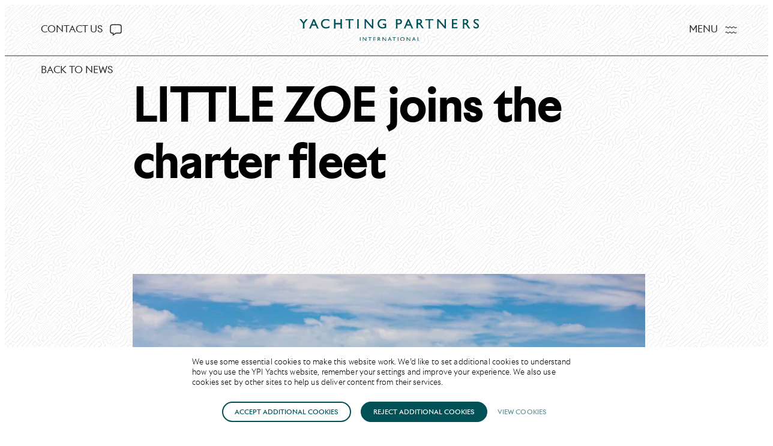

--- FILE ---
content_type: text/html; charset=UTF-8
request_url: https://www.ypiyachts.com/en/news/latest/little-zoe-joins-the-ypi-charter-fleet
body_size: 26962
content:

        
    
            
    
                
            
                                                        


<!DOCTYPE html>
        <html class="fonts-loaded" lang="en" prefix="og: http://ogp.me/ns# fb: http://ogp.me/ns/fb#">
            <head>
            <meta charset="utf-8">
<meta name="viewport" content="width=device-width" />
<meta http-equiv="Accept-CH" content="DPR, Viewport-Width, Width">

        
    
    <link rel="dns-prefetch" href="https://res.cloudinary.com">
    <link rel="preconnect" href="https://res.cloudinary.com" crossorigin>

<link rel="apple-touch-icon" sizes="180x180" href="https://www.ypiyachts.com/apple-touch-icon.png">
<link rel="icon" type="image/png" sizes="32x32" href="https://www.ypiyachts.com/favicon-32x32.png">
<link rel="icon" type="image/png" sizes="16x16" href="https://www.ypiyachts.com/favicon-16x16.png">
<link rel="manifest" href="https://www.ypiyachts.com/site.webmanifest">
<link rel="mask-icon" href="https://www.ypiyachts.com/safari-pinned-tab.svg" color="#025157">
<meta name="msapplication-TileColor" content="#025157">
<meta name="theme-color" content="#025157">
<link rel="stylesheet" href="https://www.ypiyachts.com/css/ypi.css?id=2ef43243-cbf3-424e-bbc8-1748e36c394c">
<link rel="stylesheet" type="text/css" href="https://www.ypiyachts.com/css/site.css?tki=2ef43243-cbf3-424e-bbc8-1748e36c394c">
                        
        
        
            <script type="text/plain" data-cookieconsent="statistics" id="zsiqchat">
        var $zoho=$zoho || {};$zoho.salesiq = $zoho.salesiq || {widgetcode: "6d56103d3ef2e9553b80199b991139c68fb44ae4ab256ed3e929192a188edcde0b5e354ee404cab7a41e04eb58edaf7d", values:{},ready:function(){}};var d=document;s=d.createElement("script");s.type="text/javascript";s.id="zsiqscript";s.defer=true;s.src="https://salesiq.zoho.eu/widget";t=d.getElementsByTagName("script")[0];t.parentNode.insertBefore(s,t);</script>
    <script type="text/plain" data-cookieconsent="personalisation">
        !function(f,b,e,v,n,t,s)
        {if(f.fbq)return;n=f.fbq=function(){n.callMethod?
        n.callMethod.apply(n,arguments):n.queue.push(arguments)};
        if(!f._fbq)f._fbq=n;n.push=n;n.loaded=!0;n.version='2.0';
        n.queue=[];t=b.createElement(e);t.async=!0;
        t.src=v;s=b.getElementsByTagName(e)[0];
        s.parentNode.insertBefore(t,s)}(window, document,'script',
        'https://connect.facebook.net/en_US/fbevents.js');
        fbq('init', '2858718431100105');
        fbq('track', 'PageView');
    </script>
    <script src="https://www.google.com/recaptcha/api.js?render=6LemvUIkAAAAAGZmde_lHkNp8UnsbPPD1DfXn8EC"></script>
    <!-- Hotjar Tracking Code for https://www.ypiyachts.com -->
    <script>
        (function(h,o,t,j,a,r){
            h.hj=h.hj||function(){(h.hj.q=h.hj.q||[]).push(arguments)};
            h._hjSettings={hjid:3352767,hjsv:6};
            a=o.getElementsByTagName('head')[0];
            r=o.createElement('script');r.async=1;
            r.src=t+h._hjSettings.hjid+j+h._hjSettings.hjsv;
            a.appendChild(r);
        })(window,document,'https://static.hotjar.com/c/hotjar-','.js?sv=');
    </script>
    <script>
        var controller = new AbortController();

        function recaptchaWhatsApp(e) {
            e.preventDefault();

            async function verifyToken(token) {
                var formData = new FormData();
                formData.append('response', token);

                var verify = await fetch('/grecaptcha.php', {
                    method: 'post',
                    body: formData,
                });
                return await verify.json();
            }

            grecaptcha.ready(function() {
                grecaptcha.execute('6LemvUIkAAAAAGZmde_lHkNp8UnsbPPD1DfXn8EC', {action: 'whatsappClick'}).then(function(token) {
                    verifyToken(token)                    
                        .then((result) => {
                            if (result.score >= 0.6 && result.action === 'whatsappClick') {
                                controller.abort();
                                e.target.closest('.whatsApp-link').click();
                            } else {
                                throw new Error('Something went wrong');
                            }
                        })
                        .catch((error) => {
                            console.log(error);
                        });
                });
            });
        };

        window.addEventListener('DOMContentLoaded', () => {
            var whatsAppLinks = document.getElementsByClassName("whatsApp-link");

            for (var i = 0; i < whatsAppLinks.length; i++) {
                whatsAppLinks[i].addEventListener('click', recaptchaWhatsApp, { signal: controller.signal });
            }
        });
    </script>
            
        <style>
                        .grecaptcha-badge { visibility: hidden; }
            </style>

        <title>Superyacht LITTLE ZOE joins the YPI charter fleet | YPI Yachting News</title>
<script type="text/plain" data-cookieconsent="statistics">dataLayer = [];
(function(w,d,s,l,i){w[l]=w[l]||[];w[l].push({'gtm.start':
new Date().getTime(),event:'gtm.js'});var f=d.getElementsByTagName(s)[0],
j=d.createElement(s),dl=l!='dataLayer'?'&l='+l:'';j.async=true;j.src=
'https://www.googletagmanager.com/gtm.js?id='+i+dl;f.parentNode.insertBefore(j,f);
})(window,document,'script','dataLayer','GTM-K3S2LK5');
</script>
<script>!function(f,b,e,v,n,t,s){if(f.fbq)return;n=f.fbq=function(){n.callMethod?
n.callMethod.apply(n,arguments):n.queue.push(arguments)};if(!f._fbq)f._fbq=n;
n.push=n;n.loaded=!0;n.version='2.0';n.queue=[];t=b.createElement(e);t.async=!0;
t.src=v;s=b.getElementsByTagName(e)[0];s.parentNode.insertBefore(t,s)}(window,
document,'script','https://connect.facebook.net/en_US/fbevents.js');
fbq('init', '624008431270428');
fbq('track', 'PageView');
</script><meta name="generator" content="SEOmatic">
<meta name="description" content="Launched in 2005, LITTLE ZOE is a versatile yacht available to charter in the West Mediterranean during the summer and winter season for short and…">
<meta name="referrer" content="no-referrer-when-downgrade">
<meta name="robots" content="all">
<meta content="214409478570997" property="fb:profile_id">
<meta content="en_GB" property="og:locale">
<meta content="Yachting Partners International" property="og:site_name">
<meta content="website" property="og:type">
<meta content="https://www.ypiyachts.com/en/news/latest/little-zoe-joins-the-ypi-charter-fleet/" property="og:url">
<meta content="Superyacht LITTLE ZOE joins the YPI charter fleet | YPI Yachting News" property="og:title">
<meta content="Launched in 2005, LITTLE ZOE is a versatile yacht available to charter in the West Mediterranean during the summer and winter season for short and long-term charters." property="og:description">
<meta content="https://res.cloudinary.com/ypi/q_auto/web/assets/ypi-logo-teal-1200x600_ga8abc.png" property="og:image">
<meta content="Yachting Partners International logo on an ocean teal background" property="og:image:alt">
<meta content="https://vimeo.com/user70915065" property="og:see_also">
<meta content="https://www.instagram.com/ypiyachts/" property="og:see_also">
<meta content="https://www.youtube.com/channel/UC9YKBABVffuxycBmwqFQXqg" property="og:see_also">
<meta content="https://www.linkedin.com/company/yachting-partners-international" property="og:see_also">
<meta content="https://www.facebook.com/YachtingPartnersInternational/" property="og:see_also">
<meta content="https://twitter.com/YPIyachts" property="og:see_also">
<meta name="twitter:card" content="summary_large_image">
<meta name="twitter:site" content="@YPIyachts">
<meta name="twitter:creator" content="@YPIyachts">
<meta name="twitter:title" content="Superyacht LITTLE ZOE joins the YPI charter fleet | YPI Yachting News">
<meta name="twitter:description" content="Launched in 2005, LITTLE ZOE is a versatile yacht available to charter in the West Mediterranean during the summer and winter season for short and long-term charters.">
<meta name="twitter:image" content="https://res.cloudinary.com/ypi/q_auto/web/assets/ypi-logo-teal-1200x600_ga8abc.png">
<meta name="twitter:image:alt" content="Yachting Partners International logo on an ocean teal background">
<link href="https://www.ypiyachts.com/en/news/latest/little-zoe-joins-the-ypi-charter-fleet/" rel="canonical">
<link href="https://www.ypiyachts.com/en/" rel="home"></head>

                <body><noscript><img height="1" width="1" style="display:none"
src="https://www.facebook.com/tr?id=624008431270428&ev=PageView&noscript=1" /></noscript>

                                                
    
    

                                                                        

    
        
        
        
        
        
        
                    
        
    
        

            
        
            

    



            
    
    

        
    <div data-quartz="global-header"  class="on-hero" id="global-header">
        <!-- gloabl nav here -->
        <div id="global-nav">
            <div>
                <div class="poster">
                    <img class="" alt="The luxury yachting life style" hidden>
                    <div class="offices">
                                                                                <div c>
                                <div class="image-overlay"></div>
                                







    
    
                            
    
        
    

    

    




<figure>
        
                <img  alt="Monaco" class="cld-responsive" data-src="https://res.cloudinary.com/ypi/image/upload/c_scale,dpr_auto,f_auto,q_auto,w_auto/v1/Website%20pages/11.%20Contact%20Us/Image_550_w0cxpu.jpg" sizes="100vw"/>
        
    
        
    </figure>


                                <div class="office-location">
                                    <h3>Monaco</h3>
                                    <p>
                                        Le Panorama, 11th Floor<br />
57 Rue Grimaldi<br />
MC 98000<br />
Monaco
                                        <br>
                                        <a href="tel:+377 99 99 97 97">+377 99 99 97 97</a>
                                    </p>
                                </div>
                            </div>
                                                                                <div c>
                                <div class="image-overlay"></div>
                                







    
    
                            
    
        
    

    

    




<figure>
        
                <img  alt="London" class="cld-responsive" data-src="https://res.cloudinary.com/ypi/image/upload/c_scale,dpr_auto,f_auto,q_auto,w_auto/v1/Website%20pages/11.%20Contact%20Us/Image_550_yfaqkx.jpg" sizes="100vw"/>
        
    
        
    </figure>


                                <div class="office-location">
                                    <h3>London</h3>
                                    <p>
                                        1 Franklins Row<br />
London<br />
SW3 4SW
                                        <br>
                                        <a href="tel:"></a>
                                    </p>
                                </div>
                            </div>
                                            </div>
                </div>
                <div class="main-menu">
                    


    <button  class="main-menu-back-button transparent" >
                                    <svg aria-hidden="true" class="icon left-arrow"><use href="https://www.ypiyachts.com/icons/spritemap.svg#sprite-left-arrow"></use></svg>
                                        <span>Back to main menu</span>
            
                        </button>



                    <div class="navigation__menu">
                        <span class="menu-header">Main menu</span>
                        <ul class="section-list" role="menu" data-subsections-location="/actions/ypi-craftcms-bridge/navigation/section">
                             <!--Make sure this first link has focus on menu open-->
                                                               <li role="presentation">
                                                                                                    
                                

    
    
<a data-image="https://res.cloudinary.com/ypi/q_auto/2.%20None%20CA%20yachts/Sea%20Pearl/Photos/Photoshoot%20BLUEIPROD-%20Aug%202017/Drone%20Hi-Res/DJI_0121RT_phiuvd" href="https://www.ypiyachts.com/en/buy-a-yacht/" role="menuitem" tabindex="-1"><span>Buy</span></a>


                                <span>
                                     

    
    <button  class="reveal-subsection transparent" data-section-index="0" data-subsections-location="/actions/ypi-craftcms-bridge/navigation/section" aria-label="Goto Buymenu">
                <svg aria-hidden="true" class="icon right-arrow"><use href="https://www.ypiyachts.com/icons/spritemap.svg#sprite-right-arrow"></use></svg>
            </button>


                                </span>
                            </li>
                                                              <li role="presentation">
                                                                                                    
                                

    
    
<a data-image="https://res.cloudinary.com/ypi/q_auto/1.%20CA%20Yachts/MRS%20L/Photos/BlueiProd%20photoshoot_October%202020/JPEG-%20opt/EE3A2527_gsctui" href="https://www.ypiyachts.com/en/sell-a-yacht/" role="menuitem" tabindex="-1"><span>Sell</span></a>


                                <span>
                                     

    
    <button  class="reveal-subsection transparent" data-section-index="1" data-subsections-location="/actions/ypi-craftcms-bridge/navigation/section" aria-label="Goto Sellmenu">
                <svg aria-hidden="true" class="icon right-arrow"><use href="https://www.ypiyachts.com/icons/spritemap.svg#sprite-right-arrow"></use></svg>
            </button>


                                </span>
                            </li>
                                                              <li role="presentation">
                                                                                                    
                                

    
    
<a data-image="https://res.cloudinary.com/ypi/q_auto/Website%20pages/2.%20Charter/AXIOMA_Hi-9242-credit_Quin_BISSET_cdonu2_fu8m0p" href="https://www.ypiyachts.com/en/yacht-charter/" role="menuitem" tabindex="-1"><span>Charter</span></a>


                                <span>
                                     

    
    <button  class="reveal-subsection transparent" data-section-index="2" data-subsections-location="/actions/ypi-craftcms-bridge/navigation/section" aria-label="Goto Chartermenu">
                <svg aria-hidden="true" class="icon right-arrow"><use href="https://www.ypiyachts.com/icons/spritemap.svg#sprite-right-arrow"></use></svg>
            </button>


                                </span>
                            </li>
                                                              <li role="presentation">
                                                                                                    
                                

    
    
<a data-image="https://res.cloudinary.com/ypi/q_auto/Website%20pages/3.%20Yacht%20Management/9.%20Projects/Image_550_bkv42t" href="https://www.ypiyachts.com/en/yacht-management/" role="menuitem" tabindex="-1"><span>Yacht Management</span></a>


                                <span>
                                     

    
    <button  class="reveal-subsection transparent" data-section-index="3" data-subsections-location="/actions/ypi-craftcms-bridge/navigation/section" aria-label="Goto Yacht Managementmenu">
                <svg aria-hidden="true" class="icon right-arrow"><use href="https://www.ypiyachts.com/icons/spritemap.svg#sprite-right-arrow"></use></svg>
            </button>


                                </span>
                            </li>
                                                              <li role="presentation">
                                                                                                    
                                

    
    
<a data-image="https://res.cloudinary.com/ypi/q_auto/Website%20pages/4.%20Client%20Experience/Welcome_on_board_2_mhh16o_ndg5xn" href="https://www.ypiyachts.com/en/client-experience/" role="menuitem" tabindex="-1"><span>Client Experience</span></a>


                                <span>
                                     

    
    <button  class="reveal-subsection transparent" data-section-index="4" data-subsections-location="/actions/ypi-craftcms-bridge/navigation/section" aria-label="Goto Client Experiencemenu">
                <svg aria-hidden="true" class="icon right-arrow"><use href="https://www.ypiyachts.com/icons/spritemap.svg#sprite-right-arrow"></use></svg>
            </button>


                                </span>
                            </li>
                                                              <li role="presentation">
                                                                                                    
                                

    
    
<a data-image="https://res.cloudinary.com/ypi/q_auto/Website%20pages/9.%20Sustainability/turtle-carriacou-windward-islands-caribbean-yacht-charter-Yachting-Partners-International-YPI_le8goh_xa1s4q" href="https://www.ypiyachts.com/en/sustainability/" role="menuitem" tabindex="-1"><span>Sustainability</span></a>


                                <span>
                                     

    
    <button  class="reveal-subsection transparent" data-section-index="5" data-subsections-location="/actions/ypi-craftcms-bridge/navigation/section" aria-label="Goto Sustainabilitymenu">
                <svg aria-hidden="true" class="icon right-arrow"><use href="https://www.ypiyachts.com/icons/spritemap.svg#sprite-right-arrow"></use></svg>
            </button>


                                </span>
                            </li>
                                                              <li role="presentation">
                                                                                                    
                                

    
    
<a data-image="https://res.cloudinary.com/ypi/q_auto/web/images/electrix/Electrix-lifestyle-2" href="https://www.ypiyachts.com/en/about-us/" role="menuitem" tabindex="-1"><span>About us</span></a>


                                <span>
                                     

    
    <button  class="reveal-subsection transparent" data-section-index="6" data-subsections-location="/actions/ypi-craftcms-bridge/navigation/section" aria-label="Goto About usmenu">
                <svg aria-hidden="true" class="icon right-arrow"><use href="https://www.ypiyachts.com/icons/spritemap.svg#sprite-right-arrow"></use></svg>
            </button>


                                </span>
                            </li>
                                                              <li role="presentation">
                                                                                                    
                                

    
    
<a data-image="https://res.cloudinary.com/ypi/q_auto/Website pages/JC-JCB19975_sjmwzw_xrmxl5" href="https://www.ypiyachts.com/en/news" role="menuitem" tabindex="-1"><span>News</span></a>


                                <span>
                                     

    
    <button  class="reveal-subsection transparent" data-section-index="7" data-subsections-location="/actions/ypi-craftcms-bridge/navigation/section" aria-label="Goto Newsmenu">
                <svg aria-hidden="true" class="icon right-arrow"><use href="https://www.ypiyachts.com/icons/spritemap.svg#sprite-right-arrow"></use></svg>
            </button>


                                </span>
                            </li>
                                                              <li role="presentation">
                                                                                                    
                                

    
    
<a data-image="https://res.cloudinary.com/ypi/q_auto/Website pages/Seal_under_water02_n6hn0q_1_gar75z_qciv8y" href="https://www.ypiyachts.com/en/contact-us/" role="menuitem" tabindex="-1"><span>Contact us</span></a>


                                <span>
                                     

    
    <button  class="reveal-subsection transparent" data-section-index="8" data-subsections-location="/actions/ypi-craftcms-bridge/navigation/section" aria-label="Goto Contact usmenu">
                <svg aria-hidden="true" class="icon right-arrow"><use href="https://www.ypiyachts.com/icons/spritemap.svg#sprite-right-arrow"></use></svg>
            </button>


                                </span>
                            </li>
                                                    </ul>
                    </div>
                </div>
            </div>
        </div>

        <div id="top-nav" >
            <div id="actions">        

            
                                                            
    
<a href="https://www.ypiyachts.com/en/contact-us"><span>Contact Us</span>        
    



        <svg aria-hidden="true" class="icon contact">
        <use href="https://www.ypiyachts.com/icons/spritemap.svg#sprite-contact"></use>
    </svg>


    </a>


    </div>
            <div id="brand-logo"><a href="https://www.ypiyachts.com/en">        

            <svg  aria-hidden="true" class="brand" width="211" height="119" viewBox="0 0 211 119" xmlns="http://www.w3.org/2000/svg">
    <mask id="marque-mask0" mask-type="alpha" maskUnits="userSpaceOnUse" x="0" y="0" width="211" height="119">
        <g clip-path="url(#marque-clip0)">
            <path
                d="M154.43 116.37C155.316 115.359 156.127 114.287 156.859 113.161C157.272 112.51 157.606 111.812 157.854 111.083C158.032 110.535 158.127 109.963 158.134 109.386C158.153 108.848 158.063 108.311 157.869 107.807C157.675 107.304 157.382 106.845 157.006 106.457C156.634 106.077 156.186 105.778 155.691 105.579C155.197 105.38 154.666 105.287 154.133 105.304C152.952 105.335 151.819 105.78 150.933 106.56V108.96C151.305 108.432 151.78 107.984 152.329 107.643C152.801 107.344 153.346 107.182 153.905 107.175C154.22 107.161 154.534 107.214 154.826 107.331C155.118 107.447 155.382 107.624 155.601 107.85C156.041 108.34 156.27 108.984 156.239 109.641C156.234 110.2 156.12 110.752 155.901 111.267C155.496 112.12 155.011 112.934 154.45 113.695C153.71 114.766 152.715 116.069 151.464 117.606L150.664 118.542V118.674H159.084V116.851H154.019L154.43 116.37ZM139.247 107.275H144.999L140.133 118.113L141.837 118.825L147.858 105.471H139.247V107.275ZM131.409 111.32C131.119 111.324 130.831 111.272 130.561 111.165C130.291 111.058 130.045 110.898 129.838 110.696C129.629 110.509 129.463 110.28 129.35 110.025C129.236 109.769 129.179 109.492 129.181 109.213C129.172 108.927 129.221 108.641 129.324 108.374C129.428 108.107 129.585 107.864 129.785 107.659C129.983 107.455 130.221 107.295 130.484 107.188C130.747 107.081 131.03 107.03 131.314 107.038C131.626 107.03 131.937 107.09 132.223 107.216C132.508 107.342 132.763 107.53 132.966 107.766C133.408 108.287 133.638 108.955 133.61 109.637C133.59 109.966 133.552 110.294 133.495 110.619C132.889 111.061 132.16 111.305 131.409 111.318V111.32ZM134.077 114.97C135.022 113.524 135.544 111.844 135.581 110.118C135.633 108.853 135.204 107.614 134.381 106.65C133.999 106.211 133.524 105.862 132.991 105.629C132.457 105.395 131.878 105.282 131.295 105.299C130.769 105.288 130.246 105.384 129.758 105.581C129.27 105.777 128.827 106.07 128.456 106.443C127.725 107.166 127.309 108.147 127.296 109.173C127.283 110.2 127.675 111.191 128.387 111.932C128.72 112.291 129.124 112.577 129.575 112.771C130.025 112.964 130.511 113.062 131.002 113.056C131.748 113.074 132.485 112.881 133.126 112.499C132.839 113.498 132.335 114.423 131.65 115.206C130.913 116.085 130.042 116.842 129.068 117.45L130.242 118.819C131.818 117.868 133.136 116.546 134.082 114.97H134.077ZM120.003 118.669H121.908V105.474H120.003V118.669ZM100.302 107.255C100.757 107.337 101.198 107.48 101.615 107.68C102.064 107.887 102.477 108.164 102.838 108.502C103.316 108.942 103.692 109.48 103.943 110.078C104.193 110.677 104.311 111.322 104.289 111.97C104.31 112.631 104.196 113.29 103.954 113.906C103.712 114.522 103.346 115.082 102.88 115.553C102.592 115.839 102.267 116.086 101.913 116.285C101.497 116.507 101.053 116.672 100.593 116.776C99.8633 116.925 99.1187 116.99 98.3741 116.97H95.9353V107.156H98.3167C98.9821 107.141 99.6476 107.176 100.308 107.26L100.302 107.255ZM98.24 118.654C99.0418 118.672 99.8439 118.64 100.641 118.556C101.115 118.474 101.578 118.343 102.023 118.164C103.268 117.702 104.342 116.872 105.099 115.784C105.857 114.696 106.263 113.403 106.262 112.079C106.27 110.875 105.947 109.692 105.328 108.658C104.737 107.642 103.863 106.817 102.814 106.282C101.464 105.684 99.9932 105.407 98.5178 105.474H94.0202V118.654H98.24ZM79.5341 107.137H84.0938V118.673H86.0082V107.137H90.6419V105.455H79.5258L79.5341 107.137ZM75.61 115.429C75.6136 115.668 75.5617 115.904 75.4583 116.119C75.355 116.334 75.2031 116.523 75.0144 116.669C74.5936 117.008 74.0645 117.183 73.5242 117.164C72.8177 117.144 72.1259 116.958 71.5052 116.621C70.8844 116.284 70.3522 115.805 69.9518 115.225V117.625C70.9832 118.41 72.2465 118.833 73.5443 118.826C74.567 118.87 75.5667 118.515 76.3305 117.835C76.6842 117.507 76.963 117.107 77.1479 116.662C77.3328 116.217 77.4195 115.737 77.4021 115.256C77.4021 113.769 76.5905 112.545 74.9675 111.583L73.5125 110.729C72.9828 110.446 72.5026 110.079 72.0907 109.642C71.8123 109.338 71.655 108.943 71.6485 108.531C71.648 108.313 71.7028 108.098 71.8077 107.906C71.9127 107.715 72.0644 107.552 72.2489 107.435C72.702 107.134 73.2389 106.984 73.7826 107.007C74.3638 107.021 74.9363 107.15 75.4675 107.386C75.9987 107.621 76.4782 107.959 76.8784 108.379V106.236C75.9769 105.625 74.9107 105.301 73.8206 105.307C72.7869 105.263 71.7748 105.611 70.9881 106.281C70.6306 106.597 70.3475 106.988 70.1589 107.425C69.9703 107.863 69.881 108.337 69.8972 108.813C69.8862 109.472 70.0885 110.116 70.4741 110.651C71.0084 111.312 71.6669 111.863 72.4126 112.274L73.86 113.147C75.0289 113.867 75.6132 114.629 75.6127 115.433L75.61 115.429ZM58.4688 118.658H66.1851V116.976H60.3604V112.876H65.81V111.185H60.3604V107.159H66V105.477H58.4557L58.4688 118.658ZM110.65 115.426L112.457 117.218L110.65 119.009L108.885 117.218L110.65 115.426ZM152.776 67.5645L159.892 74.7743L167.176 67.5645L159.879 60.3519L152.776 67.5645ZM70.2488 60.3519L77.5326 67.5617L70.2488 74.7716L63.1329 67.5617L70.2488 60.3519ZM197.841 5.61906V69.1704C197.841 70.2439 197.588 71.3024 197.101 72.2599C196.614 73.2175 195.908 74.0473 195.04 74.682H210.999C210.132 74.0479 209.427 73.2192 208.94 72.2629C208.454 71.3066 208.2 70.2496 208.199 69.1773V5.61217C208.2 4.53989 208.454 3.48286 208.94 2.52657C209.427 1.57027 210.132 0.741572 210.999 0.107476H195.04C195.908 0.742187 196.614 1.57196 197.101 2.52954C197.588 3.48711 197.841 4.54555 197.841 5.61906ZM141.799 20.8751C141.799 13.0466 136.858 9.0769 127.111 9.0769H115.626V33.0523H127.764C132.22 33.0523 135.709 31.992 138.131 29.9011C140.565 27.8025 141.799 24.7663 141.799 20.8758V20.8751ZM140.319 39.8591C136.53 41.3624 131.009 42.1244 123.91 42.1244H115.626V69.1704C115.626 70.2439 115.88 71.3022 116.366 72.2597C116.853 73.2173 117.559 74.0471 118.426 74.682H102.411C103.279 74.0471 103.985 73.2173 104.471 72.2598C104.958 71.3022 105.211 70.2439 105.211 69.1704V5.61906C105.211 4.54563 104.958 3.48727 104.471 2.52971C103.985 1.57216 103.279 0.742337 102.411 0.107476H105.211V0H129.011C136.151 0 141.922 1.92906 146.162 5.73963C150.402 9.5502 152.539 14.7235 152.539 21.1404C152.608 25.2034 151.47 29.1958 149.268 32.6148C147.121 35.9053 143.99 38.4384 140.319 39.855V39.8591ZM67.5095 0.123322L67.522 0.107476L51.7612 0.123322C52.1136 0.397532 52.3752 0.771016 52.5122 1.19533C52.6136 1.6117 52.6286 2.04436 52.5562 2.46672C52.4839 2.88908 52.3257 3.29224 52.0914 3.65143H52.1654L51.8572 4.04826L34.2954 26.1421L34.1019 25.8934L16.9684 4.04688C16.6527 3.65035 16.4294 3.1888 16.3146 2.69563C16.1998 2.20245 16.1963 1.68999 16.3045 1.19533C16.442 0.770955 16.7041 0.397513 17.0568 0.123322H0C1.53435 0.879842 2.88068 1.96733 3.9414 3.30695L29.1546 35.1364V69.1704C29.1546 70.2438 28.901 71.3021 28.4146 72.2597C27.9281 73.2172 27.2224 74.047 26.3545 74.682H42.5899C41.7217 74.0473 41.0157 73.2176 40.5291 72.26C40.0424 71.3024 39.789 70.2439 39.7892 69.1704V35.1364L39.8417 35.0675L65.6186 2.52775C66.533 1.53502 67.6238 0.719785 68.836 0.123322H67.5095Z"
                 />
        </g>
    </mask>
    <g mask="url(#marque-mask0)">
        <rect x="-8" y="-14" width="233" height="142.611"  />
    </g>
    <defs>
        <clipPath id="marque-clip0">
            <rect width="211" height="119"  />
        </clipPath>
    </defs>
</svg>

        

            <svg  aria-hidden="true" class="brand" width="388" height="48" viewBox="0 0 388 48" xmlns="http://www.w3.org/2000/svg">
    <mask id="secondary-logo-mask0" mask-type="alpha" maskUnits="userSpaceOnUse" x="0" y="0" width="388" height="48">
        <g clip-path="url(#seecondary-logo-clip0)">
            <path
                d="M361.968 5.96759C361.977 6.54472 361.828 7.11331 361.536 7.61089C361.256 8.08198 360.838 8.45533 360.339 8.68047C359.393 8.9821 358.401 9.10473 357.411 9.0421H356.467V2.99544H357.181C358.181 2.94961 359.183 3.0529 360.152 3.30191C360.701 3.48304 361.172 3.8446 361.49 4.32798C361.807 4.81486 361.973 5.38491 361.968 5.96637V5.96759ZM365.404 20.631H369.572L369.351 20.5084C368.983 20.2702 368.666 19.9598 368.421 19.5957L367.946 18.9534C367.53 18.3845 366.985 17.5479 366.279 16.3962C365.5 15.0641 364.634 13.7854 363.687 12.5684C363.194 11.9685 362.629 11.4322 362.004 10.9716C362.94 10.5861 363.746 9.93966 364.327 9.10891C364.938 8.18778 365.253 7.10061 365.227 5.99456C365.26 5.20156 365.111 4.41158 364.793 3.68467C364.476 2.95777 363.997 2.31308 363.393 1.7996C361.99 0.712068 360.243 0.165529 358.472 0.259277H352.228L352.448 0.381866C352.702 0.526044 352.915 0.733451 353.065 0.984053C353.216 1.23465 353.3 1.51998 353.308 1.81247L353.316 1.78366V1.87315C353.316 1.85231 353.309 1.83331 353.308 1.81186V19.0784C353.308 19.0576 353.316 19.1035 353.316 19.1035L353.308 19.0784C353.3 19.3708 353.216 19.656 353.065 19.9065C352.915 20.157 352.702 20.3643 352.448 20.5084L352.228 20.631H357.562L357.342 20.5084C357.078 20.3595 356.858 20.1429 356.706 19.8808C356.553 19.6187 356.473 19.3206 356.474 19.0171L356.467 11.8911H357.068C357.727 11.8469 358.387 11.9516 359.001 12.1975C359.479 12.4802 359.917 12.8269 360.303 13.2279C360.889 13.8303 361.425 14.4795 361.907 15.1691L363.759 18.2117L364.32 19.0085C364.402 19.1195 364.457 19.1967 364.488 19.247L365.404 20.631ZM261.702 4.21397C261.384 3.7303 260.913 3.36849 260.364 3.18729C259.395 2.93859 258.394 2.83531 257.394 2.88082H256.68V8.92748H257.623C258.613 8.99039 259.606 8.86775 260.551 8.56585C261.05 8.34072 261.468 7.96738 261.749 7.49627C262.041 6.99883 262.19 6.43049 262.181 5.85359C262.186 5.27206 262.019 4.70198 261.702 4.2152V4.21397ZM264.7 19.1293C264.669 19.0796 264.615 19.0018 264.532 18.8908L263.972 18.0977L262.12 15.0532C261.639 14.3639 261.103 13.7149 260.517 13.1126C260.131 12.7112 259.693 12.3644 259.213 12.0817C258.6 11.8358 257.94 11.7311 257.281 11.7752H256.68L256.686 18.8988C256.686 19.2023 256.766 19.5004 256.919 19.7625C257.071 20.0246 257.291 20.2412 257.554 20.3901L257.774 20.5127H252.44L252.66 20.3901C252.914 20.2458 253.127 20.0384 253.277 19.7878C253.428 19.5372 253.512 19.2519 253.52 18.9595L253.529 18.9846C253.529 18.9846 253.521 18.9386 253.52 18.9595V1.69785C253.52 1.71869 253.529 1.73769 253.529 1.75914V1.66904L253.52 1.69785C253.512 1.40536 253.428 1.12003 253.278 0.869433C253.127 0.618831 252.914 0.411424 252.66 0.267246L252.44 0.144658H258.684C260.454 0.0523622 262.199 0.599517 263.601 1.68682C264.205 2.20041 264.683 2.84513 265.001 3.572C265.319 4.29888 265.467 5.0888 265.435 5.88178C265.461 6.98803 265.146 8.07542 264.535 8.99675C263.954 9.82733 263.148 10.4737 262.212 10.8595C262.838 11.3203 263.404 11.857 263.897 12.4574C264.845 13.6743 265.711 14.9528 266.49 16.2846C267.196 17.4363 267.741 18.273 268.157 18.8418L268.631 19.4842C268.876 19.8484 269.193 20.1588 269.561 20.3968L269.782 20.5194L265.614 20.5157L264.7 19.1293ZM235.991 5.0727L233.206 11.8298H238.992L235.991 5.0727ZM241.886 20.6316C242.705 20.5525 242.574 19.7661 242.465 19.5062L240.301 14.6812H231.948L229.919 19.5062C229.859 19.6183 229.827 19.7435 229.828 19.8707C229.828 19.9979 229.86 20.123 229.921 20.2347C229.981 20.3464 230.069 20.4411 230.175 20.5104C230.282 20.5797 230.404 20.6214 230.53 20.6316H225.137C225.464 20.5853 225.774 20.4582 226.04 20.2618C226.306 20.0653 226.519 19.8057 226.66 19.5062L234.909 0.143432H237.115L237.153 0.230469L245.699 19.4486C245.83 19.7689 246.046 20.0477 246.322 20.2559C246.598 20.464 246.924 20.5938 247.268 20.6316H241.886ZM329.801 1.84802V1.85967V1.84679V1.84802ZM328.664 20.604L328.884 20.4814C329.126 20.3427 329.33 20.1463 329.479 19.9096C329.627 19.6729 329.715 19.4032 329.734 19.1244V1.73953C329.715 1.4608 329.627 1.19118 329.479 0.954565C329.33 0.717955 329.126 0.521664 328.884 0.383091L328.664 0.260503H341.378V4.19987L341.256 3.9786C341.108 3.71434 340.892 3.49449 340.63 3.34163C340.369 3.18877 340.072 3.10842 339.769 3.10884H332.892V8.94097H338.964C339.266 8.94143 339.564 8.86105 339.825 8.70807C340.087 8.5551 340.303 8.33506 340.451 8.07059L340.573 7.84932V12.8975L340.451 12.6762C340.302 12.4118 340.086 12.1919 339.825 12.0389C339.564 11.886 339.266 11.8055 338.964 11.8059H332.892V17.7514H340.041C340.344 17.7518 340.641 17.6714 340.902 17.5185C341.164 17.3655 341.38 17.1455 341.529 16.881L341.651 16.6597V20.6022L328.664 20.604ZM387.089 5.45517L387.211 5.67645V1.48087L387.147 1.43735C385.767 0.493989 384.134 -0.00720888 382.464 3.50084e-06C380.871 -0.0659248 379.312 0.476673 378.102 1.51826C377.549 2.0148 377.111 2.62667 376.819 3.31091C376.527 3.99516 376.388 4.7352 376.412 5.47908C376.397 6.51042 376.71 7.51971 377.307 8.3599C378.122 9.38169 379.127 10.2352 380.267 10.873L382.445 12.2C384.15 13.2628 385.013 14.3919 385.013 15.5534C385.019 15.8942 384.946 16.2317 384.799 16.5392C384.653 16.8468 384.437 17.1159 384.169 17.3254C383.561 17.8152 382.798 18.07 382.019 18.0431C380.525 18.0303 379.089 17.4625 377.988 16.4495C378 16.4605 378.009 16.4716 378.021 16.4826L377.994 16.4697C377.994 16.463 377.994 16.4562 377.988 16.4495C377.442 15.9602 376.98 15.3849 376.62 14.7461L376.498 14.5249V18.9619L376.559 19.0061C378.135 20.2167 380.066 20.8703 382.052 20.8651C383.629 20.9284 385.169 20.3725 386.345 19.3156C386.891 18.8005 387.322 18.1745 387.608 17.4794C387.894 16.7842 388.028 16.0359 388.003 15.2843C388.003 12.979 386.747 11.055 384.268 9.5723L382.077 8.27286C381.294 7.84929 380.584 7.30139 379.976 6.65041C379.579 6.21359 379.355 5.64725 379.344 5.05676C379.342 4.74786 379.419 4.44361 379.566 4.17243C379.714 3.90124 379.927 3.67197 380.187 3.50602C380.843 3.06802 381.62 2.84918 382.407 2.88082C383.562 2.8926 384.687 3.24103 385.647 3.8836C386.221 4.31268 386.711 4.84571 387.089 5.45517ZM317.8 0.382479C317.536 0.531511 317.317 0.748273 317.164 1.01048C317.012 1.27268 316.932 1.57087 316.932 1.87438V20.6304H314.255L314.211 20.5801L301.076 5.41104V19.0183C301.075 19.3218 301.155 19.6199 301.308 19.882C301.46 20.1441 301.68 20.3608 301.944 20.5096L302.164 20.6322H297L297.22 20.5096C297.484 20.3608 297.703 20.1441 297.856 19.882C298.009 19.6199 298.089 19.3218 298.088 19.0183V1.87438C298.089 1.57079 298.009 1.27254 297.856 1.01032C297.704 0.748099 297.484 0.531383 297.22 0.382479L297 0.25989H300.623L300.667 0.310151L313.916 15.6116V1.87438C313.916 1.57099 313.836 1.27289 313.684 1.01069C313.532 0.748499 313.313 0.531669 313.049 0.382479L312.829 0.25989H318.02L317.8 0.382479ZM289.713 0.229856H272.695V4.17229L272.818 3.95163C272.966 3.68708 273.182 3.46698 273.444 3.314C273.705 3.16102 274.003 3.08068 274.305 3.08126H279.563V19.1299C279.566 19.0919 279.578 19.0557 279.578 19.0171V19.1526L279.563 19.1299C279.546 19.4128 279.46 19.6871 279.311 19.9279C279.162 20.1686 278.955 20.3682 278.71 20.5084L278.489 20.631H283.821L283.601 20.5084C283.337 20.3595 283.118 20.1429 282.965 19.8808C282.813 19.6186 282.733 19.3205 282.733 19.0171V3.08064H288.103C288.406 3.08007 288.704 3.16041 288.965 3.31339C289.227 3.46637 289.443 3.68646 289.591 3.95102L289.714 4.17168L289.713 0.229856ZM222.254 6.09692C222.288 5.29939 222.149 4.50399 221.846 3.76573C221.543 3.02747 221.084 2.36395 220.501 1.82105C219.202 0.714296 217.532 0.144533 215.829 0.227404L208.244 0.259277L208.464 0.381866C208.728 0.53074 208.948 0.747434 209.1 1.00965C209.253 1.27186 209.333 1.57013 209.333 1.87376V19.0171C209.333 19.3206 209.253 19.6188 209.1 19.8809C208.948 20.143 208.728 20.3596 208.464 20.5084L208.244 20.631H213.594L213.373 20.5084C213.109 20.3595 212.89 20.1429 212.737 19.8808C212.585 19.6187 212.504 19.3206 212.505 19.0171V11.9211H214.482C215.978 11.9834 217.473 11.7726 218.894 11.299C219.906 10.903 220.768 10.1969 221.357 9.28115C221.961 8.33086 222.273 7.22358 222.254 6.09692ZM212.505 3.08126H215.328C217.796 3.08126 218.996 4.04419 218.996 6.02337C219.021 6.44221 218.954 6.86158 218.799 7.25135C218.644 7.64113 218.405 7.99165 218.099 8.27777C217.357 8.8483 216.433 9.12927 215.5 9.06846H212.504L212.505 3.08126ZM93.7422 0.383704L93.9628 0.261116H88.6275L88.8476 0.383704C89.1115 0.53241 89.331 0.748997 89.4836 1.01113C89.6362 1.27327 89.7163 1.57147 89.7156 1.87499V8.94219H78.754V1.87499C78.7535 1.57142 78.8337 1.27321 78.9864 1.01108C79.139 0.748944 79.3587 0.53238 79.6226 0.383704L79.8421 0.261116H74.5068L74.7274 0.383704C74.9912 0.532509 75.2107 0.749118 75.3633 1.01123C75.5159 1.27335 75.596 1.5715 75.5955 1.87499V19.0177C75.5959 19.3212 75.5158 19.6193 75.3632 19.8814C75.2106 20.1435 74.9912 20.3601 74.7274 20.509L74.5068 20.6316H79.8421L79.6226 20.509C79.3587 20.3603 79.1391 20.1437 78.9864 19.8816C78.8338 19.6195 78.7535 19.3213 78.754 19.0177V11.8911H89.7168V19.0189C89.7174 19.3224 89.6373 19.6206 89.4847 19.8827C89.3322 20.1449 89.1126 20.3615 88.8488 20.5102L88.6287 20.6328H93.9641L93.7434 20.5102C93.4797 20.3613 93.2604 20.1446 93.108 19.8825C92.9555 19.6204 92.8754 19.3224 92.876 19.0189V1.87499C92.8752 1.57167 92.955 1.27362 93.1073 1.01151C93.2595 0.749397 93.4787 0.532696 93.7422 0.383704ZM19.8485 0.389221C19.4011 0.51722 19.0004 0.772743 18.695 1.12475L18.9236 0.831764L11.8199 9.91432V19.0177C11.8194 19.3212 11.8996 19.6193 12.0521 19.8814C12.2047 20.1435 12.4241 20.3601 12.6879 20.509L12.9079 20.6316H7.50111L7.72117 20.509C7.98501 20.3602 8.20452 20.1436 8.3571 19.8815C8.50967 19.6194 8.58979 19.3212 8.5892 19.0177V9.91432L1.86137 1.31292C1.52904 0.872083 1.06423 0.549986 0.535488 0.394124L0 0.263568H1.03919H6.2174L5.91176 0.39106C5.83363 0.417249 5.76237 0.460697 5.70322 0.518196C5.64408 0.575696 5.59857 0.645779 5.57005 0.723273C5.54812 0.835862 5.5507 0.95187 5.5776 1.06337C5.60451 1.17487 5.6551 1.27923 5.72593 1.36931L10.1596 7.09173L14.6648 1.34847C14.7321 1.25973 14.7801 1.15775 14.8055 1.04917C14.8308 0.940601 14.8331 0.827881 14.8121 0.71837C14.784 0.640693 14.7387 0.570405 14.6796 0.512767C14.6205 0.45513 14.5492 0.411637 14.471 0.385543L14.1654 0.259277H19.3686H20.3846L19.8485 0.389221ZM35.1851 11.8298H29.3993L32.1837 5.07393L35.1851 11.8298ZM43.4625 20.6328C43.1191 20.5949 42.7922 20.465 42.5161 20.2567C42.24 20.0485 42.0249 19.7696 41.8934 19.4492L33.3451 0.231082L33.3066 0.144658H31.1011L22.8536 19.5075C22.7129 19.8064 22.5004 20.0657 22.2352 20.2621C21.9699 20.4585 21.6603 20.5859 21.3339 20.6328H26.7237C26.5972 20.6227 26.4753 20.5812 26.369 20.5119C26.2626 20.4427 26.1751 20.348 26.1144 20.2363C26.0537 20.1247 26.0218 19.9996 26.0214 19.8725C26.0211 19.7453 26.0523 19.6201 26.1124 19.5081L28.1406 14.6818H36.4939L38.6578 19.5075C38.7666 19.7673 38.8981 20.5531 38.0795 20.6328H43.4625ZM58.4745 20.8627C56.4656 20.9227 54.4764 20.4497 52.7083 19.4915C51.1441 18.5904 49.8487 17.2864 48.9562 15.7146C48.0439 14.1334 47.5673 12.3374 47.5753 10.5107C47.5501 9.11142 47.8185 7.72244 48.3631 6.43387C48.9078 5.14531 49.7165 3.98595 50.7369 3.031C51.7727 2.03592 52.9944 1.25589 54.3319 0.735736C55.6693 0.215579 57.0961 -0.034454 58.5302 3.50084e-06C60.9734 0.0754513 63.3767 0.641533 65.5979 1.66475L65.6859 1.70275V5.82294L65.5636 5.60167C65.2074 5.05804 64.7138 4.61878 64.1332 4.32859C62.4306 3.49937 60.5676 3.05377 58.675 3.02303C57.6448 2.99155 56.6185 3.16419 55.655 3.53106C54.6914 3.89792 53.8095 4.4518 53.0598 5.16096C52.3355 5.84655 51.763 6.67715 51.3794 7.59887C50.9959 8.5206 50.8099 9.51287 50.8334 10.5113C50.8038 11.5039 50.9836 12.4916 51.3612 13.4096C51.7388 14.3276 52.3055 15.1553 53.0243 15.8384C54.5494 17.2505 56.5693 18.001 58.6439 17.9261C60.6554 17.9064 62.632 17.3967 64.4034 16.4409C64.9608 16.1544 65.4342 15.7273 65.777 15.2015L65.8992 14.9809V19.0784L65.8234 19.1201C63.5579 20.3127 61.0286 20.9121 58.4703 20.8627H58.4745ZM117.599 4.17352V0.230469H100.578V4.17352L100.7 3.95224C100.848 3.68769 101.064 3.46759 101.326 3.31461C101.587 3.16163 101.885 3.08129 102.188 3.08187H107.445V19.128C107.429 19.4113 107.343 19.6861 107.194 19.9273C107.045 20.1685 106.838 20.3685 106.592 20.509L106.371 20.6316H111.707L111.487 20.509C111.223 20.3602 111.003 20.1436 110.851 19.8815C110.698 19.6194 110.618 19.3212 110.619 19.0177V3.08126H115.989C116.291 3.08066 116.589 3.161 116.85 3.31399C117.112 3.46697 117.328 3.68708 117.476 3.95163L117.599 4.17352ZM130.164 0.259277L129.944 0.381866C129.68 0.530571 129.46 0.747158 129.308 1.0093C129.155 1.27143 129.075 1.56963 129.076 1.87315V19.0177C129.075 19.3212 129.155 19.6194 129.308 19.8815C129.46 20.1436 129.68 20.3602 129.944 20.509L130.164 20.6316H124.829L125.049 20.509C125.313 20.3601 125.532 20.1435 125.685 19.8814C125.838 19.6193 125.918 19.3212 125.917 19.0177V1.87254C125.918 1.56905 125.838 1.2709 125.685 1.00878C125.533 0.746666 125.313 0.530057 125.049 0.381253L124.829 0.258664L130.164 0.259277ZM161.247 0.381866L161.467 0.259277H156.274L156.495 0.381866C156.759 0.53052 156.978 0.747011 157.131 1.00903C157.284 1.27105 157.364 1.56912 157.363 1.87254V15.6122L144.115 0.310151L144.071 0.259277H140.448L140.668 0.381866C140.932 0.530649 141.151 0.747185 141.304 1.00919C141.456 1.27119 141.536 1.5692 141.536 1.87254V19.0177C141.536 19.3211 141.456 19.6192 141.304 19.8813C141.151 20.1434 140.932 20.3601 140.668 20.509L140.448 20.6316H146.037L145.731 20.509C145.404 20.4101 145.114 20.2152 144.899 19.9493C144.684 19.6834 144.553 19.3589 144.524 19.0177V5.41227L157.657 20.5826L157.701 20.6328H160.379V1.87438C160.378 1.57094 160.458 1.27281 160.611 1.01077C160.763 0.748729 160.983 0.53226 161.247 0.383704V0.381866ZM181.068 13.3008V10.4513H188.083V19.2034L187.996 19.2414C185.668 20.2858 183.15 20.8377 180.599 20.8627C177.259 20.8627 174.548 19.8697 172.549 17.9101C171.57 16.9715 170.797 15.8394 170.277 14.5856C169.757 13.3318 169.503 11.9835 169.53 10.6259C169.496 9.21164 169.756 7.8058 170.295 6.49818C170.833 5.19056 171.638 4.0099 172.657 3.03161C173.696 2.03071 174.923 1.24718 176.266 0.726688C177.61 0.206198 179.044 -0.0408319 180.484 3.50084e-06C181.576 -0.00465356 182.665 0.119815 183.728 0.370833C185.049 0.720963 186.342 1.17282 187.594 1.72237L187.682 1.76037V5.71384L187.56 5.49318C187.204 4.94952 186.711 4.51023 186.13 4.2201C184.354 3.34565 182.406 2.87794 180.428 2.85079C179.421 2.82966 178.421 3.01368 177.487 3.39171C176.553 3.76975 175.706 4.33391 174.996 5.05002C174.28 5.75179 173.714 6.59321 173.335 7.52245C172.955 8.45169 172.769 9.44906 172.788 10.4531C172.754 11.4712 172.933 12.4852 173.313 13.43C173.693 14.3747 174.266 15.2294 174.994 15.9389C175.756 16.6528 176.651 17.2086 177.627 17.5742C178.604 17.9397 179.643 18.1079 180.685 18.0689C182.074 18.021 183.446 17.7567 184.754 17.2855L184.926 17.231V13.3008H181.068ZM255.895 39.4734H257.099V46.8054H260.883V47.9038H255.895V39.4734ZM249.171 44.3297L247.816 41.2791L246.559 44.3322L249.171 44.3297ZM247.403 39.4262H248.249L252.017 47.9032H250.786L249.666 45.4054H246.079L245.029 47.9032H243.792L247.403 39.4262ZM238.82 46.0214L233.151 39.4734H232.177V47.9013H233.308V41.4127L238.928 47.9038H239.963V39.4734H238.82V46.0214ZM225.523 41.4152C225.828 41.7041 226.069 42.0538 226.231 42.4419C226.393 42.83 226.472 43.2477 226.464 43.6684C226.475 44.0965 226.397 44.5223 226.235 44.9187C226.073 45.315 225.83 45.6733 225.523 45.9706C224.887 46.5605 224.053 46.8897 223.186 46.893C222.32 46.8963 221.484 46.5735 220.843 45.9883C220.538 45.6964 220.298 45.3438 220.138 44.9532C219.977 44.5626 219.9 44.1427 219.911 43.7204C219.897 43.2917 219.973 42.8647 220.133 42.4669C220.292 42.069 220.533 41.7089 220.84 41.4097C221.155 41.1077 221.527 40.872 221.934 40.7165C222.342 40.561 222.776 40.4889 223.212 40.5043C223.638 40.4942 224.063 40.5699 224.46 40.727C224.857 40.884 225.218 41.1193 225.523 41.4189V41.4152ZM219.941 40.5914C219.523 40.9943 219.193 41.4806 218.974 42.019C218.754 42.5574 218.65 43.136 218.667 43.7174C218.651 44.2886 218.756 44.8567 218.974 45.3847C219.192 45.9128 219.519 46.3888 219.932 46.7821C220.352 47.1864 220.849 47.5026 221.392 47.7123C221.936 47.9221 222.516 48.0211 223.098 48.0037C224.315 48.0457 225.501 47.6071 226.399 46.7821C226.825 46.3917 227.162 45.9141 227.387 45.3818C227.613 44.8495 227.722 44.2747 227.706 43.6965C227.721 43.1172 227.613 42.5413 227.39 42.0067C227.166 41.4722 226.833 40.9911 226.41 40.5951C225.978 40.185 225.468 39.8647 224.911 39.6525C224.355 39.4404 223.762 39.3406 223.166 39.3588C222.574 39.3391 221.984 39.4384 221.431 39.6507C220.877 39.863 220.372 40.1841 219.944 40.5951L219.941 40.5914ZM213.013 39.4734H214.216V47.9013H213.013V39.4734ZM201.887 40.535H204.769V47.9038H205.978V40.5374H208.909V39.4636H201.885L201.887 40.535ZM194.498 44.3297L195.756 41.2767L197.112 44.3297H194.498ZM191.733 47.9013H192.971L194.021 45.4036H197.607L198.727 47.9013H199.959L196.19 39.4243H195.344L191.733 47.9013ZM186.758 39.4734H187.901V47.9013H186.866L181.247 41.4127V47.9038H180.115V39.4734H181.093L186.761 46.019L186.758 39.4734ZM171.283 40.5007H170.916V43.1614H171.374C171.798 43.1883 172.223 43.1353 172.628 43.0051C172.849 42.9053 173.034 42.7399 173.158 42.5313C173.286 42.3131 173.351 42.0637 173.347 41.8105C173.35 41.5544 173.277 41.3032 173.136 41.0891C172.996 40.8744 172.787 40.7138 172.544 40.6337C172.131 40.5262 171.704 40.4814 171.277 40.5007H171.283ZM169.713 47.9038V39.4734H171.819C172.548 39.4338 173.266 39.6586 173.843 40.1065C174.091 40.3163 174.287 40.58 174.417 40.8775C174.547 41.175 174.607 41.4983 174.593 41.8228C174.61 42.2758 174.481 42.7223 174.225 43.0961C173.969 43.4699 173.6 43.7512 173.172 43.8982C173.468 44.0997 173.734 44.3433 173.96 44.6215C174.356 45.1297 174.718 45.6637 175.043 46.22C175.337 46.6993 175.572 47.0593 175.748 47.3L176.193 47.9038H174.761L174.394 47.3484C174.382 47.328 174.358 47.2937 174.323 47.2455L174.088 46.9139L173.715 46.3009L173.313 45.6426C173.108 45.3489 172.88 45.0726 172.63 44.8164C172.465 44.6435 172.276 44.4946 172.069 44.3738C171.804 44.2648 171.516 44.2182 171.23 44.2378H170.916V47.9062L169.713 47.9038ZM160.558 47.8915H165.438V46.8176H161.761V44.1998H165.203V43.1198H161.761V40.5497H165.323V39.4734H160.561L160.558 47.8915ZM149.442 39.4636H156.463V40.5374H153.533V47.9038H152.324V40.5374H149.442V39.4636ZM144.264 46.0214L138.593 39.4734H137.615V47.9013H138.746V41.4127L144.366 47.9038H145.401V39.4734H144.264V46.0214ZM131.556 39.4734H132.759V47.9013H131.556V39.4734Z" />
        </g>
    </mask>
    <g mask="url(#secondary-logo-mask0)">
        <rect x="-6" y="-13" width="402" height="71" />
    </g>
    <defs>
        <clipPath id="seecondary-logo-clip0">
            <rect width="388" height="48" fill="white" />
        </clipPath>
    </defs>
</svg>

    </a></div>
            <div id="trigger">        



    <button  data-quartz="navigation" data-target="#global-nav" data-subsections-location="/actions/ypi-craftcms-bridge/navigation/section" >
                                                <span>Menu</span>
            
                            <svg aria-hidden="true" class="icon menu"><use href="https://www.ypiyachts.com/icons/spritemap.svg#sprite-menu"></use></svg>
                        </button>



    </div>
        </div>

                    <div id="section-nav">
                                    <div class="current-section-link-wrapper">
                        

    
    
<a id="sections-title" href="https://www.ypiyachts.com/en/news" class="overview-link">Back to News</a>

                    </div>
                
                <nav aria-labelledby="sections-title">
                                </nav>
            </div>
            </div>


                
                                    
        
        
        
        
        
        
        


    
    


    
    


    


<div  class="deep-ocean-abyss-pattern-01 hero horizontal compact">
    
        <div class="canvas-wrapper">
            <div class="canvas">
                                

    
    

    
    

















<header  class="headline">
    
     
            


    <h1 >
        LITTLE ZOE joins the charter fleet
    </h1>


    
   
    
   
   
    </header>


            </div>
        </div>

        <div class="canvas-wrapper">
            <div class="canvas">
                




    
    
    
    
    
                            
    
        
    

    

    




<figure>
        
                <img  data-quartz="image" alt="23.8m charter yacht little zoe" class="cld-responsive" data-src="https://res.cloudinary.com/ypi/image/upload/c_scale,dpr_auto,f_auto,q_auto,w_auto/v1/web/images/little-zoe/little-zoe-exterior" sizes="100vw"/>
        
    
        
    </figure>


            </div>
        </div>

    
</div>


        
    <main>
             
                
                <div class="container">
                    
    
    



    
    <article  class="article">
        
        



            <div  class="articles">
    
    <article  class="article">
                    <header>
                <h2>LITTLE ZOE joins the YPI charter fleet</h2>
            </header>
        
        <p>Yachting Partners International are delighted to welcome 23.8m (92.8ft) LITTLE ZOE to the charter fleet.</p>
<p>Launched in 2005, LITTLE ZOE is a versatile yacht available to charter in the West Mediterranean during the summer and winter season for short and long-term charters. The exterior is replete with sculpted lines and sporty features, offering a top speed of 34 knots. Inside, simple yet elegant furnishings bedeck the interior along with al fresco areas and a spacious sundeck.</p>
<p>The generous sunpads on the aft deck and bow of the vessel provide the perfect spot for whiling away the day and admiring the sweeping sea views. A retractable roof in the spacious salon offers a sunny or shady spot for mealtimes prepared by the Michelin-starred chef.</p>
<p>Following a makeover in 2020, LITTLE ZOE comfortably sleeps up to 10 guests in four immaculate cabins, including two double and two twin rooms. Choose from an array of water toys such as seabobs and sea scooters for days spent out at sea. </p>
<p>To enquire about chartering LITTLE ZOE, please contact our charter team for more information.<br /> </p>

            </article>
            </div>
    


            </article>
    

        </div>
                                


<div class="arty-carousel-gallery">
    <div class="cols">
        <div class="col col-6 col-5@gamma offset-2@gamma">
            <img src="https://res.cloudinary.com/ypi/image/upload/q_auto/web/images/little-zoe/little-zoe-dining-2" alt="23.8m charter yacht little zoe - dining area">
        </div>
        <div class="col col-6 col-4@gamma offset-1@gamma">
            <img src="https://res.cloudinary.com/ypi/image/upload/q_auto/web/images/little-zoe/little-zoe-deck-2" alt="23.8m charter yacht little zoe - sunpads">
        </div>
    </div>
    <div class="cols">
        <div class="col col-12 col-5@gamma">
            <img src="https://res.cloudinary.com/ypi/image/upload/q_auto/web/images/little-zoe/little-zoe-main-saloon" alt="23.8m charter yacht little zoe - main saloon">
        </div>
    </div>
</div>



            <br /><br />
            

    
    </main>

            
    
        

        
        

                    
    
                                                                            
    
        
                                        
    
        
                                        
    
    


    








    <footer data-quartz="resizeWatcher" >
    
        
        
        
        








<form data-quartz="form"
     method="POST" id="newsletter">
    <div>
        <h3>Sign up to our newsletter</h3>
                                    <input type="hidden" name="redirect" value="7503ee99948ec7e64586ed3f186395fa7c67144c9b59b2a40f42bf7118a4299acontact-us/thank-you">
                            <input type="hidden" name="CRAFT_CSRF_TOKEN" value="H-Bqw5ITWdmBEO4x5hiV0mIcAS_Zms_PTKy1liG3kAI_bRDXcS5zfVS6A4vFTG2u6UC3CaJR3aEgL00Yt9uZvRvYzN9-8aJIcSd9mhQXNA4=">
                            <input type="hidden" name="action" value="ypi-craftcms-bridge/mailroom/subscribe">
                            <fieldset>
                

    <div class="field">
            
    
<label  for="contact-email">Email Address</label>

            
    
    
                <input type="email" name="email" id="contact-email" placeholder="Enter your email address" value="" />
    


            </div>


                

    <div class="field">
            
    
<label  for="contact-first-name">First Name</label>

            
    
    
                <input type="text" name="first-name" id="contact-first-name" placeholder="Enter name here" value="" />
    


            </div>

            
                

    <div class="field">
            
    
<label  for="contact-surname">Surname</label>

            
    
    
                <input type="text" name="surname" id="contact-surname" placeholder="Enter surname here" value="" />
    


            </div>

        </fieldset>
        <fieldset class="email-preferences">
            <fieldset>
                <div>
                    <legend>Please select your interests</legend>
                    



  <label  class="checkbox">
    <input type="checkbox" name="interests[general]"  />
                 
    



            <svg
                width="20"
                height="20"
                viewBox="0 0 20 21"
                fill="none"
                focusable="false"
                xmlns="http://www.w3.org/2000/svg"
            >
                <!-- Background -->
                <path
                    class="background"
                    d="M18 0.10791H2C0.895431 0.10791 0 1.00334 0 2.10791V18.1079C0 19.2125 0.895431 20.1079 2 20.1079H18C19.1046 20.1079 20 19.2125 20 18.1079V2.10791C20 1.00334 19.1046 0.10791 18 0.10791Z"
                    fill="transparent"
                />
                <!-- Outline -->
                <rect
                    class="outline"
                    x="0.75"
                    y="0.85791"
                    width="18.5"
                    height="18.5"
                    rx="1.25"
                    stroke-width="1.5"
                />
                <!-- Checkmark -->
                <path
                    class="checkmark"
                    d="M6.00046 10.6994L9.72473 13.0132L13.567 5.27529"
                    stroke="transparent"
                    stroke-width="1.5"
                />
            </svg>




        <span>
        <span>General</span>
            </span>
</label>
 

                    



  <label  class="checkbox">
    <input type="checkbox" name="interests[sales]"  />
                 
    



            <svg
                width="20"
                height="20"
                viewBox="0 0 20 21"
                fill="none"
                focusable="false"
                xmlns="http://www.w3.org/2000/svg"
            >
                <!-- Background -->
                <path
                    class="background"
                    d="M18 0.10791H2C0.895431 0.10791 0 1.00334 0 2.10791V18.1079C0 19.2125 0.895431 20.1079 2 20.1079H18C19.1046 20.1079 20 19.2125 20 18.1079V2.10791C20 1.00334 19.1046 0.10791 18 0.10791Z"
                    fill="transparent"
                />
                <!-- Outline -->
                <rect
                    class="outline"
                    x="0.75"
                    y="0.85791"
                    width="18.5"
                    height="18.5"
                    rx="1.25"
                    stroke-width="1.5"
                />
                <!-- Checkmark -->
                <path
                    class="checkmark"
                    d="M6.00046 10.6994L9.72473 13.0132L13.567 5.27529"
                    stroke="transparent"
                    stroke-width="1.5"
                />
            </svg>




        <span>
        <span>Sales</span>
            </span>
</label>
 

                    



  <label  class="checkbox">
    <input type="checkbox" name="interests[charter]"  />
                 
    



            <svg
                width="20"
                height="20"
                viewBox="0 0 20 21"
                fill="none"
                focusable="false"
                xmlns="http://www.w3.org/2000/svg"
            >
                <!-- Background -->
                <path
                    class="background"
                    d="M18 0.10791H2C0.895431 0.10791 0 1.00334 0 2.10791V18.1079C0 19.2125 0.895431 20.1079 2 20.1079H18C19.1046 20.1079 20 19.2125 20 18.1079V2.10791C20 1.00334 19.1046 0.10791 18 0.10791Z"
                    fill="transparent"
                />
                <!-- Outline -->
                <rect
                    class="outline"
                    x="0.75"
                    y="0.85791"
                    width="18.5"
                    height="18.5"
                    rx="1.25"
                    stroke-width="1.5"
                />
                <!-- Checkmark -->
                <path
                    class="checkmark"
                    d="M6.00046 10.6994L9.72473 13.0132L13.567 5.27529"
                    stroke="transparent"
                    stroke-width="1.5"
                />
            </svg>




        <span>
        <span>Charter</span>
            </span>
</label>
 

                    



  <label  class="checkbox">
    <input type="checkbox" name="interests[experience]"  />
                 
    



            <svg
                width="20"
                height="20"
                viewBox="0 0 20 21"
                fill="none"
                focusable="false"
                xmlns="http://www.w3.org/2000/svg"
            >
                <!-- Background -->
                <path
                    class="background"
                    d="M18 0.10791H2C0.895431 0.10791 0 1.00334 0 2.10791V18.1079C0 19.2125 0.895431 20.1079 2 20.1079H18C19.1046 20.1079 20 19.2125 20 18.1079V2.10791C20 1.00334 19.1046 0.10791 18 0.10791Z"
                    fill="transparent"
                />
                <!-- Outline -->
                <rect
                    class="outline"
                    x="0.75"
                    y="0.85791"
                    width="18.5"
                    height="18.5"
                    rx="1.25"
                    stroke-width="1.5"
                />
                <!-- Checkmark -->
                <path
                    class="checkmark"
                    d="M6.00046 10.6994L9.72473 13.0132L13.567 5.27529"
                    stroke="transparent"
                    stroke-width="1.5"
                />
            </svg>




        <span>
        <span>Client experience</span>
            </span>
</label>
 

                </div>

                <div class="legal-submit">
                    <p>By clicking "Submit", you agree to our <a href="https://www.ypiyachts.com/en/legal/terms-and-conditions/">Privacy Policy</a>.</p>
                    


    <button  type="submit" class="secondary" >
                                                <span>Submit</span>
            
                            <svg aria-hidden="true" class="icon right-arrow"><use href="https://www.ypiyachts.com/icons/spritemap.svg#sprite-right-arrow"></use></svg>
                        </button>


                </div>
            </fieldset>
        </fieldset>
    </div>            
</form>

    
      <div id="main-footer">
            <div>&nbsp;
                            </div>

            <div>
                <div>
                    <div id="footer-links">
                                                
                                                                                                                
                            
                            


<div  data-toggle-container="h4" data-inner-content="ul" data-group-id="footer" data-type="footer" class="accordion" data-quartz="accordion">
        <h4 class="toggle-container">
        <span>Your Journey</span>
                        
    



        <svg aria-hidden="true" class="icon down-chevron">
        <use href="https://www.ypiyachts.com/icons/spritemap.svg#sprite-down-chevron"></use>
    </svg>



                </h4>

                                    <ul>
                                                                    <li>
                                        

    
    
<a href="https://www.ypiyachts.com/en/buy-a-yacht/">Buy Yachts</a>

                                    </li>
                                                                    <li>
                                        

    
    
<a href="https://www.ypiyachts.com/en/sell-a-yacht/">Sell a Yacht</a>

                                    </li>
                                                                    <li>
                                        

    
    
<a href="https://www.ypiyachts.com/en/yacht-charter/">Yacht Charters</a>

                                    </li>
                                                                    <li>
                                        

    
    
<a href="https://www.ypiyachts.com/en/yacht-management/">Yacht Management</a>

                                    </li>
                                                                    <li>
                                        

    
    
<a href="https://www.ypiyachts.com/en/client-experience/">Client Experience</a>

                                    </li>
                                                                    <li>
                                        

    
    
<a href="https://www.ypiyachts.com/en/sustainability/">Sustainability</a>

                                    </li>
                                                                </ul>
                            
</div>





                                                                                                                                            
                            
                            


<div  data-toggle-container="h4" data-inner-content="ul" data-group-id="footer" data-type="footer" class="accordion" data-quartz="accordion">
        <h4 class="toggle-container">
        <span>Company</span>
                        
    



        <svg aria-hidden="true" class="icon down-chevron">
        <use href="https://www.ypiyachts.com/icons/spritemap.svg#sprite-down-chevron"></use>
    </svg>



                </h4>

                                    <ul>
                                                                    <li>
                                        

    
    
<a href="https://www.ypiyachts.com/en/about-us/">About YPI</a>

                                    </li>
                                                                    <li>
                                        

    
    
<a href="https://www.ypiyachts.com/en/our-team/">Our Team</a>

                                    </li>
                                                                    <li>
                                        

    
    
<a href="https://www.ypiyachts.com/en/charity-partnerships/">Charity Partnerships</a>

                                    </li>
                                                                </ul>
                            
</div>





                                                                                                                                            
                            
                            


<div  data-toggle-container="h4" data-inner-content="ul" data-group-id="footer" data-type="footer" class="accordion" data-quartz="accordion">
        <h4 class="toggle-container">
        <span>Resources</span>
                        
    



        <svg aria-hidden="true" class="icon down-chevron">
        <use href="https://www.ypiyachts.com/icons/spritemap.svg#sprite-down-chevron"></use>
    </svg>



                </h4>

                                    <ul>
                                                                    <li>
                                        

    
    
<a href="https://www.ypiyachts.com/en/contact-us/">Contact Us</a>

                                    </li>
                                                                    <li>
                                        

    
    
<a href="https://www.ypiyachts.com/en/legal/terms-and-conditions/">Terms and Conditions</a>

                                    </li>
                                                                    <li>
                                        

    
    
<a href="https://www.ypiyachts.com/en/legal/privacy-policy/">Privacy Policy</a>

                                    </li>
                                                                </ul>
                            
</div>





                                                    
                                                    <div class="footer-social-links">
                                <span>Social Media</span>
                                <ul>
                                                                            <li>
                                                                                        

        
<a href="https://www.instagram.com/ypiyachts/" aria-label="Instagram">                                                
    



        <svg aria-hidden="true" class="icon instagram">
        <use href="https://www.ypiyachts.com/icons/spritemap.svg#sprite-instagram"></use>
    </svg>


                                            </a>

                                        </li>

                                                                            <li>
                                                                                        

        
<a href="https://www.facebook.com/YachtingPartnersInternational/" aria-label="Facebook">                                                
    



        <svg aria-hidden="true" class="icon facebook">
        <use href="https://www.ypiyachts.com/icons/spritemap.svg#sprite-facebook"></use>
    </svg>


                                            </a>

                                        </li>

                                                                            <li>
                                                                                        

        
<a href="https://www.linkedin.com/company/yachting-partners-international" aria-label="LinkedIn">                                                
    



        <svg aria-hidden="true" class="icon linkedin">
        <use href="https://www.ypiyachts.com/icons/spritemap.svg#sprite-linkedin"></use>
    </svg>


                                            </a>

                                        </li>

                                                                            <li>
                                                                                        

        
<a href="https://twitter.com/YPIyachts" aria-label="X">                                                
    



        <svg aria-hidden="true" class="icon x">
        <use href="https://www.ypiyachts.com/icons/spritemap.svg#sprite-x"></use>
    </svg>


                                            </a>

                                        </li>

                                                                            <li>
                                                                                        

        
<a href="https://www.youtube.com/channel/UC9YKBABVffuxycBmwqFQXqg" aria-label="YouTube">                                                
    



        <svg aria-hidden="true" class="icon youtube">
        <use href="https://www.ypiyachts.com/icons/spritemap.svg#sprite-youtube"></use>
    </svg>


                                            </a>

                                        </li>

                                                                    </ul>
                            </div>
                                            </div>
                </div>

                <div class="seal-container">
                        

            <?xml version="1.0" encoding="utf-8"?>
<!-- Generator: Adobe Illustrator 25.2.1, SVG Export Plug-In . SVG Version: 6.00 Build 0)  -->
<svg  aria-hidden="true" class="brand" version="1.1" id="Layer_1" xmlns="http://www.w3.org/2000/svg" xmlns:xlink="http://www.w3.org/1999/xlink" x="0px" y="0px"
	 viewBox="0 0 303.69 306.15" style="enable-background:new 0 0 303.69 306.15;" xml:space="preserve">
<style type="text/css">
	.st0{fill:#025157;}
</style>
<path class="st0" d="M219.48,178.68v-47.71c0-1.65-0.82-3.18-2.17-4.14h12.37c-1.35,0.96-2.17,2.49-2.17,4.13v47.72
	c0,1.65,0.82,3.18,2.17,4.13h-12.37C218.67,181.86,219.48,180.33,219.48,178.68z M184.38,142.62c0,3.23-0.85,6.13-2.54,8.61
	c-1.68,2.48-4.01,4.31-6.93,5.43c-2.94,1.13-7.21,1.7-12.72,1.7h-6.42v20.31c0,1.65,0.82,3.18,2.17,4.14h-12.41
	c1.35-0.96,2.17-2.49,2.17-4.14v-47.71c0-1.65-0.82-3.18-2.17-4.14h2.17v-0.08h18.44c5.53,0,10.01,1.45,13.29,4.31
	C182.71,133.91,184.38,137.8,184.38,142.62z M176.05,142.42c0-5.88-3.83-8.86-11.38-8.86h-8.9v18h9.41c3.45,0,6.16-0.8,8.03-2.37
	C175.1,147.62,176.05,145.34,176.05,142.42z M190.06,172.06l-5.51,5.41l5.51,5.41l5.65-5.41L190.06,172.06z M126.25,177.47
	l-5.64-5.41l-5.52,5.41l5.52,5.41L126.25,177.47z M88.76,178.68c0,1.65-0.82,3.18-2.17,4.14h12.58c-1.35-0.96-2.17-2.49-2.17-4.14
	v-25.55l0.04-0.05l19.98-24.43c0.83-0.83,1.65-1.43,2.49-1.81h-1.03l0.01-0.01l-12.21,0.01c0.28,0.22,0.48,0.49,0.58,0.81
	c0.17,0.53,0.06,1.17-0.33,1.84h0.06l-0.24,0.3l-13.61,16.59l-0.15-0.19l-13.28-16.4c-0.54-0.79-0.71-1.53-0.51-2.14
	c0.1-0.31,0.3-0.58,0.58-0.81H66.16c1.06,0.47,2.07,1.26,3.05,2.39l19.54,23.89V178.68z M46.01,257.61l2.26,2.31l10.37-10.17
	l3.84,3.91l2.07-2.03l-9.92-10.12l-2.07,2.03l3.82,3.9L46.01,257.61z M67.51,272.78c-2-1.44-2.13-3.52-0.63-5.59l6.21-8.59
	l-2.62-1.89l-6.53,9.02c-2.37,3.28-1.57,7.01,1.82,9.46c3.39,2.45,7.2,2.06,9.57-1.22l6.53-9.02l-2.62-1.89l-6.21,8.59
	C71.54,273.71,69.52,274.24,67.51,272.78z M97.58,279.24c1.28-2.61,0.63-5.51-3.4-7.49l-4.15-2.04l-7.67,15.65l2.9,1.42l3.07-6.26
	l1.42,0.7l1.71,8.6l3.44,1.69l-1.9-9.68C94.94,281.94,96.61,281.2,97.58,279.24z M92.88,274.35c1.65,0.81,2.37,1.97,1.67,3.41
	c-0.75,1.52-2.12,1.68-3.76,0.87l-1.23-0.6l2.1-4.28L92.88,274.35z M123.79,282.59l-3.1-0.9l-2.8,9.67l-5.84-12.17l-2.86-0.83
	l-4.84,16.74l3.1,0.9l3.49-12.05l7.82,16.05L123.79,282.59z M134.23,301.92l2.4-17.27l-3.2-0.44l-2.4,17.27L134.23,301.92z
	 M161.59,285.63l-3.23,0.02l0.07,10.06l-9.06-10l-2.97,0.02l0.12,17.43l3.23-0.02l-0.09-12.55l12.06,13.17L161.59,285.63z
	 M188.08,299.02l2.32-0.47l-1.92-9.52l-7.36,1.48l0.55,2.76l4.21-0.85c0.4,2.46-1.08,4.65-3.97,5.23c-3.35,0.67-6.01-1.26-6.76-4.99
	c-0.75-3.74,1.24-6.43,4.25-7.04c1.89-0.38,3.72,0.22,4.72,1.68l3.71-0.75c-1.7-2.91-5.01-4.66-8.91-3.87
	c-4.83,0.97-8.27,5.29-7.19,10.66c1.05,5.24,5.44,8.17,10.31,7.19c2.48-0.5,4.35-1.84,5.13-3.73L188.08,299.02z M216.93,288.58
	l2.9-1.43l-6.42-13.03l4.92-2.43l-1.28-2.61l-12.72,6.27l1.28,2.61l4.9-2.42L216.93,288.58z M226.4,263.17l-2.62,1.89l10.21,14.12
	l2.62-1.89l-4.42-6.12l6.65-4.8l4.42,6.12l2.62-1.89l-10.21-14.12l-2.62,1.89l4.08,5.65l-6.65,4.8L226.4,263.17z M256.82,249.92
	l-2.07-2.04l-4.67,4.74l-2.9-2.86l4.83-4.9l-2.07-2.04l-7.1,7.2l12.42,12.23l7.1-7.2l-2.07-2.04l-4.83,4.9l-3.31-3.26L256.82,249.92
	z M279.21,232.58l1.66-2.77l-12.46-7.46l2.82-4.7l-2.49-1.49l-7.29,12.16l2.49,1.49l2.81-4.68L279.21,232.58z M289.47,212.64
	l-15.98-6.95l-1.29,2.96l15.98,6.95L289.47,212.64z M289.69,183.91c-4.88-1.34-9.38,1.18-11.01,7.09l-1.53,5.55l16.8,4.62l1.53-5.55
	C297.1,189.73,294.55,185.25,289.69,183.91z M292,197.3l-11.2-3.08l0.64-2.31c0.99-3.58,3.59-5.69,7.31-4.69
	c3.72,1.02,4.87,4.18,3.89,7.77L292,197.3z M293.43,164.24l-2.89-0.3l-0.69,6.61l-4.04-0.42l0.72-6.84l-2.89-0.3l-1.05,10.05
	l17.33,1.81l1.05-10.05l-2.89-0.3l-0.71,6.84l-4.62-0.48L293.43,164.24z M290.1,124.69c-1.61-0.4-3.23,0.59-3.63,2.19
	c-0.4,1.61,0.59,3.23,2.19,3.63c1.61,0.4,3.23-0.59,3.63-2.19C292.7,126.72,291.71,125.09,290.1,124.69z M32.33,221.57
	c-1.61-0.4-3.23,0.59-3.63,2.19s0.59,3.23,2.19,3.63c1.61,0.4,3.23-0.59,3.63-2.19C34.92,223.59,33.94,221.96,32.33,221.57z
	 M12.24,183.02c-2.75,0.67-4.51,2.97-3.48,7.23l1.07,4.39l16.48-4.01l-0.75-3.07l-6.59,1.61l-0.37-1.5l5.36-6.66l-0.89-3.64
	l-6.05,7.48C15.9,183.32,14.31,182.52,12.24,183.02z M11.52,189.61c-0.42-1.74-0.01-3.01,1.5-3.38c1.6-0.39,2.58,0.54,3,2.29
	l0.32,1.3l-4.51,1.1L11.52,189.61z M13.99,160.86l-2.82,0.24l0.55,6.48l-3.94,0.33l-0.57-6.7l-2.82,0.24l0.84,9.85l16.9-1.43
	l-0.84-9.85l-2.82,0.24l0.57,6.7l-4.51,0.38L13.99,160.86z M11.13,144.87c-0.78,1.57-1.4,2.35-2.62,2.27
	c-1.13-0.07-1.71-0.97-1.63-2.2c0.08-1.32,0.88-2.02,2.22-2.16l0.21-3.36c-2.82,0.17-4.91,2.04-5.11,5.21
	c-0.19,3.06,1.36,5.67,4.3,5.85c2.55,0.16,4.14-1.63,5.07-3.5l0.67-1.35c0.91-1.79,1.57-2.91,2.99-2.82c1.4,0.09,2.03,1.2,1.94,2.63
	c-0.09,1.47-0.95,2.51-2.84,2.55l-0.21,3.36c3.42,0.06,5.47-2.3,5.68-5.68c0.2-3.15-1.3-5.96-4.71-6.17
	c-2.84-0.18-4.09,1.68-5.28,3.99L11.13,144.87z M17.84,124.54c0.93-4.29-0.96-6.56-3.75-7.16c-2.81-0.61-5.47,0.67-6.4,4.96
	l-1.08,4.97l16.57,3.6l0.67-3.09l-6.43-1.4L17.84,124.54z M10.05,124.83l0.4-1.87c0.39-1.8,1.35-2.71,2.94-2.36
	c1.55,0.34,2.07,1.56,1.68,3.36l-0.4,1.87L10.05,124.83z M19.73,109.3c4.59,1.87,9.57-0.09,11.55-4.95c2-4.88-0.17-9.79-4.76-11.67
	c-4.58-1.87-9.58,0.11-11.56,4.97C12.97,102.54,15.15,107.43,19.73,109.3z M17.65,98.75c1.23-3.01,4.39-4.22,7.59-2.91
	c3.2,1.31,4.61,4.39,3.37,7.42c-1.25,3.05-4.38,4.2-7.58,2.89C17.82,104.84,16.39,101.82,17.65,98.75z M32.64,66.4l-1.73,2.64
	l8.19,5.37L26.09,76.4l-1.59,2.43l14.19,9.3l1.73-2.64l-10.21-6.7l17.2-2.72L32.64,66.4z M48.92,57.19c-1.6,0.72-2.57,0.93-3.46,0.1
	c-0.83-0.77-0.7-1.83,0.13-2.73c0.9-0.97,1.95-1.01,3.09-0.26l2.29-2.46c-2.29-1.66-5.09-1.53-7.25,0.8
	c-2.09,2.25-2.53,5.25-0.38,7.25c1.87,1.74,4.23,1.36,6.14,0.5l1.37-0.62c1.83-0.81,3.05-1.26,4.09-0.29
	c1.03,0.95,0.81,2.21-0.16,3.26c-1,1.08-2.33,1.34-3.81,0.18l-2.29,2.46c2.61,2.21,5.69,1.69,7.99-0.79
	c2.15-2.31,2.76-5.43,0.26-7.76c-2.09-1.94-4.23-1.3-6.62-0.25L48.92,57.19z M69.64,51.96L58.72,38.98l-2.42,2.03l10.92,12.98
	L69.64,51.96z M80.12,29.29c-1.31-2.04-3.73-2.87-7.54-0.43l-4.09,2.62l9.15,14.28l4.72-3.03c3.86-2.48,3.79-5.28,2.46-7.36
	c-1.05-1.64-2.87-2.41-5.07-1.59C81.06,32.23,80.98,30.64,80.12,29.29z M74.89,35.62l-2.22-3.46l1.49-0.96
	c1.51-0.97,2.66-1.11,3.5,0.2c0.84,1.31,0.23,2.3-1.28,3.27L74.89,35.62z M76.25,37.74l1.93-1.24c1.49-0.96,2.87-0.96,3.74,0.4
	c0.88,1.37,0.28,2.59-1.21,3.54l-1.93,1.24L76.25,37.74z M95.44,35.33l9.02-4.04l-1.16-2.58l-6.14,2.75l-5.78-12.9l-2.88,1.29
	L95.44,35.33z M119.73,18.73l-0.78-2.72l-6.25,1.79l-1.09-3.81l6.47-1.85l-0.78-2.72l-9.51,2.72l4.66,16.31l9.5-2.72l-0.78-2.72
	l-6.47,1.85l-1.24-4.35L119.73,18.73z M154.61,4.97l-3.32,0.13l-3.58,6.57L143.6,5.4l-3.59,0.14l6.07,9.13l0.3,7.59l3.16-0.12
	l-0.3-7.57L154.61,4.97z M162.83,22.36l1.98-3.44l6.44,0.71l1.18,3.79l3.3,0.37l-6.09-18.51l-9.97,16.73L162.83,22.36z
	 M166.25,16.42l2.57-4.47l1.56,4.93L166.25,16.42z M184.24,16.86c-1.59,5.59,1.96,9.72,6.66,11.06c1.84,0.52,3.78,0.65,5.46,0.09
	l0.91-3.2c-1.67,0.8-3.61,0.9-5.56,0.35c-3-0.85-5.28-3.52-4.19-7.37c1.09-3.85,4.45-4.92,7.44-4.07c1.95,0.55,3.54,1.66,4.54,3.22
	l0.91-3.2c-1.13-1.35-2.85-2.27-4.69-2.79C191.03,9.62,185.83,11.27,184.24,16.86z M214.78,18.51l-2.83-1.4l-7.49,15.21l2.83,1.4
	l3.25-6.59l7.19,3.54l-3.25,6.59l2.83,1.4l7.49-15.21l-2.83-1.4l-3,6.08l-7.19-3.54L214.78,18.51z M228.75,46.13l2.55,1.86
	l8.33-11.42l4.33,3.16l1.66-2.28l-11.19-8.17l-1.67,2.28l4.31,3.15L228.75,46.13z M244.22,59.02l11.67-12.3l-2.29-2.17l-11.67,12.3
	L244.22,59.02z M273.8,67.32l-1.95-2.48l-7.69,6.05l2.26-12.96l-1.8-2.29l-13.33,10.49l1.95,2.48l9.59-7.55l-2.89,17.16L273.8,67.32
	z M272.04,98.21l1.06,2.06l8.41-4.32l-3.35-6.53l-2.43,1.25l1.92,3.74c-2.19,1.03-4.64,0.21-5.96-2.35
	c-1.53-2.97-0.43-5.99,2.87-7.68c3.3-1.7,6.36-0.53,7.73,2.13c0.86,1.68,0.79,3.56-0.31,4.89l1.69,3.29
	c2.27-2.37,3.02-5.95,1.25-9.4c-2.2-4.29-7.17-6.39-11.92-3.95c-4.63,2.38-6.2,7.28-3.98,11.6c1.13,2.2,2.89,3.6,4.87,3.84
	L272.04,98.21z"/>
</svg>



                </div>
            </div>

            <div>
               <div>

                                   </div>
               <span>&copy; Yachting Partners International (YPI) 2026</span>
            </div>
      </div>
    </footer>

    
            <script src="https://player.vimeo.com/api/player.js"></script>
    <script src="https://www.ypiyachts.com/js/ypi.js?id=2ef43243-cbf3-424e-bbc8-1748e36c394c"></script>
            <script src="https://www.ypiyachts.com/js/cookies.js?id=2ef43243-cbf3-424e-bbc8-1748e36c394c"></script>
                        <script type="application/ld+json">{"@context":"http://schema.org","@graph":[{"@type":"WebPage","author":{"@id":"https://www.ypiyachts.com/en#identity"},"copyrightHolder":{"@id":"https://www.ypiyachts.com/en#identity"},"copyrightYear":"2021","creator":{"@id":"https://www.ypiyachts.com/en#creator"},"dateModified":"2023-09-14T15:53:36+01:00","datePublished":"2021-03-25T16:57:00+00:00","description":"Launched in 2005, LITTLE ZOE is a versatile yacht available to charter in the West Mediterranean during the summer and winter season for short and long-term charters.","headline":"Superyacht LITTLE ZOE joins the YPI charter fleet | YPI Yachting News","image":{"@type":"ImageObject","url":"https://res.cloudinary.com/ypi/q_auto/web/assets/ypi-logo-teal-1200x600_ga8abc.png"},"inLanguage":"en-gb","mainEntityOfPage":"https://www.ypiyachts.com/en/news/latest/little-zoe-joins-the-ypi-charter-fleet/","name":"Superyacht LITTLE ZOE joins the YPI charter fleet | YPI Yachting News","publisher":{"@id":"https://www.ypiyachts.com/en#creator"},"url":"https://www.ypiyachts.com/en/news/latest/little-zoe-joins-the-ypi-charter-fleet/"},{"@id":"https://www.ypiyachts.com/en#identity","@type":"Organization","address":{"@type":"PostalAddress","addressCountry":"Monaco","addressLocality":"Monaco","addressRegion":"Monaco","postalCode":"MC 98000","streetAddress":"Le Panorama, 11th Floor, 57 Rue Grimaldi"},"alternateName":"YPI","contactPoint":[{"@type":"ContactPoint","contactType":"sales","telephone":"+33640614380"}],"description":"YPI is the trusted yacht brokerage and celebrates 50 years serving you for superyacht sales, charter and management.","email":"hello@ypiyachts.com","name":"Yachting Partners International","sameAs":["https://twitter.com/YPIyachts","https://www.facebook.com/YachtingPartnersInternational/","https://www.linkedin.com/company/yachting-partners-international","https://www.youtube.com/channel/UC9YKBABVffuxycBmwqFQXqg","https://www.instagram.com/ypiyachts/","https://vimeo.com/user70915065"],"telephone":"+37799999797","url":"https://www.ypiyachts.com/en/"},{"@id":"https://www.ypiyachts.com/en#creator","@type":"Organization","address":{"@type":"PostalAddress","addressCountry":"Monaco","addressLocality":"Monaco","addressRegion":"Monaco","postalCode":"MC 98000","streetAddress":"Le Panorama, 11th Floor, 57 Rue Grimaldi"},"alternateName":"YPI","contactPoint":[{"@type":"ContactPoint","contactType":"sales","telephone":"+33640614380"}],"description":"YPI is the trusted yacht brokerage and celebrates 50 years serving you for superyacht sales, charter and management.","email":"hello@ypiyachts.com","name":"Yachting Partners International","telephone":"+37799999797","url":"https://www.ypiyachts.com/en/"},{"@type":"BreadcrumbList","description":"Breadcrumbs list","itemListElement":[{"@type":"ListItem","item":"https://www.ypiyachts.com/en/","name":"Home Page","position":1},{"@type":"ListItem","item":"https://www.ypiyachts.com/en/news/latest/","name":"News","position":2},{"@type":"ListItem","item":"https://www.ypiyachts.com/en/news/latest/little-zoe-joins-the-ypi-charter-fleet/","name":"LITTLE ZOE joins the YPI charter fleet","position":3}],"name":"Breadcrumbs"}]}</script><script src="https://www.ypiyachts.com/cpresources/25d4ca46/access.js?v=1768640183" defer></script></body>
    </html>



--- FILE ---
content_type: text/html; charset=utf-8
request_url: https://www.google.com/recaptcha/api2/anchor?ar=1&k=6LemvUIkAAAAAGZmde_lHkNp8UnsbPPD1DfXn8EC&co=aHR0cHM6Ly93d3cueXBpeWFjaHRzLmNvbTo0NDM.&hl=en&v=PoyoqOPhxBO7pBk68S4YbpHZ&size=invisible&anchor-ms=20000&execute-ms=30000&cb=bjsy994vood7
body_size: 48705
content:
<!DOCTYPE HTML><html dir="ltr" lang="en"><head><meta http-equiv="Content-Type" content="text/html; charset=UTF-8">
<meta http-equiv="X-UA-Compatible" content="IE=edge">
<title>reCAPTCHA</title>
<style type="text/css">
/* cyrillic-ext */
@font-face {
  font-family: 'Roboto';
  font-style: normal;
  font-weight: 400;
  font-stretch: 100%;
  src: url(//fonts.gstatic.com/s/roboto/v48/KFO7CnqEu92Fr1ME7kSn66aGLdTylUAMa3GUBHMdazTgWw.woff2) format('woff2');
  unicode-range: U+0460-052F, U+1C80-1C8A, U+20B4, U+2DE0-2DFF, U+A640-A69F, U+FE2E-FE2F;
}
/* cyrillic */
@font-face {
  font-family: 'Roboto';
  font-style: normal;
  font-weight: 400;
  font-stretch: 100%;
  src: url(//fonts.gstatic.com/s/roboto/v48/KFO7CnqEu92Fr1ME7kSn66aGLdTylUAMa3iUBHMdazTgWw.woff2) format('woff2');
  unicode-range: U+0301, U+0400-045F, U+0490-0491, U+04B0-04B1, U+2116;
}
/* greek-ext */
@font-face {
  font-family: 'Roboto';
  font-style: normal;
  font-weight: 400;
  font-stretch: 100%;
  src: url(//fonts.gstatic.com/s/roboto/v48/KFO7CnqEu92Fr1ME7kSn66aGLdTylUAMa3CUBHMdazTgWw.woff2) format('woff2');
  unicode-range: U+1F00-1FFF;
}
/* greek */
@font-face {
  font-family: 'Roboto';
  font-style: normal;
  font-weight: 400;
  font-stretch: 100%;
  src: url(//fonts.gstatic.com/s/roboto/v48/KFO7CnqEu92Fr1ME7kSn66aGLdTylUAMa3-UBHMdazTgWw.woff2) format('woff2');
  unicode-range: U+0370-0377, U+037A-037F, U+0384-038A, U+038C, U+038E-03A1, U+03A3-03FF;
}
/* math */
@font-face {
  font-family: 'Roboto';
  font-style: normal;
  font-weight: 400;
  font-stretch: 100%;
  src: url(//fonts.gstatic.com/s/roboto/v48/KFO7CnqEu92Fr1ME7kSn66aGLdTylUAMawCUBHMdazTgWw.woff2) format('woff2');
  unicode-range: U+0302-0303, U+0305, U+0307-0308, U+0310, U+0312, U+0315, U+031A, U+0326-0327, U+032C, U+032F-0330, U+0332-0333, U+0338, U+033A, U+0346, U+034D, U+0391-03A1, U+03A3-03A9, U+03B1-03C9, U+03D1, U+03D5-03D6, U+03F0-03F1, U+03F4-03F5, U+2016-2017, U+2034-2038, U+203C, U+2040, U+2043, U+2047, U+2050, U+2057, U+205F, U+2070-2071, U+2074-208E, U+2090-209C, U+20D0-20DC, U+20E1, U+20E5-20EF, U+2100-2112, U+2114-2115, U+2117-2121, U+2123-214F, U+2190, U+2192, U+2194-21AE, U+21B0-21E5, U+21F1-21F2, U+21F4-2211, U+2213-2214, U+2216-22FF, U+2308-230B, U+2310, U+2319, U+231C-2321, U+2336-237A, U+237C, U+2395, U+239B-23B7, U+23D0, U+23DC-23E1, U+2474-2475, U+25AF, U+25B3, U+25B7, U+25BD, U+25C1, U+25CA, U+25CC, U+25FB, U+266D-266F, U+27C0-27FF, U+2900-2AFF, U+2B0E-2B11, U+2B30-2B4C, U+2BFE, U+3030, U+FF5B, U+FF5D, U+1D400-1D7FF, U+1EE00-1EEFF;
}
/* symbols */
@font-face {
  font-family: 'Roboto';
  font-style: normal;
  font-weight: 400;
  font-stretch: 100%;
  src: url(//fonts.gstatic.com/s/roboto/v48/KFO7CnqEu92Fr1ME7kSn66aGLdTylUAMaxKUBHMdazTgWw.woff2) format('woff2');
  unicode-range: U+0001-000C, U+000E-001F, U+007F-009F, U+20DD-20E0, U+20E2-20E4, U+2150-218F, U+2190, U+2192, U+2194-2199, U+21AF, U+21E6-21F0, U+21F3, U+2218-2219, U+2299, U+22C4-22C6, U+2300-243F, U+2440-244A, U+2460-24FF, U+25A0-27BF, U+2800-28FF, U+2921-2922, U+2981, U+29BF, U+29EB, U+2B00-2BFF, U+4DC0-4DFF, U+FFF9-FFFB, U+10140-1018E, U+10190-1019C, U+101A0, U+101D0-101FD, U+102E0-102FB, U+10E60-10E7E, U+1D2C0-1D2D3, U+1D2E0-1D37F, U+1F000-1F0FF, U+1F100-1F1AD, U+1F1E6-1F1FF, U+1F30D-1F30F, U+1F315, U+1F31C, U+1F31E, U+1F320-1F32C, U+1F336, U+1F378, U+1F37D, U+1F382, U+1F393-1F39F, U+1F3A7-1F3A8, U+1F3AC-1F3AF, U+1F3C2, U+1F3C4-1F3C6, U+1F3CA-1F3CE, U+1F3D4-1F3E0, U+1F3ED, U+1F3F1-1F3F3, U+1F3F5-1F3F7, U+1F408, U+1F415, U+1F41F, U+1F426, U+1F43F, U+1F441-1F442, U+1F444, U+1F446-1F449, U+1F44C-1F44E, U+1F453, U+1F46A, U+1F47D, U+1F4A3, U+1F4B0, U+1F4B3, U+1F4B9, U+1F4BB, U+1F4BF, U+1F4C8-1F4CB, U+1F4D6, U+1F4DA, U+1F4DF, U+1F4E3-1F4E6, U+1F4EA-1F4ED, U+1F4F7, U+1F4F9-1F4FB, U+1F4FD-1F4FE, U+1F503, U+1F507-1F50B, U+1F50D, U+1F512-1F513, U+1F53E-1F54A, U+1F54F-1F5FA, U+1F610, U+1F650-1F67F, U+1F687, U+1F68D, U+1F691, U+1F694, U+1F698, U+1F6AD, U+1F6B2, U+1F6B9-1F6BA, U+1F6BC, U+1F6C6-1F6CF, U+1F6D3-1F6D7, U+1F6E0-1F6EA, U+1F6F0-1F6F3, U+1F6F7-1F6FC, U+1F700-1F7FF, U+1F800-1F80B, U+1F810-1F847, U+1F850-1F859, U+1F860-1F887, U+1F890-1F8AD, U+1F8B0-1F8BB, U+1F8C0-1F8C1, U+1F900-1F90B, U+1F93B, U+1F946, U+1F984, U+1F996, U+1F9E9, U+1FA00-1FA6F, U+1FA70-1FA7C, U+1FA80-1FA89, U+1FA8F-1FAC6, U+1FACE-1FADC, U+1FADF-1FAE9, U+1FAF0-1FAF8, U+1FB00-1FBFF;
}
/* vietnamese */
@font-face {
  font-family: 'Roboto';
  font-style: normal;
  font-weight: 400;
  font-stretch: 100%;
  src: url(//fonts.gstatic.com/s/roboto/v48/KFO7CnqEu92Fr1ME7kSn66aGLdTylUAMa3OUBHMdazTgWw.woff2) format('woff2');
  unicode-range: U+0102-0103, U+0110-0111, U+0128-0129, U+0168-0169, U+01A0-01A1, U+01AF-01B0, U+0300-0301, U+0303-0304, U+0308-0309, U+0323, U+0329, U+1EA0-1EF9, U+20AB;
}
/* latin-ext */
@font-face {
  font-family: 'Roboto';
  font-style: normal;
  font-weight: 400;
  font-stretch: 100%;
  src: url(//fonts.gstatic.com/s/roboto/v48/KFO7CnqEu92Fr1ME7kSn66aGLdTylUAMa3KUBHMdazTgWw.woff2) format('woff2');
  unicode-range: U+0100-02BA, U+02BD-02C5, U+02C7-02CC, U+02CE-02D7, U+02DD-02FF, U+0304, U+0308, U+0329, U+1D00-1DBF, U+1E00-1E9F, U+1EF2-1EFF, U+2020, U+20A0-20AB, U+20AD-20C0, U+2113, U+2C60-2C7F, U+A720-A7FF;
}
/* latin */
@font-face {
  font-family: 'Roboto';
  font-style: normal;
  font-weight: 400;
  font-stretch: 100%;
  src: url(//fonts.gstatic.com/s/roboto/v48/KFO7CnqEu92Fr1ME7kSn66aGLdTylUAMa3yUBHMdazQ.woff2) format('woff2');
  unicode-range: U+0000-00FF, U+0131, U+0152-0153, U+02BB-02BC, U+02C6, U+02DA, U+02DC, U+0304, U+0308, U+0329, U+2000-206F, U+20AC, U+2122, U+2191, U+2193, U+2212, U+2215, U+FEFF, U+FFFD;
}
/* cyrillic-ext */
@font-face {
  font-family: 'Roboto';
  font-style: normal;
  font-weight: 500;
  font-stretch: 100%;
  src: url(//fonts.gstatic.com/s/roboto/v48/KFO7CnqEu92Fr1ME7kSn66aGLdTylUAMa3GUBHMdazTgWw.woff2) format('woff2');
  unicode-range: U+0460-052F, U+1C80-1C8A, U+20B4, U+2DE0-2DFF, U+A640-A69F, U+FE2E-FE2F;
}
/* cyrillic */
@font-face {
  font-family: 'Roboto';
  font-style: normal;
  font-weight: 500;
  font-stretch: 100%;
  src: url(//fonts.gstatic.com/s/roboto/v48/KFO7CnqEu92Fr1ME7kSn66aGLdTylUAMa3iUBHMdazTgWw.woff2) format('woff2');
  unicode-range: U+0301, U+0400-045F, U+0490-0491, U+04B0-04B1, U+2116;
}
/* greek-ext */
@font-face {
  font-family: 'Roboto';
  font-style: normal;
  font-weight: 500;
  font-stretch: 100%;
  src: url(//fonts.gstatic.com/s/roboto/v48/KFO7CnqEu92Fr1ME7kSn66aGLdTylUAMa3CUBHMdazTgWw.woff2) format('woff2');
  unicode-range: U+1F00-1FFF;
}
/* greek */
@font-face {
  font-family: 'Roboto';
  font-style: normal;
  font-weight: 500;
  font-stretch: 100%;
  src: url(//fonts.gstatic.com/s/roboto/v48/KFO7CnqEu92Fr1ME7kSn66aGLdTylUAMa3-UBHMdazTgWw.woff2) format('woff2');
  unicode-range: U+0370-0377, U+037A-037F, U+0384-038A, U+038C, U+038E-03A1, U+03A3-03FF;
}
/* math */
@font-face {
  font-family: 'Roboto';
  font-style: normal;
  font-weight: 500;
  font-stretch: 100%;
  src: url(//fonts.gstatic.com/s/roboto/v48/KFO7CnqEu92Fr1ME7kSn66aGLdTylUAMawCUBHMdazTgWw.woff2) format('woff2');
  unicode-range: U+0302-0303, U+0305, U+0307-0308, U+0310, U+0312, U+0315, U+031A, U+0326-0327, U+032C, U+032F-0330, U+0332-0333, U+0338, U+033A, U+0346, U+034D, U+0391-03A1, U+03A3-03A9, U+03B1-03C9, U+03D1, U+03D5-03D6, U+03F0-03F1, U+03F4-03F5, U+2016-2017, U+2034-2038, U+203C, U+2040, U+2043, U+2047, U+2050, U+2057, U+205F, U+2070-2071, U+2074-208E, U+2090-209C, U+20D0-20DC, U+20E1, U+20E5-20EF, U+2100-2112, U+2114-2115, U+2117-2121, U+2123-214F, U+2190, U+2192, U+2194-21AE, U+21B0-21E5, U+21F1-21F2, U+21F4-2211, U+2213-2214, U+2216-22FF, U+2308-230B, U+2310, U+2319, U+231C-2321, U+2336-237A, U+237C, U+2395, U+239B-23B7, U+23D0, U+23DC-23E1, U+2474-2475, U+25AF, U+25B3, U+25B7, U+25BD, U+25C1, U+25CA, U+25CC, U+25FB, U+266D-266F, U+27C0-27FF, U+2900-2AFF, U+2B0E-2B11, U+2B30-2B4C, U+2BFE, U+3030, U+FF5B, U+FF5D, U+1D400-1D7FF, U+1EE00-1EEFF;
}
/* symbols */
@font-face {
  font-family: 'Roboto';
  font-style: normal;
  font-weight: 500;
  font-stretch: 100%;
  src: url(//fonts.gstatic.com/s/roboto/v48/KFO7CnqEu92Fr1ME7kSn66aGLdTylUAMaxKUBHMdazTgWw.woff2) format('woff2');
  unicode-range: U+0001-000C, U+000E-001F, U+007F-009F, U+20DD-20E0, U+20E2-20E4, U+2150-218F, U+2190, U+2192, U+2194-2199, U+21AF, U+21E6-21F0, U+21F3, U+2218-2219, U+2299, U+22C4-22C6, U+2300-243F, U+2440-244A, U+2460-24FF, U+25A0-27BF, U+2800-28FF, U+2921-2922, U+2981, U+29BF, U+29EB, U+2B00-2BFF, U+4DC0-4DFF, U+FFF9-FFFB, U+10140-1018E, U+10190-1019C, U+101A0, U+101D0-101FD, U+102E0-102FB, U+10E60-10E7E, U+1D2C0-1D2D3, U+1D2E0-1D37F, U+1F000-1F0FF, U+1F100-1F1AD, U+1F1E6-1F1FF, U+1F30D-1F30F, U+1F315, U+1F31C, U+1F31E, U+1F320-1F32C, U+1F336, U+1F378, U+1F37D, U+1F382, U+1F393-1F39F, U+1F3A7-1F3A8, U+1F3AC-1F3AF, U+1F3C2, U+1F3C4-1F3C6, U+1F3CA-1F3CE, U+1F3D4-1F3E0, U+1F3ED, U+1F3F1-1F3F3, U+1F3F5-1F3F7, U+1F408, U+1F415, U+1F41F, U+1F426, U+1F43F, U+1F441-1F442, U+1F444, U+1F446-1F449, U+1F44C-1F44E, U+1F453, U+1F46A, U+1F47D, U+1F4A3, U+1F4B0, U+1F4B3, U+1F4B9, U+1F4BB, U+1F4BF, U+1F4C8-1F4CB, U+1F4D6, U+1F4DA, U+1F4DF, U+1F4E3-1F4E6, U+1F4EA-1F4ED, U+1F4F7, U+1F4F9-1F4FB, U+1F4FD-1F4FE, U+1F503, U+1F507-1F50B, U+1F50D, U+1F512-1F513, U+1F53E-1F54A, U+1F54F-1F5FA, U+1F610, U+1F650-1F67F, U+1F687, U+1F68D, U+1F691, U+1F694, U+1F698, U+1F6AD, U+1F6B2, U+1F6B9-1F6BA, U+1F6BC, U+1F6C6-1F6CF, U+1F6D3-1F6D7, U+1F6E0-1F6EA, U+1F6F0-1F6F3, U+1F6F7-1F6FC, U+1F700-1F7FF, U+1F800-1F80B, U+1F810-1F847, U+1F850-1F859, U+1F860-1F887, U+1F890-1F8AD, U+1F8B0-1F8BB, U+1F8C0-1F8C1, U+1F900-1F90B, U+1F93B, U+1F946, U+1F984, U+1F996, U+1F9E9, U+1FA00-1FA6F, U+1FA70-1FA7C, U+1FA80-1FA89, U+1FA8F-1FAC6, U+1FACE-1FADC, U+1FADF-1FAE9, U+1FAF0-1FAF8, U+1FB00-1FBFF;
}
/* vietnamese */
@font-face {
  font-family: 'Roboto';
  font-style: normal;
  font-weight: 500;
  font-stretch: 100%;
  src: url(//fonts.gstatic.com/s/roboto/v48/KFO7CnqEu92Fr1ME7kSn66aGLdTylUAMa3OUBHMdazTgWw.woff2) format('woff2');
  unicode-range: U+0102-0103, U+0110-0111, U+0128-0129, U+0168-0169, U+01A0-01A1, U+01AF-01B0, U+0300-0301, U+0303-0304, U+0308-0309, U+0323, U+0329, U+1EA0-1EF9, U+20AB;
}
/* latin-ext */
@font-face {
  font-family: 'Roboto';
  font-style: normal;
  font-weight: 500;
  font-stretch: 100%;
  src: url(//fonts.gstatic.com/s/roboto/v48/KFO7CnqEu92Fr1ME7kSn66aGLdTylUAMa3KUBHMdazTgWw.woff2) format('woff2');
  unicode-range: U+0100-02BA, U+02BD-02C5, U+02C7-02CC, U+02CE-02D7, U+02DD-02FF, U+0304, U+0308, U+0329, U+1D00-1DBF, U+1E00-1E9F, U+1EF2-1EFF, U+2020, U+20A0-20AB, U+20AD-20C0, U+2113, U+2C60-2C7F, U+A720-A7FF;
}
/* latin */
@font-face {
  font-family: 'Roboto';
  font-style: normal;
  font-weight: 500;
  font-stretch: 100%;
  src: url(//fonts.gstatic.com/s/roboto/v48/KFO7CnqEu92Fr1ME7kSn66aGLdTylUAMa3yUBHMdazQ.woff2) format('woff2');
  unicode-range: U+0000-00FF, U+0131, U+0152-0153, U+02BB-02BC, U+02C6, U+02DA, U+02DC, U+0304, U+0308, U+0329, U+2000-206F, U+20AC, U+2122, U+2191, U+2193, U+2212, U+2215, U+FEFF, U+FFFD;
}
/* cyrillic-ext */
@font-face {
  font-family: 'Roboto';
  font-style: normal;
  font-weight: 900;
  font-stretch: 100%;
  src: url(//fonts.gstatic.com/s/roboto/v48/KFO7CnqEu92Fr1ME7kSn66aGLdTylUAMa3GUBHMdazTgWw.woff2) format('woff2');
  unicode-range: U+0460-052F, U+1C80-1C8A, U+20B4, U+2DE0-2DFF, U+A640-A69F, U+FE2E-FE2F;
}
/* cyrillic */
@font-face {
  font-family: 'Roboto';
  font-style: normal;
  font-weight: 900;
  font-stretch: 100%;
  src: url(//fonts.gstatic.com/s/roboto/v48/KFO7CnqEu92Fr1ME7kSn66aGLdTylUAMa3iUBHMdazTgWw.woff2) format('woff2');
  unicode-range: U+0301, U+0400-045F, U+0490-0491, U+04B0-04B1, U+2116;
}
/* greek-ext */
@font-face {
  font-family: 'Roboto';
  font-style: normal;
  font-weight: 900;
  font-stretch: 100%;
  src: url(//fonts.gstatic.com/s/roboto/v48/KFO7CnqEu92Fr1ME7kSn66aGLdTylUAMa3CUBHMdazTgWw.woff2) format('woff2');
  unicode-range: U+1F00-1FFF;
}
/* greek */
@font-face {
  font-family: 'Roboto';
  font-style: normal;
  font-weight: 900;
  font-stretch: 100%;
  src: url(//fonts.gstatic.com/s/roboto/v48/KFO7CnqEu92Fr1ME7kSn66aGLdTylUAMa3-UBHMdazTgWw.woff2) format('woff2');
  unicode-range: U+0370-0377, U+037A-037F, U+0384-038A, U+038C, U+038E-03A1, U+03A3-03FF;
}
/* math */
@font-face {
  font-family: 'Roboto';
  font-style: normal;
  font-weight: 900;
  font-stretch: 100%;
  src: url(//fonts.gstatic.com/s/roboto/v48/KFO7CnqEu92Fr1ME7kSn66aGLdTylUAMawCUBHMdazTgWw.woff2) format('woff2');
  unicode-range: U+0302-0303, U+0305, U+0307-0308, U+0310, U+0312, U+0315, U+031A, U+0326-0327, U+032C, U+032F-0330, U+0332-0333, U+0338, U+033A, U+0346, U+034D, U+0391-03A1, U+03A3-03A9, U+03B1-03C9, U+03D1, U+03D5-03D6, U+03F0-03F1, U+03F4-03F5, U+2016-2017, U+2034-2038, U+203C, U+2040, U+2043, U+2047, U+2050, U+2057, U+205F, U+2070-2071, U+2074-208E, U+2090-209C, U+20D0-20DC, U+20E1, U+20E5-20EF, U+2100-2112, U+2114-2115, U+2117-2121, U+2123-214F, U+2190, U+2192, U+2194-21AE, U+21B0-21E5, U+21F1-21F2, U+21F4-2211, U+2213-2214, U+2216-22FF, U+2308-230B, U+2310, U+2319, U+231C-2321, U+2336-237A, U+237C, U+2395, U+239B-23B7, U+23D0, U+23DC-23E1, U+2474-2475, U+25AF, U+25B3, U+25B7, U+25BD, U+25C1, U+25CA, U+25CC, U+25FB, U+266D-266F, U+27C0-27FF, U+2900-2AFF, U+2B0E-2B11, U+2B30-2B4C, U+2BFE, U+3030, U+FF5B, U+FF5D, U+1D400-1D7FF, U+1EE00-1EEFF;
}
/* symbols */
@font-face {
  font-family: 'Roboto';
  font-style: normal;
  font-weight: 900;
  font-stretch: 100%;
  src: url(//fonts.gstatic.com/s/roboto/v48/KFO7CnqEu92Fr1ME7kSn66aGLdTylUAMaxKUBHMdazTgWw.woff2) format('woff2');
  unicode-range: U+0001-000C, U+000E-001F, U+007F-009F, U+20DD-20E0, U+20E2-20E4, U+2150-218F, U+2190, U+2192, U+2194-2199, U+21AF, U+21E6-21F0, U+21F3, U+2218-2219, U+2299, U+22C4-22C6, U+2300-243F, U+2440-244A, U+2460-24FF, U+25A0-27BF, U+2800-28FF, U+2921-2922, U+2981, U+29BF, U+29EB, U+2B00-2BFF, U+4DC0-4DFF, U+FFF9-FFFB, U+10140-1018E, U+10190-1019C, U+101A0, U+101D0-101FD, U+102E0-102FB, U+10E60-10E7E, U+1D2C0-1D2D3, U+1D2E0-1D37F, U+1F000-1F0FF, U+1F100-1F1AD, U+1F1E6-1F1FF, U+1F30D-1F30F, U+1F315, U+1F31C, U+1F31E, U+1F320-1F32C, U+1F336, U+1F378, U+1F37D, U+1F382, U+1F393-1F39F, U+1F3A7-1F3A8, U+1F3AC-1F3AF, U+1F3C2, U+1F3C4-1F3C6, U+1F3CA-1F3CE, U+1F3D4-1F3E0, U+1F3ED, U+1F3F1-1F3F3, U+1F3F5-1F3F7, U+1F408, U+1F415, U+1F41F, U+1F426, U+1F43F, U+1F441-1F442, U+1F444, U+1F446-1F449, U+1F44C-1F44E, U+1F453, U+1F46A, U+1F47D, U+1F4A3, U+1F4B0, U+1F4B3, U+1F4B9, U+1F4BB, U+1F4BF, U+1F4C8-1F4CB, U+1F4D6, U+1F4DA, U+1F4DF, U+1F4E3-1F4E6, U+1F4EA-1F4ED, U+1F4F7, U+1F4F9-1F4FB, U+1F4FD-1F4FE, U+1F503, U+1F507-1F50B, U+1F50D, U+1F512-1F513, U+1F53E-1F54A, U+1F54F-1F5FA, U+1F610, U+1F650-1F67F, U+1F687, U+1F68D, U+1F691, U+1F694, U+1F698, U+1F6AD, U+1F6B2, U+1F6B9-1F6BA, U+1F6BC, U+1F6C6-1F6CF, U+1F6D3-1F6D7, U+1F6E0-1F6EA, U+1F6F0-1F6F3, U+1F6F7-1F6FC, U+1F700-1F7FF, U+1F800-1F80B, U+1F810-1F847, U+1F850-1F859, U+1F860-1F887, U+1F890-1F8AD, U+1F8B0-1F8BB, U+1F8C0-1F8C1, U+1F900-1F90B, U+1F93B, U+1F946, U+1F984, U+1F996, U+1F9E9, U+1FA00-1FA6F, U+1FA70-1FA7C, U+1FA80-1FA89, U+1FA8F-1FAC6, U+1FACE-1FADC, U+1FADF-1FAE9, U+1FAF0-1FAF8, U+1FB00-1FBFF;
}
/* vietnamese */
@font-face {
  font-family: 'Roboto';
  font-style: normal;
  font-weight: 900;
  font-stretch: 100%;
  src: url(//fonts.gstatic.com/s/roboto/v48/KFO7CnqEu92Fr1ME7kSn66aGLdTylUAMa3OUBHMdazTgWw.woff2) format('woff2');
  unicode-range: U+0102-0103, U+0110-0111, U+0128-0129, U+0168-0169, U+01A0-01A1, U+01AF-01B0, U+0300-0301, U+0303-0304, U+0308-0309, U+0323, U+0329, U+1EA0-1EF9, U+20AB;
}
/* latin-ext */
@font-face {
  font-family: 'Roboto';
  font-style: normal;
  font-weight: 900;
  font-stretch: 100%;
  src: url(//fonts.gstatic.com/s/roboto/v48/KFO7CnqEu92Fr1ME7kSn66aGLdTylUAMa3KUBHMdazTgWw.woff2) format('woff2');
  unicode-range: U+0100-02BA, U+02BD-02C5, U+02C7-02CC, U+02CE-02D7, U+02DD-02FF, U+0304, U+0308, U+0329, U+1D00-1DBF, U+1E00-1E9F, U+1EF2-1EFF, U+2020, U+20A0-20AB, U+20AD-20C0, U+2113, U+2C60-2C7F, U+A720-A7FF;
}
/* latin */
@font-face {
  font-family: 'Roboto';
  font-style: normal;
  font-weight: 900;
  font-stretch: 100%;
  src: url(//fonts.gstatic.com/s/roboto/v48/KFO7CnqEu92Fr1ME7kSn66aGLdTylUAMa3yUBHMdazQ.woff2) format('woff2');
  unicode-range: U+0000-00FF, U+0131, U+0152-0153, U+02BB-02BC, U+02C6, U+02DA, U+02DC, U+0304, U+0308, U+0329, U+2000-206F, U+20AC, U+2122, U+2191, U+2193, U+2212, U+2215, U+FEFF, U+FFFD;
}

</style>
<link rel="stylesheet" type="text/css" href="https://www.gstatic.com/recaptcha/releases/PoyoqOPhxBO7pBk68S4YbpHZ/styles__ltr.css">
<script nonce="i8SGPLJahjHUmOUViL4AsA" type="text/javascript">window['__recaptcha_api'] = 'https://www.google.com/recaptcha/api2/';</script>
<script type="text/javascript" src="https://www.gstatic.com/recaptcha/releases/PoyoqOPhxBO7pBk68S4YbpHZ/recaptcha__en.js" nonce="i8SGPLJahjHUmOUViL4AsA">
      
    </script></head>
<body><div id="rc-anchor-alert" class="rc-anchor-alert"></div>
<input type="hidden" id="recaptcha-token" value="[base64]">
<script type="text/javascript" nonce="i8SGPLJahjHUmOUViL4AsA">
      recaptcha.anchor.Main.init("[\x22ainput\x22,[\x22bgdata\x22,\x22\x22,\[base64]/[base64]/MjU1Ong/[base64]/[base64]/[base64]/[base64]/[base64]/[base64]/[base64]/[base64]/[base64]/[base64]/[base64]/[base64]/[base64]/[base64]/[base64]\\u003d\x22,\[base64]\\u003d\x22,\x22I2BeHsOKMFHCkMKCwoLCvcO0bMKjwo7DhVDDnsKWwqPDo3Nmw4rCv8KlIsOeDMOiRHRXPMK3Yw5LNijCjkFtw6BkIRlwK8Osw5/Dj0vDpUTDmMOBLMOWaMOXwoPCpMK9wo/CjjcAw5Juw60lREMMwrbDr8KfJ0YXbsONwopmX8K3woPCjC7DhsKmMcK3aMKyYcK/ScKVw7hzwqJdw7UBw74KwpEvaTHDpDPCk35gw4Q9w54kIj/CmsKNwozCvsOyGlDDuQvDg8K7wqjCugpLw6rDicKJNcKNSMOvwojDtWNxwqPCuAfDvMOMwoTCncKrIMKiMjorw4DClF98wpgZwpJiK2J1YmPDgMOSwoBRRwlFw7/CqC/DhCDDgS8SLkVnIxABwr5qw5fCusOjwrnCj8K7aMOrw4cVwoU7wqERwo7DjMOZwpzDjcKVLsKZLB8lX1NET8OUw6Frw6Miwoc0wqDCgzQgfFJoecKbD8KRVEzCjMOSbn50woPCv8OXwqLCrW/DhWfCtcO/wovCtMK+w7cvwp3DoMOAw4rCvj54KMKewpjDicK/w5IXdsOpw5PCq8OOwpAtA8OJAizClXsiwqzCgsOlPEvDqglGw6x7QDpMf1zClMOUcS0Tw4dNwo04YARpekUEw5bDsMKMwrRLwpYpC2sfccKGCAh8O8KXwoPCgcKCRsOoccO4w77CpMKlFsO/AsKuw4cvwqowwrPChsK3w6odwoB6w5DDvcKdM8KPdMKlRzjDscK5w7AhNFvCssOAOEnDvzbDplbCuXwFcS/CpwfDg3ddFHJpR8OzasObw4J9E3XCqz94F8KyfShEwqsVw6jDqsKoCsKEwqzCosKjw71iw6h/AcKCJ1vDo8OcQcOxw5rDnxnCh8ORwqMyN8OLCjrCs8OVPmhBOcOyw6rCoBLDncOUEGo8wpfDgkLCq8OYwprDtcOrcSzDo8KzwrDCml/CpFIOw7TDr8KnwoMsw40aworCoMK9wrbDiVnDhMKdwqDDgWx1wrpNw6Elw4/DtMKfTsKSw7s0LMOrQcKqXDfCgsKMwqQzw5PClTPCoQ4iVhjCgAUFwr/DpA01STnCgSDCn8OdWMKfwpoufBLDlMKpKmYCw77Cv8O6w6PCgMKkcMOWwrVcOGPCjcONYEQWw6rCin7CscKjw7zDnEjDl2HCpsKvVENhNcKJw6I7GFTDrcKfwrA/[base64]/CvcOTw6nDvMOlLMOHwrPDiMOrDMKbwrvDtcO1w7UnRMKrwqEPw6zCkxp+wpw6w5gcw5M3bTDCswBLw6oKQMOpUMOtRcKUw5BmG8KqT8Kow5nCvsO/[base64]/w55dPMKMe0jCokMGE8K+wq3DumFDEntbw4DCpBtiwoUAwobChHbDu1tmIsKhVEHCisKwwrQzPy7DgDjDqxpOwqPDm8K2aMOOwoRbw5fCg8K0N1ogFcOjw4DCqMOjQcKPb3zDuXE6K8Kiwp3CjSBjw6wow6kmXhDDlMO6fQPCvFV8dMKMw4EwZmzCl2TDgcKlw7fDtA/CvcKow4QVwqnCnVd8NUQXIHZ1w5w4w4nCnxDCijTCqU5ow5NtKWwSHhjDh8O/PcOLw64ULRhWQTfChcK/T294Q2kCecOPcMKmBy1nRVLDtcOOF8K4b0cgb1d0BTVHwqrDjRoiL8KbwrXDtgzCpQZHw4k+wpwMOEkkwrvCm3LCoA3CgsKBw7xTwpczd8OGw5EJwozCvMKLGG3DlsK1asKZOcKzw4TDpcOvw6vCrwnDti8pMQHCqylAWEXCtcOhwokQwpHCicKXwrbDozA/w7I+JlzDrR8uwp7DqCLDrx1NwpjDknPDoCvCvMOgw4olC8O0JcK7w7/DnMKqX00ow77DncOfBhsydsOxVj/DhRQxw5vDpmd3Z8OuwoBcPiXDq0JFw6vDkMOzwpEJwphawo7DlsOawphmImfCkiRAwr5kw7rCqsO9S8Kbw43DsMKNIxdaw6kgN8KADjjDrEJPXWvDqcKrbEvDmcKvw5zDpRVmwpDCisOtwp4Ww6HCtMOZw73CtsKrCcKYV2J9YsO1wooFYXLClsOewrvCmm/DncO5w6zCh8KYTmNyazzCtBLCoMKvJSbDlg7DgSDDpsOvw594wr5ew4zCvsKewoLCiMKLbELDncKqw6t1KS4Xw5gDFMO1E8KLDsK7wqB7wpnDosOpw4F4bsKiworDly0NwoTDpcOqdsKMw7IrSsOdQcKCIcOfS8Opw6zDnXzDkcK4FcK3Vz/CtCnDpXoAwq9Dw6rDvFjCp3bCnMKxXcOffj3DncOVH8KLTMOYPSrCjsORwpPDmGF5KMOTKcOzw67DsDPDscO/wrvCs8K1bcKJw7HCksOHw4TDmRAFPsKqbsOoHyRKQsOmRDvDkjzDuMKPcsKNXcKewrHCisO/eCrCksKfwq/ClD9CwqnCsk5va8OfRAIYwrjDmDDDlcKDw5DCj8Oiw6oGKMOgwrzCpMKgDsOowrojwqDDusKTw4TCv8KJDUoFwqIzaTDDjgPCu1zCpmPDv0zDm8KDHQItwqXCt2LDpgEyeQ/DjMOEN8OHwonCiMKVBsOUw4vDncO5w71nUmcpaHoZYzoaw7/DvsOxwrXDs0otbA8dwr7CqSRkVcOBVl1pa8OxJhcTfjHCm8ODwrEXFVTDoGjCn1PCucONfcOHw7MXXsO7w6rCpVHDjCPCkxvDjcKqIFQ4wpJHwoHDo1vDjh4ew5tUIRwjf8OJJcOqw5DDp8OcfEHCjsOsfcOBwoElS8KVw7Ipw4rDjBUlf8KmdCFKT8O8wqFOw7/Cox/CsXwjeHrDvMKxwr8awprDlVLCjcK5w6Vjw6NYJBXCojlLwq3ChcKvK8KGw55Cw6NXJ8OZensqw4nDgQ/DgcOfw5gFBUQNWm/Cv17CmiYVwq/DrxXCjcKbf2PDmsKgWU/DlcKbPlRWw5DDv8OWwqrDgcObIFMNScKHw5xYGVR4wqAoJMKOc8KPw6N6J8KQLR97f8O5OsKkw4DCvcOewp4OQ8K4HT/CsMOVJEnCrMKfwqnCilbCp8K6AVhAM8OQw6jCtEYAwpjDscOGdMOMwoFaBsKXFmTCr8KXw6bCri/[base64]/[base64]/DkhHDocOMw6TCqF9mwqnCmEMUWV54VcOBwqodw6dhw4leDkLCqFYJwpIeZEfCgzvDiRrDmcOXw5XChWhMOcOmwoLDqMO/AFoeU0Uww5E8fMO1wrPCgFtMwot4QBEiw7pKw5vCoxQqWR9Tw7hDXsOyIcOCwqrCmsKXw59Yw7rCgyjDm8O5wpMGD8KKwqxSw40OPk55wrsJc8KHQgLDkcOBcMONOMKUHsOFHsOScg/[base64]/w6xtwoPDp8O5FsKeXcKIwoHCnMOWwolwQcOFHh7CssKBw6jCucOZwqsZZlvCjALDqcOnChtcw5jDrMOQTCXCjkvCtCwQwpLDuMOcTEcTewULw5x9w6XCqz4Xw4JzXsO3wqAlw7o6w4/CkCxCw7lhwq7DgkJFBMO8OMOeGH/DjEZZWsONwpJVwrvCqBN/wpANwrgcHMKVw6pSw43Dm8K8wqF8Y3HCpE3CtcOsQXLCnsOFOELCl8KDwpoDWm8hJTdOw69NRMKKGkIGI2sVGMOjN8KTw4MRaTvDrmUHwosBwppFw6PCsnPDosOsU0BjN8KACAYOGWXDlG1BE8K1w7ooacKSbFLCiSkrdA/Di8Kkw6nDgMKWwp/CiWnDlcKyDULCgsOIw6fDpsKMw4NtE0AGw4QYI8ObwrFjw68uBcKzAhXDq8KTw77DgcOxwovDvhdew5A7JcOGw5/[base64]/[base64]/DhzTCocK1ecKvwq3Dk8O2w4JDD3tZwrduEcKdwqjCpnPCm8KVw7AwwpnCn8K1wonChXxbwoLDmDMaNsO5PFtZwofDosK+w47DhSoAI8OyGMKKw4gAWsKaE3dEwowBUcOAw4Jiw58ew7fDtnY+w7LCgcK9w5HCmcOOK0E2VMOkBA/[base64]/J8KiBsOuwrstwochwrzCp8OPBMKFw7hkwq3DjcORwoMAwpvClWvDrcOQC0RpwqjCqE4OK8K+Y8OXwo3CpMO9wqfDpWjCssODbmA+w4/CpFbCu2XDhXfDqcO8woolwpPCvsOZwoh/XxtzLsOWSGspwoLCqDFqLzV8SMOmd8ORwonDlAAYwrPDkxhEw4rDmcO1woV3wrbClFrCgjTCmMKkTsKadcOSw7A9wrNEwqzCrsObRUZjWQzCjMK6w7J3w7/[base64]/[base64]/DqzvCozfCkF/DocOFXcO+KcKGdE7Dh8KCw4rCicOyQ8Kqw6PDoMK9X8KLP8K+GsOKw5l/GMOOAMOCw4HCisKXwpguwq5Zwo8mw5g5w5jDkcKYw4vDkMOMHRMAEl5UbhcpwpxZwr7CqcOrw73CpBzCpcONT2oIw49ScUEfwpQNe2bDvW7CjRsvwrpCw5kyw4J6w5sRwozDgSlDYMO7w5fDsiV4wrDCjXfDtsKcfsK5w4zDk8KSwqzDi8Ogw6/[base64]/w6sJw69UHVHCn8KxwoAEwrUnT8Ozwr/Dl8OgwrDCkhB2wqHDiMKYGMOUwprDgcO6w5Ecw4nCp8Kuw7UHwpbCtMO9w41pw6rCr0o9wqvClMKnw4ZQw7Alw78OBsOTWz3CjS3Dl8Kswq4hwqHDkcKrSF3CssKQwo3CsnQ7PcKYwo8uwr3CjsO2KsKoOx/DhgnCohvCjFEPOsKiQybCoMKnwrRowrk4YMKawq7CuSzDn8OgNnbCtns4VMKBWMK2A0/CmDTCmXjDlnltUcKUwr/DtBlAD2pqVxBDU2tww4EjDArDvknDtMK+wqzChWIQdUfDrQB9DXbClMOtw5UnTMK/ensNwoxOfnBMw7zDlcOfwr3Dvw0SwplFXzk6wrl5w4HCnzp7wq1yFsK4wqnCkcOKw4cZw7lWH8OCwo7Dl8K+I8Ozwq7DuGLDiCzCgsOCwp/DqzweECZKwqDDqgXDpMOXUHrCkXtvw57DhlvCu2s9wpdRwrDDvcKjwoBMwpLDs1PDrMOHw74eTBFswrwqBMOMw6vCpX/DqHPCuybCvcOhw78kwqnDncK6wrHCq2FiZcOTwrDDvcKqwo0pMUbDrsOPwqwXQMKAw4LCiMO6w5fDlMKow7HDmw3DhcKKwpV8w6t5w5cVJ8OWdcKmwpVHIsKVwpfDkMO0w4tFF0EYdBnDkEDCu1DDrhfCtltOb8KPdsOMG8KkZ2l/[base64]/DqcKaw4fDvxRpBcKDTCUaw65dw6zDmxHCh8Oww5g0w7zCk8OlZcKhScKjT8KyU8OvwpUSRMOAFW8IecKdw6/[base64]/DssOpB8K3wrFIRMKiWsKew6DCrnUYB0TDvmLDhkLCjsK5w4vDs8K4wrV1w7BQXjDDr1PCi3PClU7DusO/[base64]/[base64]/DniZqw6zDm8KCfFMhw4wKwplpwqLCvMOPw7ckw6Ecw7LDs8O4K8OQV8OmOcO2wpjDvsKvwrMcBsO2Bksuw6LCo8KGNmhiAGt8QkR9w5nCvF02Lh4ETT7DujDDkFDCuncOw7HDqDQWw7vDlQjCn8KRw5wUKhRmNsKOH2vDgcK2wrAfbCbCjlYAwp/Dk8K/YcKuCxDDpicqw5UgwowuEMOrB8OUw4XClMKWwoJkO30HL0TCkTjDoTzCs8OGw4QqV8KHwqDDlnI5H37DvWbDpMKAw6PDnGk+wrbCqMO0BMKGHRsnw6/CrDkCwqEyEMOAwobCpU7CqMKMwrVtNcOww6zCni/DqSLCm8KeBAxJwrcPKUMWQsKSwpkvHjzCuMOpwoY2w6LDssKAFwsowphgwo/[base64]/CssOABBnDsDljw4hNw7DDucObw4Iuwo/CkVBWw6g6w4YVb3zCkcOlVcOtJcO4CMKEc8KWL2N+SR9SVHPDvsOiw4rClkRVwrtrw5HDuMObV8K8wonCqCMmwoVhFV/CmyfCgiQWw644DzzDqAoywpRJw594WMKANVxxwrIrYsO8amYjw5Q3wrbClHdJw7hsw4Izw5/DoQlCFiZkIMKsVcKNN8KCcmsNRsOswqLCr8Khw4MwE8OnOcKQw5vCr8OTK8OCwovDknFhMsKTW2s6fsKpwowwSlfDpMKgwpoDEktLwosTdMObwoMfQMOKw7jCr2IGPwQ1w4xsw44KC3hsQ8KaUMOBFDbDhMOdwq/CtkZTBsKzb0UYwrXDv8K3LsKPXMKKwotSwqfCqQMww7IlNnvDimBEw6tzBnjCkcOudmAhSQXCrMK7bH3ChDfDmUN8UBUNwqrCpDjCnkltwq7ChT06woJfwo46VcKzw5pNFBHDhcOcw7ojCgQAb8OEw4/DujgAHBPCiQnCqMOAw7x9w5zDgmjDrsOzZMKRw7TCl8Omw6B6w4B5w6fChsOqwoZPwrZmwqLDt8ObYcOhOsK2ck1OMsK4w47DqsO1DsKNworCv0zDh8KGfy3DmsO/Kjx+wqF1UcO0QMOiOMOUPsK3wpLDtz8ewqBpw6AwwpoDw4vCo8KmwpbDj0nCiULCmkNPY8OdT8Ohwod/w6/[base64]/Cv8KoJcKUwq3DucKJw6fDjH3DscOnw6J3QgjDgMKawp/DvRpqw7hYDCbDgidMasOjw4bDiHt2wqByK3/Dg8K7b0gjbmYow6DCuMOjeXzDpwlfwp48w7fCucOEW8KAAMKlw6YQw4FfNMKlwpbCr8K4cSDCp3/Djj8HwobCmhZUOsKlZhpVG254woPDv8KJO2hIBUjDt8Kww4piw7zCuMOPR8OKfsKGw4LCoTpnEATCsSpIw70Tw4DDi8K1aGtRw6rCrWVEw47ClMOKS8OGSMKDayRyw4HDjjTCilrCvHkuYMK0w6leXCEIwpRVbjLCqzQVb8ORwr/CvwQ2w7XCtRHCvsOtw6vDrQzDu8KrHsKLw5DCvS/Dr8O1wpzCinLCpC5CwrYdwpoMenfClsO6w4XDlMOeS8OQMDXCjsOaRQU0w5YuGzLDi17DhgpPEsOHNFzDsFvClcKywr/CoMKFT1Q1wp7DscKCwroJw7sOw7vDqxrCnsKaw5Ejw6Ezw65MwrJhO8KpOXfDtsOUwoDDk8OqH8Oaw5nDj25RcsOHVVfDg30ie8KsPsO7w5psRlR/w5Usw5XCjcOmHSPDusKZJcOMWMOHw57CoC9yXcKtwrttDGvCihLCigvDmcKtwq1vAkbCmMKuwqHDvgFvc8OSw63Dm8OBRW/DqcO5wrA+A3FQw40tw4LDr8O6CMOOw6PCv8Kow6w0w7Zjwpk9w4vClsKXZMK5alLClMOxQlZ6blLCmDg0ZT/CusKcaMKqwoklw6pYw79bw7bCrcKuwoBlw5DCpsKqwo9Qw67DtcO+woItJsOqKMOJZsOFOmJrBzTClMOvBcKWw6LDjMKVw6nChU86wpPCtUwNFAfCtVnDlVPCu8OfbBHCicK3DSQ3w4LCvcKJwrFUS8Krw5wsw7UDwqMUFCd3dcK/wrhNwrHCj13DpcK0EA7CuxPDrsKcwpx4Xkl1biHCvsO2A8KmYsK0ZcOJw5kYwqDDv8OuNMOwwoVmEcOLMHbDkDVpwq/Cs8KPw5cmwoLCucKbwrgefcKLZsKJCsKle8OzJBfDngAaw5tGwrvDqn5+wrbDrMKkwqPDsw4QUcO7w6kWZ28Sw7pDw4ttI8K2ScKJw6bDsRgvecKdBUDCpRkSw6ZHQHTDp8KCw4wywovCucKWGQQWwqZFUkpewplnE8O5wrNScsOTwqvCq3Jpwp/[base64]/w77DgMOxQsOewqIYG8KmDmbCnsO7w5vCrEfCtSlaw6XCucObw7siR3FKPcK2DRrCjgHCtnAzwrTClMOGw7jDvQTDuQ0POgIUG8OQw6x+LcO7wrgCwr55N8OcworDtsOJwoktw5/[base64]/Dll4VDsKSw4HCoxx7wrNoK3kAwqYcDUbDh0Ezw5BdME8gw5/Cm1huwq5jE8OsbQbDuyDCvcO5w7/Ci8KKacKWw4hjwpHDpMKLwq9rK8OuwpzCt8KXGMK2dB3DjMO7Hg/DhlBAP8KRwpLCiMODVMKJSsKfwpPDnU7Drw/DoxXClB/CkcO/DTAmw6dHw4PDhMOtDl/DpVPCkwhqw4XCqcKQPsK/wrsDwrlfw4jCgcOeecKqDgbCtMK9w5XDly3CjEDDjsKEw7hAAcOIS3wTaMK/McOEIMK3LhkCMMOrw4N1KiXCucKpf8K5w4gJwpwBSnpSw5pLwrjDvsKSSMK7wrU4w7HDv8KnwqzCl2gsVsKIwo/[base64]/DmcKLP8Kcw7HDlMO9bkkmIMKHwobDuFtaw5DCgWzCh8OSGMKBDAHCn0bDon3CqcK/dXTCsFMGwpYiKXx4HcOsw509C8Kfw5XCnUfDlkPDt8KswqPDoTk3wojDuSR5asOHwqrDl27Cmwl0wpPDjEcQwr/ChsKAf8KRasKzwprDlQBydyrDhmtcwrg2XgLCgzAXwqzCjsK5PGY3wosbwrR+wr0tw7UpHsOhW8OWw7Fkwr9RR2zDnCA4HcOnw7fDrCxuw4U0wrnCicKjJsKLFsOcPG4wwqw0wrLCi8OCbsK5FzNXOcOOBGXDgE3DqzzDq8KgaMO5w7IhJMOew7TCr14Yw6/CqcOmSMKnwpvCpC3DqHFbwogLw7cTwoQ4wpAww75USMKYRMKtw5bDosOrDsKmO3vDpCktUMOPwrfDqMKvw4R/FsOLD8OMwoDDnsOvSV9Fwp7Cm3fDnsO/LMK1wrjCgUvDrCpbOcK+FTJeYMKZw51kwqcBwqLDosK1NnN0wrXCjiXCtsOgQDFjwqbCqyzCs8KAwo/DpXDDnEUjJ2fDvwcEJ8KKwrjCpjPDqsOSHiXCrCtDPUJdVsK/[base64]/DtHnDnMOXMUDDmDk6PzDCmG8Tw5XDhMOQQDvDiRcKw73Cv8Kkw4PCjMOqZl1CWiYTC8Knwox8JcOSP3hZw5IJw4fClxzCh8OWw5EiaH1hwq5Tw5JZw4nDuBPDtcOcw5o5w6YVwq/[base64]/[base64]/OVZBwrjDvA1Qw6DDhX1Vwo9Nwrlma2/ChcONw7rDr8KlVTPCg1PCp8OOIMO2wos4B2vDjwzDuHYAa8O9w5h0SsKpMgjCmgLDqxlMw4cWCQzDlsKFwq02wqnDoUXDkEFfNRlwFsOmRjYqw4VkE8O6w7p7wpFxaQ4xw6wNw4TDi8Osb8OAwq7CmgTDkAEAQUbDscKAFTZbw7vDrjnCgMKpwrgTbB/DjcKvOl3Ct8KmAXRxYMK8K8O/[base64]/DihEAw75Ew6fCiwfDjMONRsOiGCXCtsKaw5rDjwFpwrU3ajYOw6QjdsKNF8OBw5pXAQFHwoNBGwPCo1ZqbMOZTiMNfsKiw4TClSpIJsKFesKcUcOOJBHDkXnDocOdwqrCgcK8woLDvcOfbcOcwoUPT8O6w6knwpjDlD4RwoE1w6vDtQ/DhB0DIcONIsOqWQh9wq07O8OaNMOZKgxTIy3DuljDiBfDgB3DusK/WMO8w5fCuT5CwoJ+ccKqHyHCmcOiw6JZXXVnw4Ezw6VgM8ORw48zcXTDiyBlwrJnwqdndj46wrrDksOIZCzChQnDv8OXWcKSG8KUYgtka8KWw73CvsKqwpNZRcKfwqhEDCotJiXDlMOUwq9mwqsXD8Kww7AQGkRdLwzDpwgswoXCn8KCw4XCs2Rbw5wDbxTCtMK3JUZ/wpDCosKbXClPPnrDrsOGw4Iww6jDusKmOXkwwrB/[base64]/w5fCosOyFsOzdTHDoT98w61fw7nCusO8OsOoPMOOGsOODV8hQiXCmzPCqcK5GRJuw6kXw5nDq1FfFBXCrD1QZcOjDcO5w5PDuMOlw4LCsQbCqVXDl0x4w5/DtSLCvsO8w57Dl1rDhMOmwoJ6w7Qswr8+w45sLz7CvALDs38Ww7fCvgpCL8ODwr0FwrBpPsKEw7nCt8O5IcKuwq3DpxLCjTHCsSjDh8KdFjguwqxJbFQ7wpTDrFweHiLCvcKLDsKIOhPDs8O+SMOveMK/[base64]/DuhrCpnzDpcKnRiUNw73DpwcGw4LClcOcFAPDhcOWb8Orwo1qX8K5w6BSPEXDoVjDq1DDslhhwpN3w5Uff8KWwroJwq57PztDw6vCrRTDgVYzw75FIjXCv8KRdgQ/wp8UScOsfMOowq/DncKzX1JBwpgewrouCsOGw484F8K+w4UMecKPwp13bcOjwqoeL8O8IcOYAsK2NcOTQcOtOzTCscKyw6QWw6XDuifCqVLCmMKnwodJVlVrD0nCgsOswqLDrwLChMKXXcKZWwkpRcOAwr9VH8OlwrE2XcO5wrFaTcKbFsO8w4hPAcKTHcOmwp/Cp2h+w7gkVGnDlWbCucKnwpnDokYEIjbDk8OEwqIOwpbCtsOHw5bCuFzCsg9uEVsSWcObwqt1YcOZw5fCo8KuX8KMOcKOwq0lwqTDr1bCrMKpbioOCBDCrMOzCcOdwpnDncKnQjfCmjbDlEVqw6/CqMOyw70KwrnCiEPDtXzDvhx/[base64]/[base64]/DvcK3HDfCssKOesKPTkPCr8KIwqLCiH0EcMOfw4jCoFwVw5Fawo7DtiMDw5UsTitcc8OHwrMAw4cEw7RoBXNTwrkAwrZpYl0fDcOAw6vDnFFgw4ZxVhZPc3vDuMK0w4BUecO/GMO2LsKCe8K9wqHDlQUjw43ChsK4NMKTw6dlIcOVajdyJkxOwoNKwrJFO8OrCX3DtBoDMcOmwrHCi8Kew609KSjDssOdaUpjB8KjwrzCsMKXw6LDpsO9wpHDm8Obw6PDhnVXa8Oqw4slS38QwrnDkV3DkMKGw5LCocOuRMKVw7/[base64]/[base64]/eUTCusOicsKjw4wvFMKCwodawpt0woxqfcKsw7/CgMKqwqBSBMOXZMOUczzDu8KPwrXChMKUwp/CqlFDJsK/[base64]/CusKDYsOtfcKnRMOhw6tTwohow6N0w6rDiMKHw7EgZ8KCH27CsALCrUbDhMK3wqnDulLCnMKXKGl0XXrDoWrDpMKvJ8K0TyDCosKQDVoTcMOoLlbCisK/GsOLw4tiPFFCw6vCssKfwqXDhFgAwqbDo8K9DcKTHcK/QBnDsFZ5fwvCmkvCoQTDgggtwr5zN8OOw5xUCcO3UsKsDsO+wqAXPz/DscOHw754AMKCwrIdwqjDoUpvw6XCumt3fn1CMgHCjMOmw6x+wqTDm8Oiw71jw6fDp0oywoc/TMK6PcOjZcKdwojCs8KHDQLCunYZwrtuwpVLwroww5YAaMOjw7rDlRgwScKwH0TDs8KmElHDjx9Of0bDnQfDu2TCqsODwr9uwqkSHiTDsjcwwp/CgsKgw41ASsKTPjrDljzDi8O/w64SUMOIw7l8dsOEwqzDuMKEw6XDusKVwqV1w48kd8OPwpFLwpvCqzpaMcOqw6vCiwxTwpvCoMKKNidFw756wpDCo8KKwqYVPcKLwoQSwoLDjcKKC8OOO8O3wo0YBCvDuMOvw51VfhPDjW/DsnoUw4DDsU4IwpPCtcOVGcK/VCM/wozDgsKXAUrCvMKoD2LCkE3DjCLCtSgkcsKKR8KmRcObw5FEw7cUw6HDuMKUwq3DoA3CicO1wphNw5bDmUTDglNSaCMiGhrCkMKNwp8bGcOUwq5swoMGwq8Ed8Kew4/CksO2bzJGKMOOwpN9w6/CjCNxBsOPRG/[base64]/CsOWKMK6Ljw9w6ZwKMOSJcOoeMOXwqZAwpdxX8Ofw5EGJipnwolxSMK1wolKw4JPw7jCswJGNcOPwok6w6ZMw4TDscOEw5HCkMOwYcOEAURlwrBTb8O+w7/CnRbCpcOyw4PCp8OkUyPDmgXDucO1asKYeE03AR9Lw7LDqcKKw7stwqk5wqpGw75EGnJnRWchwrvCiUFiAMKwwpDCpcK7egDDpsKsVRR0wqJFccO2wp/Dl8Khwrt8KVg8wpZYesKxDhXDgsK+woMww7XDq8OsC8K8K8OgcsKOWsKNw7LDp8Orw7jCnx3CjsKVEsOQwpo6XS3Dk1jDksOkwrXCmcKWwoLCsmbChcKswrooUMKlQcK+e0M8w6h3w5sdOVgwNcOVRyDDsjDCrsOEaQLClSjDuGUDGMO/wq7ChMO6w79Mw6BPw6RsAsOMesKYFMO9w4smJ8KVwrITbA/CpcKhN8OJwrfCocKfNMOTHn7Cp1ZSwpkySy7DmSo1BMOfwrjDizvCj2x0JcOfYErCqnTCsMOKY8OTwpLDuHZ2BsOTI8O6wrkewqbCpyvDmR1hw7XDvcKveMOeMcO1w71lw4ZJVMOYOCkiw4gEDxDDo8Krw4BXTsORwpfCgEZoI8K2w6/[base64]/[base64]/wqUgw5pjE0trVwRQwovDlE7Cv8KdIi3DtwXDh28MbGvDiRYwLcKnT8KCNWLCsWTDnsKnwpR6wr9TNRrCtsK1w6sdBCfDuAzDrmxjJsKowofDthVAwqbChMOOIgMXw67CmsOAZgjCiG0Nw4R+dcK1c8KTwpHDoVzDtsKcwrfCpMKlwp9LWsOAw5TCnEYzwoPDp8OYeg/Csyc3AgjCg0TCs8Oswq9rMxrDpm7DkMOpwoMDwqbDtEzDjCwvwr7CiBnClcOuMVwWGEjCuxfCgsOjw6nCl8KgMEXClXjCmcO/S8OgwprCmjQIwpIVFsKpMg8pfMK9w5A8wojCklF6c8OWGDZIwpzDqMO4wr3DqMOuwrfCn8K1w4sEOcKQwrRxwpLChsKIQUEhwprDosK/[base64]/DjMKHwo7DmcOHwp7CncOlCzjDisKbwojDocOAEk01wodzNxVGJMOAMcObd8KEwpttw5FdMwEIw4DDp1BhwqYpw6fCkh8BwonCvsOpwr/DogpCfmZWfDrDkcOuFAY7wqh6TsOvw6hFS8KNAcKRw6vDtgPDgcOSw6jDsC1fwrzDiz/ClcKTNcKgw7/CmjV2wpx7RsOIw5FpImzCpEdhVcOGwp/DvsOrwo/DtQ4ww7sNAyrCugfCjmTChcOUfhRuw7bDrMOmwrzDlsKDw4zDksOgGQnDusKtw5zDtHZVwrzCinvDmsOaesKfwpzCusKgZXXDkxPCvMKiIsKdwo7ChVxZw5LCs8O+w6NfJ8KnDk/[base64]/w6s/CEsbwovCgEzDo0wJFMK4QTbCnMODGGh6Lk3DocO/wp/CsydXY8OCw5LCgQd8M07DnQLDg1E1wrFoccKsw4vCgsOIJT0TwpHCtj7CjUAmw4oDwoHChG47PUU6wr3Dg8OrLsKyUWXClVPCjcKtwpTCqD1ga8KGNlDDkAzCn8OLwopYXz/[base64]/Ctxgcw6/ClsOmECHDth7Cl8OSw5LClC7DhVQFdcKvayvDr0/DrMOPw4gEZ8KNTBslT8K6w63CmnHDssKdCMOBw4TDjcKHwqMJADXCsmDDjyQTw4Jjwq3DksKOw5vCucKWw7jDtgM0aMOrfWwEZVvDu1B/wp7DnXvCiVHCicOYwpZzw5skI8KdXMOme8K7w5FFHgvDjMKEw71XYMOYeALCksKYwp/Do8O0cTTCpTYic8Knw7vCv3HCr3zCqBDCgMKhO8OZw7t4KMOeVRI4acOHw5LDjcKJw4U1WVnCh8Ocw6/[base64]/W8KBFcKZX8K+MHwsDcOnDV9aGjbCuTvDlxJlN8Ohw4DDusOew4AeDVTDoFh+wozDggvCh3J4wozDusKaNxTDgkfCrsOTJEPDnXDDt8OBIMOLY8Kaw5fDu8K4wrMGw7bCqsOlcz/CkjnCjWHDjntCw4LDsmIgYlBQPsOhZ8KLw5vDnMOAMsO/wpZcBMOFwqDDuMKmw4vDgcO6wrPDtjnDhjbDrEpHFA/DmTnCtDHCvcO3CcKjc2oPL3XDnsO4aXbCrMOKw7/DkcOcAxQdwoHDpzbDtsKsw7pvw4cqJMKRJ8KST8K0IBrDpU3CocOtJUF+wrROwqR3wp3DlVskeBMxHsKqw5JCZA/ChMKdWcKbPMKQw49yw77DlzDCmGXCryLCmsKlAcKDG1ZTGD5iXcKdMMOcAsOlH0Q/w47CtVPDkcKPbMK9wp/Co8KpwpZsUcOmwqnDoyTCsMKxwpjDrABfwr8Dw7DCpMK5w6DCtnDDmwZ5wrLCqcKOw5AgwpvDt3c6wr7CjG5pAMOwLsOHw7Ntw5FCw5XCsMOyMAxFwrZ/[base64]/[base64]/CqsKtwrUTw6Z+wobCjWJ3wppYwr/Cr3jCq8KAw7XDucOuYMOpwp5iCEJvwrTCisOew5Q3w5bCusKaHy/DqzjDo1TCpsKhZ8OYw7t0w7hBw6Epw4MewpkSw7vDucK1SsO7wovDisKhSMKtQcKcP8KHK8OUw63Ch38qw7BtwoQOwqzCkXHDhx7Dhi/DqFfDiRjCvTQeXVkOwpjCpTTDnsKxLSscNxjDvMKGQT/DhT3DhzTCncK/wpfDv8KrEU3Dsj0cwrAEwqlHwoxwwoJIHsK/V0UrJXDCnMO5w7FTw71xVMOjwoIaw53DhlbDhMKeScORwrrCrMKeHMO5wo3CpMKIA8OOcMKwwovDlsO/wrJhw5IQwrbDkEsWwqrCnzLDisKnwp1sw6/CjcKRdl/CosKyJw3DvSjClcKqL3DCiMOtw5jCrUE2wqkswqNUA8O2FmtNPTAaw7Igw6DDuiMJd8OjKsKMXcKkw63CmsO9JArDm8O/Z8KrRMKuwrNVwrh7wozCtcKmw5MKwpHCmcKWwq10w4XCsWPCp2wzwoNrw5IFw4TDund4f8K3wqrDlsKsQH41bMK1w6pRw7rCj18QwprDhMKzwovCvMOuw53CvsKPC8O4wqpNwp5+woZkw6LDvRMEw47DvlnDqG/Cpw5hZcOFw45mw5QUE8OswqjDocKHdwDCoS0EKR7CvsO5FcKgw5zDuQbClXM2J8KlwrFFw51MOAYSw77Do8ONTMOwXMOswoJawpHDhXnDlMOkBCzDu0bCiMOzw7wrFzvDn1Nuwo8jw48JGWzDrcOqw7JOaFzCncKhQgbCgkYwwpjCszjCpWTCuQ13w7/Dn0jDpBsnU39Qw6zDjwPClMKdXzVEUMOaHXzCr8ONw5HDiA/DnsKNc2EMwrBIwroISyTCuXLDiMKUw794w43CijfDtj5VwoXDjT9nHF8EwqRxwoXDjsOKw6cxw7lvYMORb2QYJlFna3bCl8K0w7QOwrwGw7TDg8OJOcKDdcKbXkfCvGjCssOmbxoOEGcMw6lUFVPDl8KNQMKTwozDp0jCtsKKwpnDi8KuwpnDuznCpMKLUE/DtMKIwqfDoMKnw7/[base64]/DnHzCn0JVwpjDkMOjw7zCtcKzw6ceNTdhem3CshQTfcKkYWDDpMOFZyVURcOdwqs9BDsiWcKow5jDlzbCoMOvRcO3esKCDMKkwoMtYSduCAE5KVhJwqDDrkEeByNWw5Jxw5cBw6LDmhdTChRiKnnCu8K9w4xFeWJDKcOUwrzCuGHDhsO/[base64]/ClcOKw7jCugRzw4pkwo3CgUgcGDd+w4XCsmbDmU01VzwIHhJ+w6TDsRdzAyJUcsK8w4Qdwr/Cg8KQT8K9wqQdBsKbKMKiSgNIw6XDqTzDnsKCwpDDm1TDo1HDsysKZj0mWA4qd8Krwrl1wogGDiADw5DCsDFNw53DnX91wqgyJkTCqVUPwpbDksKDwqxKFWHDiWPDrcKOSMKww7HDojoaIcK4wqXDtMK0LmsjwqXCr8OXEsOywoHDmT/DuFM+dMKDwoTDiMOzUMKjwp0Rw7UMCzHCisKNPVhACwHCgXjDmMKQw5jCpcKzw7jDt8OAbMKBw6/[base64]/DsMOMf2AHb8K2wo/Di8Osw7c9OCQQwq54TFrCgi/DuMO2w5HCrcKoTMK7ZyXDoVgvwrk0w6xfwqXCjAzDqcOmQzfDpEzDuMKtwrDDvAPDqUvCs8KowpdFKi7Cs0Aowqpmw7d6w5dkEMOXSy1ew6DCnsKsw77CqgXChB7Cll/Cp1jDpyIuUcOkE3l3OcKEwpnDjysgw6bCqhDCtcK0K8K5cgHDl8K0w4DChCTDhxMiw7nCvTgiSmJcwrkIOsOJOsOkw4DCkErCh2/CqcK9ZcK8CS5LUzoqwrDDosK9w47CmVhmYznDkBQAMcOYaD1EexXDr33DkzwiwrUhwpYNbcKqwp5Nw7Eewr9OVcOeF0kIB0vCmWzCsxMRYDkffzHDpsOww7Ebw47DhcOswoV3wqXClsOTKB1aw7/CtBbCiSxobcO9e8KRwpbCpsKNwq7ClsOXSlPDisOba3fCohUEeG1YwpNvwqwcw4fChcKowoHDpMKNwpcnbDbDlWUYw6jCpMKbXThOw6VVw6RBw5LDj8KQw4zDncO1YjhrwoQ/woNgSQjCq8KLw7MwwoBMwq5lLzLDk8KxagseF3XCkMKmCMO6wozDqsObVsKew4EpHsKOwp8OwqHChcOoS39vw7k2w4NawokMw4PDlsKBScK1wpJQJj3CnHNYw5crRUACwo0VwqbCtsOnwrrCksKGw74Mw4NVSWHCu8KVw5bCqz/Dh8K5YcORw63Dn8KUCsKRLsOcCTHDm8KaY0/[base64]/EMK/Fn3ClUYgwq5QwpXDusOcW8KjFMOCw7p5wqTCpsKXS8KIdMO2fsKkNEJ7wrnCr8KfM1/Cv0XDpMKIWVkbfB8yOCzCmcOXKcODw6R0EcKYw4FfKU3CgCTDqV7Co3rCr8OCfhTDoMOmF8KAwqUGHMKyLj/CncKmED8UdMKnAy5Sw5ZOfcKCYwXDj8OzwqbCtkJwfsK3cAwhwo47w7DDjsOyU8K6D8KKw4pJwovDlcKYw6XDvWwVB8O+wpVFwrnDmmYqw4bDtxHCtcKHwogMwpHDmyvDujtmwodCdMKww6zCoXDDicK4wprDmsOaw6kxEcOfwq8RRMK8TMKHDMKIwq/DlzFhwqt4V0INJz86QxHDmsKgayzDscO0NMOpwqDCkRfDosK1a00bLMOOehYNZsOXNCjDtAEYM8Kjwo/CiMK0N2XDrWXDuMOfwrbCgsKzX8Kjw4vCpyPDosKmw6FWwq4MDijDojoGwqFVwptDZGJfwrjCt8KFHcOZcnrChEsLwqfDpcOAwpjDhEtfwrnCjMKsdMKoXiwDZAPDqVgmQ8Kmw77Co14Wa2NyBhDCjnfDtRsUwrkcKkLCmTbDvU9YOsO9w4zCom/Dh8KcfHRDwrhlVkl/w4vDicOLw7Elwp4nw71gwqDDtw4yeEnClGohb8KwQ8K8wqTDhSbCnjTDuCMvScKIwrh2DRjCn8OUwoXDmC/Cl8OMw4HDqkZoIynDmRzDmsOwwpZcw7TCgm9HwqPDongHw4fDikotAMKsYcKgZMK2wppTwqbDmMOVaFvCkxnDihDCvEPDqmHDo1rCuS/[base64]/QcKHZMKhbWvDrcKaazF9w6AZw7/CpMKVfgbCg8OWT8OJN8KhbcObf8KTD8Olwr7CuQpTwpVTdcOUJ8K5w4d9w59RYMOTS8KmP8OfHsKHw60NFXLCunHCq8OlwqvDiMOze8K5w5fDgMKhw4dBDMKVMcKww4IAwqdvw6MFwq5UwpzCscO/w6XDnRheR8K0fcKqw5xNwpHDuMK1w5IVUg5ew7/Dlk1zGAzCv2QEM8Kjw50iw5XCpQh0wq3DgBrDk8OewrbDvMOWwpfClMOpwpVsYMKcIS3ChsOKA8KrWcKawrkbw6DDuHEqwqTCiyhVwprDqi5ZYiDCi0/DtsKyw7/DssOXw4EdMCNcwrLCh8KteMOIwoRAwqPDrcOrw5/DisOwPsOww6bDiXc7w41bfCc/wrkqV8ONAmVPw7dowqjDq39iw6PDmMKsRAoOZ1jDpQHDjsKOworCq8O8w6MWJktPw5DDrSvCmcKqXmZ8wojClcK0w7o8KlsTwrzDlFjCnsKyw40uWsKXScKAwrrDtHPDssOPwoF/wpYnCsO/w4cTS8K2w5rCv8KwwrzCjV3Dl8K+wodQw6low5B2PsOhw7x6wpTCiCElMlzDp8KDw54ASGYUw73DoE/[base64]/acODw5sxw5YrwpUUQRtXfTUZw4DCqDgJDMKSwr1CwoVgw6zCtsKZw4zCh3MrwokuwpQgZEdEwqB7w55Fw7/DoB9Nw6jCisO/[base64]/w6TDucOvc3DDiRdQdCHCgnPCuxs4fSkZwpApw7LCj8OpwrYaCcKQcn8jJ8OIGcOtCcOkwoE/wqdxRsKAGG1Hw4bDisOhwofCoT0PUD7CjRxAecKlQmzDjAXDu3vDu8Kqd8OYwozCs8KKc8K8UGbCpcObwppgw64JbsONwoXDpAjCrMKpcj9Awr8YwpXCv0bDrTrCnxwZwqFoFR/ChcONw6TDt8OUbcOjwqPCtArCkjo3RQzCuUQUUBlbw4TCn8KHCMK2w7hfwqrCvH/[base64]/DlsOHwrTCtMOVUiDDh8KxFcO/KMOcJnzDgRDDscOjw4DDr8Omw4R9wqbDi8OWw6XDuMODVGFkNcK3woBsw6HCn2d2WlzDtVEjSMO/woLDkMOrw407dMOFIcOQTMK+w6HCvCRIKcOBwo/[base64]\\u003d\x22],null,[\x22conf\x22,null,\x226LemvUIkAAAAAGZmde_lHkNp8UnsbPPD1DfXn8EC\x22,0,null,null,null,1,[21,125,63,73,95,87,41,43,42,83,102,105,109,121],[1017145,652],0,null,null,null,null,0,null,0,null,700,1,null,0,\[base64]/76lBhnEnQkZnOKMAhnM8xEZ\x22,0,0,null,null,1,null,0,0,null,null,null,0],\x22https://www.ypiyachts.com:443\x22,null,[3,1,1],null,null,null,1,3600,[\x22https://www.google.com/intl/en/policies/privacy/\x22,\x22https://www.google.com/intl/en/policies/terms/\x22],\x22y4giGssT0y8p0Pzv6dLXuFoQfIvXjewOqUcsg2PHufU\\u003d\x22,1,0,null,1,1769444290065,0,0,[231],null,[147],\x22RC-eGoq3U8pfnWVrg\x22,null,null,null,null,null,\x220dAFcWeA6n3DcoE1Nu1MP0aOSv63-qpZL8lmtj7a8yBrCYkSonabzRN8yO3VC7aMXiHOOgzHAp5i1sde5lUKXTgGXAVDeFsDo3HQ\x22,1769527089741]");
    </script></body></html>

--- FILE ---
content_type: text/css
request_url: https://www.ypiyachts.com/css/ypi.css?id=2ef43243-cbf3-424e-bbc8-1748e36c394c
body_size: 60388
content:
@charset "UTF-8";.cols{display:flex;flex-direction:row;flex-wrap:wrap;margin-left:-2.5rem;width:calc(100% + 2.5rem)}.cols.gapless,.cols.gapless>.cols{margin-left:0;margin-top:0;width:100%}.cols>.col{margin-left:2.5rem;margin-top:2.5rem;width:calc(100% - 2.5rem)}.cols>.col.col-1{flex:none;width:calc(8.33333% - 2.5rem)}.cols>.col.offset-1{margin-left:8.3333333333%}.cols>.col.col-2{flex:none;width:calc(16.66667% - 2.5rem)}.cols>.col.offset-2{margin-left:16.6666666667%}.cols>.col.col-3{flex:none;width:calc(25% - 2.5rem)}.cols>.col.offset-3{margin-left:25%}.cols>.col.col-4{flex:none;width:calc(33.33333% - 2.5rem)}.cols>.col.offset-4{margin-left:33.3333333333%}.cols>.col.col-5{flex:none;width:calc(41.66667% - 2.5rem)}.cols>.col.offset-5{margin-left:41.6666666667%}.cols>.col.col-6{flex:none;width:calc(50% - 2.5rem)}.cols>.col.offset-6{margin-left:50%}.cols>.col.col-7{flex:none;width:calc(58.33333% - 2.5rem)}.cols>.col.offset-7{margin-left:58.3333333333%}.cols>.col.col-8{flex:none;width:calc(66.66667% - 2.5rem)}.cols>.col.offset-8{margin-left:66.6666666667%}.cols>.col.col-9{flex:none;width:calc(75% - 2.5rem)}.cols>.col.offset-9{margin-left:75%}.cols>.col.col-10{flex:none;width:calc(83.33333% - 2.5rem)}.cols>.col.offset-10{margin-left:83.3333333333%}.cols>.col.col-11{flex:none;width:calc(91.66667% - 2.5rem)}.cols>.col.offset-11{margin-left:91.6666666667%}.cols>.col.col-12{flex:none;width:calc(100% - 2.5rem)}.cols>.col.offset-12{margin-left:100%}@media (min-width:20rem){.cols>.col.col-1\@zeta{flex:none;width:calc(8.33333% - 2.5rem)}.cols>.col.offset-1\@zeta{margin-left:8.3333333333%}.cols>.col.col-2\@zeta{flex:none;width:calc(16.66667% - 2.5rem)}.cols>.col.offset-2\@zeta{margin-left:16.6666666667%}.cols>.col.col-3\@zeta{flex:none;width:calc(25% - 2.5rem)}.cols>.col.offset-3\@zeta{margin-left:25%}.cols>.col.col-4\@zeta{flex:none;width:calc(33.33333% - 2.5rem)}.cols>.col.offset-4\@zeta{margin-left:33.3333333333%}.cols>.col.col-5\@zeta{flex:none;width:calc(41.66667% - 2.5rem)}.cols>.col.offset-5\@zeta{margin-left:41.6666666667%}.cols>.col.col-6\@zeta{flex:none;width:calc(50% - 2.5rem)}.cols>.col.offset-6\@zeta{margin-left:50%}.cols>.col.col-7\@zeta{flex:none;width:calc(58.33333% - 2.5rem)}.cols>.col.offset-7\@zeta{margin-left:58.3333333333%}.cols>.col.col-8\@zeta{flex:none;width:calc(66.66667% - 2.5rem)}.cols>.col.offset-8\@zeta{margin-left:66.6666666667%}.cols>.col.col-9\@zeta{flex:none;width:calc(75% - 2.5rem)}.cols>.col.offset-9\@zeta{margin-left:75%}.cols>.col.col-10\@zeta{flex:none;width:calc(83.33333% - 2.5rem)}.cols>.col.offset-10\@zeta{margin-left:83.3333333333%}.cols>.col.col-11\@zeta{flex:none;width:calc(91.66667% - 2.5rem)}.cols>.col.offset-11\@zeta{margin-left:91.6666666667%}.cols>.col.col-12\@zeta{flex:none;width:calc(100% - 2.5rem)}.cols>.col.offset-12\@zeta{margin-left:100%}}@media (min-width:25rem){.cols>.col.col-1\@epsilon{flex:none;width:calc(8.33333% - 2.5rem)}.cols>.col.offset-1\@epsilon{margin-left:8.3333333333%}.cols>.col.col-2\@epsilon{flex:none;width:calc(16.66667% - 2.5rem)}.cols>.col.offset-2\@epsilon{margin-left:16.6666666667%}.cols>.col.col-3\@epsilon{flex:none;width:calc(25% - 2.5rem)}.cols>.col.offset-3\@epsilon{margin-left:25%}.cols>.col.col-4\@epsilon{flex:none;width:calc(33.33333% - 2.5rem)}.cols>.col.offset-4\@epsilon{margin-left:33.3333333333%}.cols>.col.col-5\@epsilon{flex:none;width:calc(41.66667% - 2.5rem)}.cols>.col.offset-5\@epsilon{margin-left:41.6666666667%}.cols>.col.col-6\@epsilon{flex:none;width:calc(50% - 2.5rem)}.cols>.col.offset-6\@epsilon{margin-left:50%}.cols>.col.col-7\@epsilon{flex:none;width:calc(58.33333% - 2.5rem)}.cols>.col.offset-7\@epsilon{margin-left:58.3333333333%}.cols>.col.col-8\@epsilon{flex:none;width:calc(66.66667% - 2.5rem)}.cols>.col.offset-8\@epsilon{margin-left:66.6666666667%}.cols>.col.col-9\@epsilon{flex:none;width:calc(75% - 2.5rem)}.cols>.col.offset-9\@epsilon{margin-left:75%}.cols>.col.col-10\@epsilon{flex:none;width:calc(83.33333% - 2.5rem)}.cols>.col.offset-10\@epsilon{margin-left:83.3333333333%}.cols>.col.col-11\@epsilon{flex:none;width:calc(91.66667% - 2.5rem)}.cols>.col.offset-11\@epsilon{margin-left:91.6666666667%}.cols>.col.col-12\@epsilon{flex:none;width:calc(100% - 2.5rem)}.cols>.col.offset-12\@epsilon{margin-left:100%}}@media (min-width:38.75rem){.cols>.col.col-1\@delta{flex:none;width:calc(8.33333% - 2.5rem)}.cols>.col.offset-1\@delta{margin-left:8.3333333333%}.cols>.col.col-2\@delta{flex:none;width:calc(16.66667% - 2.5rem)}.cols>.col.offset-2\@delta{margin-left:16.6666666667%}.cols>.col.col-3\@delta{flex:none;width:calc(25% - 2.5rem)}.cols>.col.offset-3\@delta{margin-left:25%}.cols>.col.col-4\@delta{flex:none;width:calc(33.33333% - 2.5rem)}.cols>.col.offset-4\@delta{margin-left:33.3333333333%}.cols>.col.col-5\@delta{flex:none;width:calc(41.66667% - 2.5rem)}.cols>.col.offset-5\@delta{margin-left:41.6666666667%}.cols>.col.col-6\@delta{flex:none;width:calc(50% - 2.5rem)}.cols>.col.offset-6\@delta{margin-left:50%}.cols>.col.col-7\@delta{flex:none;width:calc(58.33333% - 2.5rem)}.cols>.col.offset-7\@delta{margin-left:58.3333333333%}.cols>.col.col-8\@delta{flex:none;width:calc(66.66667% - 2.5rem)}.cols>.col.offset-8\@delta{margin-left:66.6666666667%}.cols>.col.col-9\@delta{flex:none;width:calc(75% - 2.5rem)}.cols>.col.offset-9\@delta{margin-left:75%}.cols>.col.col-10\@delta{flex:none;width:calc(83.33333% - 2.5rem)}.cols>.col.offset-10\@delta{margin-left:83.3333333333%}.cols>.col.col-11\@delta{flex:none;width:calc(91.66667% - 2.5rem)}.cols>.col.offset-11\@delta{margin-left:91.6666666667%}.cols>.col.col-12\@delta{flex:none;width:calc(100% - 2.5rem)}.cols>.col.offset-12\@delta{margin-left:100%}}@media (min-width:48rem){.cols>.col.col-1\@gamma{flex:none;width:calc(8.33333% - 2.5rem)}.cols>.col.offset-1\@gamma{margin-left:8.3333333333%}.cols>.col.col-2\@gamma{flex:none;width:calc(16.66667% - 2.5rem)}.cols>.col.offset-2\@gamma{margin-left:16.6666666667%}.cols>.col.col-3\@gamma{flex:none;width:calc(25% - 2.5rem)}.cols>.col.offset-3\@gamma{margin-left:25%}.cols>.col.col-4\@gamma{flex:none;width:calc(33.33333% - 2.5rem)}.cols>.col.offset-4\@gamma{margin-left:33.3333333333%}.cols>.col.col-5\@gamma{flex:none;width:calc(41.66667% - 2.5rem)}.cols>.col.offset-5\@gamma{margin-left:41.6666666667%}.cols>.col.col-6\@gamma{flex:none;width:calc(50% - 2.5rem)}.cols>.col.offset-6\@gamma{margin-left:50%}.cols>.col.col-7\@gamma{flex:none;width:calc(58.33333% - 2.5rem)}.cols>.col.offset-7\@gamma{margin-left:58.3333333333%}.cols>.col.col-8\@gamma{flex:none;width:calc(66.66667% - 2.5rem)}.cols>.col.offset-8\@gamma{margin-left:66.6666666667%}.cols>.col.col-9\@gamma{flex:none;width:calc(75% - 2.5rem)}.cols>.col.offset-9\@gamma{margin-left:75%}.cols>.col.col-10\@gamma{flex:none;width:calc(83.33333% - 2.5rem)}.cols>.col.offset-10\@gamma{margin-left:83.3333333333%}.cols>.col.col-11\@gamma{flex:none;width:calc(91.66667% - 2.5rem)}.cols>.col.offset-11\@gamma{margin-left:91.6666666667%}.cols>.col.col-12\@gamma{flex:none;width:calc(100% - 2.5rem)}.cols>.col.offset-12\@gamma{margin-left:100%}}@media (min-width:52.5rem){.cols>.col.col-1\@beta{flex:none;width:calc(8.33333% - 2.5rem)}.cols>.col.offset-1\@beta{margin-left:8.3333333333%}.cols>.col.col-2\@beta{flex:none;width:calc(16.66667% - 2.5rem)}.cols>.col.offset-2\@beta{margin-left:16.6666666667%}.cols>.col.col-3\@beta{flex:none;width:calc(25% - 2.5rem)}.cols>.col.offset-3\@beta{margin-left:25%}.cols>.col.col-4\@beta{flex:none;width:calc(33.33333% - 2.5rem)}.cols>.col.offset-4\@beta{margin-left:33.3333333333%}.cols>.col.col-5\@beta{flex:none;width:calc(41.66667% - 2.5rem)}.cols>.col.offset-5\@beta{margin-left:41.6666666667%}.cols>.col.col-6\@beta{flex:none;width:calc(50% - 2.5rem)}.cols>.col.offset-6\@beta{margin-left:50%}.cols>.col.col-7\@beta{flex:none;width:calc(58.33333% - 2.5rem)}.cols>.col.offset-7\@beta{margin-left:58.3333333333%}.cols>.col.col-8\@beta{flex:none;width:calc(66.66667% - 2.5rem)}.cols>.col.offset-8\@beta{margin-left:66.6666666667%}.cols>.col.col-9\@beta{flex:none;width:calc(75% - 2.5rem)}.cols>.col.offset-9\@beta{margin-left:75%}.cols>.col.col-10\@beta{flex:none;width:calc(83.33333% - 2.5rem)}.cols>.col.offset-10\@beta{margin-left:83.3333333333%}.cols>.col.col-11\@beta{flex:none;width:calc(91.66667% - 2.5rem)}.cols>.col.offset-11\@beta{margin-left:91.6666666667%}.cols>.col.col-12\@beta{flex:none;width:calc(100% - 2.5rem)}.cols>.col.offset-12\@beta{margin-left:100%}}@media (min-width:66.25rem){.cols>.col.col-1\@alpha{flex:none;width:calc(8.33333% - 2.5rem)}.cols>.col.offset-1\@alpha{margin-left:8.3333333333%}.cols>.col.col-2\@alpha{flex:none;width:calc(16.66667% - 2.5rem)}.cols>.col.offset-2\@alpha{margin-left:16.6666666667%}.cols>.col.col-3\@alpha{flex:none;width:calc(25% - 2.5rem)}.cols>.col.offset-3\@alpha{margin-left:25%}.cols>.col.col-4\@alpha{flex:none;width:calc(33.33333% - 2.5rem)}.cols>.col.offset-4\@alpha{margin-left:33.3333333333%}.cols>.col.col-5\@alpha{flex:none;width:calc(41.66667% - 2.5rem)}.cols>.col.offset-5\@alpha{margin-left:41.6666666667%}.cols>.col.col-6\@alpha{flex:none;width:calc(50% - 2.5rem)}.cols>.col.offset-6\@alpha{margin-left:50%}.cols>.col.col-7\@alpha{flex:none;width:calc(58.33333% - 2.5rem)}.cols>.col.offset-7\@alpha{margin-left:58.3333333333%}.cols>.col.col-8\@alpha{flex:none;width:calc(66.66667% - 2.5rem)}.cols>.col.offset-8\@alpha{margin-left:66.6666666667%}.cols>.col.col-9\@alpha{flex:none;width:calc(75% - 2.5rem)}.cols>.col.offset-9\@alpha{margin-left:75%}.cols>.col.col-10\@alpha{flex:none;width:calc(83.33333% - 2.5rem)}.cols>.col.offset-10\@alpha{margin-left:83.3333333333%}.cols>.col.col-11\@alpha{flex:none;width:calc(91.66667% - 2.5rem)}.cols>.col.offset-11\@alpha{margin-left:91.6666666667%}.cols>.col.col-12\@alpha{flex:none;width:calc(100% - 2.5rem)}.cols>.col.offset-12\@alpha{margin-left:100%}}@media (min-width:80rem){.cols>.col.col-1\@mega{flex:none;width:calc(8.33333% - 2.5rem)}.cols>.col.offset-1\@mega{margin-left:8.3333333333%}.cols>.col.col-2\@mega{flex:none;width:calc(16.66667% - 2.5rem)}.cols>.col.offset-2\@mega{margin-left:16.6666666667%}.cols>.col.col-3\@mega{flex:none;width:calc(25% - 2.5rem)}.cols>.col.offset-3\@mega{margin-left:25%}.cols>.col.col-4\@mega{flex:none;width:calc(33.33333% - 2.5rem)}.cols>.col.offset-4\@mega{margin-left:33.3333333333%}.cols>.col.col-5\@mega{flex:none;width:calc(41.66667% - 2.5rem)}.cols>.col.offset-5\@mega{margin-left:41.6666666667%}.cols>.col.col-6\@mega{flex:none;width:calc(50% - 2.5rem)}.cols>.col.offset-6\@mega{margin-left:50%}.cols>.col.col-7\@mega{flex:none;width:calc(58.33333% - 2.5rem)}.cols>.col.offset-7\@mega{margin-left:58.3333333333%}.cols>.col.col-8\@mega{flex:none;width:calc(66.66667% - 2.5rem)}.cols>.col.offset-8\@mega{margin-left:66.6666666667%}.cols>.col.col-9\@mega{flex:none;width:calc(75% - 2.5rem)}.cols>.col.offset-9\@mega{margin-left:75%}.cols>.col.col-10\@mega{flex:none;width:calc(83.33333% - 2.5rem)}.cols>.col.offset-10\@mega{margin-left:83.3333333333%}.cols>.col.col-11\@mega{flex:none;width:calc(91.66667% - 2.5rem)}.cols>.col.offset-11\@mega{margin-left:91.6666666667%}.cols>.col.col-12\@mega{flex:none;width:calc(100% - 2.5rem)}.cols>.col.offset-12\@mega{margin-left:100%}}.cols>.col.col-12.col-6\@gamma:first-child,.cols>.col:only-child{margin-top:0}@media (min-width:48rem){.cols>.col.col-12.col-6\@gamma:nth-child(-n+2){margin-top:0}}.cols.gapless>.col{margin-left:0}.article-item.story,.article-item.trending,.comparison-section,.contact-us-location-details .grid-container,.cta,.cta-industry-listing,.cta-staff .staff-info,.enquiry-form,.enquiry-form .grid-container,.enquiry-form form,.fact-group,.facts,.featured-yacht,.filter .secondary .hidden-filters-grid,.filter .secondary>div,.grid,.hero .container,.hero.horizontal,.icon-grid,.list-grid,.multi-image-selector>div,.rate-cards,.rate-cards .cards,.tabs-section,.testimonial{display:flex;flex-direction:row;flex-wrap:wrap}.article-item.story,.article-item.trending,.contact-us-location-details .grid-container,.cta-industry-listing,.cta-staff .staff-info,.enquiry-form .grid-container,.enquiry-form form,.fact-group,.featured-yacht,.filter .secondary .hidden-filters-grid,.filter .secondary>div,.hero .container,.icon-grid,.list-grid,.multi-image-selector>div,.rate-cards .cards{margin-left:-2.5rem}.comparison-section,.comparison-section>.article-item.story,.comparison-section>.article-item.trending,.comparison-section>.cta-industry-listing,.comparison-section>.fact-group,.comparison-section>.featured-yacht,.comparison-section>.icon-grid,.comparison-section>.list-grid,.contact-us-location-details .comparison-section>.grid-container,.contact-us-location-details .cta>.grid-container,.contact-us-location-details .enquiry-form>.grid-container,.contact-us-location-details .facts>.grid-container,.contact-us-location-details .grid>.grid-container,.contact-us-location-details .hero.horizontal>.grid-container,.contact-us-location-details .rate-cards>.grid-container,.contact-us-location-details .tabs-section>.grid-container,.contact-us-location-details .testimonial>.grid-container,.cta,.cta-staff .comparison-section>.staff-info,.cta-staff .cta>.staff-info,.cta-staff .enquiry-form>.staff-info,.cta-staff .facts>.staff-info,.cta-staff .grid>.staff-info,.cta-staff .hero.horizontal>.staff-info,.cta-staff .rate-cards>.staff-info,.cta-staff .tabs-section>.staff-info,.cta-staff .testimonial>.staff-info,.cta>.article-item.story,.cta>.article-item.trending,.cta>.cta-industry-listing,.cta>.fact-group,.cta>.featured-yacht,.cta>.icon-grid,.cta>.list-grid,.enquiry-form,.enquiry-form .comparison-section>.grid-container,.enquiry-form .comparison-section>form,.enquiry-form .cta>.grid-container,.enquiry-form .cta>form,.enquiry-form .facts>.grid-container,.enquiry-form .facts>form,.enquiry-form .grid>.grid-container,.enquiry-form .grid>form,.enquiry-form .hero.horizontal>.grid-container,.enquiry-form .hero.horizontal>form,.enquiry-form .rate-cards>.grid-container,.enquiry-form .rate-cards>form,.enquiry-form .tabs-section>.grid-container,.enquiry-form .tabs-section>form,.enquiry-form .testimonial>.grid-container,.enquiry-form .testimonial>form,.enquiry-form>.article-item.story,.enquiry-form>.article-item.trending,.enquiry-form>.cta-industry-listing,.enquiry-form>.fact-group,.enquiry-form>.featured-yacht,.enquiry-form>.grid-container,.enquiry-form>.icon-grid,.enquiry-form>.list-grid,.enquiry-form>form,.facts,.facts>.article-item.story,.facts>.article-item.trending,.facts>.cta-industry-listing,.facts>.fact-group,.facts>.featured-yacht,.facts>.icon-grid,.facts>.list-grid,.filter .secondary .comparison-section>.hidden-filters-grid,.filter .secondary.comparison-section>div,.filter .secondary .cta>.hidden-filters-grid,.filter .secondary.cta>div,.filter .secondary .enquiry-form>.hidden-filters-grid,.filter .secondary.enquiry-form>div,.filter .secondary .facts>.hidden-filters-grid,.filter .secondary.facts>div,.filter .secondary .grid>.hidden-filters-grid,.filter .secondary.grid>div,.filter .secondary .hero.horizontal>.hidden-filters-grid,.filter .secondary.hero.horizontal>div,.filter .secondary .rate-cards>.hidden-filters-grid,.filter .secondary.rate-cards>div,.filter .secondary .tabs-section>.hidden-filters-grid,.filter .secondary.tabs-section>div,.filter .secondary .testimonial>.hidden-filters-grid,.filter .secondary.testimonial>div,.grid,.grid>.article-item.story,.grid>.article-item.trending,.grid>.cta-industry-listing,.grid>.fact-group,.grid>.featured-yacht,.grid>.icon-grid,.grid>.list-grid,.hero .comparison-section>.container,.hero .cta>.container,.hero .enquiry-form>.container,.hero .facts>.container,.hero .grid>.container,.hero .hero.horizontal>.container,.hero.horizontal,.hero.horizontal>.article-item.story,.hero.horizontal>.article-item.trending,.hero.horizontal>.cta-industry-listing,.hero.horizontal>.fact-group,.hero.horizontal>.featured-yacht,.hero.horizontal>.icon-grid,.hero.horizontal>.list-grid,.hero .rate-cards>.container,.hero .tabs-section>.container,.hero .testimonial>.container,.multi-image-selector.comparison-section>div,.multi-image-selector.cta>div,.multi-image-selector.enquiry-form>div,.multi-image-selector.facts>div,.multi-image-selector.grid>div,.multi-image-selector.hero.horizontal>div,.multi-image-selector.rate-cards>div,.multi-image-selector.tabs-section>div,.multi-image-selector.testimonial>div,.rate-cards,.rate-cards .comparison-section>.cards,.rate-cards .cta>.cards,.rate-cards .enquiry-form>.cards,.rate-cards .facts>.cards,.rate-cards .grid>.cards,.rate-cards .hero.horizontal>.cards,.rate-cards .tabs-section>.cards,.rate-cards .testimonial>.cards,.rate-cards>.article-item.story,.rate-cards>.article-item.trending,.rate-cards>.cards,.rate-cards>.cta-industry-listing,.rate-cards>.fact-group,.rate-cards>.featured-yacht,.rate-cards>.icon-grid,.rate-cards>.list-grid,.tabs-section,.tabs-section>.article-item.story,.tabs-section>.article-item.trending,.tabs-section>.cta-industry-listing,.tabs-section>.fact-group,.tabs-section>.featured-yacht,.tabs-section>.icon-grid,.tabs-section>.list-grid,.testimonial,.testimonial>.article-item.story,.testimonial>.article-item.trending,.testimonial>.cta-industry-listing,.testimonial>.fact-group,.testimonial>.featured-yacht,.testimonial>.icon-grid,.testimonial>.list-grid{margin-left:0;margin-top:0}.article-item.story>*,.article-item.trending>*,.contact-us-location-details .grid-container>div,.cta-industry-listing .footer-block,.cta-industry-listing .heading,.cta-industry-listing .info-block.first,.cta-industry-listing .info-block:not(.first),.cta-staff .contact-info,.cta-staff .staff-profile,.cta-staff figure,.cta .image-set .image-link,.enquiry-form .full-width,.enquiry-form .grid-container>.field,.enquiry-form .half-width,.fact-group,.facts .fact,.featured-yacht .image-wrapper,.featured-yacht .info-wrapper,.featured-yacht.listing .image-wrapper,.featured-yacht.listing .info-wrapper,.filter .actions,.filter .secondary>div .filter-col,.filter .secondary>div .filter-col-full,.filter .secondary>div .filter-col-half,.hero .container .image-wrap,.hero .content,.hero.horizontal:not(.compact) .canvas-wrapper:first-child .canvas,.hero.profile .container>div:first-child,.hero.profile .container>div:last-child,.hero:not(.hero.horizontal):not(.hero.full-vp) .headline,.multi-image-selector.beside-image .accordion-list,.multi-image-selector.beside-image .image-container,.multi-image-selector .copy-container,.multi-image-selector.over-image.reverse .image-container,.multi-image-selector.over-image:not(.reverse) .image-container,.rate-cards .cards.multiple.compact .rate-card:first-of-type,.rate-cards .cards.multiple.compact .rate-card:last-of-type,.rate-cards .cards.multiple .rate-card:first-of-type,.rate-cards .cards.multiple .rate-card:last-of-type,.rate-cards .cards.single .rate-card,.tabs-section .list,.video-slider .container>.headline{margin-left:2.5rem;margin-top:2.5rem;width:calc(100% - 2.5rem)}.article-item.story>:first-child,.article-item.story>:only-child,.article-item.trending>:first-child,.article-item.trending>:only-child,.contact-us-location-details .grid-container>div:first-child,.contact-us-location-details .grid-container>div:only-child,.cta-industry-listing .footer-block:first-child,.cta-industry-listing .footer-block:only-child,.cta-industry-listing .heading:first-child,.cta-industry-listing .heading:only-child,.cta-industry-listing .info-block.first:first-child,.cta-industry-listing .info-block.first:only-child,.cta-industry-listing .info-block:first-child:not(.first),.cta-industry-listing .info-block:only-child:not(.first),.cta-staff .contact-info:first-child,.cta-staff .contact-info:only-child,.cta-staff .staff-profile:first-child,.cta-staff .staff-profile:only-child,.cta-staff figure:first-child,.cta-staff figure:only-child,.cta .image-set .image-link:first-child,.cta .image-set .image-link:only-child,.enquiry-form .full-width:first-child,.enquiry-form .full-width:only-child,.enquiry-form .grid-container>.field:first-child,.enquiry-form .grid-container>.field:only-child,.enquiry-form .half-width:first-child,.enquiry-form .half-width:only-child,.fact-group:first-child,.fact-group:only-child,.facts .fact:first-child,.facts .fact:only-child,.featured-yacht .image-wrapper:first-child,.featured-yacht .image-wrapper:only-child,.featured-yacht .info-wrapper:first-child,.featured-yacht .info-wrapper:only-child,.filter .actions:first-child,.filter .actions:only-child,.filter .secondary>div .filter-col-full:first-child,.filter .secondary>div .filter-col-full:only-child,.filter .secondary>div .filter-col-half:first-child,.filter .secondary>div .filter-col-half:only-child,.filter .secondary>div .filter-col:first-child,.filter .secondary>div .filter-col:only-child,.hero .container .image-wrap:first-child,.hero .container .image-wrap:only-child,.hero .content:first-child,.hero .content:only-child,.hero.horizontal:not(.compact) .canvas-wrapper:first-child .canvas:first-child,.hero.horizontal:not(.compact) .canvas-wrapper:first-child .canvas:only-child,.hero.profile .container>div:first-child,.hero.profile .container>div:only-child:last-child,.hero:not(.hero.horizontal):not(.hero.full-vp) .headline:first-child,.hero:not(.hero.horizontal):not(.hero.full-vp) .headline:only-child,.multi-image-selector.beside-image .accordion-list:first-child,.multi-image-selector.beside-image .accordion-list:only-child,.multi-image-selector.beside-image .image-container:first-child,.multi-image-selector.beside-image .image-container:only-child,.multi-image-selector .copy-container:first-child,.multi-image-selector .copy-container:only-child,.multi-image-selector.over-image.reverse .image-container:first-child,.multi-image-selector.over-image.reverse .image-container:only-child,.multi-image-selector.over-image:not(.reverse) .image-container:first-child,.multi-image-selector.over-image:not(.reverse) .image-container:only-child,.rate-cards .cards.multiple .rate-card:first-child:first-of-type,.rate-cards .cards.multiple .rate-card:first-child:last-of-type,.rate-cards .cards.multiple .rate-card:only-child:first-of-type,.rate-cards .cards.multiple .rate-card:only-child:last-of-type,.rate-cards .cards.single .rate-card:first-child,.rate-cards .cards.single .rate-card:only-child,.tabs-section .list:first-child,.tabs-section .list:only-child,.video-slider .container>.headline:first-child,.video-slider .container>.headline:only-child{margin-top:0}@media (min-width:48rem){.article-item.story>*,.article-item.trending>*,.contact-us-location-details .grid-container>div,.cta-industry-listing .footer-block,.cta-industry-listing .heading,.cta-industry-listing .info-block.first,.cta-industry-listing .info-block:not(.first),.cta-staff .contact-info,.cta-staff .staff-profile,.cta-staff figure,.cta .image-set .image-link,.enquiry-form .full-width,.enquiry-form .grid-container>.field,.enquiry-form .half-width,.fact-group,.facts .fact,.featured-yacht .image-wrapper,.featured-yacht .info-wrapper,.featured-yacht.listing .image-wrapper,.featured-yacht.listing .info-wrapper,.filter .actions,.filter .secondary>div .filter-col,.filter .secondary>div .filter-col-full,.filter .secondary>div .filter-col-half,.hero .container .image-wrap,.hero .content,.hero.horizontal:not(.compact) .canvas-wrapper:first-child .canvas,.hero.profile .container>div:first-child,.hero.profile .container>div:last-child,.hero:not(.hero.horizontal):not(.hero.full-vp) .headline,.multi-image-selector.beside-image .accordion-list,.multi-image-selector.beside-image .image-container,.multi-image-selector .copy-container,.multi-image-selector.over-image.reverse .image-container,.multi-image-selector.over-image:not(.reverse) .image-container,.rate-cards .cards.multiple.compact .rate-card:first-of-type,.rate-cards .cards.multiple.compact .rate-card:last-of-type,.rate-cards .cards.multiple .rate-card:first-of-type,.rate-cards .cards.multiple .rate-card:last-of-type,.rate-cards .cards.single .rate-card,.tabs-section .list,.video-slider .container>.headline{margin-top:0}}.comparison-section .headline,.comparison-section .tabs,.cta .actions,.cta .copy,.cta .headline,.facts .headline,.grid>.actions,.grid>.headline,.hero.horizontal.compact .canvas,.hero.horizontal.compact .text-wrapper,.rate-cards>div>.headline,.tabs-section .actions,.tabs-section .tabs,.tabs-section>.container>.headline,.testimonial figure{margin-left:0;margin-top:2.5rem;width:100%}.comparison-section .headline:first-child,.comparison-section .headline:only-child,.comparison-section .tabs:first-child,.comparison-section .tabs:only-child,.cta .actions:first-child,.cta .actions:only-child,.cta .copy:first-child,.cta .copy:only-child,.cta .headline:first-child,.cta .headline:only-child,.facts .headline:first-child,.facts .headline:only-child,.grid>.actions:first-child,.grid>.actions:only-child,.grid>.headline:first-child,.grid>.headline:only-child,.hero.horizontal.compact .canvas:first-child,.hero.horizontal.compact .canvas:only-child,.hero.horizontal.compact .text-wrapper:first-child,.hero.horizontal.compact .text-wrapper:only-child,.rate-cards>div>.headline:first-child,.rate-cards>div>.headline:only-child,.tabs-section .actions:first-child,.tabs-section .actions:only-child,.tabs-section .tabs:first-child,.tabs-section .tabs:only-child,.tabs-section>.container>.headline:first-child,.tabs-section>.container>.headline:only-child,.testimonial figure:first-child,.testimonial figure:only-child{margin-top:0}@media (min-width:48rem){.hero .container .image-wrap,.multi-image-selector.beside-image .accordion-list,.multi-image-selector.over-image.reverse .copy-container,.multi-image-selector.over-image:not(.reverse) .image-container{margin-left:8.3333333333%}}@media (min-width:52.5rem){.featured-yacht.listing .info-wrapper{margin-left:8.3333333333%}}@media (min-width:80rem){.cta-staff .staff-profile{margin-left:8.3333333333%}}@media (min-width:48rem){.main-content .icon-grid div{width:calc(16.66667% - 2.5rem)}.comparison-section .headline,.comparison-section .tabs,.hero.horizontal.compact .canvas,.hero.horizontal.compact .text-wrapper,.hero.profile .container>div:last-child,.rate-cards .cards.multiple .rate-card:last-of-type,.testimonial figure{margin-left:16.6666666667%}}@media (min-width:66.25rem){.cta-industry-listing .info-block.first{margin-left:16.6666666667%}}@media (min-width:48rem){.cta .image-set .image-link,.hero.profile .container>div:last-child{width:calc(25% - 2.5rem)}.cta .actions,.cta .copy,.cta .headline,.facts .headline,.grid>.actions,.grid>.headline,.rate-cards>div>.headline,.tabs-section .actions,.tabs-section .tabs,.tabs-section>.container>.headline{margin-left:25%}}@media (min-width:52.5rem){.facts .fact{width:calc(25% - 2.5rem)}}@media (min-width:66.25rem){.cta-industry-listing .info-block.first,.cta-industry-listing .info-block:not(.first){width:calc(25% - 2.5rem)}}@media (min-width:80rem){.cta-staff .contact-info{width:calc(25% - 2.5rem)}}@media (min-width:48rem){.filter .secondary>div .filter-col{width:calc(33.33333% - 2.5rem)}}@media (min-width:52.5rem){.featured-yacht .info-wrapper,.featured-yacht.listing .info-wrapper{width:calc(33.33333% - 2.5rem)}}@media (min-width:66.25rem){.cta-industry-listing .heading{width:calc(33.33333% - 2.5rem)}}@media (min-width:80rem){.cta-staff .staff-profile,.cta-staff figure{width:calc(33.33333% - 2.5rem)}}@media (min-width:48rem){.hero .container .image-wrap,.multi-image-selector.beside-image .accordion-list,.multi-image-selector .copy-container,.rate-cards .cards.multiple .rate-card:first-of-type,.rate-cards .cards.multiple .rate-card:last-of-type{width:calc(41.66667% - 2.5rem)}}.icon-grid div{flex:none;margin-left:2.5rem;margin-top:2.5rem;width:calc(50% - 2.5rem)}@media (min-width:48rem){.article-item.story>*,.article-item.trending>*,.contact-us-location-details .grid-container>div,.enquiry-form .grid-container>.field,.enquiry-form .half-width,.filter .secondary>div .filter-col-half,.hero .content,.hero:not(.hero.horizontal):not(.hero.full-vp) .headline,.multi-image-selector.beside-image .image-container,.multi-image-selector.over-image.reverse .image-container,.multi-image-selector.over-image:not(.reverse) .image-container,.rate-cards .cards.multiple.compact .rate-card:first-of-type,.rate-cards .cards.multiple.compact .rate-card:last-of-type,.tabs-section .list{width:calc(50% - 2.5rem)}.cta .actions,.cta .copy,.cta .headline,.facts .headline,.grid>.actions,.grid>.headline,.rate-cards>div>.headline,.tabs-section .actions,.tabs-section .tabs,.tabs-section>.container>.headline{width:50%}}@media (min-width:66.25rem){.cta-industry-listing .footer-block{margin-left:50%;width:calc(50% - 2.5rem)}}@media (min-width:48rem){.hero.profile .container>div:first-child{width:calc(58.33333% - 2.5rem)}}@media (min-width:52.5rem){.featured-yacht.listing .image-wrapper{width:calc(58.33333% - 2.5rem)}}@media (min-width:48rem){.video-slider .container>.headline{width:calc(66.66667% - 2.5rem)}.comparison-section .headline,.comparison-section .tabs,.hero.horizontal.compact .canvas,.hero.horizontal.compact .text-wrapper,.testimonial figure{width:66.66667%}}@media (min-width:52.5rem){.featured-yacht .image-wrapper{width:calc(66.66667% - 2.5rem)}}@media (min-width:48rem){.hero.horizontal:not(.compact) .canvas-wrapper:first-child .canvas{width:calc(75% - 2.5rem)}.enquiry-form .full-width{width:calc(100% - 2.5rem)}}@font-face{font-family:Ampersand;src:local("Georgia"),local("Garamond"),local("Palatino"),local("Book Antiqua");unicode-range:U+0026}@font-face{font-family:Ampersand;src:local("Georgia");unicode-range:U+270c}@font-face{font-display:swap;font-family:Riviera Nights;font-weight:300;src:url(/fonts/RivieraNights-Light-WebS.woff2) format("woff2"),url(/fonts/RivieraNights-Light-WebS.woff) format("woff")}@font-face{font-display:swap;font-family:Riviera Nights;font-weight:400;src:url(/fonts/RivieraNights-Regular-WebS.woff2) format("woff2"),url(/fonts/RivieraNights-Regular-WebS.woff) format("woff")}@font-face{font-display:swap;font-family:Riviera Nights;font-weight:500;src:url(/fonts/RivieraNights-Medium-WebS.woff2) format("woff2"),url(/fonts/RivieraNights-Medium-WebS.woff) format("woff")}@font-face{font-display:swap;font-family:Canela;font-weight:300;src:url(/fonts/Canela-Light-Web.woff2) format("woff2"),url(/fonts/Canela-Light-Web.woff) format("woff")}#global-nav .main-menu-back-button,#global-nav .main-menu>div>span,#global-nav ul[role=menu] li a,.checkbox.selector>span>span,.comparison-section .header-content .details-label:not(.title) span:first-child,.comparison-section .header-content .details-label:not(.title) span:last-child,.comparison-section .header-content .title,.contact-us-location-details .tabs-header,.content-slider .swiper-container .swiper-slide .destination-item span a,.cta-industry-listing .details-label span:last-child,.cta-industry-listing .h5-clone,.cta-staff .staff-profile p,.enquiry-form:not(.enquiry-form.free-form) legend,.fact span.label+span.info,.fact span.title,.featured-yacht .details-label,.featured-yacht .headline>span:first-child,.featured-yacht ul li,.filter .checkbox.with-icons span>span>span,.filter .field input[type=text],.filter .radio-button.selector.with-icons>span,.filter .radio-button.selector.with-icons span span,.filter .secondary legend,.floating-article blockquote,.floating-article q,.grid .label-list li,.headline .embedded-eyebrow>span,.headline>span,.hero.full-vp .hero-specs span,.icon-grid div span,.image-text-block.similar-yachts .details-label span:last-child,.image-text-block.similar-yachts .headline>span:first-child,.image-text-block blockquote,.image-text-block q,.itinerary-item span:first-child,.itinerary-map .location-data .temperature>div>div>button,.itinerary-map .location-data .temperature>div>span:first-child,.itinerary-map .location-data .time>span:nth-child(2),.itinerary-map .location-data .weather span:nth-child(2),.list>li>span,.listing.details-label.big-icon span:first-child,.listing.details-label.big-icon span:nth-child(2),.listing.details-label:not(.big-icon) span:nth-child(2),.radio-button.selector>span>span,.rate-card .details-label.big-icon span:first-child,.rate-card .details-label.big-icon span:nth-child(2),.rate-card .details-label:not(.big-icon) span:nth-child(2),.ship-info span,.short-story .headline span:first-of-type,.short-story p,.tab,.testimonial blockquote,.testimonial cite,.toggle-block .details-label.title:first-child span:nth-child(2),.toggle-block .labels .details-label span:last-child,.toggle-block .rate-card .details-label.big-icon span:first-child,.toggle-block .rate-card .details-label.big-icon span:nth-child(2),.toggle-block .rate-card>.details-label:first-child span:nth-child(2),.values>span,.values input,.yacht-details-grid-item .details-label,.yacht-details-grid-item .title-block button span,.yacht-details-grid-item ul li,.yacht-details-nav a.tertiary,.yacht-details-nav button.tertiary,address,blockquote,body,caption,div,fieldset,footer #main-footer .footer-social-links>span,form,h1,h2,h3,h4,h5,h6,hr,html,img,label,li,ol,p,table,td,th,tr,ul{margin:0;padding:0}body{min-height:100vh}body,main{width:100%}main{display:block;height:100%}fieldset,img{border:none}embed,img,object,video{height:auto;max-width:100%}hr{display:none}*,:after,:before{border:0 solid;box-sizing:border-box}@media (max-width:512px){*{-webkit-text-size-adjust:none;-ms-text-size-adjust:none}}[hidden]{display:none}@-webkit-keyframes swipeInRight{0%{-webkit-clip-path:polygon(100% 0,100% 100%,100% 100%,100% 0);clip-path:polygon(100% 0,100% 100%,100% 100%,100% 0);visibility:visible}to{-webkit-clip-path:polygon(0 0,0 100%,100% 100%,100% 0);clip-path:polygon(0 0,0 100%,100% 100%,100% 0)}}@keyframes swipeInRight{0%{-webkit-clip-path:polygon(100% 0,100% 100%,100% 100%,100% 0);clip-path:polygon(100% 0,100% 100%,100% 100%,100% 0);visibility:visible}to{-webkit-clip-path:polygon(0 0,0 100%,100% 100%,100% 0);clip-path:polygon(0 0,0 100%,100% 100%,100% 0)}}@-webkit-keyframes swipeOutRight{0%{-webkit-clip-path:polygon(0 0,0 100%,100% 100%,100% 0);clip-path:polygon(0 0,0 100%,100% 100%,100% 0)}to{-webkit-clip-path:polygon(100% 0,100% 100%,100% 100%,100% 0);clip-path:polygon(100% 0,100% 100%,100% 100%,100% 0);visibility:hidden}}@keyframes swipeOutRight{0%{-webkit-clip-path:polygon(0 0,0 100%,100% 100%,100% 0);clip-path:polygon(0 0,0 100%,100% 100%,100% 0)}to{-webkit-clip-path:polygon(100% 0,100% 100%,100% 100%,100% 0);clip-path:polygon(100% 0,100% 100%,100% 100%,100% 0);visibility:hidden}}@-webkit-keyframes smoothUp{0%{transform:translate(0)}to{transform:translateY(-100%);visibility:hidden}}@keyframes smoothUp{0%{transform:translate(0)}to{transform:translateY(-100%);visibility:hidden}}@-webkit-keyframes smoothDown{0%{transform:translateY(-100%)}to{transform:translate(0);visibility:visible}}@keyframes smoothDown{0%{transform:translateY(-100%)}to{transform:translate(0);visibility:visible}}@-webkit-keyframes slideUp{to{height:0;margin-bottom:0;padding-bottom:0;padding-top:0}}@keyframes slideUp{to{height:0;margin-bottom:0;padding-bottom:0;padding-top:0}}@-webkit-keyframes slideDown{0%{height:0;margin-bottom:0;padding-bottom:0;padding-top:0}}@keyframes slideDown{0%{height:0;margin-bottom:0;padding-bottom:0;padding-top:0}}@-webkit-keyframes slideInRight{0%{-webkit-clip-path:polygon(100% 0,100% 100%,100% 100%,100% 0);clip-path:polygon(100% 0,100% 100%,100% 100%,100% 0);visibility:visible}to{-webkit-clip-path:polygon(0 0,0 100%,100% 100%,100% 0);clip-path:polygon(0 0,0 100%,100% 100%,100% 0)}}@keyframes slideInRight{0%{-webkit-clip-path:polygon(100% 0,100% 100%,100% 100%,100% 0);clip-path:polygon(100% 0,100% 100%,100% 100%,100% 0);visibility:visible}to{-webkit-clip-path:polygon(0 0,0 100%,100% 100%,100% 0);clip-path:polygon(0 0,0 100%,100% 100%,100% 0)}}@-webkit-keyframes slideOutRight{0%{-webkit-clip-path:polygon(0 0,0 100%,100% 100%,100% 0);clip-path:polygon(0 0,0 100%,100% 100%,100% 0)}to{-webkit-clip-path:polygon(100% 0,100% 100%,100% 100%,100% 0);clip-path:polygon(100% 0,100% 100%,100% 100%,100% 0);visibility:hidden}}@keyframes slideOutRight{0%{-webkit-clip-path:polygon(0 0,0 100%,100% 100%,100% 0);clip-path:polygon(0 0,0 100%,100% 100%,100% 0)}to{-webkit-clip-path:polygon(100% 0,100% 100%,100% 100%,100% 0);clip-path:polygon(100% 0,100% 100%,100% 100%,100% 0);visibility:hidden}}@-webkit-keyframes fadeInRight{0%{opacity:0;transform:translate3d(100px,0,0)}to{opacity:1;transform:translateZ(0)}}@keyframes fadeInRight{0%{opacity:0;transform:translate3d(100px,0,0)}to{opacity:1;transform:translateZ(0)}}@-webkit-keyframes fadeOutRight{0%{opacity:1;transform:translateZ(0)}to{opacity:0;transform:translate3d(100px,0,0)}}@keyframes fadeOutRight{0%{opacity:1;transform:translateZ(0)}to{opacity:0;transform:translate3d(100px,0,0)}}@-webkit-keyframes fadeInLeft{0%{opacity:0;transform:translate3d(-100px,0,0)}to{opacity:1;transform:translateZ(0)}}@keyframes fadeInLeft{0%{opacity:0;transform:translate3d(-100px,0,0)}to{opacity:1;transform:translateZ(0)}}@-webkit-keyframes fadeOutLeft{0%{opacity:1;transform:translateZ(0)}to{opacity:0;transform:translate3d(-100px,0,0)}}@keyframes fadeOutLeft{0%{opacity:1;transform:translateZ(0)}to{opacity:0;transform:translate3d(-100px,0,0)}}@-webkit-keyframes zoomIn{0%{transform:scale3d(.9,.9,.9)}}@keyframes zoomIn{0%{transform:scale3d(.9,.9,.9)}}@-webkit-keyframes zoomOut{0%{transform:scaleX(1)}50%{opacity:.1}to{transform:scale3d(0,0,0)}}@keyframes zoomOut{0%{transform:scaleX(1)}50%{opacity:.1}to{transform:scale3d(0,0,0)}}@-webkit-keyframes fadeIn{0%{opacity:0}to{opacity:1}}@keyframes fadeIn{0%{opacity:0}to{opacity:1}}@-webkit-keyframes fadeOut{0%{opacity:1}to{opacity:0}}@keyframes fadeOut{0%{opacity:1}to{opacity:0}}@-webkit-keyframes fadeInUp{0%{opacity:0;transform:translate3d(0,-100px,0)}to{opacity:1;transform:translateZ(0)}}@keyframes fadeInUp{0%{opacity:0;transform:translate3d(0,-100px,0)}to{opacity:1;transform:translateZ(0)}}@-webkit-keyframes fadeInDown{0%{opacity:0;transform:translate3d(0,100px,0)}to{opacity:1;transform:translateZ(0)}}@keyframes fadeInDown{0%{opacity:0;transform:translate3d(0,100px,0)}to{opacity:1;transform:translateZ(0)}}@-webkit-keyframes pulseUp{0%{transform:scaleX(1)}to{transform:scale3d(1.05,1.05,1.05)}}@keyframes pulseUp{0%{transform:scaleX(1)}to{transform:scale3d(1.05,1.05,1.05)}}@-webkit-keyframes pulseDown{0%{transform:scale3d(1.05,1.05,1.05)}to{transform:scaleX(1)}}@keyframes pulseDown{0%{transform:scale3d(1.05,1.05,1.05)}to{transform:scaleX(1)}}@-webkit-keyframes slideInLeft{0%{-webkit-clip-path:polygon(0 0,0 100%,0 100%,0 0);clip-path:polygon(0 0,0 100%,0 100%,0 0);visibility:visible}to{-webkit-clip-path:polygon(0 0,0 100%,100% 100%,100% 0);clip-path:polygon(0 0,0 100%,100% 100%,100% 0)}}@keyframes slideInLeft{0%{-webkit-clip-path:polygon(0 0,0 100%,0 100%,0 0);clip-path:polygon(0 0,0 100%,0 100%,0 0);visibility:visible}to{-webkit-clip-path:polygon(0 0,0 100%,100% 100%,100% 0);clip-path:polygon(0 0,0 100%,100% 100%,100% 0)}}@-webkit-keyframes slideOutLeft{0%{-webkit-clip-path:polygon(0 0,0 100%,100% 100%,100% 0);clip-path:polygon(0 0,0 100%,100% 100%,100% 0);visibility:visible}to{-webkit-clip-path:polygon(0 0,0 100%,0 100%,0 0);clip-path:polygon(0 0,0 100%,0 100%,0 0);visibility:hidden}}@keyframes slideOutLeft{0%{-webkit-clip-path:polygon(0 0,0 100%,100% 100%,100% 0);clip-path:polygon(0 0,0 100%,100% 100%,100% 0);visibility:visible}to{-webkit-clip-path:polygon(0 0,0 100%,0 100%,0 0);clip-path:polygon(0 0,0 100%,0 100%,0 0);visibility:hidden}}@-webkit-keyframes clipScaleRight{0%{-webkit-clip-path:polygon(97% 50%,97% 100%,100% 100%,100% 50%);clip-path:polygon(97% 50%,97% 100%,100% 100%,100% 50%);opacity:0;visibility:visible}10%{-webkit-clip-path:polygon(97% 50%,97% 100%,100% 100%,100% 50%);clip-path:polygon(97% 50%,97% 100%,100% 100%,100% 50%)}to{-webkit-clip-path:polygon(0 0,0 100%,100% 100%,100% 0);clip-path:polygon(0 0,0 100%,100% 100%,100% 0);opacity:1}}@keyframes clipScaleRight{0%{-webkit-clip-path:polygon(97% 50%,97% 100%,100% 100%,100% 50%);clip-path:polygon(97% 50%,97% 100%,100% 100%,100% 50%);opacity:0;visibility:visible}10%{-webkit-clip-path:polygon(97% 50%,97% 100%,100% 100%,100% 50%);clip-path:polygon(97% 50%,97% 100%,100% 100%,100% 50%)}to{-webkit-clip-path:polygon(0 0,0 100%,100% 100%,100% 0);clip-path:polygon(0 0,0 100%,100% 100%,100% 0);opacity:1}}.quartz-slideUp{-webkit-animation:slideUp .3s ease-out;animation:slideUp .3s ease-out;overflow:hidden}.quartz-slideDown{-webkit-animation:slideDown .4s ease-in-out;animation:slideDown .4s ease-in-out;overflow:hidden}.quartz-swipe-in-right{-webkit-animation:swipeInRight .7s ease-in-out;animation:swipeInRight .7s ease-in-out}.quartz-swipe-out-right{-webkit-animation:swipeOutRight .5s ease-in-out;animation:swipeOutRight .5s ease-in-out}.quartz-zoomIn{-webkit-animation:zoomIn .3s ease-in;animation:zoomIn .3s ease-in}.quartz-zoomOut{-webkit-animation:zoomOut .3s ease-in;animation:zoomOut .3s ease-in}.quartz-fadeIn{-webkit-animation:fadeIn .3s ease-in-out;animation:fadeIn .3s ease-in-out;opacity:0}.quartz-fadeOut{-webkit-animation:fadeOut .3s ease-in-out;animation:fadeOut .3s ease-in-out;opacity:1}.quartz-gentleFadeIn{-webkit-animation:fadeIn .7s ease-in-out;animation:fadeIn .7s ease-in-out;opacity:0}.quartz-gentleFadeOut{-webkit-animation:fadeOut .7s ease-in-out;animation:fadeOut .7s ease-in-out;opacity:1}.quartz-pulseUp{-webkit-animation:pulseUp .3s ease-in-out;animation:pulseUp .3s ease-in-out}.quartz-pulseDown{-webkit-animation:pulseDown .3s ease-in-out;animation:pulseDown .3s ease-in-out}.quartz-smoothUp{-webkit-animation-duration:.6s;animation-duration:.6s;-webkit-animation-name:smoothUp;animation-name:smoothUp}.quartz-smoothUp-ended{transform:translateY(-100%);visibility:hidden}.quartz-smoothDown{-webkit-animation-duration:.6s;animation-duration:.6s;-webkit-animation-name:smoothDown;animation-name:smoothDown}.quartz-smoothDown-ended{transform:translate(0);visibility:visible}blockquote+figcaption cite{display:block;font-size:inherit;text-align:right}pre code{word-wrap:normal}#top-nav #actions span:first-child,.breadcrumbs a,.breadcrumbs span{clip:rect(0,0,0,0);border-width:0;height:1px;margin:-1px;overflow:hidden;padding:0;position:absolute;white-space:nowrap;width:1px}.typography-drop-cap:first-letter{background:transparent;color:inherit;float:left;font-family:inherit;font-size:4em;line-height:1;margin:10px 10px 0 0;padding:0 20px;text-indent:0}p+.typography-drop-cap{margin-top:0;text-indent:0}.typography-lining dd,.typography-lining dt{display:inline;margin:0}.typography-lining dd+dt:before,.typography-lining dt+dt:before{content:"\a";white-space:pre}.typography-lining dd+dd:before{content:", "}.typography-lining dd:before{content:": ";margin-left:-.2rem}.typography-dictionary-style dt{counter-reset:definitions;display:inline}.typography-dictionary-style dt+dt:before{content:", ";margin-left:-.2rem}.typography-dictionary-style dd{counter-increment:definitions;display:block}.typography-dictionary-style dd:before{content:counter(definitions,decimal) ". "}.typography-pull-quote{padding:1em;position:relative}.typography-pull-quote:after,.typography-pull-quote:before{color:#dc976e;font-size:4em;height:1em;opacity:.5;position:absolute}.typography-pull-quote:before{content:"u201c";left:0;top:0}.typography-pull-quote:after{bottom:0;content:"u201d";right:0}html{font:300 100%/1.375 Riviera Nights,Arial,Helvetica,serif;letter-spacing:.008rem}body{color:colour("copy")}*{-webkit-font-smoothing:antialiased;-moz-osx-font-smoothing:grayscale}.fact span.label,.tera-prose{text-rendering:optimizeLegibility;font-size:8.25rem;letter-spacing:.008rem;line-height:138px;margin-bottom:6rem;margin-top:0}@media (max-width:52.5rem){.fact span.label,.tera-prose{font-size:5rem;line-height:120px;margin-bottom:3.6363636364rem}}.giga-prose,.h1-clone,h1{text-rendering:optimizeLegibility;font-size:5.5rem;letter-spacing:.008rem;line-height:94px;margin-bottom:4rem;margin-top:0}@media (max-width:52.5rem){.giga-prose,.h1-clone,h1{font-size:3rem;line-height:52px;margin-bottom:2.1818181818rem}}.h2-clone,.itinerary-map .location-data .temperature>div>span:first-child,.itinerary-map .location-data .time>span:nth-child(2),.mega-prose,.testimonial blockquote,h2{text-rendering:optimizeLegibility;font-size:2.5rem;letter-spacing:.008rem;line-height:46px;margin-bottom:1.8181818182rem;margin-top:0}@media (max-width:52.5rem){.h2-clone,.itinerary-map .location-data .temperature>div>span:first-child,.itinerary-map .location-data .time>span:nth-child(2),.mega-prose,.testimonial blockquote,h2{font-size:2rem;line-height:38px;margin-bottom:1.4545454545rem}}#global-nav ul[role=menu] li a,.alpha-prose,.cta-staff .staff-profile p,.enquiry-form:not(.enquiry-form.free-form) legend,.fact span.title,.floating-article blockquote,.floating-article q,.h3-clone,.image-text-block blockquote,.image-text-block q,.itinerary-item span:first-child,.short-story .headline span:first-of-type,.short-story p,h3{text-rendering:optimizeLegibility;font-size:1.75rem;letter-spacing:.008rem;line-height:34px;margin-bottom:1.2727272727rem;margin-top:0}@media (max-width:52.5rem){#global-nav ul[role=menu] li a,.alpha-prose,.cta-staff .staff-profile p,.enquiry-form:not(.enquiry-form.free-form) legend,.fact span.title,.floating-article blockquote,.floating-article q,.h3-clone,.image-text-block blockquote,.image-text-block q,.itinerary-item span:first-child,.short-story .headline span:first-of-type,.short-story p,h3{font-size:1.75rem;line-height:34px;margin-bottom:1.2727272727rem}}.beta-prose,.comparison-section .header-content .details-label:not(.title) span:last-child,.fact span.title+span.info,.h4-clone,.hero.full-vp .hero-specs span,.listing.details-label:not(.big-icon) span:nth-child(2),.rate-card .details-label:not(.big-icon) span:nth-child(2),.tab,.values input,footer #main-footer .footer-social-links>span,h4{text-rendering:optimizeLegibility;font-size:1.125rem;letter-spacing:.008rem;line-height:24px;margin-bottom:.8181818182rem;margin-top:0}@media (max-width:52.5rem){.beta-prose,.comparison-section .header-content .details-label:not(.title) span:last-child,.fact span.title+span.info,.h4-clone,.hero.full-vp .hero-specs span,.listing.details-label:not(.big-icon) span:nth-child(2),.rate-card .details-label:not(.big-icon) span:nth-child(2),.tab,.values input,footer #main-footer .footer-social-links>span,h4{font-size:1rem;line-height:22px;margin-bottom:.7272727273rem}}.checkbox.selector>span>span,.content-slider .swiper-container .swiper-slide .destination-item span a,.cta-industry-listing .details-label span:last-child,.cta-industry-listing .h5-clone,.fact span.label+span.info,.filter .checkbox.with-icons span>span>span,.filter .field input[type=text],.filter .radio-button.selector.with-icons>span,.filter .radio-button.selector.with-icons span span,.gamma-prose,.h5-clone,.headline .embedded-eyebrow>span,.headline>span,.icon-grid div span,.image-text-block.similar-yachts .details-label span:last-child,.list>li>span,.listing.details-label.big-icon span:nth-child(2),.radio-button.selector>span>span,.rate-card .details-label.big-icon span:nth-child(2),.toggle-block .details-label.title:first-child span:nth-child(2),.toggle-block .rate-card .details-label.big-icon span:nth-child(2),.toggle-block .rate-card>.details-label:first-child span:nth-child(2),.yacht-details-nav a.tertiary,.yacht-details-nav button.tertiary,h5{text-rendering:optimizeLegibility;font-size:1rem;letter-spacing:.008rem;line-height:22px;margin-bottom:.7272727273rem;margin-top:0}@media (max-width:52.5rem){.checkbox.selector>span>span,.content-slider .swiper-container .swiper-slide .destination-item span a,.cta-industry-listing .details-label span:last-child,.cta-industry-listing .h5-clone,.fact span.label+span.info,.filter .checkbox.with-icons span>span>span,.filter .field input[type=text],.filter .radio-button.selector.with-icons>span,.filter .radio-button.selector.with-icons span span,.gamma-prose,.h5-clone,.headline .embedded-eyebrow>span,.headline>span,.icon-grid div span,.image-text-block.similar-yachts .details-label span:last-child,.list>li>span,.listing.details-label.big-icon span:nth-child(2),.radio-button.selector>span>span,.rate-card .details-label.big-icon span:nth-child(2),.toggle-block .details-label.title:first-child span:nth-child(2),.toggle-block .rate-card .details-label.big-icon span:nth-child(2),.toggle-block .rate-card>.details-label:first-child span:nth-child(2),.yacht-details-nav a.tertiary,.yacht-details-nav button.tertiary,h5{font-size:.875rem;line-height:20px;margin-bottom:.6363636364rem}}.delta-prose{text-rendering:optimizeLegibility;font-size:.9375rem;letter-spacing:.008rem;line-height:24px;margin-bottom:.6818181818rem;margin-top:0}@media (max-width:52.5rem){.delta-prose{font-size:5rem;line-height:120px;margin-bottom:3.6363636364rem}}.epsilon-prose{text-rendering:optimizeLegibility;font-size:.875rem;letter-spacing:.008rem;line-height:20px;margin-bottom:.6363636364rem;margin-top:0}#global-nav .main-menu-back-button,#global-nav .main-menu>div>span,.comparison-section .header-content .details-label:not(.title) span:first-child,.comparison-section .header-content .title,.contact-us-location-details .tabs-header,.featured-yacht .details-label,.featured-yacht .headline>span:first-child,.featured-yacht ul li,.filter .secondary legend,.grid .label-list li,.h6-clone,.image-text-block.similar-yachts .headline>span:first-child,.itinerary-map .location-data .temperature>div>div>button,.itinerary-map .location-data .weather span:nth-child(2),.listing.details-label.big-icon span:first-child,.rate-card .details-label.big-icon span:first-child,.ship-info span,.testimonial cite,.toggle-block .labels .details-label span:last-child,.toggle-block .rate-card .details-label.big-icon span:first-child,.values>span,.yacht-details-grid-item .details-label,.yacht-details-grid-item .title-block button span,.yacht-details-grid-item ul li,.zeta-prose,h6,label{text-rendering:optimizeLegibility;font-size:.75rem;letter-spacing:.008rem;line-height:18px;margin-bottom:.5454545455rem;margin-top:0}#global-nav ul[role=menu] li a,.cta-staff .staff-profile p,.enquiry-form:not(.enquiry-form.free-form) legend,.fact span.title,.floating-article blockquote,.floating-article q,.h1-clone,.h2-clone,.h3-clone,.image-text-block blockquote,.image-text-block q,.itinerary-item span:first-child,.itinerary-map .location-data .temperature>div>span:first-child,.itinerary-map .location-data .time>span:nth-child(2),.short-story .headline span:first-of-type,.short-story p,.testimonial blockquote,h1,h2,h3{color:#025157;font-family:Canela,Times New Roman,Times,serif;font-weight:300}.checkbox.selector>span>span,.comparison-section .header-content .details-label:not(.title) span:last-child,.content-slider .swiper-container .swiper-slide .destination-item span a,.cta-industry-listing .details-label span:last-child,.cta-industry-listing .h5-clone,.fact span.label+span.info,.filter .checkbox.with-icons span>span>span,.filter .field input[type=text],.filter .radio-button.selector.with-icons>span,.filter .radio-button.selector.with-icons span span,.h4-clone,.h5-clone,.headline .embedded-eyebrow>span,.headline>span,.hero.full-vp .hero-specs span,.icon-grid div span,.image-text-block.similar-yachts .details-label span:last-child,.list>li>span,.listing.details-label.big-icon span:nth-child(2),.listing.details-label:not(.big-icon) span:nth-child(2),.radio-button.selector>span>span,.rate-card .details-label.big-icon span:nth-child(2),.rate-card .details-label:not(.big-icon) span:nth-child(2),.tab,.toggle-block .details-label.title:first-child span:nth-child(2),.toggle-block .rate-card .details-label.big-icon span:nth-child(2),.toggle-block .rate-card>.details-label:first-child span:nth-child(2),.values input,.yacht-details-nav a.tertiary,.yacht-details-nav button.tertiary,footer #main-footer .footer-social-links>span,h4,h5{color:#025157;font-family:Riviera Nights,Arial,Helvetica;font-weight:500;text-transform:uppercase}#global-nav .main-menu-back-button,#global-nav .main-menu>div>span,.comparison-section .header-content .details-label:not(.title) span:first-child,.comparison-section .header-content .title,.contact-us-location-details .tabs-header,.featured-yacht .details-label,.featured-yacht .headline>span:first-child,.featured-yacht ul li,.filter .secondary legend,.grid .label-list li,.h6-clone,.image-text-block.similar-yachts .headline>span:first-child,.itinerary-map .location-data .temperature>div>div>button,.itinerary-map .location-data .weather span:nth-child(2),.listing.details-label.big-icon span:first-child,.rate-card .details-label.big-icon span:first-child,.ship-info span,.testimonial cite,.toggle-block .labels .details-label span:last-child,.toggle-block .rate-card .details-label.big-icon span:first-child,.values>span,.yacht-details-grid-item .details-label,.yacht-details-grid-item .title-block button span,.yacht-details-grid-item ul li,h6,label{color:#025157;font-family:Riviera Nights,Arial,Helvetica;font-weight:400;text-transform:uppercase}p{margin:auto auto 1.5rem}small{font-size:65%}abbr,acronym,blockquote,code,input,kbd,q,samp,var{-webkit-hyphens:none;-ms-hyphens:none;hyphens:none}pre{white-space:pre}pre code{white-space:-moz- pre-wrap;white-space:pre-wrap}code{font-family:monospace;white-space:pre}button{font:300 100%/1.375 Riviera Nights,Arial,Helvetica,serif}abbr{color:gray;-webkit-font-variant:small-caps;-moz-font-variant:small-caps;-ms-font-variant:small-caps;font-variant:small-caps;font-weight:600;text-transform:lowercase}abbr[title]:hover{cursor:help}.floating-article blockquote,.floating-article q,.image-text-block blockquote,.image-text-block q{border-left:.125rem solid #daa128;padding-bottom:3.125rem;padding-left:2.5rem}blockquote,q{quotes:"“" "”" "‘" "’"}html[lang=fr] q{quotes:"«" "»"}blockquote:before,q:before{content:open-quote}blockquote:after,q:after{content:close-quote}ol,ul{list-style:none}ul li:before{content:"​"}figure{margin:0}ol{counter-reset:numbered-list}ol li:before,ul li:before{position:absolute}ul.bullet-points li:before{color:#025157;content:"•";display:inline-block;left:-1rem}ol.numbered-list li:before{align-items:center;border:1.5px solid #025157;border-radius:100%;color:#025157;content:counter(numbered-list);display:inline-flex;font-size:.75rem;font-weight:500;height:1.5rem;justify-content:center;left:-2rem;text-align:center;width:1.5rem}ol.numbered-list li,ul.bullet-points li{margin-top:1.25rem;position:relative}ul.bullet-points li{margin-left:1rem}ol.numbered-list li{counter-increment:numbered-list;margin-left:2rem}.container,.filter .secondary,.hero .container,.hero .content-wrap,.hero.horizontal.compact .text-wrapper,.hero.horizontal:not(.compact) .canvas-wrapper:first-child .canvas{margin-left:auto;margin-right:auto;max-width:85.375rem;padding:8.75rem 1.25rem;width:100%}@media (min-width:48rem){.container,.filter .secondary,.hero .container,.hero .content-wrap,.hero.horizontal.compact .text-wrapper,.hero.horizontal:not(.compact) .canvas-wrapper:first-child .canvas{padding:8.75rem 2.5rem}}@media (min-width:160rem){.container,.filter .secondary,.hero .container,.hero .content-wrap,.hero.horizontal.compact .text-wrapper,.hero.horizontal:not(.compact) .canvas-wrapper:first-child .canvas{max-width:120rem}}@media (min-width:240rem){.container,.filter .secondary,.hero .container,.hero .content-wrap,.hero.horizontal.compact .text-wrapper,.hero.horizontal:not(.compact) .canvas-wrapper:first-child .canvas{max-width:160rem}}.container-small{padding-bottom:6.25rem;padding-top:6.25rem}.container-small>.container{padding-bottom:0}.container-medium{padding-bottom:11.25rem;padding-top:11.25rem}.container-large{padding-bottom:14.5rem;padding-top:14.5rem}.container-extra-large{padding-bottom:18.75rem;padding-top:18.75rem}.container-small-outer{margin-top:6.25rem}.container-medium-outer{margin-bottom:11.25rem;margin-top:11.25rem}.container-large-outer{margin-bottom:14.5rem;margin-top:14.5rem}.container-extra-large-outer{margin-bottom:18.75rem;margin-top:18.75rem}.base-container,.cta-staff .staff-info{margin-left:auto;margin-right:auto;max-width:105rem;padding:0 1.25rem;width:100%}@media (min-width:48rem){.base-container,.cta-staff .staff-info{padding:0 2.5rem}}@media (min-width:1980px){.base-container,.cta-staff .staff-info{max-width:1728px}}.base-container+.base-container{padding-top:6.25rem}@media (min-width:48rem){.base-container+.base-container{padding-top:8.75rem}}.base-container+.container-small-outer:not(.sea-foam-grey-t1){margin-top:0}.no-pattern:not(.container-small):not(.container)>.base-container,main>.base-container:first-child{padding-bottom:6rem;padding-top:6rem}.no-pattern+.sea-foam-grey-t1{margin-top:0}svg[aria-hidden=true]{pointer-events:none}svg.icon{stroke-width:.09375rem;height:1.25rem;width:1.25rem}svg.adventure,svg.arrows,svg.arrows-horizontal,svg.arrows-vertical,svg.badge,svg.badge-alt,svg.beach-club,svg.boat-ship,svg.boat-ship-alt,svg.bunk-bed,svg.checklist,svg.cinema,svg.close,svg.compare,svg.compass,svg.compass-alt,svg.contact,svg.diving,svg.document,svg.double-bed,svg.down-arrow,svg.down-chevron,svg.eco,svg.elevator,svg.email,svg.engine,svg.enquire,svg.expand,svg.family,svg.fishing-equipment,svg.fly-board,svg.fuel,svg.group,svg.guests,svg.gym,svg.hammer,svg.helipad,svg.home,svg.inflatable-toys,svg.jacuzzi,svg.jet-ski,svg.journey,svg.kayak,svg.layers,svg.left-arrow,svg.length,svg.life-ring,svg.linkedin-rounded,svg.measure-ruler,svg.menu,svg.minus,svg.next-arrow,svg.object-3d,svg.paddle-board,svg.palette,svg.pause,svg.pencil,svg.phone,svg.play,svg.plus,svg.pop-out,svg.previous-arrow,svg.print,svg.pullman-bed,svg.ribbon,svg.right-arrow,svg.right-chevron,svg.sea-scooter,svg.search,svg.single-bed,svg.snow,svg.spa,svg.special-offer,svg.speedometer,svg.stabilisers,svg.submarine,svg.sun-1,svg.swimming-pool,svg.tag,svg.tag-alt,svg.telescope,svg.thermometer,svg.tick,svg.twin-bed,svg.untag,svg.up-arrow,svg.up-chevron,svg.warning,svg.watch,svg.water-ski,svg.water-slide,svg.weight,svg.wheelchair-access,svg.yacht-tender{stroke:#025157}svg.facebook,svg.instagram,svg.linkedin,svg.more,svg.profile,svg.twitter,svg.whatsapp,svg.youtube{fill:#025157}svg.fill-only{stroke:none!important}svg.close{height:1rem;width:1rem}svg.icon.cinema,svg.icon.helipad{stroke-width:.053125rem}@media (min-width:48rem){.icon-grid.centered{justify-content:center}}.icon-grid div{text-align:center}.icon-grid div svg{stroke-width:.09375rem;stroke:#025157;display:block;height:3rem;margin:auto;width:3rem}.icon-grid div span{color:#28292a;display:inline-block;font-weight:400;letter-spacing:.08rem;margin-top:1.25rem}#global-header #trigger button,.cta.ocean-teal .actions a.primary,.cta.ocean-teal .actions a.secondary,.cta.ocean-teal .actions a.tertiary,.ocean-teal .cta .actions a.primary,.ocean-teal .cta .actions a.secondary,.ocean-teal .cta .actions a.tertiary,a.primary,a.secondary,a.tertiary,button.primary,button.secondary,button.tertiary{stroke:currentColor;align-items:center;display:inline-flex;flex-direction:row;font:500 93.75%/1.375 Riviera Nights,Arial,Helvetica,serif;text-transform:uppercase}#global-header #trigger button svg,.cta.ocean-teal .actions a.primary svg,.cta.ocean-teal .actions a.secondary svg,.cta.ocean-teal .actions a.tertiary svg,.ocean-teal .cta .actions a.primary svg,.ocean-teal .cta .actions a.secondary svg,.ocean-teal .cta .actions a.tertiary svg,a.primary svg,a.secondary svg,a.tertiary svg,button.primary svg,button.secondary svg,button.tertiary svg{flex:1 0 auto}#global-header #trigger button span:first-child+svg,#global-header #trigger button svg:first-child+span,.cta.ocean-teal .actions a.primary span:first-child+svg,.cta.ocean-teal .actions a.primary svg:first-child+span,.cta.ocean-teal .actions a.secondary span:first-child+svg,.cta.ocean-teal .actions a.secondary svg:first-child+span,.cta.ocean-teal .actions a.tertiary span:first-child+svg,.cta.ocean-teal .actions a.tertiary svg:first-child+span,.ocean-teal .cta .actions a.primary span:first-child+svg,.ocean-teal .cta .actions a.primary svg:first-child+span,.ocean-teal .cta .actions a.secondary span:first-child+svg,.ocean-teal .cta .actions a.secondary svg:first-child+span,.ocean-teal .cta .actions a.tertiary span:first-child+svg,.ocean-teal .cta .actions a.tertiary svg:first-child+span,a.primary span:first-child+svg,a.primary svg:first-child+span,a.secondary span:first-child+svg,a.secondary svg:first-child+span,a.tertiary span:first-child+svg,a.tertiary svg:first-child+span,button.primary span:first-child+svg,button.primary svg:first-child+span,button.secondary span:first-child+svg,button.secondary svg:first-child+span,button.tertiary span:first-child+svg,button.tertiary svg:first-child+span{margin-left:.75rem}@media (max-width:38.75rem){#global-header #trigger button,.cta.ocean-teal .actions a.primary,.cta.ocean-teal .actions a.secondary,.cta.ocean-teal .actions a.tertiary,.ocean-teal .cta .actions a.primary,.ocean-teal .cta .actions a.secondary,.ocean-teal .cta .actions a.tertiary,a.primary,a.secondary,a.tertiary,button.primary,button.secondary,button.tertiary{font-size:.75rem}}#global-header #trigger button,.cta.ocean-teal .actions a.primary,.cta.ocean-teal .actions a.secondary,.ocean-teal .cta .actions a.primary,.ocean-teal .cta .actions a.secondary,a.primary,a.secondary,button.primary,button.secondary{border:.09375rem solid #025157;border-radius:1.5625rem;padding:.75rem 2.5rem}.cta.ocean-teal .actions a.tertiary,.ocean-teal .cta .actions a.tertiary,a.tertiary,button.tertiary{border:none;padding:.4375rem 0 .4375rem .0625rem}#global-header #trigger button,.cta.ocean-teal .actions a.primary,.ocean-teal .cta .actions a.primary,a.primary,button.primary{background:transparent;color:#025157}#global-header #trigger button:hover,.cta.ocean-teal .actions a.primary:hover,.ocean-teal .cta .actions a.primary:hover,a.primary:hover,button.primary:hover{background:#025157;color:#fff}#global-header #trigger button:hover svg,.cta.ocean-teal .actions a.primary:hover svg,.ocean-teal .cta .actions a.primary:hover svg,a.primary:hover svg,button.primary:hover svg{stroke:#fff}.cta.ocean-teal .actions a.secondary,.ocean-teal .cta .actions a.secondary,a.secondary,button.secondary{background:#025157;color:#fff}.cta.ocean-teal .actions a.secondary:hover,.ocean-teal .cta .actions a.secondary:hover,a.secondary:hover,button.secondary:hover{background:#fbfbf9;color:#025157}.cta.ocean-teal .actions a.tertiary,.ocean-teal .cta .actions a.tertiary,a.tertiary,button.tertiary{background:transparent;color:#659498}.cta.ocean-teal .actions a.tertiary:hover,.ocean-teal .cta .actions a.tertiary:hover,a.tertiary:hover,button.tertiary:hover{color:#025157}#global-header #trigger button{background:none;border:none;border-radius:0;color:#28292a;padding:0}#global-header #trigger button svg.menu{stroke:currentColor}#global-header #trigger button:hover{background:none;color:#025157}.arrow{align-items:center;border:1.5px solid;border-radius:100%;display:inline-flex;justify-content:center;padding:1rem}.arrow:disabled{color:#d2d2d1}.arrow:hover{color:#4f4f4f}.arrow svg{stroke:currentColor}.cta.ocean-teal .actions a.primary,.ocean-teal .cta .actions a.primary{border:.09375rem solid #fff;color:#fff}.cta.ocean-teal .actions a.primary:hover,.ocean-teal .cta .actions a.primary:hover{background:#fff;color:#025157}.cta.ocean-teal .actions a.primary:hover svg,.ocean-teal .cta .actions a.primary:hover svg{stroke:currentColor}.cta.ocean-teal .actions a.secondary,.ocean-teal .cta .actions a.secondary{background:#fbfbf9;border:.09375rem solid #fbfbf9;color:#28292a}.cta.ocean-teal .actions a.secondary:hover,.ocean-teal .cta .actions a.secondary:hover{background:#fff;border:.09375rem solid #fff;color:#025157}.cta.ocean-teal .actions a.secondary:hover svg,.ocean-teal .cta .actions a.secondary:hover svg{stroke:currentColor}.cta.ocean-teal .actions a.tertiary,.ocean-teal .cta .actions a.tertiary{color:#e6c47c}.cta.ocean-teal .actions a.tertiary:hover,.ocean-teal .cta .actions a.tertiary:hover{color:#daa128}a{color:#659498}a:hover{color:#025157}a.primary,a.secondary,a.tertiary{text-decoration:none}.brand{fill:#025157}footer #main-footer{background-color:#fbfbf9;color:#28292a;padding-bottom:6.25rem}@media (min-width:66.25rem){footer #main-footer{padding-bottom:3.75rem}}footer #main-footer *{transition:all .4s ease}footer #main-footer a,footer #main-footer a.icon{transition:none}footer #main-footer ul{list-style-type:none}@media (min-width:66.25rem){footer #main-footer>div{padding:0 8.75rem}}footer #main-footer>div:first-child{display:flex;flex-direction:column;padding:2.5rem;position:relative}@media (min-width:66.25rem){footer #main-footer>div:first-child{align-items:center;flex-direction:row;padding:2.5rem 8.75rem}}footer #main-footer>div:first-child #language-selector{text-align:center}@media (min-width:66.25rem){footer #main-footer>div:first-child #language-selector{order:2}}footer #main-footer>div:first-child .breadcrumbs-list{align-items:center;display:flex;justify-content:center;margin-top:2.5rem;order:1}@media (min-width:66.25rem){footer #main-footer>div:first-child .breadcrumbs-list{flex:1 1 auto;justify-content:flex-start;margin-top:0}}footer #main-footer>div:first-child .breadcrumbs-list ul{display:inline-flex}footer #main-footer>div:first-child .breadcrumbs-list ul li{display:inline-block}footer #main-footer>div:first-child:before{background-image:url(https://res.cloudinary.com/ypi/image/upload/v1619184242/assets/pebble-slate-t1-pattern_0.3pt_dejd9l.png);background-position:50%;content:"";height:100%;left:0;opacity:.5;pointer-events:none;position:absolute;top:0;width:100%}footer #main-footer>div:nth-child(2){display:flex;flex-direction:column}@media (min-width:66.25rem){footer #main-footer>div:nth-child(2){flex-direction:row;flex-wrap:wrap;margin-top:6.25rem}}footer #main-footer>div:nth-child(2)>div:first-child{display:flex;flex:1 1 0%;flex-direction:column}@media (min-width:66.25rem){footer #main-footer>div:nth-child(2)>div:first-child{flex-direction:row}}footer #main-footer>div:nth-child(2)>div:first-child #footer-links{display:flex;flex:1 1 auto;flex-direction:column;padding:0 1.5rem}@media (min-width:66.25rem){footer #main-footer>div:nth-child(2)>div:first-child #footer-links{flex-direction:row;flex-wrap:wrap;padding-left:0;padding-right:0}}footer #main-footer>div:nth-child(2)>div:first-child #footer-links a{color:#28292a}footer #main-footer>div:nth-child(2)>div:first-child #footer-links a:hover{color:#025157}footer #main-footer>div:nth-child(2)>div:first-child #footer-links>div,footer #main-footer>div:nth-child(2)>div:first-child #footer-links>div>.accordion{margin-top:1.25rem}@media (min-width:66.25rem){footer #main-footer>div:nth-child(2)>div:first-child #footer-links>div,footer #main-footer>div:nth-child(2)>div:first-child #footer-links>div>.accordion{flex:0 1 11.25rem;margin-top:2rem}footer #main-footer>div:nth-child(2)>div:first-child #footer-links>div{margin-bottom:1.25rem;margin-right:3.75rem;margin-top:0}}footer #main-footer>div:nth-child(2)>div:first-child #footer-links>div.section-group{display:flex;flex-direction:column;margin-right:0}@media (min-width:66.25rem){footer #main-footer>div:nth-child(2)>div:first-child #footer-links>div.section-group{flex:0 1 fit-content;flex-direction:row}footer #main-footer>div:nth-child(2)>div:first-child #footer-links>div.section-group>.accordion{margin-right:3.75rem;margin-top:0}footer #main-footer>div:nth-child(2)>div:first-child #footer-links>div.section-group>.accordion:last-child{margin-right:0}}@media (min-width:1366px){footer #main-footer>div:nth-child(2)>div:first-child #footer-links>div.section-group{flex-direction:column}}@media (min-width:66.25rem){footer #main-footer>div:nth-child(2)>div:first-child #footer-links>div.section-group .accordion{flex:1 1 11.25rem;width:11.25rem}}footer #main-footer>div:nth-child(2)>div:first-child #footer-links>div .accordion:first-child{margin-top:0}footer #main-footer>div:nth-child(2)>div:first-child #footer-links div.footer-social-links{margin-top:2.5rem;text-align:center}footer #main-footer>div:nth-child(2)>div:first-child #footer-links div.footer-social-links ul{display:flex;justify-content:center;padding-top:2rem}footer #main-footer>div:nth-child(2)>div:first-child #footer-links div.footer-social-links ul li{display:inline-block;margin-right:2rem}footer #main-footer>div:nth-child(2)>div:first-child #footer-links div.footer-social-links ul li:last-child{margin-right:0}footer #main-footer>div:nth-child(2)>div:first-child #footer-links div.footer-social-links ul li a{color:#4f4f4f;position:relative;z-index:5}footer #main-footer>div:nth-child(2)>div:first-child #footer-links div.footer-social-links ul li a:hover{color:#025157}footer #main-footer>div:nth-child(2)>div:first-child #footer-links div.footer-social-links ul li svg.icon{fill:currentColor}@media (min-width:66.25rem){footer #main-footer>div:nth-child(2)>div:first-child #footer-links div.footer-social-links{margin-top:0;text-align:left}footer #main-footer>div:nth-child(2)>div:first-child #footer-links div.footer-social-links ul{justify-content:flex-start}}footer #main-footer .seal-container{display:flex;justify-content:center;margin-top:3.75rem}@media (min-width:66.25rem){footer #main-footer .seal-container{justify-content:flex-end;margin-top:0;padding-left:3.75rem}}footer #main-footer .seal-container svg{fill:#025157;max-width:18.75rem;width:100%}footer #main-footer>div:last-child{align-items:center;display:flex;flex-direction:column;margin-top:3.75rem}footer #main-footer>div:last-child .privacy-span{border-right:.0625rem solid #939393;margin-right:.75rem;padding-right:.75rem}footer #main-footer>div:last-child a{color:#28292a;text-decoration:none}footer #main-footer>div:last-child a:hover{color:#025157}footer #main-footer>div:last-child>:last-child{margin-top:2rem}@media (min-width:66.25rem){footer #main-footer>div:last-child{flex-direction:row}footer #main-footer>div:last-child>div:first-child{display:flex;flex:1 1 0%;justify-content:flex-end;order:2}footer #main-footer>div:last-child>:last-child{flex:1 1 0%;margin-top:0;order:1}}footer #main-footer .accordion .toggle-container{border-bottom:.0625rem solid #d2d2d1;padding-bottom:1.25rem}@media (min-width:66.25rem){footer #main-footer .accordion .toggle-container{border-bottom:none;padding-bottom:0}footer #main-footer .accordion .toggle-container>svg{display:none}}footer #main-footer .accordion button.toggle{align-items:center;color:#025157;display:flex;width:100%}footer #main-footer .accordion button.toggle:hover{color:#025157}footer #main-footer .accordion button.toggle>span{display:inline-block;flex:1 1 auto;font-size:1.125rem;font-weight:400;text-align:left;text-transform:uppercase}footer #main-footer .accordion button.toggle>svg.icon{stroke:#daa128;height:.75rem;width:.75rem}footer #main-footer .accordion .content{padding-top:2rem}footer #main-footer .accordion .content ul{padding:0 .75rem}footer #main-footer .accordion ul li{margin-bottom:1.25rem}footer #main-footer .accordion a{color:#28292a;text-decoration:none}footer #main-footer .accordion a:hover{color:unset}@media (min-width:66.25rem){footer #main-footer .accordion ul{padding:2rem 0 0}}.accordion .toggle-container{margin:0;padding:0}.accordion button.toggle{background:none;color:#659498;font:unset;margin:0;padding:0;text-align:left}.accordion .toggle:hover{color:#025157}.accordion .content{display:none;padding-top:2.5rem}.accordion .content>*{margin:0;padding:0}.accordion .toggle[aria-expanded=true]{color:#025157}.accordion .toggle[aria-expanded=true]:hover{color:#659498}.accordion-list .accordion+.accordion{margin-top:1.25rem}.breadcrumbs{align-items:center;display:flex;font:400 300%/1.375 Riviera Nights,Arial,Helvetica,serif;text-transform:uppercase}.breadcrumbs a,.breadcrumbs span{color:#4f4f4f;font-style:normal;padding-right:.75rem;text-decoration:none;white-space:nowrap}.breadcrumbs a:hover{color:#025157}.breadcrumbs a:after,.breadcrumbs span:after{color:#daa128;content:">";display:inline-block;padding-left:.75rem}.breadcrumbs a:last-child:after,.breadcrumbs span:last-child:after{display:none}.breadcrumbs span,.breadcrumbs span:last-child{color:#025157;text-decoration:none}.breadcrumbs a:last-of-type,.breadcrumbs span:last-of-type{clip:auto;height:auto;margin:0;overflow:visible;padding:0;position:static;white-space:normal;width:auto}@font-face{font-family:swiper-icons;font-style:normal;font-weight:400;src:url("data:application/font-woff;charset=utf-8;base64, [base64]//wADZ2x5ZgAAAywAAADMAAAD2MHtryVoZWFkAAABbAAAADAAAAA2E2+eoWhoZWEAAAGcAAAAHwAAACQC9gDzaG10eAAAAigAAAAZAAAArgJkABFsb2NhAAAC0AAAAFoAAABaFQAUGG1heHAAAAG8AAAAHwAAACAAcABAbmFtZQAAA/gAAAE5AAACXvFdBwlwb3N0AAAFNAAAAGIAAACE5s74hXjaY2BkYGAAYpf5Hu/j+W2+MnAzMYDAzaX6QjD6/4//Bxj5GA8AuRwMYGkAPywL13jaY2BkYGA88P8Agx4j+/8fQDYfA1AEBWgDAIB2BOoAeNpjYGRgYNBh4GdgYgABEMnIABJzYNADCQAACWgAsQB42mNgYfzCOIGBlYGB0YcxjYGBwR1Kf2WQZGhhYGBiYGVmgAFGBiQQkOaawtDAoMBQxXjg/wEGPcYDDA4wNUA2CCgwsAAAO4EL6gAAeNpj2M0gyAACqxgGNWBkZ2D4/wMA+xkDdgAAAHjaY2BgYGaAYBkGRgYQiAHyGMF8FgYHIM3DwMHABGQrMOgyWDLEM1T9/w8UBfEMgLzE////P/5//f/V/xv+r4eaAAeMbAxwIUYmIMHEgKYAYjUcsDAwsLKxc3BycfPw8jEQA/[base64]/uznmfPFBNODM2K7MTQ45YEAZqGP81AmGGcF3iPqOop0r1SPTaTbVkfUe4HXj97wYE+yNwWYxwWu4v1ugWHgo3S1XdZEVqWM7ET0cfnLGxWfkgR42o2PvWrDMBSFj/IHLaF0zKjRgdiVMwScNRAoWUoH78Y2icB/yIY09An6AH2Bdu/UB+yxopYshQiEvnvu0dURgDt8QeC8PDw7Fpji3fEA4z/PEJ6YOB5hKh4dj3EvXhxPqH/SKUY3rJ7srZ4FZnh1PMAtPhwP6fl2PMJMPDgeQ4rY8YT6Gzao0eAEA409DuggmTnFnOcSCiEiLMgxCiTI6Cq5DZUd3Qmp10vO0LaLTd2cjN4fOumlc7lUYbSQcZFkutRG7g6JKZKy0RmdLY680CDnEJ+UMkpFFe1RN7nxdVpXrC4aTtnaurOnYercZg2YVmLN/d/gczfEimrE/fs/bOuq29Zmn8tloORaXgZgGa78yO9/cnXm2BpaGvq25Dv9S4E9+5SIc9PqupJKhYFSSl47+Qcr1mYNAAAAeNptw0cKwkAAAMDZJA8Q7OUJvkLsPfZ6zFVERPy8qHh2YER+3i/BP83vIBLLySsoKimrqKqpa2hp6+jq6RsYGhmbmJqZSy0sraxtbO3sHRydnEMU4uR6yx7JJXveP7WrDycAAAAAAAH//wACeNpjYGRgYOABYhkgZgJCZgZNBkYGLQZtIJsFLMYAAAw3ALgAeNolizEKgDAQBCchRbC2sFER0YD6qVQiBCv/H9ezGI6Z5XBAw8CBK/m5iQQVauVbXLnOrMZv2oLdKFa8Pjuru2hJzGabmOSLzNMzvutpB3N42mNgZGBg4GKQYzBhYMxJLMlj4GBgAYow/P/PAJJhLM6sSoWKfWCAAwDAjgbRAAB42mNgYGBkAIIbCZo5IPrmUn0hGA0AO8EFTQAA") format("woff")}:root{--swiper-theme-color:#007aff}.swiper-container{list-style:none;margin-left:auto;margin-right:auto;overflow:hidden;padding:0;position:relative;z-index:1}.swiper-container-vertical>.swiper-wrapper{flex-direction:column}.swiper-wrapper{box-sizing:content-box;display:flex;height:100%;position:relative;transition-property:transform;width:100%;z-index:1}.swiper-container-android .swiper-slide,.swiper-wrapper{transform:translateZ(0)}.swiper-container-multirow>.swiper-wrapper{flex-wrap:wrap}.swiper-container-multirow-column>.swiper-wrapper{flex-direction:column;flex-wrap:wrap}.swiper-container-free-mode>.swiper-wrapper{margin:0 auto;transition-timing-function:ease-out}.swiper-container-pointer-events{touch-action:pan-y}.swiper-container-pointer-events.swiper-container-vertical{touch-action:pan-x}.swiper-slide{flex-shrink:0;height:100%;position:relative;transition-property:transform}.swiper-slide-invisible-blank{visibility:hidden}.swiper-container-autoheight,.swiper-container-autoheight .swiper-slide{height:auto}.swiper-container-autoheight .swiper-wrapper{align-items:flex-start;transition-property:transform,height}.swiper-container-3d{perspective:1200px}.swiper-container-3d .swiper-cube-shadow,.swiper-container-3d .swiper-slide,.swiper-container-3d .swiper-slide-shadow-bottom,.swiper-container-3d .swiper-slide-shadow-left,.swiper-container-3d .swiper-slide-shadow-right,.swiper-container-3d .swiper-slide-shadow-top,.swiper-container-3d .swiper-wrapper{transform-style:preserve-3d}.swiper-container-3d .swiper-slide-shadow-bottom,.swiper-container-3d .swiper-slide-shadow-left,.swiper-container-3d .swiper-slide-shadow-right,.swiper-container-3d .swiper-slide-shadow-top{height:100%;left:0;pointer-events:none;position:absolute;top:0;width:100%;z-index:10}.swiper-container-3d .swiper-slide-shadow-left{background-image:linear-gradient(270deg,rgba(0,0,0,.5),transparent)}.swiper-container-3d .swiper-slide-shadow-right{background-image:linear-gradient(90deg,rgba(0,0,0,.5),transparent)}.swiper-container-3d .swiper-slide-shadow-top{background-image:linear-gradient(0deg,rgba(0,0,0,.5),transparent)}.swiper-container-3d .swiper-slide-shadow-bottom{background-image:linear-gradient(180deg,rgba(0,0,0,.5),transparent)}.swiper-container-css-mode>.swiper-wrapper{-ms-overflow-style:none;overflow:auto;scrollbar-width:none}.swiper-container-css-mode>.swiper-wrapper::-webkit-scrollbar{display:none}.swiper-container-css-mode>.swiper-wrapper>.swiper-slide{scroll-snap-align:start start}.swiper-container-horizontal.swiper-container-css-mode>.swiper-wrapper{-ms-scroll-snap-type:x mandatory;scroll-snap-type:x mandatory}.swiper-container-vertical.swiper-container-css-mode>.swiper-wrapper{-ms-scroll-snap-type:y mandatory;scroll-snap-type:y mandatory}.content-slider{overflow:hidden;position:relative;width:100%}.content-slider .hero,.content-slider.vh{height:100vh}.content-slider .hover .image-link .image-frame{-webkit-clip-path:polygon(5% 5%,95% 5%,95% 95%,5% 95%);clip-path:polygon(5% 5%,95% 5%,95% 95%,5% 95%);overflow-x:hidden;overflow-y:hidden}.content-slider.portrait-image-links{align-items:center}.content-slider.portrait-image-links .image-link{width:25rem}.content-slider a{text-decoration:none}.content-slider .active-background{transform:scale(1.08)}.content-slider>.content-slider-wrap{display:flex;flex-direction:column;height:100%;justify-content:center;width:100%}.content-slider .swiper-container{width:100%}.content-slider .swiper-container .swiper-slide .destination-item{align-items:center;color:#fff;display:flex;flex-direction:column;height:100%;justify-content:center;opacity:.4;padding-bottom:.75rem;text-align:center;width:100%}.content-slider .swiper-container .swiper-slide .destination-item .itinerary-map .location-data .temperature>div>span:first-child,.content-slider .swiper-container .swiper-slide .destination-item .itinerary-map .location-data .time>span:nth-child(2),.content-slider .swiper-container .swiper-slide .destination-item .testimonial blockquote,.content-slider .swiper-container .swiper-slide .destination-item h2,.content-slider .swiper-container .swiper-slide .destination-item span,.itinerary-map .location-data .content-slider .swiper-container .swiper-slide .destination-item .temperature>div>span:first-child,.itinerary-map .location-data .content-slider .swiper-container .swiper-slide .destination-item .time>span:nth-child(2),.testimonial .content-slider .swiper-container .swiper-slide .destination-item blockquote{color:#fff;display:inline-block}.content-slider .swiper-container .swiper-slide .destination-item span{padding-bottom:.5rem;padding-left:.625rem;padding-right:.625rem}.content-slider .swiper-container .swiper-slide .destination-item .action-slide span{padding-bottom:0}.content-slider .swiper-container .swiper-slide .destination-item span a{color:#fff;font-size:1rem;font-weight:400;letter-spacing:.08rem;text-transform:uppercase}.content-slider .swiper-container .swiper-slide .destination-item .itinerary-map .location-data .temperature>div>span:first-child,.content-slider .swiper-container .swiper-slide .destination-item .itinerary-map .location-data .time>span:nth-child(2),.content-slider .swiper-container .swiper-slide .destination-item .testimonial blockquote,.content-slider .swiper-container .swiper-slide .destination-item h2,.itinerary-map .location-data .content-slider .swiper-container .swiper-slide .destination-item .temperature>div>span:first-child,.itinerary-map .location-data .content-slider .swiper-container .swiper-slide .destination-item .time>span:nth-child(2),.testimonial .content-slider .swiper-container .swiper-slide .destination-item blockquote{margin:0;padding:0}.content-slider .swiper-container .swiper-slide .destination-item>div{margin-top:2.5rem;text-align:center}@media (max-width:25rem){.content-slider .swiper-container .swiper-slide .destination-item>div{margin-top:3.75rem}}.content-slider .swiper-container .swiper-slide .destination-item>div.action-slide{display:block}@media (min-width:60rem){.content-slider .swiper-container .swiper-slide .destination-item>div.action-slide a.primary span{display:block}}.content-slider .swiper-container .swiper-slide .destination-item a.primary{border-color:#fff;color:#fff}.content-slider .swiper-container .swiper-slide .destination-item a.primary span{color:currentColor;letter-spacing:.1rem}.content-slider .swiper-container .swiper-slide .destination-item a.primary svg{stroke:currentColor}.content-slider .swiper-container .swiper-slide .destination-item a.primary:focus,.content-slider .swiper-container .swiper-slide .destination-item a.primary:hover{background-color:#fff;color:#28292a}.content-slider .swiper-container .swiper-slide .destination-item a:hover{color:#daa128}.content-slider .swiper-container .swiper-slide .image-link{width:20.4375rem}@media (min-width:60rem){.content-slider .swiper-container .swiper-slide .image-link{width:400px}}.content-slider .swiper-container .swiper-slide.swiper-slide-active .destination-item{opacity:1}.content-slider .slider-overlay{align-items:center;bottom:0;color:#28292a;display:flex;padding:1.5rem;pointer-events:none;width:100%;z-index:30}@media (min-width:38.75rem){.content-slider .slider-overlay{padding:5rem 5rem 0}}.content-slider .slider-overlay .slider-actions{align-items:center;display:inline-flex;flex:1 1 0%;font-weight:400;text-transform:uppercase}.content-slider .slider-overlay .slider-actions .controls-actions-message{display:none}@media (min-width:60rem){.content-slider .slider-overlay .slider-actions .controls-actions-message{display:inline}}.content-slider .slider-overlay .slider-actions>*{pointer-events:auto}.content-slider .slider-overlay .view-action{display:none;font-weight:400;pointer-events:auto}@media (min-width:60rem){.content-slider .slider-overlay .view-action{display:inline-block}}.content-slider .slider-overlay .slides-fraction{display:inline-flex;font-weight:400;justify-content:flex-end}@media (min-width:60rem){.content-slider .slider-overlay .slides-fraction{flex:1 1 0%}}.content-slider.invert .slider-overlay{color:#fff}.content-slider .arrow{align-items:center;background:none;border:1.5px solid #28292a;border-radius:100%;color:#28292a;display:inline-flex;height:3rem;justify-content:center;padding:0;width:3rem}.content-slider .arrow svg{stroke:#28292a}.content-slider .arrow:disabled,.content-slider .arrow:disabled:hover{border-color:#d2d2d1;color:#d2d2d1}.content-slider .arrow:disabled:hover svg,.content-slider .arrow:disabled svg{stroke:#d2d2d1}.content-slider .arrow:hover{background:none;border-color:#4f4f4f;color:#4f4f4f}.content-slider .arrow:hover svg{stroke:#4f4f4f}.content-slider .arrow:nth-of-type(2){margin-left:1.25rem}.content-slider .arrow:last-of-type{margin-right:2.5rem}.content-slider.invert .arrow{border-color:#fff;color:#fff}.content-slider.invert .arrow svg{stroke:#fff}.content-slider.invert .arrow:disabled,.content-slider.invert .arrow:disabled:hover{border-color:#4f4f4f;color:#4f4f4f}.content-slider.invert .arrow:disabled:hover svg,.content-slider.invert .arrow:disabled svg{stroke:#4f4f4f}.content-slider.invert .arrow:hover{border-color:#d2d2d1;color:#d2d2d1}.content-slider.invert .arrow:hover svg{stroke:#d2d2d1}.content-slider.destinations .view-action svg.icon,.content-slider.locations .view-action svg.icon{stroke:#daa128}.content-slider.destinations a{color:#fff}.content-slider.vertically-centered .swiper-wrapper{align-items:center;height:unset}.content-slider .slider-overlay.layer{position:absolute}.content-slider .slider-overlay.layer span{color:#fff}.content-slider .fact{padding-right:2.5rem;text-align:left}.content-slider .fact span.label{background-position:left calc(97% + 5px)}.content-slider .fact span.label+span.info{max-width:100%;width:100%}.content-slider .fact span.title+span.info{text-transform:unset}.content-slider.hide-controls .slider-overlay{display:none}.content-slider.comparison .slider-overlay a{margin-right:1.25rem;text-align:right}.content-slider.comparison .slider-overlay>span{flex:0 1 2rem}.content-slider.vh>.inner-headline{color:#fff;left:0;position:absolute;right:0;text-align:center;top:10%;z-index:10}@media (max-width:26.25rem){.content-slider.vh>.inner-headline{margin-top:10%;position:relative;top:0}}#global-nav ul[role=menu] li .content-slider.vh>.inner-headline a,.content-slider.vh>.inner-headline #global-nav ul[role=menu] li a,.content-slider.vh>.inner-headline .cta-staff .staff-profile p,.content-slider.vh>.inner-headline .enquiry-form:not(.enquiry-form.free-form) legend,.content-slider.vh>.inner-headline .fact span.title,.content-slider.vh>.inner-headline .floating-article blockquote,.content-slider.vh>.inner-headline .floating-article q,.content-slider.vh>.inner-headline .image-text-block blockquote,.content-slider.vh>.inner-headline .image-text-block q,.content-slider.vh>.inner-headline .itinerary-item span:first-child,.content-slider.vh>.inner-headline .short-story .headline span:first-of-type,.content-slider.vh>.inner-headline .short-story p,.content-slider.vh>.inner-headline h3,.cta-staff .staff-profile .content-slider.vh>.inner-headline p,.enquiry-form:not(.enquiry-form.free-form) .content-slider.vh>.inner-headline legend,.fact .content-slider.vh>.inner-headline span.title,.floating-article .content-slider.vh>.inner-headline blockquote,.floating-article .content-slider.vh>.inner-headline q,.image-text-block .content-slider.vh>.inner-headline blockquote,.image-text-block .content-slider.vh>.inner-headline q,.itinerary-item .content-slider.vh>.inner-headline span:first-child,.short-story .content-slider.vh>.inner-headline p,.short-story .headline .content-slider.vh>.inner-headline span:first-of-type{color:#fff;font-family:Riviera Nights,Arial,Helvetica;font-weight:400;letter-spacing:.08rem;text-transform:uppercase}.content-slider.similar-yachts{padding-top:6.25rem}.content-slider.similar-yachts>.headline{margin-left:1.25rem}@media (min-width:38.75rem){.content-slider.similar-yachts>.headline{margin-left:5rem}}.content-slider.similar-yachts .headline .itinerary-map .location-data .temperature>div>span:first-child,.content-slider.similar-yachts .headline .itinerary-map .location-data .time>span:nth-child(2),.content-slider.similar-yachts .headline .testimonial blockquote,.content-slider.similar-yachts .headline h2,.itinerary-map .location-data .content-slider.similar-yachts .headline .temperature>div>span:first-child,.itinerary-map .location-data .content-slider.similar-yachts .headline .time>span:nth-child(2),.testimonial .content-slider.similar-yachts .headline blockquote{color:#fff}@media (max-width:26.25rem){.content-slider.with-inner-headline.destinations>.content-slider-wrap{justify-content:normal}}.content-slider.compact .inner-headline-wrapper{align-items:center;display:flex;margin-bottom:2.5rem}@media (min-width:48rem){.content-slider.compact .inner-headline-wrapper{margin-bottom:6.25rem}}.content-slider.compact .inner-headline .itinerary-map .location-data .temperature>div>span:first-child,.content-slider.compact .inner-headline .itinerary-map .location-data .time>span:nth-child(2),.content-slider.compact .inner-headline .testimonial blockquote,.content-slider.compact .inner-headline h2,.itinerary-map .location-data .content-slider.compact .inner-headline .temperature>div>span:first-child,.itinerary-map .location-data .content-slider.compact .inner-headline .time>span:nth-child(2),.testimonial .content-slider.compact .inner-headline blockquote{margin-bottom:0}.content-slider.compact .slider-overlay{flex:1 1 0%;justify-content:flex-end;padding:0}@media (max-width:48rem){.content-slider.compact .slider-overlay{display:none}}.content-slider.compact .slider-actions{flex:initial}.content-slider.featured-stories .swiper-slide{padding-left:1.5rem;padding-right:1.5rem}@media (min-width:38.75rem){.content-slider.featured-stories .swiper-slide{padding-left:5rem;padding-right:5rem}}@media (min-width:60rem){.content-slider.featured-stories .slider-actions{flex:0 1 calc(50% + 20px)}.content-slider.featured-stories .view-action{flex:1 1 0%;padding-right:5rem}.content-slider.featured-stories .slides-fraction{flex:0 1 auto}}.ypi-gallery .swiper-slide figure figcaption{margin-top:2rem}@media (min-width:48rem){.ypi-gallery .swiper-slide figure figcaption{margin-top:3.75rem}}.ypi-gallery .swiper-slide figure{position:relative}.ypi-gallery .swiper-slide figure svg.icon{stroke:#fff;height:1.40625rem;position:absolute;right:1.25rem;top:1.125rem;width:1.40625rem}.on-quartz .pswp__caption__center{font-size:1.125rem;padding:2rem}.image-link{display:block;line-height:0;outline:none;text-align:center}.image-link:hover .image-frame{-webkit-clip-path:polygon(5% 5%,95% 5%,95% 95%,5% 95%);clip-path:polygon(5% 5%,95% 5%,95% 95%,5% 95%);overflow-x:hidden;overflow-y:hidden}.image-link .image-frame{-webkit-clip-path:polygon(0 0,100% 0,100% 100%,0 100%);clip-path:polygon(0 0,100% 0,100% 100%,0 100%);overflow:hidden;position:relative;transition:all .8s ease;width:100%}.image-link .image-overlay{background-color:rgba(40,41,42,.35);height:100%;position:absolute;width:100%;z-index:20}.image-link img{position:relative;width:100%}.image-link .text-content{color:#fff;left:50%;position:absolute;top:50%;transform:translate(-50%,-50%);width:80%;z-index:30}.image-link .itinerary-map .location-data .temperature>div>span:first-child,.image-link .itinerary-map .location-data .time>span:nth-child(2),.image-link .testimonial blockquote,.image-link h2,.itinerary-map .location-data .image-link .temperature>div>span:first-child,.itinerary-map .location-data .image-link .time>span:nth-child(2),.testimonial .image-link blockquote{color:#fff}.image-link span{font-size:.75rem;font-weight:400;letter-spacing:.1rem;line-height:1.125rem;text-transform:uppercase}.headline .embedded-eyebrow>span,.headline>span{color:#939393}.headline>span{display:inline-block}.headline .embedded-eyebrow>span{display:block}.headline figure{margin-bottom:3.75rem}.headline .itinerary-map .location-data .temperature>div>figure+span:first-child,.headline .itinerary-map .location-data .time>figure+span:nth-child(2),.headline .testimonial figure+blockquote,.headline figure+h2,.itinerary-map .location-data .headline .temperature>div>figure+span:first-child,.itinerary-map .location-data .headline .time>figure+span:nth-child(2),.testimonial .headline figure+blockquote{padding-top:1.875rem}.headline .footer,.headline>footer{margin-bottom:1.25rem;margin-top:3.75rem}.headline.compact>span{margin-bottom:1.25rem}.headline.compact>.footer,.headline.compact>footer{margin-top:1.25rem}.headline.centered{text-align:center}.headline.centered .itinerary-map .location-data .temperature>div>span:first-child,.headline.centered .itinerary-map .location-data .time>span:nth-child(2),.headline.centered .testimonial blockquote,.headline.centered h2,.itinerary-map .location-data .headline.centered .temperature>div>span:first-child,.itinerary-map .location-data .headline.centered .time>span:nth-child(2),.testimonial .headline.centered blockquote{margin-bottom:3.75rem}.headline.left{text-align:left}.headline .right{text-align:right}#global-nav ul[role=menu] li .headline a:only-child,.cta-staff .staff-profile .headline p:only-child,.enquiry-form:not(.enquiry-form.free-form) .headline legend:only-child,.fact .headline span.title:only-child,.floating-article .headline blockquote:only-child,.floating-article .headline q:only-child,.headline #global-nav ul[role=menu] li a:only-child,.headline .cta-staff .staff-profile p:only-child,.headline .enquiry-form:not(.enquiry-form.free-form) legend:only-child,.headline .fact span.title:only-child,.headline .floating-article blockquote:only-child,.headline .floating-article q:only-child,.headline .image-text-block blockquote:only-child,.headline .image-text-block q:only-child,.headline .itinerary-item span:only-child:first-child,.headline .short-story p:only-child,.headline h1:only-child,.headline h3:only-child,.image-text-block .headline blockquote:only-child,.image-text-block .headline q:only-child,.itinerary-item .headline span:only-child:first-child,.short-story .headline p:only-child,.short-story .headline span:only-child:first-of-type{margin-bottom:0}.headline+div[class*=" container-"],.headline+div[class^=container-]{padding-top:0}.checkbox{align-items:center;cursor:pointer;display:inline-flex}.checkbox svg{display:inline-block;margin-right:.625rem}.checkbox svg *{transition:all .1s linear}.checkbox span{flex:1 1 0%}.checkbox input{opacity:.0001;position:absolute;width:1.25rem}.checkbox a{color:#e6c47c}.checkbox a:hover{color:#daa128}.checkbox svg{height:1.25rem;width:1.25rem}.checkbox input[type=checkbox]+svg .outline{stroke:#4f4f4f}.checkbox input[type=checkbox]:checked+svg .checkmark{stroke:#daa128}.checkbox.selector input[type=checkbox]{clip:rect(0,0,0,0);border-width:0;height:1px;margin:-1px;overflow:hidden;padding:0;position:absolute;white-space:nowrap;width:1px}.checkbox.selector input[type=checkbox]+span span span{color:#939393}.checkbox.selector input[type=checkbox]+span svg{stroke:#939393}.checkbox.selector input[type=checkbox]:hover+span span span{color:#28292a}.checkbox.selector input[type=checkbox]:hover+span svg{stroke:#28292a}.checkbox.selector input[type=checkbox]:checked+span{border-bottom:none;font-weight:500}.checkbox.selector input[type=checkbox]:checked~span,.checkbox.selector input[type=checkbox]:focus~span{border-bottom:none;color:#28292a}.checkbox.selector input[type=checkbox]:checked~span>span,.checkbox.selector input[type=checkbox]:focus~span>span{border-bottom:.125rem solid #28292a}.checkbox.selector input[type=checkbox]:checked+span>span>span{color:#025157}.checkbox.selector input[type=checkbox]:checked+span svg{stroke:#025157}.checkbox.selector input[type=checkbox]:checked~span>span,.checkbox.selector input[type=checkbox]:focus:checked~span>span{border-bottom:.125rem solid #025157}.checkbox.selector>span>span{align-items:center;border-bottom:.125rem solid transparent;display:inline-flex;font-weight:400;padding-bottom:.25rem}.radio-button{align-items:center;cursor:pointer;display:inline-flex}.radio-button svg{display:inline-block;margin-right:.625rem}.radio-button svg *{transition:all .1s linear}.radio-button span{flex:1 1 0%}.radio-button input{opacity:.0001;position:absolute;width:1.25rem}.radio-button a{color:#e6c47c}.radio-button a:hover{color:#daa128}.radio-button svg{height:1.25rem;width:1.25rem}.radio-button input[type=radio]+svg .outline{stroke:#4f4f4f}.radio-button input[type=radio]:checked+svg .checkmark{stroke:#daa128}.radio-button.selector input[type=radio]{clip:rect(0,0,0,0);border-width:0;height:1px;margin:-1px;overflow:hidden;padding:0;position:absolute;white-space:nowrap;width:1px}.radio-button.selector input[type=radio]+span span span{color:#939393}.radio-button.selector input[type=radio]+span svg{stroke:#939393}.radio-button.selector input[type=radio]:hover+span span span{color:#28292a}.radio-button.selector input[type=radio]:hover+span svg{stroke:#28292a}.radio-button.selector input[type=radio]:checked+span{border-bottom:none;font-weight:500}.radio-button.selector input[type=radio]:checked~span,.radio-button.selector input[type=radio]:focus~span{border-bottom:none;color:#28292a}.radio-button.selector input[type=radio]:checked~span>span,.radio-button.selector input[type=radio]:focus~span>span{border-bottom:.125rem solid #28292a}.radio-button.selector input[type=radio]:checked+span>span>span{color:#025157}.radio-button.selector input[type=radio]:checked+span svg{stroke:#025157}.radio-button.selector input[type=radio]:checked~span>span,.radio-button.selector input[type=radio]:focus:checked~span>span{border-bottom:.125rem solid #025157}.radio-button.selector>span>span{align-items:center;border-bottom:.125rem solid transparent;display:inline-flex;font-weight:400;padding-bottom:.25rem}[data-quartz=toggle-switch]{border-radius:1.625rem;display:flex;height:3rem;padding:.3rem .36rem;text-align:left;width:6.6rem}[data-quartz=toggle-switch] span{border:.6rem solid #fff;border-radius:100%;height:2.4rem;margin-left:0;transition:margin-left .2s ease;width:2.4rem}[data-quartz=toggle-switch][aria-checked=false]{background-color:#f6f5f4;box-shadow:inset 0 2px 4px rgba(0,0,0,.15)}[data-quartz=toggle-switch][aria-checked=false] span{background-color:#4f4f4f;box-shadow:0 2px 4px rgba(0,0,0,.15)}[data-quartz=toggle-switch][aria-checked=true]{background-color:#4f4f4f}[data-quartz=toggle-switch][aria-checked=true] span{background-color:#daa128;margin-left:calc(100% - 2.4rem)}[data-quartz=toggle-switch][aria-checked=true]:disabled{background-color:#d2d2d1}[data-quartz=select]>button,[data-quartz=select]>button~div{display:none}[data-quartz=select]>button{display:none;transition-duration:.5s;transition-property:color,border-color;transition-timing-function:ease}[data-quartz=select] select{background:transparent;border-bottom:.09375rem solid #4f4f4f;border-radius:0;color:#025157;font-family:Riviera Nights,Arial,Helvetica;font-size:1rem;font-weight:300;font-weight:400;letter-spacing:.008rem;letter-spacing:.08rem;line-height:1.375rem;padding-left:0;padding-right:0;position:relative;text-transform:uppercase;width:100%}.on-quartz [data-quartz=select] select{display:none}.on-quartz [data-quartz=select]>button,.on-quartz [data-quartz=select] [role=menu]{display:block}.on-quartz [data-quartz=select] [role=menu][hidden]{display:none}[data-quartz=select]{display:inline-block;position:relative;width:100%}[data-quartz=select]>button{background:transparent;color:#939393;position:relative;width:100%}[data-quartz=select]>button:focus{border-color:#025157;color:#28292a}[data-quartz=select]>button span{position:absolute;right:0}[data-quartz=select]>button,[data-quartz=select] [role^=menuitem]{border-width:0;text-align:left}[data-quartz=select]>button{border-color:#4f4f4f;border-width:0 0 .09375rem;padding-bottom:.75rem;padding-left:0;padding-top:1.25rem}[data-quartz=select] button{font-size:1rem;font-weight:400;letter-spacing:.08rem;text-transform:uppercase}[data-quartz=select] [role=menu]{background:#fff;border-radius:.625rem;filter:drop-shadow(0 .125rem .25rem rgba(0,0,0,.15));left:0;max-height:25rem;overflow-y:auto;position:absolute;top:4.125rem;width:100%;z-index:10}[data-quartz=select] [role=menu] button{align-items:center;background:#fff;display:inline-flex;padding-bottom:1.0625rem;padding-left:1.125rem;padding-top:1.0625rem}[data-quartz=select] [role=menu] button figure{align-items:center;display:inline-flex}[data-quartz=select] [role=menu] button img,[data-quartz=select] [role=menu] button svg{margin-right:1.25rem}[data-quartz=select] [role=menu] button:focus svg .outline,[data-quartz=select] [role=menu] button:hover svg .outline,[data-quartz=select] [role^=menuitem][aria-checked=true] svg .outline{color:#28292a}[data-quartz=select] [role=menu] button:focus,[data-quartz=select] [role=menu] button:hover{background:#f2f1ee;color:#025157}[data-quartz=select] [role=menu] button:first-child{border-radius:.625rem .625rem 0 0}[data-quartz=select] [role=menu] button:last-child{border-radius:0 0 .625rem .625rem}[data-quartz=select] [data-quartz-opens-from=right]{left:auto;right:0}[data-quartz=select] [role^=menuitem]{display:block;min-width:100%;white-space:nowrap}.on-quartz [data-quartz=select]:after{background:url(/img/dropdown-ocean-teal.svg) 0 no-repeat;background-size:.5rem;content:"";padding:32px 0 32px .5rem;pointer-events:none;position:absolute;right:0;top:0}[data-quartz=select] [role=menu] button svg{height:1.25rem;pointer-events:none;width:1.25rem}[data-quartz=select] [role=menu] button svg .outline{stroke:#4f4f4f}[data-quartz=select] [role=menu] button[aria-checked=true] svg .checkmark{stroke:#daa128}.cta{padding-bottom:9.375rem;padding-top:9.375rem;text-align:center}.cta.compact{padding-bottom:3.125rem;padding-top:3.125rem}.cta .headline{margin-bottom:3.75rem;margin-top:0}.cta .actions+.actions{padding-top:.75rem}.cta .image-set{display:flex;height:auto;margin-top:3.75rem}@media (max-width:48rem){.cta .image-set{display:inline-block;overflow-x:auto;overflow-y:hidden;white-space:nowrap;width:100%}.cta .image-set .image-link{display:inline-block;height:13.125rem;width:13.125rem}}.cta .icon{stroke:currentColor}.cta-staff{background-color:#025157}.cta-staff .staff-info{align-items:flex-start;margin:0 auto;padding:8.75rem 1.5rem}@media (min-width:80rem){.cta-staff .staff-info{padding-left:2.5rem;padding-right:2.5rem}}.cta-staff figure{margin-top:-15rem;text-align:center}.cta-staff figure img{max-width:25rem;width:100%}@media (max-width:80rem){.cta-staff .staff-profile{margin-top:3.75rem}}.cta-staff .staff-profile .itinerary-map .location-data .temperature>div>span:first-child,.cta-staff .staff-profile .itinerary-map .location-data .time>span:nth-child(2),.cta-staff .staff-profile .testimonial blockquote,.cta-staff .staff-profile h2,.itinerary-map .location-data .cta-staff .staff-profile .temperature>div>span:first-child,.itinerary-map .location-data .cta-staff .staff-profile .time>span:nth-child(2),.testimonial .cta-staff .staff-profile blockquote{color:#fff;margin-bottom:2.5rem}@media (min-width:80rem){.cta-staff .staff-profile .itinerary-map .location-data .temperature>div>span:first-child,.cta-staff .staff-profile .itinerary-map .location-data .time>span:nth-child(2),.cta-staff .staff-profile .testimonial blockquote,.cta-staff .staff-profile h2,.itinerary-map .location-data .cta-staff .staff-profile .temperature>div>span:first-child,.itinerary-map .location-data .cta-staff .staff-profile .time>span:nth-child(2),.testimonial .cta-staff .staff-profile blockquote{margin-bottom:3.75rem}}.cta-staff .staff-profile p{color:#fff;margin-bottom:0}.cta-staff a svg.icon{stroke:#daa128}.cta-staff a svg.whatsapp{fill:#daa128}.cta-staff .profile-contact-info a.tertiary{text-decoration:none}.cta-staff .profile-contact-info a span{border-bottom:.0625rem solid #fff;color:#fff;font-size:.875rem;letter-spacing:.08rem;line-height:1.25rem;padding-bottom:.125rem}.cta-staff .profile-contact-info a span:focus,.cta-staff .profile-contact-info a span:hover{border-color:#daa128;color:#daa128}@media (min-width:80rem){.cta-staff .profile-contact-info a span{font-size:1rem}}.cta-staff .profile-contact-info .spoken-languages span{border-right-color:#e3ddd4;color:#e3ddd4}.cta-staff .profile-contact-info .spoken-languages svg.icon{stroke:#fff;border:.09375rem solid #659498;border-radius:100%;padding:.09375rem}.on-quartz img[data-quartz=image]{opacity:0;transition:opacity .2s ease,filter .2s ease}.on-quartz img[data-quartz=image].showing{opacity:1}#global-nav .offices>div img,#global-nav .poster>img,.hero img:not(.hero.horizontal img):not(.hero .no-cover img),.itinerary-details>div:first-child img,.short-story .image-overlay,.short-story img,.video-slider img,.video-slider video,img[data-quartz=image].billboard{bottom:-9999px;left:-9999px;margin:auto;max-width:none;min-height:100%;min-width:100%;position:absolute;right:-9999px;top:-9999px}@supports ((-o-object-fit:cover) or (object-fit:cover)){#global-nav .offices>div img,#global-nav .poster>img,.hero img:not(.hero.horizontal img):not(.hero .no-cover img),.itinerary-details>div:first-child img,.short-story .image-overlay,.short-story img,.video-slider img,.video-slider video,img[data-quartz=image].billboard{display:block;height:100%;-o-object-fit:cover;object-fit:cover;width:100%}}.lightbox{background:transparent;margin-right:.75rem;margin-top:.75rem;position:absolute;right:0;top:0}.accordion.newsletter{background-color:#014045;color:#fff}.accordion.newsletter .toggle-container{display:flex;padding:2.5rem}@media (min-width:66.25rem){.accordion.newsletter .toggle-container{padding:3.75rem}}.accordion.newsletter button.toggle{align-items:center;display:flex;flex:1 1 0%;flex-direction:column;justify-content:center}@media (min-width:66.25rem){.accordion.newsletter button.toggle{flex-direction:row}}.accordion.newsletter button.toggle>span{color:#fff;margin-bottom:1.25rem}@media (min-width:66.25rem){.accordion.newsletter button.toggle>span{margin-bottom:0}}.accordion.newsletter button.toggle>svg{stroke:#daa128;margin-left:0}@media (min-width:66.25rem){.accordion.newsletter button.toggle>svg{margin-left:1.25rem}}.accordion.newsletter button.toggle[aria-expanded=true]{flex-direction:row;justify-content:flex-end}.accordion.newsletter button.toggle[aria-expanded=true]>span{font-family:Riviera Nights,Arial,Helvetica;font-size:1rem;font-weight:400;letter-spacing:.008rem;margin-bottom:0;text-transform:uppercase}.accordion.newsletter button.toggle[aria-expanded=true]>svg{stroke:#fff;margin-left:1.25rem}.accordion.newsletter .content{padding-top:0}@media (min-width:66.25rem){.accordion.newsletter .content{padding-top:3.75rem}}form#newsletter{background-color:#014045;color:#fff;padding:3.75rem 0;text-align:left}form#newsletter>div{margin:0 auto;padding:0;width:100%}#global-nav ul[role=menu] li form#newsletter>div>a,.cta-staff .staff-profile form#newsletter>div>p,.enquiry-form:not(.enquiry-form.free-form) form#newsletter>div>legend,.fact form#newsletter>div>span.title,.floating-article form#newsletter>div>blockquote,.floating-article form#newsletter>div>q,.image-text-block form#newsletter>div>blockquote,.image-text-block form#newsletter>div>q,.itinerary-item form#newsletter>div>span:first-child,.short-story .headline form#newsletter>div>span:first-of-type,.short-story form#newsletter>div>p,form#newsletter>div>h3{color:#fff;text-align:center}@media (min-width:66.25rem){#global-nav ul[role=menu] li form#newsletter>div>a,.cta-staff .staff-profile form#newsletter>div>p,.enquiry-form:not(.enquiry-form.free-form) form#newsletter>div>legend,.fact form#newsletter>div>span.title,.floating-article form#newsletter>div>blockquote,.floating-article form#newsletter>div>q,.image-text-block form#newsletter>div>blockquote,.image-text-block form#newsletter>div>q,.itinerary-item form#newsletter>div>span:first-child,.short-story .headline form#newsletter>div>span:first-of-type,.short-story form#newsletter>div>p,form#newsletter>div>h3{font-size:2.4rem;margin-bottom:2rem}}form#newsletter>div>fieldset{display:flex;flex-direction:row;flex-wrap:wrap;justify-content:space-between;padding:0 5%}@media (min-width:66.25rem){form#newsletter>div>fieldset{margin-bottom:2.5rem;padding:0 8.75rem}}form#newsletter>div>fieldset:last-of-type{margin-bottom:1.25rem}form#newsletter>div>div:last-of-type{align-items:center}form#newsletter>div>div:last-of-type>*,form#newsletter>div>fieldset>*{margin-top:1.5rem;width:100%}@media (min-width:48rem){form#newsletter>div>div:last-of-type>*,form#newsletter>div>fieldset>*{flex:none;width:calc(50% - 2.5rem)}}@media (min-width:66.25rem){form#newsletter>div>div:last-of-type>*,form#newsletter>div>fieldset>*{flex:none;width:calc(33.33% - 2.5rem)}}form#newsletter>div>fieldset>fieldset{display:flex;justify-content:space-between}@media (max-width:66.25rem){form#newsletter .email-preferences{margin-top:1.25rem}}@media (min-width:48rem){form#newsletter .email-preferences>fieldset{flex:none;width:100%}}@media (min-width:66.25rem){form#newsletter .legal-submit{align-items:center;display:flex;flex-grow:1;justify-content:flex-end;margin-top:15px}form#newsletter .legal-submit>p{margin:0 30px 0 0}}form#newsletter .legal-submit>p{font-size:.8rem}form#newsletter .field{margin-bottom:0}form#newsletter .field label{color:#e3ddd4}form#newsletter .field input[type=email],form#newsletter .field input[type=text]{border-color:#659498;color:#fff;font:300 100%/1.375rem Riviera Nights,Arial,Helvetica,serif}form#newsletter .field input[type=email]::-moz-placeholder,form#newsletter .field input[type=text]::-moz-placeholder{color:#659498}form#newsletter .field input[type=email]:-ms-input-placeholder,form#newsletter .field input[type=text]:-ms-input-placeholder{color:#659498}form#newsletter .field input[type=email]::placeholder,form#newsletter .field input[type=text]::placeholder{color:#659498}form#newsletter .field input[type=email]:-moz-ui-invalid,form#newsletter .field input[type=text]:-moz-ui-invalid{box-shadow:none}form#newsletter .field input[type=email]:invalid,form#newsletter .field input[type=text]:invalid{border-color:#f4b1ad;outline:none}form#newsletter .field input[type=email]:focus,form#newsletter .field input[type=text]:focus{border-color:#fff}form#newsletter .field input[type=email]:focus::-moz-placeholder,form#newsletter .field input[type=text]:focus::-moz-placeholder{color:#fff;opacity:1}form#newsletter .field input[type=email]:focus:-ms-input-placeholder,form#newsletter .field input[type=text]:focus:-ms-input-placeholder{color:#fff;opacity:1}form#newsletter .field input[type=email]:focus::placeholder,form#newsletter .field input[type=text]:focus::placeholder{color:#fff;opacity:1}form#newsletter [data-quartz=select]>button{border-color:#659498;color:#659498}form#newsletter [data-quartz=select]>button:hover{color:#fff}form#newsletter [data-quartz=select]>button>span{color:#daa128}form#newsletter .email-preferences .checkbox{color:#fff;font-size:1rem;font-weight:400;line-height:1.375rem;margin-right:2.5rem;text-transform:none}form#newsletter .email-preferences .checkbox:first-of-type{margin-right:3rem}form#newsletter .email-preferences .checkbox:last-child{margin-right:0}form#newsletter .confirmation-section .checkbox>span{font-size:1rem;font-weight:300;text-transform:none}form#newsletter .field>label,form#newsletter .form-label,form#newsletter legend{color:#fff;display:block;font-size:.75rem;font-weight:400;letter-spacing:.1rem;line-height:1rem;text-transform:uppercase}form#newsletter .checkbox{margin-top:.75rem}form#newsletter .checkbox>span{color:#fff}form#newsletter fieldset .checkbox input[type=checkbox]+svg .outline{stroke:#d2d2d1}form#newsletter fieldset .checkbox input[type=checkbox]:checked+svg .outline,form#newsletter fieldset .checkbox input[type=checkbox]:focus+svg .outline,form#newsletter fieldset .checkbox input[type=checkbox]:hover+svg .outline{stroke:#fff}form#newsletter fieldset .checkbox input[type=checkbox]:checked+svg .background{fill:rgba(0,0,0,.2)}form#newsletter .captcha{background:#e5ecec;border-radius:.25rem;box-shadow:0 .125rem .25rem rgba(0,0,0,.25);color:#025157;height:5rem;justify-content:center;width:100%}@media (min-width:48rem){form#newsletter .captcha{width:23.75rem}}form#newsletter button[type=submit]{background:none;border:.09375rem solid #fff;color:#fff}form#newsletter button[type=submit] svg{stroke:currentColor}form#newsletter button[type=submit]:hover{background:#fff;color:#025157}@media (min-width:48rem){form#newsletter .submit-section>div{flex:none;width:calc(83.33333% - 2.5rem)}}#global-header{background:#fff;transform-origin:0 0;transition:all .5s ease;width:100%;z-index:40}#global-header a,#global-header button,#global-header button.tertiary{color:#28292a;font:400 100%/1.375 Riviera Nights,Arial,Helvetica,serif;outline:none}#global-header a{align-items:center;display:inline-flex;flex-direction:row;text-decoration:none;text-transform:uppercase}#global-header>div{transition-duration:.5s;transition-property:padding,transform,border;transition-timing-function:ease}#section-nav,#top-nav{display:flex;padding:.75rem 1.25rem}@media (min-width:60rem){#section-nav,#top-nav{padding:.75rem 3.75rem}}#section-nav>div,#top-nav>div{flex:1 1 0%}#section-nav>div.current-section-link-wrapper,#top-nav>div.current-section-link-wrapper{align-items:center;display:inline-flex;padding-bottom:.75rem;padding-top:.75rem}@media (min-width:60rem){#section-nav>div.current-section-link-wrapper,#top-nav>div.current-section-link-wrapper{display:block;flex:0 1 auto}}#top-nav{transform-origin:0 0}@media (min-width:60rem){#top-nav{border-bottom:.09375rem solid #939393}}#top-nav>div{align-items:center;display:flex}#top-nav #actions a,#top-nav #actions button,#top-nav #trigger a,#top-nav #trigger button{margin-right:2rem}#top-nav #actions a span:first-child,#top-nav #actions button span:first-child,#top-nav #trigger a span:first-child,#top-nav #trigger button span:first-child{border-bottom:.09375rem solid transparent}#top-nav #actions a:last-child,#top-nav #actions button:last-child,#top-nav #trigger a:last-child,#top-nav #trigger button:last-child{margin-right:0}#top-nav #actions a svg,#top-nav #actions button svg,#top-nav #trigger a svg,#top-nav #trigger button svg{stroke:currentColor}#top-nav #actions a:focus,#top-nav #actions a:hover,#top-nav #actions button.tertiary:focus,#top-nav #actions button.tertiary:hover,#top-nav #actions button:focus,#top-nav #actions button:hover,#top-nav #trigger a:focus,#top-nav #trigger a:hover,#top-nav #trigger button.tertiary:focus,#top-nav #trigger button.tertiary:hover,#top-nav #trigger button:focus,#top-nav #trigger button:hover{color:#025157}#top-nav #actions a:focus span:first-child,#top-nav #actions a:hover span:first-child,#top-nav #actions button.tertiary:focus span:first-child,#top-nav #actions button.tertiary:hover span:first-child,#top-nav #actions button:focus span:first-child,#top-nav #actions button:hover span:first-child,#top-nav #trigger a:focus span:first-child,#top-nav #trigger a:hover span:first-child,#top-nav #trigger button.tertiary:focus span:first-child,#top-nav #trigger button.tertiary:hover span:first-child,#top-nav #trigger button:focus span:first-child,#top-nav #trigger button:hover span:first-child{border-bottom:.09375rem solid #daa128}@media (min-width:60rem){#top-nav #actions span:first-child{clip:auto;height:auto;margin:0;overflow:visible;padding:0;position:static;white-space:normal;width:auto}#top-nav #actions span:first-child+svg,#top-nav #actions svg:first-child+span{margin-left:.75rem}}#top-nav #brand-logo{fill:currentColor;justify-content:center;text-align:center}#top-nav #brand-logo a:focus{outline:none}#top-nav #brand-logo svg{height:2.5rem;width:3.75rem}#top-nav #brand-logo svg:last-child{display:none;height:3.75rem;width:18.75rem}@media (min-width:60rem){#top-nav #brand-logo svg:first-child{display:none}#top-nav #brand-logo svg:last-child{display:inline-block}}#top-nav #trigger{stroke:.09375rem;justify-content:flex-end}#section-nav{padding:0 0 0 1.25rem}@media (min-width:60rem){#section-nav{border-bottom:none;padding-left:3.75rem}}#section-nav div:first-child(){align-items:center;display:flex}@media (min-width:60rem){#section-nav div:first-child(){flex:0 1 auto;margin-right:2rem}}#section-nav a{border-bottom:.09375rem solid transparent;font-weight:400}#section-nav a.active-link,#section-nav a:focus,#section-nav a:hover{border-bottom:.09375rem solid #daa128;color:#025157}#section-nav .back-link,#section-nav .overview-link{font-size:.875rem;transition:font-size .2s ease}@media (min-width:31.25rem){#section-nav .back-link,#section-nav .overview-link{font-size:1rem}}#section-nav .back-link{border:none;color:#28292a;display:inline-flex}#section-nav .back-link:focus,#section-nav .back-link:hover{border:none}#section-nav .back-link svg{stroke:currentColor;margin-right:.75rem}#section-nav nav{align-items:center;display:inline-flex;flex:1 1 0%;justify-content:flex-end;padding-left:2rem;padding-right:1.25rem}#section-nav nav #section-links-toggle{font-size:.875rem;padding:0;transition:font-size .2s ease}#section-nav nav #section-links-toggle>*{pointer-events:none}#section-nav nav #section-links-toggle svg{fill:currentColor}@media (min-width:31.25rem){#section-nav nav #section-links-toggle{font-size:1rem}}#section-nav nav #section-links-toggle span:first-child{border-bottom:.09375rem solid transparent}#section-nav nav #section-links-toggle:focus,#section-nav nav #section-links-toggle:hover{color:#025157}#section-nav nav #section-links-toggle:focus span:first-child,#section-nav nav #section-links-toggle:hover span:first-child{border-bottom:.09375rem solid #daa128}#section-nav nav ul{display:none;list-style-type:none;text-align:right}#section-nav nav ul:first-of-type{padding-bottom:.75rem;padding-top:.75rem}#section-nav nav ul li{display:inline-block;margin-left:1.25rem}#section-nav nav ul li:first-child{margin-left:0}#section-nav nav ul li.share{border-right:.0625rem solid #939393;color:#939393;font-weight:400;padding-right:.75rem;text-transform:uppercase}#section-nav nav ul li a{font-size:.8rem}#section-nav nav ul li a.social svg{fill:currentColor}#section-nav nav ul li a.social:focus,#section-nav nav ul li a.social:hover{border-bottom:.09375rem solid transparent}@media (min-width:60rem){#section-nav nav{padding-right:3.75rem}#section-nav nav #section-links-toggle{display:none}#section-nav nav ul{align-items:flex-start;display:inline-flex;flex-wrap:wrap;justify-content:flex-end}}#section-nav nav ul.always-show{align-items:center;display:inline-flex}#section-nav nav ul.extras{margin-left:2rem;padding-bottom:0;padding-top:0;position:relative}#section-nav .extras:before{background-color:#d2d2d1;content:"";display:block;height:100%;left:-1rem;position:absolute;width:1px}#section-nav .extras span{display:none}@media (min-width:60rem){#section-nav .extras span{display:block;margin-right:.25rem}}#section-nav .extras a{fill:#28292a;border-bottom:0;color:#28292a}#section-nav .extras a span{position:relative}#section-nav .extras svg{fill:#28292a}#section-nav .extras a:focus span,#section-nav .extras a:hover span{color:#025157}#section-nav .extras a:focus svg,#section-nav .extras a:hover svg{fill:#025157}#section-nav .extras a:focus span:after,#section-nav .extras a:hover span:after{background-color:#daa128;bottom:0;content:"";height:1px;left:0;position:absolute;width:100%}#global-header.invert .extras a,#global-header.invert .extras a:focus span,#global-header.invert .extras a:hover span{color:#fff}#global-header.invert .extras a:focus svg,#global-header.invert .extras a:hover svg,#global-header.invert .extras svg{fill:#fff}#global-header #section-nav .extras .hero-link,#global-header #section-nav .hero-link{background:#025157;color:#fff;padding:.9375rem .75rem;text-align:center}@media (max-width:23rem){#global-header #section-nav .extras .hero-link,#global-header #section-nav .hero-link{font-size:.25rem;padding-left:.25rem;padding-right:.25rem;text-align:center}}@media (max-width:30rem){#global-header #section-nav .extras .hero-link,#global-header #section-nav .hero-link{font-size:.4375rem}}#global-header #section-nav .extras .hero-link:focus,#global-header #section-nav .extras .hero-link:hover,#global-header #section-nav .hero-link:focus,#global-header #section-nav .hero-link:hover{background:#fff;color:#025157}#global-header #trigger button{font-size:.75rem;font-weight:400;outline:none;z-index:10}#global-header #trigger button[aria-expanded=true]{color:#fff;position:fixed}@media (min-width:60rem){#global-header #trigger button{font-size:1rem}}#global-header.invert{position:absolute}#global-header.invert a,#global-header.invert a:focus,#global-header.invert a:hover,#global-header.invert button,#global-header.invert button.tertiary,#global-header.invert button.tertiary:focus,#global-header.invert button.tertiary:hover,#global-header.invert button:focus,#global-header.invert button:hover{color:#fff}#global-header.invert #top-nav{border-bottom-color:#fff}#global-header.invert #top-nav #actions a:focus,#global-header.invert #top-nav #actions a:hover,#global-header.invert #top-nav #actions button.tertiary:focus,#global-header.invert #top-nav #actions button.tertiary:hover,#global-header.invert #top-nav #actions button:focus,#global-header.invert #top-nav #actions button:hover{color:#fff}#global-header.invert svg.brand{fill:#fff}#global-header.invert #section-nav .back-link,#global-header.invert #section-nav a:focus,#global-header.invert #section-nav a:hover,#global-header.invert #section-nav nav #section-links-toggle:focus,#global-header.invert #section-nav nav #section-links-toggle:hover,#global-header.invert #trigger button,#global-header.invert #trigger button:hover{color:#fff}#global-header.invert{background:transparent}#global-header.overlay{background:linear-gradient(180deg,#fff,transparent)}#global-header.on-hero{background:transparent;position:absolute}#global-header #global-nav.slide-in-right+#top-nav>#trigger>button,#global-header #global-nav.slide-in-right+#top-nav>#trigger>button:focus,#global-header #global-nav.slide-in-right+#top-nav>#trigger>button:hover{color:#fff}#global-nav{color:#fff;display:none;font-weight:400;height:100%;left:0;overflow-y:auto;top:0;width:100%}#global-nav>div{display:flex;height:100%}#global-nav>div>div{display:flex;flex:1 1 0%}#global-nav .poster{display:none;height:100%;overflow:hidden;position:relative;width:100%}#global-nav .poster>img{transform:scale3d(1.05,1.05,1.05)}@media (min-width:66.25rem){#global-nav .poster{display:flex}}#global-nav .offices{display:flex;flex:1 1 0%;flex-direction:column}#global-nav .offices>div{align-items:center;display:flex;flex:1 1 0%;position:relative;width:100%}#global-nav .offices>div .image-overlay,#global-nav .offices>div img{position:absolute}#global-nav .offices>div .image-overlay{background-color:rgba(40,41,42,.5);height:100%;width:100%;z-index:10}#global-nav .office-location{margin-left:3.75rem;opacity:0;z-index:20}#global-nav .office-location.show{opacity:1}#global-nav .office-location.fade-in-left{-webkit-animation-duration:.4s;animation-duration:.4s;-webkit-animation-name:fadeInLeft;animation-name:fadeInLeft}#global-nav .office-location.fade-out-left{-webkit-animation-duration:.3s;animation-duration:.3s;-webkit-animation-name:fadeOutLeft;animation-name:fadeOutLeft}#global-nav .office-location .cta-staff .staff-profile p,#global-nav .office-location .enquiry-form:not(.enquiry-form.free-form) legend,#global-nav .office-location .fact span.title,#global-nav .office-location .floating-article blockquote,#global-nav .office-location .floating-article q,#global-nav .office-location .image-text-block blockquote,#global-nav .office-location .image-text-block q,#global-nav .office-location .itinerary-item span:first-child,#global-nav .office-location .short-story .headline span:first-of-type,#global-nav .office-location .short-story p,#global-nav .office-location h3,#global-nav .office-location ul[role=menu] li a,#global-nav ul[role=menu] li .office-location a,.cta-staff .staff-profile #global-nav .office-location p,.enquiry-form:not(.enquiry-form.free-form) #global-nav .office-location legend,.fact #global-nav .office-location span.title,.floating-article #global-nav .office-location blockquote,.floating-article #global-nav .office-location q,.image-text-block #global-nav .office-location blockquote,.image-text-block #global-nav .office-location q,.itinerary-item #global-nav .office-location span:first-child,.short-story #global-nav .office-location p,.short-story .headline #global-nav .office-location span:first-of-type{margin:0;padding:0}#global-nav .office-location>*{color:#fff;margin:0;padding:0}#global-nav .office-location p{font-size:1.125rem;letter-spacing:.008rem;line-height:1.875rem;margin-top:2rem}#global-nav .office-location a{color:#fff;text-decoration:underline}#global-nav .office-location a:focus,#global-nav .office-location a:hover{color:#d2d2d1}#global-nav .main-menu{overflow-x:hidden;position:relative}#global-nav .main-menu [role=menu]{margin-top:2rem}@media (min-height:56.25rem){#global-nav .main-menu{align-items:center;padding-bottom:0}#global-nav .main-menu [role=menu]{margin-top:2.5rem}}#global-nav .main-menu:before{background-image:url(https://res.cloudinary.com/ypi/image/upload/v1619184242/assets/pebble-slate-t1-pattern_0.3pt_dejd9l.png);background-position:50%;content:"";height:100%;opacity:.4;pointer-events:none;position:absolute;width:100%}#global-nav .main-menu-back-button{align-items:center;color:#fff;display:none;margin-left:2.5rem;margin-top:2rem;position:absolute;top:0}#global-nav .main-menu-back-button span{border-bottom:.09375rem solid transparent}#global-nav .main-menu-back-button svg{stroke:#fff;height:1rem;margin-right:.75rem;width:1.75rem}#global-nav .main-menu-back-button:hover span{border-bottom:.09375rem solid #daa128}#global-nav .main-menu>.navigation__menu{opacity:0;overflow-y:auto;padding-left:2.5rem;padding-right:2.5rem;padding-top:4.875rem;width:100%}@media (min-width:66.25rem){#global-nav .main-menu>.navigation__menu{padding-left:8.75rem;padding-right:6.25rem;padding-top:6.25rem}}#global-nav .main-menu>.navigation__menu.show{opacity:1}#global-nav .main-menu>.navigation__menu.fade-in-right{-webkit-animation-duration:.5s;animation-duration:.5s;-webkit-animation-name:fadeInRight;animation-name:fadeInRight}#global-nav .main-menu>.navigation__menu.fade-out-right{-webkit-animation-duration:.3s;animation-duration:.3s;-webkit-animation-name:fadeOutRight;animation-name:fadeOutRight}#global-nav .main-menu>div>span{color:#939393;padding:0}#global-nav .subsection-list{display:none}#global-nav .subsection-list.show{display:block}#global-nav ul[role=menu]{margin-top:2rem}#global-nav ul[role=menu] li{align-items:center;display:flex;margin-bottom:1.5rem}@media (min-width:66.25rem){#global-nav ul[role=menu] li{margin-bottom:2.5rem}}#global-nav ul[role=menu] li a{margin:0 3rem 0 0;padding:0;position:relative;text-transform:none}#global-nav ul[role=menu] li a span{color:#d2d2d1;display:inline-block}#global-nav ul[role=menu] li a span:after{border-bottom:.09375rem solid #daa128;bottom:0;content:"";left:0;position:absolute;transform:scaleX(0);transform-origin:0 0;transition:transform .2s ease-out;width:100%}#global-nav ul[role=menu] li a:focus span,#global-nav ul[role=menu] li a:hover span{color:#fff}#global-nav ul[role=menu] li a:focus span:after,#global-nav ul[role=menu] li a:hover span:after{transform:scaleX(1)}@media (min-width:66.25rem){#global-nav ul[role=menu] li a{font-size:2.5rem;line-height:2.875rem}}#global-nav ul[role=menu] li>span{display:block;flex:1 1 0%;text-align:right}#global-nav ul[role=menu] li button svg{stroke:#d2d2d1}#global-nav ul[role=menu] li button:hover svg{stroke:#fff}#global-nav ul[role=menu] li>button>*{pointer-events:none}#global-nav:target{display:block}#global-nav.slide-in-right{-webkit-animation-duration:.6s;animation-duration:.6s;-webkit-animation-name:slideInRight;animation-name:slideInRight}#global-nav.slide-out-right{-webkit-animation-duration:.6s;animation-duration:.6s;-webkit-animation-name:slideOutRight;animation-name:slideOutRight}#global-nav.navigation--opened{background-color:#28292a;display:block;height:100%;position:fixed;width:100%;z-index:10}#global-nav ul{list-style-type:none}#global-nav ul li *{color:#fff}.itinerary-map{background-color:#f2f1ee;overflow:hidden;position:relative;width:100%}@media (max-width:38.75rem){.itinerary-map{height:90vh}}.itinerary-map .location-data{margin:2rem 0 0 1.5rem;position:absolute;width:8.75rem}@media (min-width:38.75rem){.itinerary-map .location-data{margin:3.75rem 0 0 3rem}}@media (min-width:66.25rem){.itinerary-map .location-data{margin:6.25rem 0 0 5rem}}.itinerary-map .location-data>div{margin-bottom:2rem}.itinerary-map .location-data>div:last-child{margin-bottom:0}.itinerary-map .location-data>div>span:first-child{color:#939393;display:block;font-size:.75rem;font-weight:400;letter-spacing:.1rem;line-height:1rem;margin-bottom:1.25rem;text-transform:uppercase}.itinerary-map .location-data .time>span:nth-child(2){margin-bottom:0}.itinerary-map .location-data .weather>div{align-items:center;display:inline-flex}.itinerary-map .location-data .weather svg{stroke:#025157;flex:0 0 2rem;height:2rem;width:2rem}.itinerary-map .location-data .weather span:nth-child(2){word-wrap:normal;margin-bottom:0;margin-left:.75rem;width:2.5rem}.itinerary-map .location-data .temperature>div{align-items:center;display:inline-flex}.itinerary-map .location-data .temperature>div>span:first-child{margin-bottom:0}.itinerary-map .location-data .temperature>div>div{display:flex;flex-direction:column;justify-content:center;margin-left:.75rem}.itinerary-map .location-data .temperature>div>div>button{background:none;color:#939393;margin-bottom:0}.itinerary-map .location-data .temperature>div>div>button:hover{color:#659498}.itinerary-map .location-data .temperature>div>div>button:disabled,.itinerary-map .location-data .temperature>div>div>button:disabled:hover{color:#025157}.itinerary-map .location-data .temperature>div>div>:first-child{border-bottom:.09375rem solid #daa128}.itinerary-map .location-data .temperature>div>div>:last-child{margin-bottom:0}.itinerary-map .map-container{align-items:center;display:flex;height:100%;justify-content:center;overflow:hidden;width:100%}.itinerary-map .map-container>img{height:50%;width:50%}@-webkit-keyframes hideInnerScrollbar{0%{overflow-y:hidden}to{overflow-y:auto}}@keyframes hideInnerScrollbar{0%{overflow-y:hidden}to{overflow-y:auto}}.itinerary-scaffolding{min-height:100vh;width:100%}@media (min-width:66.25rem){.itinerary-scaffolding{display:flex;flex-direction:column}}.itinerary-scaffolding>.itinerary-set{height:100%;width:100%}@media (min-width:66.25rem){.itinerary-scaffolding>.itinerary-set{display:flex;flex:1 1 0%;flex-direction:row}}.itinerary-scaffolding>.itinerary-set>.itinerary-map{flex:1 1 0%}@media (min-width:66.25rem){.itinerary-scaffolding>.itinerary-set>.itinerary-map{order:1}}.itinerary-scaffolding>.itinerary-set .details-wrapper{display:flex;min-height:90%}@media (min-width:66.25rem){.itinerary-scaffolding>.itinerary-set .details-wrapper{min-height:unset;order:2}}.itinerary-scaffolding>.itinerary-set .details-wrapper.is-hidden{display:none;flex:0}.itinerary-scaffolding>.itinerary-set>.details-wrapper{flex:1 0 auto}@media (min-width:66.25rem){.itinerary-scaffolding>.itinerary-set>.details-wrapper{flex:1 1 0%}.itinerary-details{display:flex;flex-direction:column}}.itinerary-details>div:first-child{min-height:400px;overflow:hidden;position:relative}@media (min-width:66.25rem){.itinerary-details>div:first-child{flex:1 1 60%;min-height:unset}}.itinerary-details>div:last-child{flex:0 1 40%;padding:0 1.5rem 1.5rem}@media (min-width:66.25rem){.itinerary-details>div:last-child{flex:1 1 40%;padding:0 0 1.5rem}}.itinerary-details>div:first-child .image-overlay{background-color:rgba(40,41,42,.3);height:100%;position:absolute;width:100%;z-index:20}.itinerary-details>div:first-child>div.cols{color:#fff;height:100%;position:relative;width:100%;z-index:25}.itinerary-details>div:first-child>div.cols>header.col{font-size:.75rem;font-weight:400;letter-spacing:.1rem;line-height:1rem;margin-top:6.25rem;text-transform:uppercase}.itinerary-details>div:first-child .headline>h2,.itinerary-details>div:first-child .itinerary-map .location-data .temperature>div.headline>span:first-child,.itinerary-details>div:first-child .itinerary-map .location-data .time.headline>span:nth-child(2),.itinerary-details>div:first-child .testimonial .headline>blockquote,.itinerary-map .location-data .itinerary-details>div:first-child .temperature>div.headline>span:first-child,.itinerary-map .location-data .itinerary-details>div:first-child .time.headline>span:nth-child(2),.testimonial .itinerary-details>div:first-child .headline>blockquote{color:#fff;font-weight:300;margin-top:1.25rem;text-transform:none}.itinerary-details>div:last-child>article.col{margin-top:2.5rem}.is-open .itinerary-details .image-overlay,.is-open .itinerary-details img{-webkit-animation:slideInLeft 1s ease-out;animation:slideInLeft 1s ease-out}.is-open .itinerary-details .headline{-webkit-animation:fadeInUp 1s ease-out;animation:fadeInUp 1s ease-out}@media (min-width:66.25rem){.is-open .itinerary-details>div:last-child{-webkit-animation:hideInnerScrollBar 1s ease-out;animation:hideInnerScrollBar 1s ease-out}}.is-open .itinerary-details .article{-webkit-animation:fadeInDown 1s ease-out;animation:fadeInDown 1s ease-out}.itinerary-item{align-items:center;display:inline-flex;flex-direction:column;padding-left:.75rem;padding-right:.75rem;position:relative;text-decoration:none}.itinerary-item span{display:block;pointer-events:none;text-align:center}.itinerary-item span:first-child{font-size:1.5rem;margin-bottom:.75rem}.itinerary-item span:last-child{font-size:.6875rem;font-weight:400;letter-spacing:.08rem;line-height:.875rem;text-transform:uppercase}.itinerary-item:after{right:0}.itinerary-item:after,.itinerary-item:first-of-type:before{bottom:0;content:" ";display:block;height:2.5rem;position:absolute;width:.0625rem}.itinerary-item:first-of-type:before{left:0}.itinerary [data-quartz=tabs]{display:flex;padding-bottom:1.75rem;width:100%}.itinerary .tab-wrap{overflow-x:auto;padding-top:1.75rem}.itinerary .tab-wrap.scrollable .itinerary-item{flex:1 0 12.5%}.itinerary .tab-wrap.scrollable{overflow-x:auto;overflow-y:hidden}.itinerary .barrier{flex:1 0 5rem}.itinerary .itinerary-item{border-bottom:.125rem solid #025157;color:#28292a;flex:1 0 12.5rem;transition-duration:.5s;transition-property:border-left-color,border-right-color;transition-timing-function:ease-out}.itinerary .itinerary-item:after,.itinerary .itinerary-item:first-of-type:before{background-color:#daa128}.itinerary .itinerary-item>span:first-child{color:#025157}.itinerary .itinerary-item>*{transition:color .5s ease-out}@media (max-width:52.5rem){.itinerary .itinerary-item{flex:1 0 25%}}.itinerary .itinerary-item.is-active~.itinerary-item{border-bottom:none;color:#939393}.itinerary .itinerary-item.is-active~.itinerary-item:before{background-color:#939393}.itinerary .itinerary-item.is-active~.itinerary-item>span:first-child{color:#939393}.itinerary .progress{display:none;transform-origin:0 0;transition:transform .5s ease-out}.on-quartz .itinerary .itinerary-item{border-bottom:none}.on-quartz .itinerary .progress{background-color:#025157;display:block;height:.125rem}.grid .cols{justify-content:center}.grid.center-aligned-items .cols{align-items:center}.grid>.headline{text-align:center}.grid>.headline:first-child{margin-top:0}.grid>.actions{align-items:center;display:flex;flex-direction:column;margin-top:3.75rem}@media (min-width:48rem){.grid>.actions{margin-top:8.75rem}}.grid .label-list{align-items:center;display:inline-flex;flex-wrap:wrap;justify-content:center;margin-right:1.25rem;padding-bottom:.75rem}.grid .label-list li{border-right:1px solid #939393;color:#939393;display:inline-flex;margin-bottom:.75rem;margin-right:.75rem;padding-right:.75rem}.grid .label-list li:last-child{border-right:none;margin-right:0;padding-right:0}.grid .label-list .details-label{color:#939393;padding-bottom:0}.grid .label-list .details-label>span:first-child{margin-right:.5rem}.grid .label-list .details-label svg.icon{stroke:#939393;height:1rem;margin-right:0;width:1rem}.image-text-link>img{margin-bottom:1.25rem}.image-text-link>:nth-child(2){margin-bottom:.5rem}.image-text-link a{font:unset;padding:0;text-transform:none}.image-text-link a svg{stroke:currentColor}.image-text-link>:last-child{color:#939393;letter-spacing:.1rem}.floating-article{font-size:1.125rem;letter-spacing:.008rem;line-height:1.5rem;padding:6rem 0}.base-container>.floating-article{padding:0}.floating-article footer{margin-top:3rem}.floating-article .cols{align-items:center}.floating-article .cols:last-child{display:none}.floating-article .cols:last-child .col{margin-top:0;text-align:right;transition:margin-left .5s ease}@media (min-width:52.5rem){.floating-article .cols:last-child{display:flex;margin-top:-15%}}@media (min-width:66.25rem){.floating-article .cols:last-child{display:flex;margin-top:-10%}}.floating-article blockquote:before,.floating-article q:before{content:no-open-quote}.floating-article blockquote:after,.floating-article q:after{content:no-close-quote}.hero{display:flex;height:100vh;overflow:hidden;position:relative;width:100%}.hero h1{font-size:4.6rem}.hero .itinerary-map .location-data .temperature>div>h1+span:first-child,.hero .itinerary-map .location-data .time>h1+span:nth-child(2),.hero .testimonial h1+blockquote,.hero h1+h2,.itinerary-map .location-data .hero .temperature>div>h1+span:first-child,.itinerary-map .location-data .hero .time>h1+span:nth-child(2),.testimonial .hero h1+blockquote{font-size:1.25rem;line-height:1.4}@media (max-width:52.5rem){.hero h1{font-size:2.6rem}}.hero a.primary{border-color:#fff;color:#fff}.hero a.primary svg{stroke:#fff}.hero a.primary:focus,.hero a.primary:hover{background-color:#fff;color:#28292a}.hero a.primary:focus svg,.hero a.primary:hover svg{stroke:#28292a}.hero.full-vp{align-items:flex-end}.hero.full-vp .text-overlay{position:relative;width:100%;z-index:1}.hero.full-vp .headline>span{margin-bottom:.125rem}@media (min-width:66.25rem){.hero.full-vp .headline>span{margin-bottom:1.5rem}}.hero.full-vp .headline h1{margin-bottom:.5rem}@media (min-width:66.25rem){.hero.full-vp .headline h1{margin-bottom:0}}.hero.full-vp .hero-text-root{padding-bottom:1.5rem;padding-top:1.25rem}@media (min-width:66.25rem){.hero.full-vp .hero-text-root{align-items:flex-end;flex-direction:row;padding-bottom:2.5rem}}.hero.full-vp .hero-tags{display:flex;flex-direction:row;position:relative;right:0;top:0}@media (min-width:48rem){.hero.full-vp .hero-tags{margin-top:1.25rem;position:absolute;right:0;top:0}}.hero.full-vp .hero-specs{display:flex;flex-direction:column;margin-bottom:.25rem}@media (min-width:66.25rem){.hero.full-vp .hero-specs{flex-direction:row;margin-bottom:.5rem}}.hero.full-vp .hero-specs li{border-bottom:0;padding:0}@media (min-width:66.25rem){.hero.full-vp .hero-specs li{margin-left:3.75rem}}.hero.full-vp .hero-specs span{color:#fff;margin-bottom:.5rem}@media (min-width:66.25rem){.hero.full-vp .hero-specs span{margin-bottom:0}}.hero.full-vp .text-overlay:before{background-color:#28292a;content:"";display:block;height:100%;left:0;opacity:.4;position:absolute;top:0;width:100%}.hero.full-vp .container{height:auto;position:relative;width:100%;z-index:2}@media (max-width:48rem){.hero.half-vp .no-cover{margin-bottom:1.25rem;margin-left:0;margin-top:0;width:100%}.hero.half-vp .no-cover img{bottom:-9999px;left:-9999px;margin:auto;max-width:none;min-height:100%;min-width:100%;position:static;right:-9999px;top:-9999px}}@media (max-width:48rem){@supports ((-o-object-fit:cover) or (object-fit:cover)){.hero.half-vp .no-cover img{display:block;height:100%;-o-object-fit:cover;object-fit:cover;width:100%}}}.hero .container{height:100%;left:0;padding-bottom:0;padding-top:0;position:absolute;right:0}@media (min-width:1680px){.hero .container{max-width:1728px}}@media (min-width:2560px){.hero .container{max-width:120rem}}@media (min-width:3840px){.hero .container{max-width:160rem}}.hero .image-overlay{background:linear-gradient(90deg,rgba(0,0,0,.4),rgba(0,0,0,.3) 45%,transparent 72%,transparent);height:100%;left:0;position:absolute;top:0;width:100%}#global-nav .hero .headline .main-menu-back-button,#global-nav .hero .headline .main-menu>div>span,#global-nav ul[role=menu] li .hero .headline a,.comparison-section .header-content .details-label:not(.title) .hero .headline span:first-child,.comparison-section .header-content .details-label:not(.title) .hero .headline span:last-child,.comparison-section .header-content .hero .headline .title,.contact-us-location-details .hero .headline .tabs-header,.content-slider .swiper-container .swiper-slide .destination-item span .hero .headline a,.cta-industry-listing .details-label .hero .headline span:last-child,.cta-industry-listing .hero .headline .h5-clone,.cta-staff .staff-profile .hero .headline p,.enquiry-form:not(.enquiry-form.free-form) .hero .headline legend,.fact .hero .headline span.label+span.info,.fact .hero .headline span.title,.featured-yacht .hero .headline .details-label,.featured-yacht .hero .headline>span:first-child,.featured-yacht ul .hero .headline li,.filter .checkbox.with-icons .hero .headline span>span>span,.filter .field .hero .headline input[type=text],.filter .hero .headline .radio-button.selector.with-icons>span,.filter .radio-button.selector.with-icons span .hero .headline span,.filter .secondary .hero .headline legend,.floating-article .hero .headline blockquote,.floating-article .hero .headline q,.grid .label-list .hero .headline li,.hero .featured-yacht .headline>span:first-child,.hero.full-vp .headline .hero-specs span,.hero.full-vp .hero-specs .headline span,.hero .headline #global-nav .main-menu-back-button,.hero .headline #global-nav .main-menu>div>span,.hero .headline #global-nav ul[role=menu] li a,.hero .headline .checkbox.selector>span>span,.hero .headline .comparison-section .header-content .details-label:not(.title) span:first-child,.hero .headline .comparison-section .header-content .details-label:not(.title) span:last-child,.hero .headline .comparison-section .header-content .title,.hero .headline .contact-us-location-details .tabs-header,.hero .headline .content-slider .swiper-container .swiper-slide .destination-item span a,.hero .headline .cta-industry-listing .details-label span:last-child,.hero .headline .cta-industry-listing .h5-clone,.hero .headline .cta-staff .staff-profile p,.hero .headline .embedded-eyebrow>span,.hero .headline .enquiry-form:not(.enquiry-form.free-form) legend,.hero .headline .fact span.label+span.info,.hero .headline .fact span.title,.hero .headline .featured-yacht .details-label,.hero .headline .featured-yacht ul li,.hero .headline .filter .checkbox.with-icons span>span>span,.hero .headline .filter .field input[type=text],.hero .headline .filter .radio-button.selector.with-icons>span,.hero .headline .filter .radio-button.selector.with-icons span span,.hero .headline .filter .secondary legend,.hero .headline .floating-article blockquote,.hero .headline .floating-article q,.hero .headline .grid .label-list li,.hero .headline .icon-grid div span,.hero .headline .image-text-block.similar-yachts .details-label span:last-child,.hero .headline .image-text-block blockquote,.hero .headline .image-text-block q,.hero .headline .itinerary-item span:first-child,.hero .headline .itinerary-map .location-data .temperature>div>div>button,.hero .headline .itinerary-map .location-data .temperature>div>span:first-child,.hero .headline .itinerary-map .location-data .time>span:nth-child(2),.hero .headline .itinerary-map .location-data .weather span:nth-child(2),.hero .headline .list>li>span,.hero .headline .listing.details-label.big-icon span:first-child,.hero .headline .listing.details-label.big-icon span:nth-child(2),.hero .headline .listing.details-label:not(.big-icon) span:nth-child(2),.hero .headline .radio-button.selector>span>span,.hero .headline .rate-card .details-label.big-icon span:first-child,.hero .headline .rate-card .details-label.big-icon span:nth-child(2),.hero .headline .rate-card .details-label:not(.big-icon) span:nth-child(2),.hero .headline .ship-info span,.hero .headline .short-story p,.hero .headline .tab,.hero .headline .testimonial blockquote,.hero .headline .testimonial cite,.hero .headline .toggle-block .details-label.title:first-child span:nth-child(2),.hero .headline .toggle-block .labels .details-label span:last-child,.hero .headline .toggle-block .rate-card .details-label.big-icon span:first-child,.hero .headline .toggle-block .rate-card .details-label.big-icon span:nth-child(2),.hero .headline .toggle-block .rate-card>.details-label:first-child span:nth-child(2),.hero .headline .values>span,.hero .headline .values input,.hero .headline .yacht-details-grid-item .details-label,.hero .headline .yacht-details-grid-item .title-block button span,.hero .headline .yacht-details-grid-item ul li,.hero .headline .yacht-details-nav a.tertiary,.hero .headline .yacht-details-nav button.tertiary,.hero .headline>span,.hero .headline footer #main-footer .footer-social-links>span,.hero .headline h1,.hero .headline h2,.hero .headline h3,.hero .headline h4,.hero .headline h5,.hero .headline h6,.hero .headline label,.hero .image-text-block.similar-yachts .headline>span:first-child,.hero .short-story .headline span:first-of-type,.icon-grid div .hero .headline span,.image-text-block .hero .headline blockquote,.image-text-block .hero .headline q,.image-text-block.similar-yachts .details-label .hero .headline span:last-child,.image-text-block.similar-yachts .hero .headline>span:first-child,.itinerary-item .hero .headline span:first-child,.itinerary-map .location-data .hero .headline .temperature>div>div>button,.itinerary-map .location-data .hero .headline .temperature>div>span:first-child,.itinerary-map .location-data .hero .headline .time>span:nth-child(2),.itinerary-map .location-data .weather .hero .headline span:nth-child(2),.listing.details-label.big-icon .hero .headline span:first-child,.listing.details-label.big-icon .hero .headline span:nth-child(2),.listing.details-label:not(.big-icon) .hero .headline span:nth-child(2),.rate-card .details-label.big-icon .hero .headline span:first-child,.rate-card .details-label.big-icon .hero .headline span:nth-child(2),.rate-card .details-label:not(.big-icon) .hero .headline span:nth-child(2),.ship-info .hero .headline span,.short-story .hero .headline p,.short-story .hero .headline span:first-of-type,.testimonial .hero .headline blockquote,.testimonial .hero .headline cite,.toggle-block .details-label.title:first-child .hero .headline span:nth-child(2),.toggle-block .labels .details-label .hero .headline span:last-child,.toggle-block .rate-card .details-label.big-icon .hero .headline span:first-child,.toggle-block .rate-card .details-label.big-icon .hero .headline span:nth-child(2),.toggle-block .rate-card>.details-label:first-child .hero .headline span:nth-child(2),.values .hero .headline input,.yacht-details-grid-item .hero .headline .details-label,.yacht-details-grid-item .title-block button .hero .headline span,.yacht-details-grid-item ul .hero .headline li,.yacht-details-nav .hero .headline a.tertiary,.yacht-details-nav .hero .headline button.tertiary,footer #main-footer .hero .headline .footer-social-links>span{color:#fff}.hero .headline>span{color:#e3ddd4}.hero.full-vp-legacy .headline h1{margin-bottom:1.2rem}.hero.full-vp-legacy .headline p{color:#fff;font-size:1.2em;line-height:1.4;margin:0;max-width:87.5%}@media (max-width:52.5rem){.hero.full-vp-legacy .headline p{font-size:.9rem}}.hero.half-vp{background-position:50%;position:relative}@media (max-width:48rem){.hero.half-vp{flex-direction:column;height:inherit;min-height:100vh}}.hero.half-vp:before{background-image:url(https://res.cloudinary.com/ypi/image/upload/v1619184245/assets/pebble-slate-t2-pattern_0.3pt_p88pbf.png);content:"";height:100%;pointer-events:none;position:absolute;width:100%;z-index:-1}@media (max-width:48rem){.hero.half-vp .canvas:first-child{flex:0 1 auto}.hero.half-vp .container{position:static}}.hero.half-vp .headline,.hero.half-vp .headline>h1{color:#025157}#global-nav .hero.half-vp .headline>.main-menu-back-button,#global-nav .hero.half-vp .main-menu>div.headline>span,#global-nav .hero.horizontal .headline>.main-menu-back-button,#global-nav .hero.horizontal .main-menu>div.headline>span,#global-nav ul[role=menu] li .hero.half-vp .headline>a,#global-nav ul[role=menu] li .hero.horizontal .headline>a,.comparison-section .header-content .details-label:not(.title) .hero.half-vp .headline>span:first-child,.comparison-section .header-content .details-label:not(.title) .hero.half-vp .headline>span:last-child,.comparison-section .header-content .details-label:not(.title) .hero.horizontal .headline>span:first-child,.comparison-section .header-content .details-label:not(.title) .hero.horizontal .headline>span:last-child,.comparison-section .header-content .hero.half-vp .headline>.title,.comparison-section .header-content .hero.horizontal .headline>.title,.contact-us-location-details .hero.half-vp .headline>.tabs-header,.contact-us-location-details .hero.horizontal .headline>.tabs-header,.content-slider .swiper-container .swiper-slide .destination-item span .hero.half-vp .headline>a,.content-slider .swiper-container .swiper-slide .destination-item span .hero.horizontal .headline>a,.cta-industry-listing .details-label .hero.half-vp .headline>span:last-child,.cta-industry-listing .details-label .hero.horizontal .headline>span:last-child,.cta-industry-listing .hero.half-vp .headline>.h5-clone,.cta-industry-listing .hero.horizontal .headline>.h5-clone,.cta-staff .staff-profile .hero.half-vp .headline>p,.cta-staff .staff-profile .hero.horizontal .headline>p,.enquiry-form:not(.enquiry-form.free-form) .hero.half-vp .headline>legend,.enquiry-form:not(.enquiry-form.free-form) .hero.horizontal .headline>legend,.fact .hero.half-vp .headline>span.label+span.info,.fact .hero.horizontal .headline>span.label+span.info,.featured-yacht .hero.half-vp .headline>.details-label,.featured-yacht .hero.half-vp .headline>span:first-child,.featured-yacht .hero.horizontal .headline>.details-label,.featured-yacht .hero.horizontal .headline>span:first-child,.featured-yacht ul .hero.half-vp .headline>li,.featured-yacht ul .hero.horizontal .headline>li,.filter .checkbox.with-icons .hero.half-vp span>span.headline>span,.filter .checkbox.with-icons .hero.horizontal span>span.headline>span,.filter .field .hero.half-vp .headline>input[type=text],.filter .field .hero.horizontal .headline>input[type=text],.filter .hero.half-vp .radio-button.selector.with-icons.headline>span,.filter .hero.horizontal .radio-button.selector.with-icons.headline>span,.filter .radio-button.selector.with-icons span .hero.half-vp .headline>span,.filter .radio-button.selector.with-icons span .hero.horizontal .headline>span,.filter .secondary .hero.half-vp .headline>legend,.filter .secondary .hero.horizontal .headline>legend,.floating-article .hero.half-vp .headline>blockquote,.floating-article .hero.half-vp .headline>q,.floating-article .hero.horizontal .headline>blockquote,.floating-article .hero.horizontal .headline>q,.grid .label-list .hero.half-vp .headline>li,.grid .label-list .hero.horizontal .headline>li,.hero.half-vp #global-nav .headline>.main-menu-back-button,.hero.half-vp #global-nav .main-menu>div.headline>span,.hero.half-vp #global-nav ul[role=menu] li .headline>a,.hero.half-vp .checkbox.selector>span.headline>span,.hero.half-vp .comparison-section .header-content .details-label:not(.title) .headline>span:first-child,.hero.half-vp .comparison-section .header-content .details-label:not(.title) .headline>span:last-child,.hero.half-vp .comparison-section .header-content .headline>.title,.hero.half-vp .contact-us-location-details .headline>.tabs-header,.hero.half-vp .content-slider .swiper-container .swiper-slide .destination-item span .headline>a,.hero.half-vp .cta-industry-listing .details-label .headline>span:last-child,.hero.half-vp .cta-industry-listing .headline>.h5-clone,.hero.half-vp .cta-staff .staff-profile .headline>p,.hero.half-vp .enquiry-form:not(.enquiry-form.free-form) .headline>legend,.hero.half-vp .fact .headline>span.label+span.info,.hero.half-vp .fact .headline>span.title,.hero.half-vp .featured-yacht .headline>.details-label,.hero.half-vp .featured-yacht .headline>span:first-child,.hero.half-vp .featured-yacht ul .headline>li,.hero.half-vp .filter .checkbox.with-icons span>span.headline>span,.hero.half-vp .filter .field .headline>input[type=text],.hero.half-vp .filter .radio-button.selector.with-icons.headline>span,.hero.half-vp .filter .radio-button.selector.with-icons span .headline>span,.hero.half-vp .filter .secondary .headline>legend,.hero.half-vp .floating-article .headline>blockquote,.hero.half-vp .floating-article .headline>q,.hero.half-vp .grid .label-list .headline>li,.hero.half-vp .headline .embedded-eyebrow.headline>span,.hero.half-vp .headline>.tab,.hero.half-vp .headline>h3,.hero.half-vp .headline>h4,.hero.half-vp .headline>h5,.hero.half-vp .headline>h6,.hero.half-vp .headline>label,.hero.half-vp .headline>span,.hero.half-vp .hero.full-vp .hero-specs .headline>span,.hero.half-vp .icon-grid div .headline>span,.hero.half-vp .image-text-block .headline>blockquote,.hero.half-vp .image-text-block .headline>q,.hero.half-vp .image-text-block.similar-yachts .details-label .headline>span:last-child,.hero.half-vp .image-text-block.similar-yachts .headline>span:first-child,.hero.half-vp .itinerary-item .headline>span:first-child,.hero.half-vp .itinerary-map .location-data .temperature>div>div.headline>button,.hero.half-vp .itinerary-map .location-data .weather .headline>span:nth-child(2),.hero.half-vp .list>li.headline>span,.hero.half-vp .listing.details-label.big-icon .headline>span:first-child,.hero.half-vp .listing.details-label.big-icon .headline>span:nth-child(2),.hero.half-vp .listing.details-label:not(.big-icon) .headline>span:nth-child(2),.hero.half-vp .radio-button.selector>span.headline>span,.hero.half-vp .rate-card .details-label.big-icon .headline>span:first-child,.hero.half-vp .rate-card .details-label.big-icon .headline>span:nth-child(2),.hero.half-vp .rate-card .details-label:not(.big-icon) .headline>span:nth-child(2),.hero.half-vp .ship-info .headline>span,.hero.half-vp .short-story .headline>p,.hero.half-vp .short-story .headline>span:first-of-type,.hero.half-vp .testimonial .headline>cite,.hero.half-vp .toggle-block .details-label.title:first-child .headline>span:nth-child(2),.hero.half-vp .toggle-block .labels .details-label .headline>span:last-child,.hero.half-vp .toggle-block .rate-card .details-label.big-icon .headline>span:first-child,.hero.half-vp .toggle-block .rate-card .details-label.big-icon .headline>span:nth-child(2),.hero.half-vp .toggle-block .rate-card>.details-label:first-child .headline>span:nth-child(2),.hero.half-vp .values .headline>input,.hero.half-vp .values.headline>span,.hero.half-vp .yacht-details-grid-item .headline>.details-label,.hero.half-vp .yacht-details-grid-item .title-block button .headline>span,.hero.half-vp .yacht-details-grid-item ul .headline>li,.hero.half-vp .yacht-details-nav .headline>a.tertiary,.hero.half-vp .yacht-details-nav .headline>button.tertiary,.hero.half-vp footer #main-footer .footer-social-links.headline>span,.hero.horizontal #global-nav .headline>.main-menu-back-button,.hero.horizontal #global-nav .main-menu>div.headline>span,.hero.horizontal #global-nav ul[role=menu] li .headline>a,.hero.horizontal .checkbox.selector>span.headline>span,.hero.horizontal .comparison-section .header-content .details-label:not(.title) .headline>span:first-child,.hero.horizontal .comparison-section .header-content .details-label:not(.title) .headline>span:last-child,.hero.horizontal .comparison-section .header-content .headline>.title,.hero.horizontal .contact-us-location-details .headline>.tabs-header,.hero.horizontal .content-slider .swiper-container .swiper-slide .destination-item span .headline>a,.hero.horizontal .cta-industry-listing .details-label .headline>span:last-child,.hero.horizontal .cta-industry-listing .headline>.h5-clone,.hero.horizontal .cta-staff .staff-profile .headline>p,.hero.horizontal .enquiry-form:not(.enquiry-form.free-form) .headline>legend,.hero.horizontal .fact .headline>span.label+span.info,.hero.horizontal .fact .headline>span.title,.hero.horizontal .featured-yacht .headline>.details-label,.hero.horizontal .featured-yacht .headline>span:first-child,.hero.horizontal .featured-yacht ul .headline>li,.hero.horizontal .filter .checkbox.with-icons span>span.headline>span,.hero.horizontal .filter .field .headline>input[type=text],.hero.horizontal .filter .radio-button.selector.with-icons.headline>span,.hero.horizontal .filter .radio-button.selector.with-icons span .headline>span,.hero.horizontal .filter .secondary .headline>legend,.hero.horizontal .floating-article .headline>blockquote,.hero.horizontal .floating-article .headline>q,.hero.horizontal .grid .label-list .headline>li,.hero.horizontal .headline .embedded-eyebrow.headline>span,.hero.horizontal .headline>.tab,.hero.horizontal .headline>h3,.hero.horizontal .headline>h4,.hero.horizontal .headline>h5,.hero.horizontal .headline>h6,.hero.horizontal .headline>label,.hero.horizontal .headline>span,.hero.horizontal .hero.full-vp .hero-specs .headline>span,.hero.horizontal .icon-grid div .headline>span,.hero.horizontal .image-text-block .headline>blockquote,.hero.horizontal .image-text-block .headline>q,.hero.horizontal .image-text-block.similar-yachts .details-label .headline>span:last-child,.hero.horizontal .image-text-block.similar-yachts .headline>span:first-child,.hero.horizontal .itinerary-item .headline>span:first-child,.hero.horizontal .itinerary-map .location-data .temperature>div>div.headline>button,.hero.horizontal .itinerary-map .location-data .weather .headline>span:nth-child(2),.hero.horizontal .list>li.headline>span,.hero.horizontal .listing.details-label.big-icon .headline>span:first-child,.hero.horizontal .listing.details-label.big-icon .headline>span:nth-child(2),.hero.horizontal .listing.details-label:not(.big-icon) .headline>span:nth-child(2),.hero.horizontal .radio-button.selector>span.headline>span,.hero.horizontal .rate-card .details-label.big-icon .headline>span:first-child,.hero.horizontal .rate-card .details-label.big-icon .headline>span:nth-child(2),.hero.horizontal .rate-card .details-label:not(.big-icon) .headline>span:nth-child(2),.hero.horizontal .ship-info .headline>span,.hero.horizontal .short-story .headline>p,.hero.horizontal .short-story .headline>span:first-of-type,.hero.horizontal .testimonial .headline>cite,.hero.horizontal .toggle-block .details-label.title:first-child .headline>span:nth-child(2),.hero.horizontal .toggle-block .labels .details-label .headline>span:last-child,.hero.horizontal .toggle-block .rate-card .details-label.big-icon .headline>span:first-child,.hero.horizontal .toggle-block .rate-card .details-label.big-icon .headline>span:nth-child(2),.hero.horizontal .toggle-block .rate-card>.details-label:first-child .headline>span:nth-child(2),.hero.horizontal .values .headline>input,.hero.horizontal .values.headline>span,.hero.horizontal .yacht-details-grid-item .headline>.details-label,.hero.horizontal .yacht-details-grid-item .title-block button .headline>span,.hero.horizontal .yacht-details-grid-item ul .headline>li,.hero.horizontal .yacht-details-nav .headline>a.tertiary,.hero.horizontal .yacht-details-nav .headline>button.tertiary,.hero.horizontal footer #main-footer .footer-social-links.headline>span,.image-text-block .hero.half-vp .headline>blockquote,.image-text-block .hero.half-vp .headline>q,.image-text-block .hero.horizontal .headline>blockquote,.image-text-block .hero.horizontal .headline>q,.image-text-block.similar-yachts .details-label .hero.half-vp .headline>span:last-child,.image-text-block.similar-yachts .details-label .hero.horizontal .headline>span:last-child,.image-text-block.similar-yachts .hero.half-vp .headline>span:first-child,.image-text-block.similar-yachts .hero.horizontal .headline>span:first-child,.itinerary-map .location-data .hero.half-vp .temperature>div>div.headline>button,.itinerary-map .location-data .hero.horizontal .temperature>div>div.headline>button,.itinerary-map .location-data .weather .hero.half-vp .headline>span:nth-child(2),.itinerary-map .location-data .weather .hero.horizontal .headline>span:nth-child(2),.listing.details-label.big-icon .hero.half-vp .headline>span:first-child,.listing.details-label.big-icon .hero.half-vp .headline>span:nth-child(2),.listing.details-label.big-icon .hero.horizontal .headline>span:first-child,.listing.details-label.big-icon .hero.horizontal .headline>span:nth-child(2),.listing.details-label:not(.big-icon) .hero.half-vp .headline>span:nth-child(2),.listing.details-label:not(.big-icon) .hero.horizontal .headline>span:nth-child(2),.rate-card .details-label.big-icon .hero.half-vp .headline>span:first-child,.rate-card .details-label.big-icon .hero.half-vp .headline>span:nth-child(2),.rate-card .details-label.big-icon .hero.horizontal .headline>span:first-child,.rate-card .details-label.big-icon .hero.horizontal .headline>span:nth-child(2),.rate-card .details-label:not(.big-icon) .hero.half-vp .headline>span:nth-child(2),.rate-card .details-label:not(.big-icon) .hero.horizontal .headline>span:nth-child(2),.ship-info .hero.half-vp .headline>span,.ship-info .hero.horizontal .headline>span,.short-story .hero.half-vp .headline>p,.short-story .hero.half-vp .headline>span:first-of-type,.short-story .hero.horizontal .headline>p,.short-story .hero.horizontal .headline>span:first-of-type,.testimonial .hero.half-vp .headline>cite,.testimonial .hero.horizontal .headline>cite,.toggle-block .details-label.title:first-child .hero.half-vp .headline>span:nth-child(2),.toggle-block .details-label.title:first-child .hero.horizontal .headline>span:nth-child(2),.toggle-block .labels .details-label .hero.half-vp .headline>span:last-child,.toggle-block .labels .details-label .hero.horizontal .headline>span:last-child,.toggle-block .rate-card .details-label.big-icon .hero.half-vp .headline>span:first-child,.toggle-block .rate-card .details-label.big-icon .hero.half-vp .headline>span:nth-child(2),.toggle-block .rate-card .details-label.big-icon .hero.horizontal .headline>span:first-child,.toggle-block .rate-card .details-label.big-icon .hero.horizontal .headline>span:nth-child(2),.toggle-block .rate-card>.details-label:first-child .hero.half-vp .headline>span:nth-child(2),.toggle-block .rate-card>.details-label:first-child .hero.horizontal .headline>span:nth-child(2),.values .hero.half-vp .headline>input,.values .hero.horizontal .headline>input,.yacht-details-grid-item .hero.half-vp .headline>.details-label,.yacht-details-grid-item .hero.horizontal .headline>.details-label,.yacht-details-grid-item ul .hero.half-vp .headline>li,.yacht-details-grid-item ul .hero.horizontal .headline>li,.yacht-details-nav .hero.half-vp .headline>a.tertiary,.yacht-details-nav .hero.half-vp .headline>button.tertiary,.yacht-details-nav .hero.horizontal .headline>a.tertiary,.yacht-details-nav .hero.horizontal .headline>button.tertiary,footer #main-footer .hero.half-vp .footer-social-links.headline>span,footer #main-footer .hero.horizontal .footer-social-links.headline>span{color:#28292a}.hero.half-vp .headline>span:first-child,.hero.horizontal .headline>span:first-child{color:#939393}.comparison-section .header-content .details-label:not(.title) .hero.half-vp .headline>span:last-child,.comparison-section .header-content .details-label:not(.title) .hero.horizontal .headline>span:last-child,.hero.full-vp .hero-specs .hero.half-vp .headline>span,.hero.full-vp .hero-specs .hero.horizontal .headline>span,.hero.half-vp .comparison-section .header-content .details-label:not(.title) .headline>span:last-child,.hero.half-vp .headline>.tab,.hero.half-vp .headline>h4,.hero.half-vp .hero.full-vp .hero-specs .headline>span,.hero.half-vp .listing.details-label:not(.big-icon) .headline>span:nth-child(2),.hero.half-vp .rate-card .details-label:not(.big-icon) .headline>span:nth-child(2),.hero.half-vp .values .headline>input,.hero.half-vp footer #main-footer .footer-social-links.headline>span,.hero.horizontal .comparison-section .header-content .details-label:not(.title) .headline>span:last-child,.hero.horizontal .headline>.tab,.hero.horizontal .headline>h4,.hero.horizontal .hero.full-vp .hero-specs .headline>span,.hero.horizontal .listing.details-label:not(.big-icon) .headline>span:nth-child(2),.hero.horizontal .rate-card .details-label:not(.big-icon) .headline>span:nth-child(2),.hero.horizontal .values .headline>input,.hero.horizontal footer #main-footer .footer-social-links.headline>span,.listing.details-label:not(.big-icon) .hero.half-vp .headline>span:nth-child(2),.listing.details-label:not(.big-icon) .hero.horizontal .headline>span:nth-child(2),.rate-card .details-label:not(.big-icon) .hero.half-vp .headline>span:nth-child(2),.rate-card .details-label:not(.big-icon) .hero.horizontal .headline>span:nth-child(2),.values .hero.half-vp .headline>input,.values .hero.horizontal .headline>input,footer #main-footer .hero.half-vp .footer-social-links.headline>span,footer #main-footer .hero.horizontal .footer-social-links.headline>span{color:#025157}.hero:not(.hero.horizontal):not(.hero.full-vp) .headline{margin-top:0;padding-left:1.25rem;padding-top:41.798941799vh}@media (max-width:48rem){.hero:not(.hero.horizontal):not(.hero.full-vp) .headline{margin-left:0;margin-top:0;padding-left:0}}.hero.profile:not(.hero.horizontal):not(.hero.full-vp) .headline{padding-top:0;width:inherit}@media (max-width:48rem){.hero.profile:not(.hero.horizontal):not(.hero.full-vp) .headline{margin-left:0;padding-left:0;padding-top:5rem}}@media (max-height:800px){.hero.profile:not(.hero.horizontal):not(.hero.full-vp) .headline{margin-left:0;padding-left:0;padding-top:5rem}}.hero.profile:not(.hero.horizontal):not(.hero.full-vp) .headline>:last-child{color:#939393;margin-bottom:0}.hero.profile:not(.hero.horizontal):not(.hero.full-vp) .headline>:last-child span:first-child{border-right:1px solid #daa128;margin-right:1rem;padding-right:1rem}.hero.half-vp .headline{padding-top:20.798941799vh!important}@media (min-width:48rem){.hero.half-vp .headline{padding-top:41.798941799vh!important}}@media (min-width:1680px){.hero .content-wrap{max-width:1728px}}@media (min-width:2560px){.hero .content-wrap{max-width:120rem}}@media (min-width:3840px){.hero .content-wrap{max-width:160rem}}.hero .content,.hero .content-wrap,.hero .headline{z-index:1}.hero .content{margin-top:11.216931217vh;position:relative}.hero .canvas{flex:1 1 0%}.hero.half-vp .canvas+.canvas{position:relative}.hero .canvas:first-child>.container{background:transparent;height:100%}.hero .canvas .image-wrap{height:100%;padding-top:7.1875rem;position:relative}@media (min-width:48rem){.hero .canvas .image-wrap img{padding-top:8.5rem}.hero.half-vp .canvas .image-wrap img{padding-top:9.5rem}}@media (max-width:48rem){.hero.half-vp .canvas .image-wrap{position:static}.hero.half-vp .canvas .image-wrap img{padding-top:0}}.hero .container .image-wrap{align-items:center;display:flex}.hero .container .image-wrap img{flex:none}.hero.horizontal{flex-direction:column;height:inherit;min-height:100vh}.hero.horizontal .container{position:static}.hero.horizontal .headline{margin-top:0;padding-top:16.820440028vh}#global-nav .hero.horizontal .headline .main-menu-back-button,#global-nav .hero.horizontal .headline .main-menu>div>span,#global-nav ul[role=menu] li .hero.horizontal .headline a,.comparison-section .header-content .details-label:not(.title) .hero.horizontal .headline span:first-child,.comparison-section .header-content .details-label:not(.title) .hero.horizontal .headline span:last-child,.comparison-section .header-content .hero.horizontal .headline .title,.contact-us-location-details .hero.horizontal .headline .tabs-header,.content-slider .swiper-container .swiper-slide .destination-item span .hero.horizontal .headline a,.cta-industry-listing .details-label .hero.horizontal .headline span:last-child,.cta-industry-listing .hero.horizontal .headline .h5-clone,.cta-staff .staff-profile .hero.horizontal .headline p,.enquiry-form:not(.enquiry-form.free-form) .hero.horizontal .headline legend,.fact .hero.horizontal .headline span.label+span.info,.fact .hero.horizontal .headline span.title,.featured-yacht .hero.horizontal .headline .details-label,.featured-yacht .hero.horizontal .headline>span:first-child,.featured-yacht ul .hero.horizontal .headline li,.filter .checkbox.with-icons .hero.horizontal .headline span>span>span,.filter .field .hero.horizontal .headline input[type=text],.filter .hero.horizontal .headline .radio-button.selector.with-icons>span,.filter .radio-button.selector.with-icons span .hero.horizontal .headline span,.filter .secondary .hero.horizontal .headline legend,.floating-article .hero.horizontal .headline blockquote,.floating-article .hero.horizontal .headline q,.grid .label-list .hero.horizontal .headline li,.hero.full-vp .hero-specs .hero.horizontal .headline span,.hero.horizontal .featured-yacht .headline>span:first-child,.hero.horizontal .headline #global-nav .main-menu-back-button,.hero.horizontal .headline #global-nav .main-menu>div>span,.hero.horizontal .headline #global-nav ul[role=menu] li a,.hero.horizontal .headline .checkbox.selector>span>span,.hero.horizontal .headline .comparison-section .header-content .details-label:not(.title) span:first-child,.hero.horizontal .headline .comparison-section .header-content .details-label:not(.title) span:last-child,.hero.horizontal .headline .comparison-section .header-content .title,.hero.horizontal .headline .contact-us-location-details .tabs-header,.hero.horizontal .headline .content-slider .swiper-container .swiper-slide .destination-item span a,.hero.horizontal .headline .cta-industry-listing .details-label span:last-child,.hero.horizontal .headline .cta-industry-listing .h5-clone,.hero.horizontal .headline .cta-staff .staff-profile p,.hero.horizontal .headline .embedded-eyebrow>span,.hero.horizontal .headline .enquiry-form:not(.enquiry-form.free-form) legend,.hero.horizontal .headline .fact span.label+span.info,.hero.horizontal .headline .fact span.title,.hero.horizontal .headline .featured-yacht .details-label,.hero.horizontal .headline .featured-yacht ul li,.hero.horizontal .headline .filter .checkbox.with-icons span>span>span,.hero.horizontal .headline .filter .field input[type=text],.hero.horizontal .headline .filter .radio-button.selector.with-icons>span,.hero.horizontal .headline .filter .radio-button.selector.with-icons span span,.hero.horizontal .headline .filter .secondary legend,.hero.horizontal .headline .floating-article blockquote,.hero.horizontal .headline .floating-article q,.hero.horizontal .headline .grid .label-list li,.hero.horizontal .headline .hero.full-vp .hero-specs span,.hero.horizontal .headline .icon-grid div span,.hero.horizontal .headline .image-text-block.similar-yachts .details-label span:last-child,.hero.horizontal .headline .image-text-block blockquote,.hero.horizontal .headline .image-text-block q,.hero.horizontal .headline .itinerary-item span:first-child,.hero.horizontal .headline .itinerary-map .location-data .temperature>div>div>button,.hero.horizontal .headline .itinerary-map .location-data .temperature>div>span:first-child,.hero.horizontal .headline .itinerary-map .location-data .time>span:nth-child(2),.hero.horizontal .headline .itinerary-map .location-data .weather span:nth-child(2),.hero.horizontal .headline .list>li>span,.hero.horizontal .headline .listing.details-label.big-icon span:first-child,.hero.horizontal .headline .listing.details-label.big-icon span:nth-child(2),.hero.horizontal .headline .listing.details-label:not(.big-icon) span:nth-child(2),.hero.horizontal .headline .radio-button.selector>span>span,.hero.horizontal .headline .rate-card .details-label.big-icon span:first-child,.hero.horizontal .headline .rate-card .details-label.big-icon span:nth-child(2),.hero.horizontal .headline .rate-card .details-label:not(.big-icon) span:nth-child(2),.hero.horizontal .headline .ship-info span,.hero.horizontal .headline .short-story p,.hero.horizontal .headline .tab,.hero.horizontal .headline .testimonial blockquote,.hero.horizontal .headline .testimonial cite,.hero.horizontal .headline .toggle-block .details-label.title:first-child span:nth-child(2),.hero.horizontal .headline .toggle-block .labels .details-label span:last-child,.hero.horizontal .headline .toggle-block .rate-card .details-label.big-icon span:first-child,.hero.horizontal .headline .toggle-block .rate-card .details-label.big-icon span:nth-child(2),.hero.horizontal .headline .toggle-block .rate-card>.details-label:first-child span:nth-child(2),.hero.horizontal .headline .values>span,.hero.horizontal .headline .values input,.hero.horizontal .headline .yacht-details-grid-item .details-label,.hero.horizontal .headline .yacht-details-grid-item .title-block button span,.hero.horizontal .headline .yacht-details-grid-item ul li,.hero.horizontal .headline .yacht-details-nav a.tertiary,.hero.horizontal .headline .yacht-details-nav button.tertiary,.hero.horizontal .headline>span,.hero.horizontal .headline footer #main-footer .footer-social-links>span,.hero.horizontal .headline h1,.hero.horizontal .headline h2,.hero.horizontal .headline h3,.hero.horizontal .headline h4,.hero.horizontal .headline h5,.hero.horizontal .headline h6,.hero.horizontal .headline label,.hero.horizontal .image-text-block.similar-yachts .headline>span:first-child,.hero.horizontal .short-story .headline span:first-of-type,.icon-grid div .hero.horizontal .headline span,.image-text-block .hero.horizontal .headline blockquote,.image-text-block .hero.horizontal .headline q,.image-text-block.similar-yachts .details-label .hero.horizontal .headline span:last-child,.image-text-block.similar-yachts .hero.horizontal .headline>span:first-child,.itinerary-item .hero.horizontal .headline span:first-child,.itinerary-map .location-data .hero.horizontal .headline .temperature>div>div>button,.itinerary-map .location-data .hero.horizontal .headline .temperature>div>span:first-child,.itinerary-map .location-data .hero.horizontal .headline .time>span:nth-child(2),.itinerary-map .location-data .weather .hero.horizontal .headline span:nth-child(2),.listing.details-label.big-icon .hero.horizontal .headline span:first-child,.listing.details-label.big-icon .hero.horizontal .headline span:nth-child(2),.listing.details-label:not(.big-icon) .hero.horizontal .headline span:nth-child(2),.rate-card .details-label.big-icon .hero.horizontal .headline span:first-child,.rate-card .details-label.big-icon .hero.horizontal .headline span:nth-child(2),.rate-card .details-label:not(.big-icon) .hero.horizontal .headline span:nth-child(2),.ship-info .hero.horizontal .headline span,.short-story .hero.horizontal .headline p,.short-story .hero.horizontal .headline span:first-of-type,.testimonial .hero.horizontal .headline blockquote,.testimonial .hero.horizontal .headline cite,.toggle-block .details-label.title:first-child .hero.horizontal .headline span:nth-child(2),.toggle-block .labels .details-label .hero.horizontal .headline span:last-child,.toggle-block .rate-card .details-label.big-icon .hero.horizontal .headline span:first-child,.toggle-block .rate-card .details-label.big-icon .hero.horizontal .headline span:nth-child(2),.toggle-block .rate-card>.details-label:first-child .hero.horizontal .headline span:nth-child(2),.values .hero.horizontal .headline input,.yacht-details-grid-item .hero.horizontal .headline .details-label,.yacht-details-grid-item .title-block button .hero.horizontal .headline span,.yacht-details-grid-item ul .hero.horizontal .headline li,.yacht-details-nav .hero.horizontal .headline a.tertiary,.yacht-details-nav .hero.horizontal .headline button.tertiary,footer #main-footer .hero.horizontal .headline .footer-social-links>span{color:#025157}.hero.horizontal .canvas-wrapper:first-child{flex:0 1 43.2221434%;position:relative}@media (min-width:48rem){.hero.horizontal .canvas-wrapper:first-child{padding-bottom:10rem}}.hero.horizontal .canvas-wrapper:first-child:before{background-image:url(https://res.cloudinary.com/ypi/image/upload/v1619184245/assets/pebble-slate-t2-pattern_0.3pt_p88pbf.png);background-position:50%;content:"";height:100%;pointer-events:none;position:absolute;width:100%;z-index:-1}.hero.horizontal:not(.compact) .canvas-wrapper:first-child .canvas{padding-bottom:0;padding-top:0}@media (min-width:1680px){.hero.horizontal:not(.compact) .canvas-wrapper:first-child .canvas{max-width:1728px}}@media (min-width:2560px){.hero.horizontal:not(.compact) .canvas-wrapper:first-child .canvas{max-width:120rem}}@media (min-width:3840px){.hero.horizontal:not(.compact) .canvas-wrapper:first-child .canvas{max-width:160rem}}.hero.horizontal.half .canvas-wrapper:first-child{flex:0 1 50%}.hero.horizontal .canvas-wrapper+.canvas-wrapper{flex:0 1 auto}.hero.horizontal.compact{display:block;position:relative}.hero.horizontal.compact:before{background-image:url(https://res.cloudinary.com/ypi/image/upload/v1619184245/assets/pebble-slate-t2-pattern_0.3pt_p88pbf.png);background-position:50%;content:"";height:100%;pointer-events:none;position:absolute;width:100%;z-index:-1}.hero.horizontal.compact .canvas{background:none}@media (max-width:48rem){.hero.horizontal.compact .canvas{padding:0 1.25rem}}.hero.horizontal.compact .canvas:first-child{padding-bottom:0}.hero.horizontal.compact .canvas:first-child .headline{margin-bottom:1.5rem}@media (min-width:48rem){.hero.horizontal.compact .canvas:first-child .headline{margin-bottom:8.75rem}}.hero.horizontal.compact .canvas-wrapper:first-child:before,.hero.horizontal.compact .canvas:first-child:before{background-image:none}.hero.horizontal.compact>.canvas:first-child{padding-bottom:10rem}.hero.horizontal.compact .canvas-wrapper{padding-bottom:0;padding-top:0}@media (max-width:48rem){.hero.horizontal.compact .canvas-wrapper{padding-left:0;padding-right:0}}.hero.horizontal.compact .text-wrapper{padding-bottom:0;padding-top:0}@media (min-width:1680px){.hero.horizontal.compact .text-wrapper{max-width:1728px}}@media (min-width:2560px){.hero.horizontal.compact .text-wrapper{max-width:120rem}}@media (min-width:3840px){.hero.horizontal.compact .text-wrapper{max-width:160rem}}.hero.horizontal.compact .canvas+.canvas-wrapper .canvas{margin-top:0}@media (max-width:48rem){.hero.horizontal.compact .canvas+.canvas-wrapper .canvas{margin-left:0;width:100%}}.hero.profile{display:flex;height:72.380952381vh;max-height:42.75rem}@media (max-width:48rem){.hero.profile{display:block;height:inherit;max-height:inherit;position:relative}}@media (max-height:800px){.hero.profile{display:block;height:inherit;max-height:inherit;position:relative}}.hero.profile:before{background-image:url(https://res.cloudinary.com/ypi/image/upload/v1619184245/assets/pebble-slate-t2-pattern_0.3pt_p88pbf.png);background-position:50%;content:"";height:100%;pointer-events:none;position:absolute;width:100%}.hero.profile a{color:#28292a}.hero.profile a:focus,.hero.profile a:hover{color:#025157}.hero.profile a .whatsapp{stroke:none}.hero.profile .container{align-items:flex-end;padding-bottom:2.5rem}@media (max-width:48rem){.hero.profile .container{display:block;position:relative}}@media (max-height:800px){.hero.profile .container{position:relative}}.hero.profile h1{color:#025157}.image-text-block{font-size:1.125rem;height:100%;letter-spacing:.008rem;line-height:1.5rem}.image-text-block .cols{align-items:center}.image-text-block .itinerary-map .location-data .temperature>div>span:first-child,.image-text-block .itinerary-map .location-data .time>span:nth-child(2),.image-text-block .testimonial blockquote,.image-text-block h2,.itinerary-map .location-data .image-text-block .temperature>div>span:first-child,.itinerary-map .location-data .image-text-block .time>span:nth-child(2),.testimonial .image-text-block blockquote{margin-bottom:3rem}.image-text-block footer{margin-top:3rem}.image-text-block a,.image-text-block button{margin-top:3.75rem}.image-text-block .headline>span:first-child{color:#939393;margin-bottom:.75rem}.image-text-block ul li{background:url(/img/bullet.svg) 0 no-repeat;background-size:1.125rem;border-bottom:.0625rem solid #939393;padding:12px 0 12px 1.5rem;transition:border-color .5s ease}.image-text-block ul li:hover{border-bottom:.0625rem solid #659498}.image-text-block blockquote:before,.image-text-block q:before{content:no-open-quote}.image-text-block blockquote:after,.image-text-block q:after{content:no-close-quote}.image-text-block.similar-yachts{padding:0 1.25rem}.image-text-block.similar-yachts .headline>span:first-child{color:#e3ddd4;letter-spacing:.1rem}.image-text-block.similar-yachts .headline .itinerary-map .location-data .temperature>div>span:first-child,.image-text-block.similar-yachts .headline .itinerary-map .location-data .time>span:nth-child(2),.image-text-block.similar-yachts .headline .testimonial blockquote,.image-text-block.similar-yachts .headline h2,.itinerary-map .location-data .image-text-block.similar-yachts .headline .temperature>div>span:first-child,.itinerary-map .location-data .image-text-block.similar-yachts .headline .time>span:nth-child(2),.testimonial .image-text-block.similar-yachts .headline blockquote{color:#fff}@media (max-width:48rem){.image-text-block.similar-yachts .headline .itinerary-map .location-data .temperature>div>span:first-child,.image-text-block.similar-yachts .headline .itinerary-map .location-data .time>span:nth-child(2),.image-text-block.similar-yachts .headline .testimonial blockquote,.image-text-block.similar-yachts .headline h2,.itinerary-map .location-data .image-text-block.similar-yachts .headline .temperature>div>span:first-child,.itinerary-map .location-data .image-text-block.similar-yachts .headline .time>span:nth-child(2),.testimonial .image-text-block.similar-yachts .headline blockquote{margin-bottom:0}.image-text-block.similar-yachts .details-label,.image-text-block.similar-yachts .details-label+br{display:none}}.image-text-block.similar-yachts .details-label span:first-child svg{stroke:#daa128}.image-text-block.similar-yachts .details-label span:last-child{color:#939393;font-weight:400;letter-spacing:.08rem;margin-bottom:0}.image-text-block.similar-yachts a.primary{border-color:#fff;color:#fff}@media (max-width:48rem){.image-text-block.similar-yachts a.primary{margin-top:2.5rem}}.image-text-block.similar-yachts a.primary svg{stroke:#fff}.image-text-block.similar-yachts a.primary:focus,.image-text-block.similar-yachts a.primary:hover{background-color:#fff;color:#28292a}.image-text-block.similar-yachts a.primary:focus svg,.image-text-block.similar-yachts a.primary:hover svg{stroke:#28292a}@media (max-width:48rem){.image-text-block.similar-yachts a,.image-text-block.similar-yachts button{margin-bottom:2rem}}.arty-carousel-gallery{height:100%;margin:0 auto;max-width:105rem;padding:0 2.5rem}@media (min-width:48rem){.arty-carousel-gallery>.cols{position:relative}.arty-carousel-gallery>.cols:first-of-type{z-index:10}.arty-carousel-gallery>.cols:first-of-type .col:nth-of-type(2){position:relative}.arty-carousel-gallery>.cols:first-of-type .col:nth-of-type(2) img{bottom:-40%;position:absolute}.arty-carousel-gallery>.cols:nth-of-type(2){margin-top:-7%}.arty-carousel-gallery>.cols:nth-of-type(2)>.col{margin-top:0}}.arty-preview-carousel{height:100%;margin:0 auto;max-width:105rem;padding:0 2.5rem}.arty-preview-carousel>.cols{align-items:center}@media (max-width:48rem){.arty-preview-carousel>.cols>.cols{margin-left:0;margin-top:0;width:100%}}.profile-contact-info a.tertiary{font-size:1rem;font-weight:400;text-decoration:underline}.profile-contact-info a.tertiary .icon{flex:0 0 auto}.profile-contact-info .spoken-languages{align-items:center;display:flex;flex-wrap:wrap;margin-top:2.5rem}.profile-contact-info .spoken-languages span{border-right:1px solid #939393;color:#939393;font-weight:400;margin-right:.75rem;padding-right:.75rem;text-transform:uppercase}.profile-contact-info .spoken-languages .icon{height:1.75rem;margin-bottom:.375rem;margin-right:.75rem;margin-top:.375rem;width:1.75rem}.testimonial{text-align:center}.testimonial figcaption{font-size:.75rem}.facts,.testimonial cite{text-align:center}.facts{padding-bottom:9.375rem;padding-top:9.375rem}.facts .headline{margin-top:0}.fact{text-align:center}.fact span.label{background-image:linear-gradient(#daa128,#daa128);background-position:center calc(97% + 5px);background-repeat:no-repeat;background-size:3.125rem .125rem,1rem .125rem;color:#025157;display:block;font:300 825%/1.375 Canela,Times New Roman,Times,serif;margin-bottom:1.875rem;position:relative}.fact span.title{display:block}.fact span.label+span.info{color:#28292a;display:block;font-weight:400;margin-left:auto;margin-right:auto;max-width:11.25rem;text-transform:none}.fact span.title+span.info{display:block}.multi-image-selector>div{align-items:center}.multi-image-selector .image-container{line-height:0}.multi-image-selector .image-container img{width:100%}.multi-image-selector.over-image .image-container{height:100%;position:relative}@media (max-width:48rem){.multi-image-selector.over-image .image-container{order:2}}.multi-image-selector.over-image .accordion-list{position:static}@media (min-width:48rem){.multi-image-selector.over-image .accordion-list{display:flex;flex-direction:column;height:100%;justify-content:center;padding:0 5rem;position:absolute;width:100%}}@media (max-width:48rem){.multi-image-selector.over-image .image-overlay,.multi-image-selector.over-image figure{display:none}}.multi-image-selector.over-image.reverse .accordion-list{align-items:flex-end}.multi-image-selector .accordion{margin-bottom:2.5rem}.multi-image-selector .accordion:last-child{margin-bottom:0}@media (min-width:48rem){.multi-image-selector .accordion{margin-bottom:3.75rem}.multi-image-selector .accordion:last-child{margin-bottom:0}.multi-image-selector.over-image .accordion button.toggle{color:#fff;opacity:.7}.multi-image-selector.over-image .accordion .toggle:hover{color:#fff;opacity:1}.multi-image-selector.over-image .accordion .content{color:#fff;padding-top:1.25rem}}@media (min-width:48rem) and (min-width:48rem){.multi-image-selector.over-image .accordion .content{padding-top:2.5rem}}@media (min-width:48rem){.multi-image-selector.over-image .accordion .toggle[aria-expanded=true]{color:#fff;opacity:1}.multi-image-selector.over-image .accordion .toggle[aria-expanded=true]:hover{color:#fff;opacity:.7}}.multi-image-selector .image-overlay{background-color:#28292a;height:100%;opacity:.4;position:absolute;width:100%}@media (max-width:48rem){.multi-image-selector.over-image .copy-container{order:1}}.yacht-details-grid-item{position:relative}.yacht-details-grid-item .image-wrap-link{line-height:0}.yacht-details-grid-item .image-wrap-link img{width:100%}.yacht-details-grid-item .tags{margin-right:.75rem;position:absolute;right:0;text-align:right;top:.75rem}.yacht-details-grid-item .tags *{align-items:center;background-color:#659498;border-radius:1.625rem;color:#fff;display:inline-flex;font-size:.625rem;font-weight:500;justify-content:center;letter-spacing:.1rem;line-height:1rem;margin-right:.5rem;padding:.25rem .625rem;text-align:center;text-transform:uppercase}.yacht-details-grid-item .tags :last-child{margin-right:0}.yacht-details-grid-item .title-block{align-items:center;display:flex;margin-bottom:1rem;margin-top:2rem}#global-nav ul[role=menu] li .yacht-details-grid-item a,.cta-staff .staff-profile .yacht-details-grid-item p,.enquiry-form:not(.enquiry-form.free-form) .yacht-details-grid-item legend,.fact .yacht-details-grid-item span.title,.floating-article .yacht-details-grid-item blockquote,.floating-article .yacht-details-grid-item q,.image-text-block .yacht-details-grid-item blockquote,.image-text-block .yacht-details-grid-item q,.itinerary-item .yacht-details-grid-item span:first-child,.short-story .headline .yacht-details-grid-item span:first-of-type,.short-story .yacht-details-grid-item p,.yacht-details-grid-item #global-nav ul[role=menu] li a,.yacht-details-grid-item .cta-staff .staff-profile p,.yacht-details-grid-item .enquiry-form:not(.enquiry-form.free-form) legend,.yacht-details-grid-item .fact span.title,.yacht-details-grid-item .floating-article blockquote,.yacht-details-grid-item .floating-article q,.yacht-details-grid-item .image-text-block blockquote,.yacht-details-grid-item .image-text-block q,.yacht-details-grid-item .itinerary-item span:first-child,.yacht-details-grid-item .short-story .headline span:first-of-type,.yacht-details-grid-item .short-story p,.yacht-details-grid-item h3{margin-bottom:0}#global-nav .yacht-details-grid-item .main-menu-back-button,#global-nav .yacht-details-grid-item .main-menu>div>span,.comparison-section .header-content .details-label:not(.title) .yacht-details-grid-item span:first-child,.comparison-section .header-content .yacht-details-grid-item .title,.contact-us-location-details .yacht-details-grid-item .tabs-header,.featured-yacht .yacht-details-grid-item .headline>span:first-child,.featured-yacht ul .yacht-details-grid-item li,.filter .secondary .yacht-details-grid-item legend,.grid .label-list .yacht-details-grid-item li,.image-text-block.similar-yachts .yacht-details-grid-item .headline>span:first-child,.itinerary-map .location-data .weather .yacht-details-grid-item span:nth-child(2),.itinerary-map .location-data .yacht-details-grid-item .temperature>div>div>button,.listing.details-label.big-icon .yacht-details-grid-item span:first-child,.rate-card .details-label.big-icon .yacht-details-grid-item span:first-child,.ship-info .yacht-details-grid-item span,.testimonial .yacht-details-grid-item cite,.toggle-block .labels .details-label .yacht-details-grid-item span:last-child,.yacht-details-grid-item #global-nav .main-menu-back-button,.yacht-details-grid-item #global-nav .main-menu>div>span,.yacht-details-grid-item .comparison-section .header-content .details-label:not(.title) span:first-child,.yacht-details-grid-item .comparison-section .header-content .title,.yacht-details-grid-item .contact-us-location-details .tabs-header,.yacht-details-grid-item .details-label,.yacht-details-grid-item .featured-yacht .headline>span:first-child,.yacht-details-grid-item .filter .secondary legend,.yacht-details-grid-item .grid .label-list li,.yacht-details-grid-item .image-text-block.similar-yachts .headline>span:first-child,.yacht-details-grid-item .itinerary-map .location-data .temperature>div>div>button,.yacht-details-grid-item .itinerary-map .location-data .weather span:nth-child(2),.yacht-details-grid-item .listing.details-label.big-icon span:first-child,.yacht-details-grid-item .rate-card .details-label.big-icon span:first-child,.yacht-details-grid-item .ship-info span,.yacht-details-grid-item .testimonial cite,.yacht-details-grid-item .title-block button span,.yacht-details-grid-item .toggle-block .labels .details-label span:last-child,.yacht-details-grid-item .values>span,.yacht-details-grid-item h6,.yacht-details-grid-item label,.yacht-details-grid-item ul li{letter-spacing:.1rem}.yacht-details-grid-item svg.compare{stroke:currentColor}.yacht-details-grid-item .actions{flex:1 1 0%;text-align:right}.yacht-details-grid-item .title-block>a+a{margin-left:1.25rem}.yacht-details-grid-item .title-block a{text-decoration:none}.yacht-details-grid-item .title-block button{align-items:center;color:#659498;display:inline-flex;text-decoration:none}.yacht-details-grid-item .title-block button span{color:unset;margin-bottom:0;margin-right:.75rem;text-decoration:none;text-transform:uppercase}.yacht-details-grid-item .title-block button:hover{color:#025157}.yacht-details-grid-item .main-details{align-items:center;display:flex;flex-wrap:wrap}.yacht-details-grid-item ul{align-items:center;display:inline-flex;flex-wrap:wrap;margin-right:1.25rem;padding-bottom:.75rem}.yacht-details-grid-item ul li{border-right:1px solid #939393;color:#28292a;display:inline-block;margin-bottom:0;margin-right:.75rem;padding-right:.75rem}.yacht-details-grid-item ul li:last-child{border-right:none;margin-right:0;padding-right:0}.yacht-details-grid-item .details-label{color:#28292a;margin-bottom:0;margin-right:1.25rem;padding-bottom:.75rem}.yacht-details-grid-item .details-label:last-child{margin-right:0}.yacht-details-grid-item .details-label.mute{color:#939393}.yacht-details-accuracy-warning{color:#4f4f4f;display:block;font-size:.875rem;line-height:1.25rem;text-align:center}.details-label{align-items:center;color:#28292a;display:inline-flex;flex-wrap:wrap;margin-bottom:0;padding-bottom:.75rem}.details-label span:first-child{align-items:center;color:#025157;display:inline-flex;margin-right:1rem;text-decoration:none}.details-label svg{flex-shrink:0;height:1.5rem;margin-right:.125rem;width:1.5rem}.details-label.mute span:last-child{color:#939393;text-decoration:line-through}.details-label.mute span:first-child{color:#939393;text-decoration:none}.details-label.mute svg{stroke:#939393}.details-label.big-icon{display:flex}.details-label.big-icon svg{height:2.5rem;width:1.875rem}.details-label.big-icon .text{display:flex;flex:1 1 0%;flex-direction:column;justify-content:center}.pill{align-items:center;background-color:#659498;border-radius:1.625rem;color:#fff;display:inline-flex;font-size:.625rem;font-weight:500;justify-content:center;letter-spacing:.1rem;line-height:1rem;margin-right:.5rem;padding:.1875rem .5rem;text-align:center;text-transform:uppercase}@media (min-width:48rem){.pill{padding:.25rem .5rem}}.pill.secondary{background-color:#28292a}.pill.tertiary{background-color:#daa128}.popup-overlay{background:hsla(0,0%,100%,.65);bottom:0;left:0;right:0;top:0;z-index:998}.popup,.popup-overlay{opacity:0;position:fixed;transition:opacity .3s;visibility:hidden}.popup{box-shadow:0 1px 26px -3px rgba(0,0,0,.55);left:50%;max-width:900px;top:50%;transform:translate3d(-50%,-50%,0);width:90%;z-index:999}.popup img{display:block;height:auto;width:100%}.popup .close{background:#fff;cursor:pointer;height:24px;position:absolute;right:15px;top:15px;width:24px}.popup .close:after,.popup .close:before{background:#222;content:"";height:18px;left:50%;position:absolute;top:50%;width:2px}.popup .close:before{transform:translate3d(-50%,-50%,0) rotate(45deg)}.popup .close:after{transform:translate3d(-50%,-50%,0) rotate(-45deg)}.popup-shown{opacity:1;visibility:visible}.ship-info{background-color:#28292a;color:#fff}.ship-info .ship-info-container{display:flex;flex-direction:column;margin:0 auto;max-width:85.375rem;width:100%}@media (min-width:1366px){.ship-info .ship-info-container{flex-direction:row}}@media (min-width:1680px){.ship-info .ship-info-container{max-width:1728px}}@media (min-width:160rem){.ship-info .ship-info-container{max-width:120rem}}@media (min-width:240rem){.ship-info .ship-info-container{max-width:160rem}}.ship-info .ship-info-item.always-show{display:block}@media (max-width:48rem){.ship-info .ship-info-item.always-show{margin-bottom:1.25rem;text-align:center}.ship-info .ship-info-item.always-show:last-child{margin-bottom:0}.ship-info .ship-info-item.always-show .price{justify-content:center}}.ship-info span{color:#fff}.ship-info .price{margin-bottom:1.25rem}.ship-info .price span{margin-bottom:0}.ship-info .primary,.ship-info .secondary{display:flex;flex-direction:column;padding-top:2.5rem}@media (min-width:48rem){.ship-info .primary,.ship-info .secondary{flex-direction:row;padding-top:2rem}}.ship-info .mobile-anchor-links,.ship-info .primary{position:relative}.ship-info .mobile-anchor-links:before,.ship-info .primary:before{background-image:url(https://res.cloudinary.com/ypi/image/upload/v1619184242/assets/pebble-slate-t1-pattern_0.3pt_dejd9l.png);content:"";height:100%;left:0;opacity:.5;pointer-events:none;position:absolute;top:0;width:100%}.ship-info .primary{flex-wrap:wrap}@media (min-width:48rem){.ship-info .primary{flex-direction:row;padding-left:2.5rem;padding-right:3.75rem}}.ship-info .main-info{flex:1 1 0%;flex-wrap:wrap}@media (min-width:48rem){.ship-info .main-info{padding-left:2.5rem;padding-right:2.5rem}}.ship-info .secondary{flex-wrap:wrap}.ship-info .secondary>*{flex:1 1 0%}.ship-info .tertiary{padding-left:1.25rem;padding-right:1.25rem}@media (max-width:48rem){.ship-info .tertiary{text-align:center}.ship-info .details-label{justify-content:center}}.ship-info .tertiary *{display:block}.ship-info .tertiary .details-label{display:flex}@media (max-width:48rem){.ship-info .tertiary .details-label>:first-child{display:none}}.ship-info .tertiary .details-label :last-child{color:#fff}@media (max-width:48rem){.ship-info>.primary{display:none}}.ship-info .ship-info-item{padding-bottom:1.5rem;padding-left:1.25rem;padding-right:1.25rem}.ship-info .ship-info-item:last-child{margin-right:0}#global-nav ul[role=menu] li .ship-info a,.cta-staff .staff-profile .ship-info p,.enquiry-form:not(.enquiry-form.free-form) .ship-info legend,.fact .ship-info span.title,.floating-article .ship-info blockquote,.floating-article .ship-info q,.image-text-block .ship-info blockquote,.image-text-block .ship-info q,.itinerary-item .ship-info span:first-child,.ship-info #global-nav ul[role=menu] li a,.ship-info .cta-staff .staff-profile p,.ship-info .enquiry-form:not(.enquiry-form.free-form) legend,.ship-info .fact span.title,.ship-info .floating-article blockquote,.ship-info .floating-article q,.ship-info .image-text-block blockquote,.ship-info .image-text-block q,.ship-info .itinerary-item span:first-child,.ship-info .short-story .headline span:first-of-type,.ship-info .short-story p,.ship-info h3,.short-story .headline .ship-info span:first-of-type,.short-story .ship-info p{color:#fff}.ship-info span{letter-spacing:.1rem}.ship-info span.mute{color:#939393}.ship-info .details-label span:first-child{color:#daa128}.ship-info .details-label span:last-child{color:#939393}.ship-info .details-label.title svg.icon{margin-right:0}.ship-info .details-label.mute span,.ship-info .details-label.mute span:first-child{color:#939393}.ship-info .details-label.mute svg.icon{stroke:#939393}.ship-info svg.icon{stroke:#daa128}.ship-info button{align-items:center;display:inline-flex;font-size:.75rem;font-weight:400;justify-content:flex-start;margin-left:0;padding-left:0;text-align:initial;text-transform:uppercase}.ship-info button span{color:#fff;margin-bottom:0;margin-right:.75rem}.ship-info button svg.icon{stroke:#fff;height:.75rem;width:.75rem}.ship-info a{align-items:center;color:#fff;display:inline-flex;font-size:.75rem;font-weight:400;justify-content:flex-start;margin-left:0;padding-left:0;text-align:initial;text-decoration:none;text-transform:uppercase}.ship-info a span{color:currentColor;margin-bottom:0;margin-right:.75rem}.ship-info a svg.icon{stroke:currentColor;height:.75rem;width:.75rem}.ship-info a:focus,.ship-info a:hover{color:#daa128}.ship-info .mobile-anchor-links{display:flex;flex-direction:column;justify-content:center;padding:2.5rem 1.25rem;text-align:center}@media (min-width:48rem){.ship-info .mobile-anchor-links{display:none}}.ship-info .mobile-anchor-links a{align-items:center;display:inline-flex;justify-content:center;margin-bottom:2rem;text-align:center;text-decoration:none}.ship-info .mobile-anchor-links a:last-child{margin-bottom:0}.ship-info .mobile-anchor-links a span{font-size:.875rem;font-weight:500;margin-bottom:0;margin-right:.75rem}.ship-info .mobile-anchor-links a svg.icon{height:.5625rem;width:.5625rem}@media (max-width:48rem){.ship-info .ship-info-item:not(.ship-info .ship-info-item.always-show){display:none}}.price{align-items:flex-end;display:flex}.price>span:first-child{margin-right:.5rem}.price>*{display:inline-block;margin-bottom:0}@media (max-width:48rem){.rate-card{margin-bottom:2.5rem}.rate-card:last-child{margin-bottom:0}}#global-nav .rate-card .headline .main-menu-back-button,#global-nav .rate-card .headline .main-menu>div>span,.comparison-section .header-content .details-label:not(.title) .rate-card .headline span:first-child,.comparison-section .header-content .rate-card .headline .title,.contact-us-location-details .rate-card .headline .tabs-header,.featured-yacht .rate-card .headline .details-label,.featured-yacht .rate-card .headline>span:first-child,.featured-yacht ul .rate-card .headline li,.filter .secondary .rate-card .headline legend,.grid .label-list .rate-card .headline li,.image-text-block.similar-yachts .rate-card .headline>span:first-child,.itinerary-map .location-data .rate-card .headline .temperature>div>div>button,.itinerary-map .location-data .weather .rate-card .headline span:nth-child(2),.listing.details-label.big-icon .rate-card .headline span:first-child,.rate-card .details-label.big-icon .headline span:first-child,.rate-card .featured-yacht .headline>span:first-child,.rate-card .headline #global-nav .main-menu-back-button,.rate-card .headline #global-nav .main-menu>div>span,.rate-card .headline .comparison-section .header-content .details-label:not(.title) span:first-child,.rate-card .headline .comparison-section .header-content .title,.rate-card .headline .contact-us-location-details .tabs-header,.rate-card .headline .details-label.big-icon span:first-child,.rate-card .headline .featured-yacht .details-label,.rate-card .headline .featured-yacht ul li,.rate-card .headline .filter .secondary legend,.rate-card .headline .grid .label-list li,.rate-card .headline .itinerary-map .location-data .temperature>div>div>button,.rate-card .headline .itinerary-map .location-data .weather span:nth-child(2),.rate-card .headline .ship-info span,.rate-card .headline .testimonial cite,.rate-card .headline .toggle-block .labels .details-label span:last-child,.rate-card .headline .values>span,.rate-card .headline .yacht-details-grid-item .details-label,.rate-card .headline .yacht-details-grid-item .title-block button span,.rate-card .headline .yacht-details-grid-item ul li,.rate-card .headline h6,.rate-card .headline label,.rate-card .image-text-block.similar-yachts .headline>span:first-child,.ship-info .rate-card .headline span,.testimonial .rate-card .headline cite,.toggle-block .labels .details-label .rate-card .headline span:last-child,.yacht-details-grid-item .rate-card .headline .details-label,.yacht-details-grid-item .title-block button .rate-card .headline span,.yacht-details-grid-item ul .rate-card .headline li{color:#939393}.rate-card .rates{align-items:center;display:flex;margin-top:2.5rem}@media (max-width:48rem){.rate-card .rates{align-items:flex-start;flex-direction:column;margin-top:1.25rem}}.rate-card .rates>*{display:inline-block}.rate-card .rates>:nth-child(2){display:none}@media (min-width:48rem){.rate-card .rates>:nth-child(2){border-bottom:.1875rem solid #daa128;display:block;flex:1 1 0%;height:0;margin:0 2rem}}@media (max-width:48rem){.rate-card .rates .headline{margin-bottom:1.25rem}.rate-card .rates .headline:last-child{margin-bottom:0}}.rate-card .rates .headline>*{margin-bottom:.5rem}.rate-card .rates .headline>:last-child{margin-bottom:0}.rate-card .details-label{padding-bottom:0}.rate-card .small-print{color:#4f4f4f;font-size:.875rem;letter-spacing:.008em;line-height:1.25rem;margin-top:1.5rem}.rate-card .details-label:not(.big-icon) span:nth-child(2){color:#28292a;font-weight:400;letter-spacing:.08rem;margin-bottom:0}.rate-card .details-label.big-icon svg{margin-right:.75rem}.rate-card .details-label.big-icon span:first-child{color:#939393;margin-bottom:.25rem}.rate-card .details-label.big-icon span:nth-child(2){color:#28292a;font-weight:400;letter-spacing:.08rem;margin-bottom:0}.rate-card .details-label.locations{margin-top:2.5rem}.rate-card .rate-card-extras{margin-top:3.75rem}@media (max-width:48rem){.rate-card .rate-card-extras{margin-top:2.5rem}}.rate-cards>div>.headline{margin-bottom:6.25rem;text-align:center}.rate-cards>div>.headline span:first-child{margin-bottom:1.25rem}.itinerary-map .location-data .rate-cards>div>.headline .temperature>div>span:first-child,.itinerary-map .location-data .rate-cards>div>.headline .time>span:nth-child(2),.rate-cards>div>.headline .itinerary-map .location-data .temperature>div>span:first-child,.rate-cards>div>.headline .itinerary-map .location-data .time>span:nth-child(2),.rate-cards>div>.headline .testimonial blockquote,.rate-cards>div>.headline h2,.testimonial .rate-cards>div>.headline blockquote{margin-bottom:0}@media (min-width:48rem){.rate-cards .cards.multiple .rate-card:first-of-type,.rate-cards .cards.multiple .rate-card:last-of-type,.rate-cards .cards.single .rate-card{margin-top:0}}.rate-card-extras .headline{font-size:1.125rem;letter-spacing:.008em;line-height:1.5rem}.rate-card-extras .headline span:first-child{margin-bottom:1.25rem}.rate-card-extras .small-print{color:#4f4f4f;font-size:.875rem;letter-spacing:.008em;line-height:1.25rem;margin-top:1.5rem}.rate-card-extras .small-print p{margin-bottom:.75rem}.rate-card-extras .small-print p:last-child,.tab{margin-bottom:0}.tab{border-bottom:.09375rem solid transparent;color:#939393;display:inline-block;font-weight:500;letter-spacing:.08rem;padding-bottom:.25rem;text-decoration:none}.tab>*{pointer-events:none}.tab.is-active,.tab:hover{border-bottom:.1875rem solid #daa128;color:#025157}.tabs{overflow-x:auto;overflow-y:none;padding-bottom:1.25rem}.tabs,.tabs .tab{white-space:nowrap}.tabs .tab{background:transparent;margin-right:2rem;width:auto}.tabs .tab:last-child{margin-right:0}.tabs-section>.container>.headline{margin-top:0;text-align:center}.itinerary-map .location-data .tabs-section>.container>.headline .temperature>div>span:first-child,.itinerary-map .location-data .tabs-section>.container>.headline .time>span:nth-child(2),.tabs-section>.container>.headline .itinerary-map .location-data .temperature>div>span:first-child,.tabs-section>.container>.headline .itinerary-map .location-data .time>span:nth-child(2),.tabs-section>.container>.headline .testimonial blockquote,.tabs-section>.container>.headline h2,.testimonial .tabs-section>.container>.headline blockquote{margin-bottom:0}.tabs-section .tabs{margin-top:3.75rem;text-align:center}@media (min-width:48rem){.tabs-section .tabs{margin-top:6.25rem}}.tabs-section.compact-headline .tabs{margin-top:3.75rem}.main-content{margin-top:1.25rem}@media (min-width:48rem){.main-content{margin-top:3.75rem}}.main-content .is-hidden{display:none}.tabs-section .actions{align-items:center;display:flex;flex-direction:column;margin-top:3.75rem}@media (min-width:48rem){.tabs-section .actions{margin-top:8.75rem}}.tabs-section .actions>*{margin-bottom:.75rem}.tabs-section .actions>* :last-child{margin-bottom:0}.tabs-section .tab.with-icons{border-bottom:none;font-weight:500;padding-bottom:0}.tabs-section .tab.with-icons .details-label{color:#939393}.tabs-section .tab.with-icons .details-label span:first-child{color:inherit}.tabs-section .tab.with-icons .details-label svg{stroke:currentColor}.tabs-section .tab.with-icons .details-label span:last-child{border-bottom:.09375rem solid transparent;padding-bottom:.25rem}.tabs-section .tab.with-icons.is-active .details-label span:last-child,.tabs-section .tab.with-icons:hover .details-label span:last-child{border-bottom-color:#daa128}.tabs-section .tab.with-icons.is-active .details-label{color:#025157}.list{margin:0;padding:0}.list>li{align-items:center;border-bottom:.0625rem solid #939393;display:flex;padding:.75rem 0}.list>li>svg{margin:0 1.25rem;min-width:1.5rem}.list>li>span{color:#28292a;font-style:normal;font-weight:400;letter-spacing:.08rem;margin-bottom:0}.list>li>span+span{flex:1 1 300px;padding-left:1.25rem;text-align:right}@media (max-width:48rem){.list-grid .list:last-child{margin-top:0}}.list.listings>li{border-bottom:initial;display:block;padding:initial}@media (min-width:48rem){.list.listings>li+li{margin-top:8.75rem}}.comparison-item .list:first-of-type{margin-top:3.75rem}.comparison-item .list li{padding-left:.75rem;padding-right:.75rem}.comparison-item .list li span:first-of-type{color:#4f4f4f;letter-spacing:.1rem}.comparison-item .list li:nth-of-type(6n){margin-top:2.5rem}.comparison-item .list li span+span{flex:1 1 6.25rem}.comparison-section .headline,.comparison-section .tabs{text-align:center}@media (min-width:48rem){.comparison-section .headline{margin-bottom:3.75rem}.comparison-section .tabs{margin-bottom:6.25rem;margin-top:0}}#global-nav .comparison-section .headline .main-menu-back-button,#global-nav .comparison-section .headline .main-menu>div>span,.comparison-section .featured-yacht .headline>span:first-child,.comparison-section .header-content .details-label:not(.title) .headline span:first-child,.comparison-section .header-content .headline .title,.comparison-section .headline #global-nav .main-menu-back-button,.comparison-section .headline #global-nav .main-menu>div>span,.comparison-section .headline .contact-us-location-details .tabs-header,.comparison-section .headline .featured-yacht .details-label,.comparison-section .headline .featured-yacht ul li,.comparison-section .headline .filter .secondary legend,.comparison-section .headline .grid .label-list li,.comparison-section .headline .header-content .details-label:not(.title) span:first-child,.comparison-section .headline .header-content .title,.comparison-section .headline .itinerary-map .location-data .temperature>div>div>button,.comparison-section .headline .itinerary-map .location-data .weather span:nth-child(2),.comparison-section .headline .listing.details-label.big-icon span:first-child,.comparison-section .headline .rate-card .details-label.big-icon span:first-child,.comparison-section .headline .ship-info span,.comparison-section .headline .testimonial cite,.comparison-section .headline .toggle-block .labels .details-label span:last-child,.comparison-section .headline .values>span,.comparison-section .headline .yacht-details-grid-item .details-label,.comparison-section .headline .yacht-details-grid-item .title-block button span,.comparison-section .headline .yacht-details-grid-item ul li,.comparison-section .headline h6,.comparison-section .headline label,.comparison-section .image-text-block.similar-yachts .headline>span:first-child,.contact-us-location-details .comparison-section .headline .tabs-header,.featured-yacht .comparison-section .headline .details-label,.featured-yacht .comparison-section .headline>span:first-child,.featured-yacht ul .comparison-section .headline li,.filter .secondary .comparison-section .headline legend,.grid .label-list .comparison-section .headline li,.image-text-block.similar-yachts .comparison-section .headline>span:first-child,.itinerary-map .location-data .comparison-section .headline .temperature>div>div>button,.itinerary-map .location-data .weather .comparison-section .headline span:nth-child(2),.listing.details-label.big-icon .comparison-section .headline span:first-child,.rate-card .details-label.big-icon .comparison-section .headline span:first-child,.ship-info .comparison-section .headline span,.testimonial .comparison-section .headline cite,.toggle-block .labels .details-label .comparison-section .headline span:last-child,.yacht-details-grid-item .comparison-section .headline .details-label,.yacht-details-grid-item .title-block button .comparison-section .headline span,.yacht-details-grid-item ul .comparison-section .headline li{color:#4f4f4f;font-weight:400;letter-spacing:.1rem}.comparison-section .tabs .details-label{margin-bottom:0;padding-bottom:0;pointer-events:none}.comparison-section .tabs .details-label svg{margin-right:0}.comparison-section .tabs .details-label span{color:#939393}.comparison-section .tabs .details-label svg.icon{stroke:#939393}.comparison-section .tabs .is-active .details-label span{color:#025157}.comparison-section .tabs .is-active .details-label svg.icon{stroke:#025157}.comparison-section .tab{font-size:1rem;font-weight:400;letter-spacing:.08rem;line-height:1.375rem;margin-right:1.625rem;position:relative}.comparison-section .tab:after{background-color:#939393;border-right:5px;bottom:0;content:"";height:calc(100% - 1.5px);margin-left:.75rem;position:absolute;right:-.75rem;top:0;width:.125rem}.comparison-section .tab:last-child:after{display:none}.comparison-section.tabs{margin-top:2.5rem}.comparison-section .tabs .itinerary-map .location-data .temperature>div>span:first-child,.comparison-section .tabs .itinerary-map .location-data .time>span:nth-child(2),.comparison-section .tabs .testimonial blockquote,.comparison-section .tabs h2,.itinerary-map .location-data .comparison-section .tabs .temperature>div>span:first-child,.itinerary-map .location-data .comparison-section .tabs .time>span:nth-child(2),.testimonial .comparison-section .tabs blockquote{margin-bottom:0}.comparison-section .details .is-hidden{display:none}.comparison-section .comparison-item{max-width:20rem}@media (min-width:48rem){.comparison-section .comparison-item{max-width:25rem}}.comparison-section .header-content{display:flex}.comparison-section .header-content>*{flex:1 1 0%}.comparison-section .header-content .title{color:#28292a;font-weight:400;letter-spacing:.1rem;margin-bottom:2rem}.comparison-section .header-content .details-label:not(.title) span:first-child{color:#939393;letter-spacing:.1rem}.comparison-section .header-content .details-label:not(.title) span:last-child{font-weight:400;letter-spacing:.08rem}.comparison-section .header-content .details-label.big-icon:last-child{padding-bottom:0}.values{display:inline-block;text-align:center}.values>span{color:#939393;letter-spacing:.1rem;margin-bottom:0}.values div{align-items:center;display:flex;justify-content:center}@media (min-width:48rem){.values div{margin-top:-.23rem}}.values button{align-items:center;background:none;border:.09375rem solid #4f4f4f;border-radius:100%;color:#4f4f4f;display:inline-flex;justify-content:center;padding:1rem}.values button:focus,.values button:hover{border-color:#28292a;color:#28292a}.values button:disabled,.values button:disabled:hover,.values button:disabled:hover:focus{border-color:#939393;color:#939393}.values div button svg{stroke:currentColor;height:.875rem;width:.875rem}.values input{border-bottom:.09375rem solid #daa128;color:#28292a;letter-spacing:.08rem;margin-bottom:0;margin-left:1rem;margin-right:1rem;min-width:.1rem;padding-top:0;text-align:center;width:3.125rem}.values input:focus{border-color:#daa128}.filter{background-color:#f2f1ee}.filter .details-label{padding-bottom:0}.filter .details-label span{color:#28292a}.filter .details-label button span{color:#025157;margin-right:0}.filter .radio-button.selector{margin-right:.75rem}.filter .radio-button.selector:last-child{margin-right:0}.filter .radio-button.selector.with-icons{margin-right:1.25rem}.filter .radio-button.selector.with-icons:last-child{margin-right:0}.filter .radio-button.selector.with-icons input[type=radio]{clip:rect(0,0,0,0);border-width:0;height:1px;margin:-1px;overflow:hidden;padding:0;position:absolute;white-space:nowrap;width:1px}.filter .radio-button.selector.with-icons input[type=radio]:checked+span{border-bottom:none;font-weight:500}.filter .radio-button.selector.with-icons input[type=radio]:checked~span,.filter .radio-button.selector.with-icons input[type=radio]:focus~span{border-bottom:none;color:#28292a}.filter .radio-button.selector.with-icons input[type=radio]:checked+span span{border-bottom:.09375rem solid #025157;font-weight:500}.filter .radio-button.selector.with-icons input[type=radio]:checked~span span,.filter .radio-button.selector.with-icons input[type=radio]:focus~span span{border-bottom:.09375rem solid #025157;color:#28292a}.filter .radio-button.selector.with-icons>span{align-items:center;border-bottom:none;color:#4f4f4f;display:inline-flex;font-weight:400;padding-bottom:.25rem}.filter .radio-button.selector.with-icons>span:hover{border-bottom:none;color:#28292a}.filter fieldset{align-items:center;display:flex;flex-wrap:wrap}.filter .radio-button.selector.with-icons span span{border-bottom:.09375rem solid transparent;color:#4f4f4f;font-weight:400;margin-bottom:0;padding-bottom:0}.filter .radio-button.selector.with-icons span span:hover{border-bottom:.09375rem solid #025157;color:#28292a}.filter .field{margin-bottom:0}.filter .field input[type=text]{color:#28292a;font-size:1rem;font-weight:400;letter-spacing:.08rem;line-height:1.375rem;padding-bottom:.75rem;padding-top:1.25rem}.filter .field input[type=text]::-moz-placeholder{color:#4f4f4f;font-weight:400}.filter .field input[type=text]:-ms-input-placeholder{color:#4f4f4f;font-weight:400}.filter .field input[type=text]::placeholder{color:#4f4f4f;font-weight:400}.filter .field svg+input[type=text]{padding-left:2rem}.filter .field input[type=text].icon-after{padding-right:2rem}.filter .field svg{stroke:#4f4f4f}.filter .checkbox.with-icons>span>span{align-items:center;display:inline-flex}.filter .checkbox.with-icons span>span>span{color:#28292a;flex:0;font-weight:400;letter-spacing:.08rem;margin-bottom:0}.filter .checkbox.with-icons svg{stroke:#025157}.filter .checkbox.with-icons svg:last-child{margin-left:.75rem}.filter fieldset .grid .cols .col{margin-bottom:2rem;margin-top:0}.filter select.native-dropdown{border-bottom:.09375rem solid #4f4f4f;color:#4f4f4f;font-weight:400;letter-spacing:.08rem;line-height:1.375rem;text-transform:uppercase}.filter .form-label~.radio-button.selector{margin-top:.9rem}.filter div.primary{align-items:center;display:flex;padding:.75rem 1.25rem;position:relative;transition:padding .5s ease-out}@media (min-width:60rem){.filter div.primary{padding:.75rem 3.75rem}}.filter div.primary>*{flex:1 1 0%}.filter div.primary>:first-child{text-align:left}@media (max-width:48rem){.filter div.primary>:first-child{display:none}}.filter div.primary>:nth-child(2){text-align:center}@media (max-width:48rem){.filter div.primary>:nth-child(2){text-align:left}}.filter div.primary>:last-child{align-self:flex-end;margin-left:auto;text-align:right}.filter div.primary:before{background-image:url(https://res.cloudinary.com/ypi/image/upload/v1619184242/assets/pebble-slate-t1-pattern_0.3pt_dejd9l.png);content:"";height:100%;left:0;opacity:.4;pointer-events:none;position:absolute;top:0;width:100%}.filter .filter-label,.filter .items-count{color:#28292a;font-size:.9375rem;font-weight:500;letter-spacing:.1rem;text-transform:uppercase}.filter .filter-label{font-weight:400;text-align:center}.filter .secondary{padding-bottom:0;padding-top:0}.filter .start-hidden{display:none}.filter[aria-expanded=true] .start-hidden{display:block}.filter .secondary .hidden-filters-grid{margin-left:0}.filter .secondary>div .filter-col.centered{display:flex;justify-content:center}.filter .secondary legend{color:#939393}.filter .grid .cols{justify-content:stretch}.filter .actions{align-items:center;display:flex;flex-direction:column;flex-wrap:wrap;margin-top:3.75rem;padding-bottom:2.5rem;text-align:center;width:100%}@media (min-width:48rem){.filter .actions{align-items:stretch;flex-direction:row;justify-content:center;margin-top:6.25rem}}.filter .actions>*{margin-bottom:1.25rem}.filter .actions>:last-child{margin-bottom:0}@media (min-width:48rem){.filter .actions>*{margin-bottom:0;margin-right:1.25rem}.filter .actions>:last-child{margin-right:0}}.charter-price-filters{display:none}.filter.news{background-color:#28292a;color:#fff}.filter.news .details-label span,.filter.news .filter-label,.filter.news .items-count{color:#939393;font-size:.9375rem;font-weight:500;letter-spacing:.1rem;text-transform:uppercase}.filter.news select.native-dropdown,.filter [data-quartz=select]{color:#d2d2d1}.filter.news [data-quartz=select]>button{border-color:#4f4f4f;color:#d2d2d1}.filter.news [data-quartz=select]>button[aria-expanded=true],.filter.news [data-quartz=select]>button[aria-expanded=true]:focus{border-color:#d2d2d1;color:#4f4f4f}.filter.news [data-quartz=select]>button[aria-expanded=true]{border-color:#fff;color:#fff}.filter.news [data-quartz=select]>[role=menu]{background:#000}.filter.news [data-quartz=select]>[role=menu] button{background:#000;color:#939393}.filter.news [data-quartz=select]>[role=menu] button:focus,.filter.news [data-quartz=select]>[role=menu] button:hover{background:#101111;color:#fff}.filter.news [data-quartz=select]>[role=menu] button:focus svg .outline,.filter.news [data-quartz=select]>[role=menu] button:hover svg .outline{stroke:#fff}.filter.news [data-quartz=select] select{color:#fff}.filter.news [data-quartz=select] [role=menu] button[aria-checked=true] svg .outline{stroke:#fff}.filter.news .dropdown-wrapper:after,.filter.news [data-quartz=select]:after{background-image:url(/img/dropdown-sunset-yellow.svg)}.filter.news .field input[type=text]::-moz-placeholder{color:#fff;font-weight:300}.filter.news .field input[type=text]:-ms-input-placeholder{color:#fff;font-weight:300}.filter.news .field input[type=text],.filter.news .field input[type=text]::placeholder{color:#fff;font-weight:300}.filter.news .field input[type=text]{color:#fff;font-weight:300;letter-spacing:.008rem;text-transform:none}.filter.news .field input[type=text]:focus{border-color:#fff}.filter.news .field svg{stroke:#daa128}.filter.news button.primary{border-color:#fff;color:#fff}.filter.news button.primary:hover{background:#fff;color:#28292a}.filter.news button svg.icon{stroke:#fff}.filter.news button:hover svg.icon{stroke:#28292a}.filter.news label{color:#e3ddd4}.filter.news .details-label select.native-dropdown{padding-bottom:.25rem;padding-top:0}.filter.news .details-label .dropdown-wrapper:after{padding-bottom:0;padding-top:20px}.filter .primary .toggle{stroke:#025157;z-index:2}.filter .primary .toggle .details-label{flex-wrap:nowrap}.filter .primary .toggle .details-label span:first-child{color:#025157}.filter .primary .toggle .details-label span:first-child svg{margin-right:.5rem}@media (max-width:48rem){.filter .primary .toggle .details-label span:first-child svg{display:none}}.filter .primary .toggle .details-label span:last-child{align-items:center;display:inline-flex}.filter .primary .toggle .details-label span:last-child svg{stroke:#daa128;height:1rem;width:1rem}.filter .primary .toggle:hover{stroke:#659498}.filter .primary .toggle:hover .details-label span:first-child{color:#659498}.filter .primary .toggle .details-label span:last-child svg{transition:transform .5s ease}.filter[aria-expanded=true] .primary .toggle .details-label span:last-child svg{transform:rotate(180deg)}.filter.news .primary .toggle{stroke:#daa128}.filter.news .primary .toggle .details-label span:first-child{color:#d2d2d1}.filter.news .primary .toggle .details-label span:first-child svg,.filter.news .primary .toggle .details-label span:last-child svg{stroke:#daa128}.filter.news .primary .toggle:hover .details-label span:first-child{color:#fff}.filter.news .primary .toggle:hover .details-label span:first-child svg{stroke:#daa128}@media (max-width:48rem){.filter.news div.primary>:first-child{display:block}.filter.news div.primary>:nth-child(2){display:none}}.dropdown-wrapper{position:relative}select.native-dropdown{-moz-appearance:none;-webkit-appearance:none;background:transparent;border-bottom:.0625rem solid #659498;border-radius:0;color:#659498;font-family:Riviera Nights,Arial,Helvetica;font-size:1rem;font-weight:300;letter-spacing:.008rem;line-height:1.375rem;padding:1.25rem 0 .75rem;position:relative;width:100%}.dropdown-wrapper:after{background:url(/img/dropdown-ocean-teal.svg) 0 no-repeat;background-size:.5rem;bottom:0;content:"";padding:32px 0 32px 1rem;pointer-events:none;position:absolute;right:0}select.native-dropdown::-ms-expand{display:none}select.native-dropdown:focus{box-shadow:0;outline:none}select.native-dropdown.list{border-bottom:.09375rem solid #4f4f4f;color:#4f4f4f;font-weight:400;letter-spacing:.08rem;line-height:1.375rem;text-transform:uppercase}select.native-dropdown.alert{border-bottom:.0625rem solid #f4b1ad}.dropdown-wrapper.has-alert:after{background:url(/img/dropdown-ocean-alert.svg) 0 no-repeat}.video-slider{height:100vh;width:100%}.video-slider,.video-slider .video-wrapper{min-height:100vh;min-width:100%;position:relative}.video-slider .container>.stack{align-items:center;display:flex;flex-direction:row;flex-wrap:wrap;justify-content:center;z-index:5}.video-slider .container>.headline{position:relative;z-index:5}.video-slider .image-overlay{background-color:rgba(40,41,42,.3);height:100%;left:0;position:absolute;top:0;width:100%;z-index:4}.video-slider .container{align-items:center;display:flex;height:100%;justify-content:center;left:0;padding-bottom:0;padding-top:0;position:absolute;right:0;width:100%}@media (min-width:1680px){.video-slider .container{max-width:1728px}}@media (min-width:2560px){.video-slider .container{max-width:120rem}}@media (min-width:3840px){.video-slider .container{max-width:160rem}}.video-slider .headline span{color:#fff}.video-slider .stack>*{margin-bottom:2.5rem;margin-right:2rem}.video-slider .stack>:last-child{margin-right:0}.video-slider .headline footer{align-items:center;display:inline-flex;flex-wrap:wrap;margin-top:1rem}.video-slider .headline footer>*{margin-bottom:2.5rem;margin-right:2rem}.video-slider .headline footer>:last-child{margin-right:0}.itinerary-map .location-data .video-slider .temperature>div>span:first-child,.itinerary-map .location-data .video-slider .time>span:nth-child(2),.testimonial .video-slider blockquote,.video-slider .itinerary-map .location-data .temperature>div>span:first-child,.video-slider .itinerary-map .location-data .time>span:nth-child(2),.video-slider .testimonial blockquote,.video-slider h1,.video-slider h2{color:#fff}@media (min-width:52.5rem){.itinerary-map .location-data .video-slider .temperature>div>span:first-child,.itinerary-map .location-data .video-slider .time>span:nth-child(2),.testimonial .video-slider blockquote,.video-slider .itinerary-map .location-data .temperature>div>span:first-child,.video-slider .itinerary-map .location-data .time>span:nth-child(2),.video-slider .testimonial blockquote,.video-slider h2{font-size:3.75rem;line-height:1.2}}.video-slider .video-slider-overlay{bottom:5vh;color:#28292a;color:#fff;display:inline-block;padding-bottom:0;padding-left:3.75rem;padding-top:0;position:absolute;text-transform:uppercase;white-space:nowrap;z-index:5}@media (min-width:48rem){.video-slider .video-slider-overlay{border-bottom:.0625rem solid hsla(0,0%,100%,.3);padding-left:0;padding-right:2.5rem;right:0}}@media (min-width:105rem){.video-slider .video-slider-overlay{padding-right:11.25rem}}@media (min-height:50rem){.video-slider .video-slider-overlay{bottom:10vh}}.video-slider .video-slider-overlay .video-slider-navigation{text-align:left}.video-slider .video-slider-overlay .video-slider-navigation:last-child{margin-right:0}@media (min-width:66.25rem){.video-slider .video-slider-overlay .video-slider-navigation{margin-right:2.5rem}}@media (min-width:105rem){.video-slider .video-slider-overlay .video-slider-navigation{margin-right:11.25rem}}.video-slider a.primary{border-color:#fff;color:#fff}@media (max-width:31.875rem){.video-slider a.primary{margin-right:0}}.video-slider a.primary span{color:#fff}.video-slider a.primary svg{stroke:#fff}.video-slider a.primary:focus,.video-slider a.primary:hover{background-color:#fff;color:#28292a}.video-slider a.primary:focus span,.video-slider a.primary:hover span{color:#28292a}.video-slider .stack a.primary:focus svg,.video-slider .stack a.primary:hover svg{stroke:#28292a}.video-slider .headline button.primary,.video-slider .stack button.primary{border-color:#fff;border-radius:100%;color:#fff;padding:.85rem}@media (max-width:47.9375rem){.video-slider .headline button.primary,.video-slider .stack button.primary{bottom:5vh;margin:0;position:absolute;right:3.75rem}}@media (min-height:50rem){.video-slider .headline button.primary,.video-slider .stack button.primary{bottom:10vh}}@media (min-width:87.5rem){.video-slider .headline button.primary,.video-slider .stack button.primary{display:none}}.video-slider .headline button.primary svg,.video-slider .stack button.primary svg{stroke:#fff}.video-slider .headline button.primary:hover,.video-slider .stack button.primary:hover{background-color:#fff;color:#28292a}.video-slider .headline button.primary:hover svg,.video-slider .stack button.primary:hover svg{stroke:#28292a}@media (min-width:48rem){.video-slider .mobile-slider-actions{display:none}}.video-slider .video-slider-overlay button .headline{padding:0}.video-slider .arrow{align-items:center;background:none;border:1.5px solid;border-radius:100%;color:#fff;display:inline-flex;height:3rem;justify-content:center;padding:0;width:3rem}.video-slider .arrow svg{stroke:currentColor}.video-slider .arrow:disabled,.video-slider .arrow:disabled:hover{color:#4f4f4f}.video-slider .arrow:hover{background:none;color:#d2d2d1}.video-slider .arrow:hover svg{stroke:currentColor}.video-slider .arrow:nth-of-type(2){margin-left:1.25rem}.video-slider .arrow:last-of-type{margin-right:2.5rem}button.video-slider-navigation{position:relative}button.video-slider-navigation:after{border-bottom:.0625rem solid transparent;bottom:-.0625rem;content:"";height:.0625rem;left:0;position:absolute;right:0;width:100%}@media (max-width:48rem){button.video-slider-navigation{display:none}}button.video-slider-navigation>*{pointer-events:none}button.video-slider-navigation[data-checked=true]:after{border-color:#fff}.content-slider .swiper-container .swiper-slide .destination-item span button.video-slider-navigation a,.cta-industry-listing .details-label button.video-slider-navigation span:last-child,.cta-industry-listing button.video-slider-navigation .h5-clone,.fact button.video-slider-navigation span.label+span.info,.filter .checkbox.with-icons button.video-slider-navigation span>span>span,.filter .field button.video-slider-navigation input[type=text],.filter .radio-button.selector.with-icons span button.video-slider-navigation span,.filter button.video-slider-navigation .radio-button.selector.with-icons>span,.headline button.video-slider-navigation .embedded-eyebrow>span,.icon-grid div button.video-slider-navigation span,.image-text-block.similar-yachts .details-label button.video-slider-navigation span:last-child,.listing.details-label.big-icon button.video-slider-navigation span:nth-child(2),.rate-card .details-label.big-icon button.video-slider-navigation span:nth-child(2),.toggle-block .details-label.title:first-child button.video-slider-navigation span:nth-child(2),.toggle-block .rate-card>.details-label:first-child button.video-slider-navigation span:nth-child(2),.yacht-details-nav button.video-slider-navigation a.tertiary,.yacht-details-nav button.video-slider-navigation button.tertiary,button.video-slider-navigation .checkbox.selector>span>span,button.video-slider-navigation .content-slider .swiper-container .swiper-slide .destination-item span a,button.video-slider-navigation .cta-industry-listing .details-label span:last-child,button.video-slider-navigation .cta-industry-listing .h5-clone,button.video-slider-navigation .fact span.label+span.info,button.video-slider-navigation .filter .checkbox.with-icons span>span>span,button.video-slider-navigation .filter .field input[type=text],button.video-slider-navigation .filter .radio-button.selector.with-icons>span,button.video-slider-navigation .filter .radio-button.selector.with-icons span span,button.video-slider-navigation .headline .embedded-eyebrow>span,button.video-slider-navigation .headline>span,button.video-slider-navigation .icon-grid div span,button.video-slider-navigation .image-text-block.similar-yachts .details-label span:last-child,button.video-slider-navigation .list>li>span,button.video-slider-navigation .listing.details-label.big-icon span:nth-child(2),button.video-slider-navigation .radio-button.selector>span>span,button.video-slider-navigation .rate-card .details-label.big-icon span:nth-child(2),button.video-slider-navigation .toggle-block .details-label.title:first-child span:nth-child(2),button.video-slider-navigation .toggle-block .rate-card>.details-label:first-child span:nth-child(2),button.video-slider-navigation .yacht-details-nav a.tertiary,button.video-slider-navigation .yacht-details-nav button.tertiary,button.video-slider-navigation h5{color:#fff;font-weight:400;letter-spacing:.08rem}.video-slider img{z-index:3}.contact-us-location-details .grid-container{align-items:center}.contact-us-location-details .headline{margin-bottom:3.75rem;text-align:center}@media (min-width:48rem){.contact-us-location-details .headline{margin-bottom:6.25rem}}.contact-us-location-details .headline .itinerary-map .location-data .temperature>div>span:first-child,.contact-us-location-details .headline .itinerary-map .location-data .time>span:nth-child(2),.contact-us-location-details .headline .testimonial blockquote,.contact-us-location-details .headline h2,.itinerary-map .location-data .contact-us-location-details .headline .temperature>div>span:first-child,.itinerary-map .location-data .contact-us-location-details .headline .time>span:nth-child(2),.testimonial .contact-us-location-details .headline blockquote{margin-bottom:0}.contact-us-location-details .container{padding-bottom:0;padding-top:0}.contact-us-location-details p{font-size:1.125rem;letter-spacing:.008rem;line-height:1.875rem;margin-bottom:3.75rem;margin-top:2.5rem;min-height:9.375rem}.contact-us-location-details p a{color:#28292a}.contact-us-location-details p a:focus,.contact-us-location-details p a:hover{color:#939393}.contact-us-location-details .initials{color:#025157;display:block;font-family:Canela,Times New Roman,Times,serif;font-size:8.25rem;letter-spacing:.002rem;line-height:8.625rem}.contact-us-location-details .is-hidden{display:none}.contact-us-location-details .tab{border-bottom-width:.09375rem}.contact-us-location-details .tab:focus,.contact-us-location-details .tab:hover{border-color:#025157;color:#4f4f4f}.contact-us-location-details .tab.is-active{border-color:#025157;color:#28292a}.contact-us-location-details a.tertiary{letter-spacing:.1rem}.contact-us-location-details a.tertiary svg{stroke:currentColor}.contact-us-location-details .tabs-header{color:#939393;display:block;letter-spacing:.1rem;margin-bottom:1rem}.enquiry-form .headline{margin-bottom:3.75rem;text-align:center}@media (min-width:48rem){.enquiry-form .headline{margin-bottom:6.25rem}}.enquiry-form .headline .itinerary-map .location-data .temperature>div>span:first-child,.enquiry-form .headline .itinerary-map .location-data .time>span:nth-child(2),.enquiry-form .headline .testimonial blockquote,.enquiry-form .headline h2,.itinerary-map .location-data .enquiry-form .headline .temperature>div>span:first-child,.itinerary-map .location-data .enquiry-form .headline .time>span:nth-child(2),.testimonial .enquiry-form .headline blockquote{margin-bottom:0}.enquiry-form .headline *~p{margin-top:1rem}.enquiry-form .centered{display:flex;justify-content:center}.enquiry-form .submit-section{text-align:center}.enquiry-form .submit-section button{font-weight:500;letter-spacing:.1rem}.enquiry-form fieldset,.enquiry-form fieldset.full-width,.enquiry-form fieldset.half-width{margin-top:6.25rem}.enquiry-form fieldset.full-width:first-child,.enquiry-form fieldset.half-width:first-child,.enquiry-form fieldset:first-child{margin-top:0}.enquiry-form .operator{display:none;height:1px;visibility:hidden;width:1px}.enquiry-form .form-label{font-weight:400;letter-spacing:.1rem}.enquiry-form .checkbox,.enquiry-form .radio-button{color:#28292a;font-size:1rem;font-weight:300;letter-spacing:.008rem;line-height:1.375rem;margin-right:2.5rem;text-transform:none}.enquiry-form .checkbox input[type=checkbox]:checked+svg .checkmark,.enquiry-form .radio-button input[type=radio]:checked+svg .checkmark{stroke:#025157}.enquiry-form .checkbox a,.enquiry-form .radio-button.selector a{color:#659498}.enquiry-form .checkbox a:focus,.enquiry-form .checkbox a:hover,.enquiry-form .radio-button.selector a:focus,.enquiry-form .radio-button.selector a:hover{color:#025157}.enquiry-form .checkbox.selector,.enquiry-form .radio-button.selector{margin-right:1.25rem;padding-bottom:.75rem}.enquiry-form .checkbox.selector:last-child,.enquiry-form .radio-button.selector:last-child{margin-right:0}.enquiry-form .checkbox.selector svg,.enquiry-form .radio-button.selector svg{height:2rem;width:2rem}.enquiry-form .field,.enquiry-form .grid-container>.field{margin-bottom:0;margin-top:2rem}.enquiry-form .field:first-of-type,.enquiry-form .grid-container>.field:first-of-type{margin-top:0}@media (min-width:48rem){.enquiry-form .field:nth-of-type(2),.enquiry-form .grid-container>.field:nth-of-type(2){margin-top:0}}.enquiry-form .field input[type=date],.enquiry-form .field input[type=email],.enquiry-form .field input[type=tel],.enquiry-form .field input[type=text],.enquiry-form .field textarea,.enquiry-form select.native-dropdown{border-bottom-color:#4f4f4f;font:300 100%/1.375 Riviera Nights,Arial,Helvetica,serif}.enquiry-form .field input[type=date]::-moz-placeholder,.enquiry-form .field input[type=email]::-moz-placeholder,.enquiry-form .field input[type=tel]::-moz-placeholder,.enquiry-form .field input[type=text]::-moz-placeholder,.enquiry-form .field textarea::-moz-placeholder,.enquiry-form select.native-dropdown::-moz-placeholder{color:#4f4f4f;opacity:1}.enquiry-form .field input[type=date]::-moz-placeholder,.enquiry-form .field input[type=date]::placeholder,.enquiry-form .field input[type=email]::-moz-placeholder,.enquiry-form .field input[type=email]::placeholder,.enquiry-form .field input[type=tel]::-moz-placeholder,.enquiry-form .field input[type=tel]::placeholder,.enquiry-form .field input[type=text]::-moz-placeholder,.enquiry-form .field input[type=text]::placeholder,.enquiry-form .field textarea::-moz-placeholder,.enquiry-form .field textarea::placeholder,.enquiry-form select.native-dropdown::-moz-placeholder,.enquiry-form select.native-dropdown::placeholder{color:#4f4f4f;opacity:1}.enquiry-form .field input[type=date]:focus,.enquiry-form .field input[type=email]:focus,.enquiry-form .field input[type=tel]:focus,.enquiry-form .field input[type=text]:focus,.enquiry-form .field textarea:focus,.enquiry-form select.native-dropdown:focus{border-bottom-color:#025157;color:#28292a}.enquiry-form .field input[type=date],.enquiry-form .field input[type=email],.enquiry-form .field input[type=tel],.enquiry-form .field input[type=text],.enquiry-form .field textarea{color:#28292a}.enquiry-form select.native-dropdown{color:#4f4f4f}.enquiry-form .submit-section{margin-top:8.75rem}.enquiry-form.free-form legend>*{margin-bottom:0}.enquiry-form label+[data-quartz=toggle-switch]{margin-top:.75rem}p.cookie-settings-status{margin-top:1.75rem}.enquiry-form .field input[type=date].alert,.enquiry-form .field input[type=email].alert,.enquiry-form .field input[type=tel].alert,.enquiry-form .field input[type=text].alert,.enquiry-form .field textarea.alert,.enquiry-form select.native-dropdown.alert{border-bottom:.0625rem solid #f4b1ad}legend+div.alert{text-align:left}.articles{display:flex;flex-direction:row;flex-wrap:wrap;margin-left:-2.5rem}@media (max-width:48rem){.articles{flex-direction:column;flex-wrap:nowrap;margin-left:-1.25rem;padding-left:1.5rem;padding-right:1.5rem}}@media (min-width:48rem){.articles{justify-content:center}}.articles>.article{margin-left:1.25rem;transition:width .5s ease;width:calc(100% - 1.25rem)}@media (min-width:48rem){.articles>.article{margin-left:2.5rem;width:calc(66.66667% - 2.5rem)}}.articles>.article .dark button.secondary{color:#daa128}.articles>.article header{width:100%}@media (min-width:48rem){.articles--2-columns>.article{width:calc(50% - 2.5rem)}}.articles.wide{justify-content:space-between}@media (min-width:48rem){.articles.wide>.article{width:calc(41.66667% - 2.5rem)}.articles--3-columns>.article{width:calc(33.33333% - 2.5rem)}.articles--4-columns>.article{width:calc(25% - 2.5rem)}}.narrow{margin:0 auto;max-width:75%}.article p{font-size:1.125rem;line-height:1.5rem}.article-item{display:flex;flex-direction:column;justify-content:flex-end}.article-item .image-wrapper{align-items:center;display:flex}.article-item.staggered{max-width:25rem}.article-item.staggered .image-wrapper{min-height:25rem}.article-item.staggered .image-wrapper img{max-height:25rem}.article-item .headline{margin-top:2rem}.article-item a{text-decoration:none}.article-item a.tertiary svg{stroke:currentColor}.article-item .details-label{font-weight:400}.article-item .details-label span:first-child{border-right:.0625rem solid #939393;color:#939393;letter-spacing:.1rem;margin-right:.75rem;padding-right:.75rem}.article-item.story,.article-item.trending{align-items:center}@media (max-width:48rem){.article-item.trending .details-label span:first-child{border-right:0;margin-right:0;padding-right:0}.article-item.trending .details-label>span:first-child{display:flex;margin-bottom:0;margin-right:0}.article-item.trending .details-label>span:nth-child(2){display:flex}#global-nav ul[role=menu] li .article-item.trending .headline a,.article-item.trending .headline #global-nav ul[role=menu] li a,.article-item.trending .headline .cta-staff .staff-profile p,.article-item.trending .headline .enquiry-form:not(.enquiry-form.free-form) legend,.article-item.trending .headline .fact span.title,.article-item.trending .headline .floating-article blockquote,.article-item.trending .headline .floating-article q,.article-item.trending .headline .image-text-block blockquote,.article-item.trending .headline .image-text-block q,.article-item.trending .headline .itinerary-item span:first-child,.article-item.trending .headline .short-story p,.article-item.trending .headline h3,.article-item.trending .short-story .headline span:first-of-type,.cta-staff .staff-profile .article-item.trending .headline p,.enquiry-form:not(.enquiry-form.free-form) .article-item.trending .headline legend,.fact .article-item.trending .headline span.title,.floating-article .article-item.trending .headline blockquote,.floating-article .article-item.trending .headline q,.image-text-block .article-item.trending .headline blockquote,.image-text-block .article-item.trending .headline q,.itinerary-item .article-item.trending .headline span:first-child,.short-story .article-item.trending .headline p,.short-story .article-item.trending .headline span:first-of-type{min-height:8.75rem;text-overflow:ellipsis}}.article-item.story .image-wrapper{order:1}.yacht-details-nav{align-items:center;background-color:#fff;border-top:.0625rem solid #939393;display:flex;font-weight:400;padding:.75rem 3.75rem;transition-duration:.5s;transition-property:top,padding,position;transition-timing-function:ease;z-index:100}@media (max-width:74.9rem){.yacht-details-nav{display:none}}.yacht-details-nav a>*{pointer-events:none}.yacht-details-nav a.tertiary,.yacht-details-nav button.tertiary{color:#28292a;font-weight:400;letter-spacing:.08em;margin-bottom:0}.yacht-details-nav a.tertiary svg,.yacht-details-nav button.tertiary svg{stroke:currentColor}.yacht-details-nav>:first-child{flex:1 1 0%}.yacht-details-nav .actions{text-align:right}.yacht-details-nav>.actions a,.yacht-details-nav>.actions button,.yacht-details-nav>.items a,.yacht-details-nav>.items button{margin-right:2rem}.yacht-details-nav>.actions a:last-child,.yacht-details-nav>.actions button:last-child,.yacht-details-nav>.items a:last-child,.yacht-details-nav>.items button:last-child{margin-right:0}.yacht-details-nav>.actions a span:first-child,.yacht-details-nav>.actions button span:first-child,.yacht-details-nav>.items a span:first-child,.yacht-details-nav>.items button span:first-child{border-bottom:.09375rem solid transparent}.yacht-details-nav>.actions .selected,.yacht-details-nav>.actions a:hover,.yacht-details-nav>.actions button:hover,.yacht-details-nav>.items .selected,.yacht-details-nav>.items a:hover,.yacht-details-nav>.items button:hover{color:#025157}.yacht-details-nav>.actions .selected span:first-child,.yacht-details-nav>.actions a:hover span:first-child,.yacht-details-nav>.actions button:hover span:first-child,.yacht-details-nav>.items .selected span:first-child,.yacht-details-nav>.items a:hover span:first-child,.yacht-details-nav>.items button:hover span:first-child{border-bottom-color:#daa128}.yacht-details-nav.hide{display:none}.featured-yacht{align-items:center}.featured-yacht .image-wrapper{position:relative}.featured-yacht .headline>span:first-child{color:#939393;letter-spacing:.1rem}.featured-yacht ul{align-items:center;display:inline-flex;flex-wrap:wrap;margin-right:1.25rem;padding-bottom:.75rem}.featured-yacht ul li{border-right:1px solid #939393;color:#28292a;display:inline-block;margin-bottom:1rem;margin-right:.75rem;padding-right:.75rem}.featured-yacht ul li:last-child{border-right:none;margin-right:0;padding-right:0}.featured-yacht .tags{margin-right:.75rem;position:absolute;right:0;text-align:right;top:.75rem}.featured-yacht .labels{display:flex;flex-direction:column}.featured-yacht .details-label{color:#28292a;margin-bottom:0;margin-right:1.25rem;padding-bottom:.75rem}.featured-yacht .details-label:last-child{margin-right:0}.featured-yacht .details-label.mute{color:#939393}.featured-yacht p{font-size:1.125rem;margin-top:2rem}.featured-yacht a{margin-top:3.75rem}.featured-yacht.listing{align-items:stretch}.featured-yacht.listing .info-wrapper{display:flex;flex-direction:column}@media (max-width:48rem){.featured-yacht.listing a{margin-top:2rem}}.featured-yacht.listing .labels{display:flex;flex:1 1 0%;flex-direction:column;justify-content:center}.featured-yacht.listing+.toggle-block{margin-top:3.75rem}@media (max-width:66.25rem){.featured-yacht.listing .actions a{font-size:.75rem}}.featured-yacht.listing .details-label{flex-wrap:nowrap}.featured-yacht.listing .secondary svg.icon{stroke:#fff}.featured-yacht.listing .secondary:hover svg.icon{stroke:#025157}.cta-industry-listing,.cta-industry-listing .itinerary-map .location-data .temperature>div>span:first-child,.cta-industry-listing .itinerary-map .location-data .time>span:nth-child(2),.cta-industry-listing .testimonial blockquote,.cta-industry-listing h2,.itinerary-map .location-data .cta-industry-listing .temperature>div>span:first-child,.itinerary-map .location-data .cta-industry-listing .time>span:nth-child(2),.testimonial .cta-industry-listing blockquote{color:#fff}.cta-industry-listing .profile-contact-info svg.icon{stroke:#daa128;height:1.5rem;width:1.5rem}.cta-industry-listing .h5-clone{color:#fff;font-weight:400}@media (min-width:48rem){.cta-industry-listing .h5-clone{font-size:1rem;letter-spacing:.08rem;line-height:1.375rem}}.cta-industry-listing .footer-block{color:#d2d2d1;font-size:.875rem;letter-spacing:.008rem;line-height:1.25rem}.cta-industry-listing .profile-contact-info a.tertiary{text-decoration:none}.cta-industry-listing .profile-contact-info a span{border-bottom:.0625rem solid #fff;color:#fff;font-size:.875rem;letter-spacing:.08rem;line-height:1.25rem;padding-bottom:.125rem}.cta-industry-listing .profile-contact-info a span:focus,.cta-industry-listing .profile-contact-info a span:hover{border-color:#daa128;color:#daa128}@media (min-width:80rem){.cta-industry-listing .profile-contact-info a span{font-size:1rem}}.cta-industry-listing .details-label{flex-wrap:nowrap;margin-top:2rem}.cta-industry-listing .details-label svg{stroke:#fff}.cta-industry-listing .details-label span:last-child{color:#fff;font-weight:400;margin-bottom:0;padding-bottom:0}@media (min-width:48rem){.cta-industry-listing .details-label span:last-child{font-size:1rem;letter-spacing:.08rem;line-height:1.375rem}}.toggle-block .container{padding:0}.toggle-block .rate-cards .cards.multiple.compact .rate-card{margin-top:0}.toggle-block .rate-cards .cards{align-items:flex-start}.toggle-block .rate-card .rates{align-items:center;display:flex;margin-top:2.5rem}@media (max-width:80rem){.toggle-block .rate-card .rates{align-items:flex-start;flex-direction:column;margin-top:1.25rem}}.toggle-block .rate-card .rates>:nth-child(2){display:none}@media (min-width:80rem){.toggle-block .rate-card .rates>:nth-child(2){border-bottom:.1875rem solid #daa128;display:block;flex:1 1 0%;height:0;margin:0 2rem}}@media (max-width:80rem){.toggle-block .rate-card .rates .headline{margin-bottom:1.25rem}.toggle-block .rate-card .rates .headline:last-child{margin-bottom:0}}.toggle-block .details-label.title:first-child{padding-bottom:0}.toggle-block .details-label.title:first-child span:nth-child(2),.toggle-block .rate-card>.details-label:first-child span:nth-child(2){font-weight:400;letter-spacing:.08rem;margin-bottom:0}.toggle-block .details-label.title+p{margin-top:2.5rem}@media (max-width:80rem){.toggle-block .details-label.title+p{margin-top:1.25rem}}.toggle-block .rate-card .details-label.locations{margin-bottom:3.75rem;min-height:5rem}@media (max-width:48rem){.toggle-block .rate-card .details-label.locations{margin-bottom:2rem}}.toggle-block .rate-card .details-label.locations:last-child{margin-bottom:0}.toggle-block .headline .small-print{color:#4f4f4f;font-size:.8125rem;letter-spacing:.008em;line-height:1.25rem}.toggle-block .labels{display:flex;flex-direction:column;overflow:hidden}.toggle-block .labels .details-label span:last-child{color:#28292a;font-weight:400;margin-bottom:0;text-transform:uppercase}.toggle-block .labels>*{margin-bottom:.75rem}.toggle-block .labels>:last-child{margin-bottom:0}.toggle-block .rate-card .details-label.big-icon span:first-child{color:#939393;margin-bottom:.25rem}.toggle-block .rate-card .details-label.big-icon span:nth-child(2){color:#28292a;font-weight:400;letter-spacing:.08rem;margin-bottom:0}.toggle-block .locations+a{margin-top:1.25rem}.toggle-block .accordion .toggle-container{border-bottom:1px solid #e3ddd4;padding-bottom:.25rem}.toggle-block .toggle-container span{align-items:center;color:#025157;display:inline-flex;font-size:.9375rem;font-weight:500;letter-spacing:.1rem;line-height:1.5rem;text-transform:uppercase}.toggle-block .toggle-container svg.icon{stroke:#daa128;height:1rem;margin-left:1.25rem;width:1rem}.progress-bar{height:.09375rem;position:relative;width:100%}.progress-bar .track{background-color:#d2d2d1}.progress-bar .fill,.progress-bar .track{height:.09375rem;position:absolute;width:100%}.progress-bar .fill{background-color:#025157;transform:scaleX(0);transform-origin:0 0;transition:transform .5s ease;z-index:2}.grid-sort-container{display:flex;justify-content:flex-end}.grid-sort-container .dropdown-wrapper{min-width:300px}.grid-sort-container.alternative{justify-content:flex-start}#global-nav .headline.results .main-menu-back-button,#global-nav .headline.results .main-menu>div>span,.comparison-section .header-content .details-label:not(.title) .headline.results span:first-child,.comparison-section .header-content .headline.results .title,.contact-us-location-details .headline.results .tabs-header,.featured-yacht .headline.results .details-label,.featured-yacht .headline.results .headline>span:first-child,.featured-yacht ul .headline.results li,.filter .secondary .headline.results legend,.grid .label-list .headline.results li,.headline.results #global-nav .main-menu-back-button,.headline.results #global-nav .main-menu>div>span,.headline.results .comparison-section .header-content .details-label:not(.title) span:first-child,.headline.results .comparison-section .header-content .title,.headline.results .contact-us-location-details .tabs-header,.headline.results .featured-yacht .details-label,.headline.results .featured-yacht .headline>span:first-child,.headline.results .featured-yacht ul li,.headline.results .filter .secondary legend,.headline.results .grid .label-list li,.headline.results .image-text-block.similar-yachts .headline>span:first-child,.headline.results .itinerary-map .location-data .temperature>div>div>button,.headline.results .itinerary-map .location-data .weather span:nth-child(2),.headline.results .listing.details-label.big-icon span:first-child,.headline.results .rate-card .details-label.big-icon span:first-child,.headline.results .ship-info span,.headline.results .testimonial cite,.headline.results .toggle-block .labels .details-label span:last-child,.headline.results .values>span,.headline.results .yacht-details-grid-item .details-label,.headline.results .yacht-details-grid-item .title-block button span,.headline.results .yacht-details-grid-item ul li,.headline.results h6,.headline.results label,.image-text-block.similar-yachts .headline.results .headline>span:first-child,.itinerary-map .location-data .headline.results .temperature>div>div>button,.itinerary-map .location-data .weather .headline.results span:nth-child(2),.listing.details-label.big-icon .headline.results span:first-child,.rate-card .details-label.big-icon .headline.results span:first-child,.ship-info .headline.results span,.testimonial .headline.results cite,.toggle-block .labels .details-label .headline.results span:last-child,.yacht-details-grid-item .headline.results .details-label,.yacht-details-grid-item .title-block button .headline.results span,.yacht-details-grid-item ul .headline.results li{color:#939393}.listing.details-label:not(.big-icon) span:nth-child(2){color:#28292a;font-weight:400;letter-spacing:.08rem;margin-bottom:0}.listing.details-label.big-icon svg{margin-right:.75rem}.listing.details-label.big-icon span:first-child{color:#939393;margin-bottom:.25rem}.listing.details-label.big-icon span:nth-child(2){color:#28292a;font-weight:400;letter-spacing:.08rem;margin-bottom:0}.short-story{position:relative}.itinerary-map .location-data .short-story .headline .temperature>div>span:first-child,.itinerary-map .location-data .short-story .headline .time>span:nth-child(2),.short-story .headline .itinerary-map .location-data .temperature>div>span:first-child,.short-story .headline .itinerary-map .location-data .time>span:nth-child(2),.short-story .headline .testimonial blockquote,.short-story .headline h2,.short-story p,.testimonial .short-story .headline blockquote{color:#fff}.short-story .headline span:first-of-type{color:#daa128;text-transform:none}.short-story p{margin:0}.short-story .image-overlay{background-color:rgba(2,81,87,.85);height:100%;width:100%;z-index:5}.short-story .grid{position:relative;z-index:10}.content-match-list{display:block}.content-match-list .list li{align-items:stretch;flex-direction:column}.content-match-list p{margin:0}.comparison-section .header-content .details-label:not(.title) .content-match-list span:last-child,.content-match-list .comparison-section .header-content .details-label:not(.title) span:last-child,.content-match-list .hero.full-vp .hero-specs span,.content-match-list .listing.details-label:not(.big-icon) span:nth-child(2),.content-match-list .rate-card .details-label:not(.big-icon) span:nth-child(2),.content-match-list .tab,.content-match-list .values input,.content-match-list footer #main-footer .footer-social-links>span,.content-match-list h4,.hero.full-vp .hero-specs .content-match-list span,.listing.details-label:not(.big-icon) .content-match-list span:nth-child(2),.rate-card .details-label:not(.big-icon) .content-match-list span:nth-child(2),.values .content-match-list input,footer #main-footer .content-match-list .footer-social-links>span{display:block;margin:0;padding:0}.list.horizontal{align-items:flex-start;display:flex;flex-direction:column;justify-content:stretch;overflow:auto;width:100%}@media (min-width:48rem){.list.horizontal{display:block;white-space:nowrap;width:100%}.content-match-list{width:18.125rem}.list.horizontal>li{border-bottom:0;display:inline-block;margin-right:2.5rem;position:relative}.list.horizontal>li:last-child{margin-right:0}}.stack{display:flex;flex-direction:column}.field{margin-bottom:3.75rem;position:relative}fieldset .field:last-child{margin-bottom:0}input[type=date],input[type=email],input[type=tel],input[type=text],textarea{background:transparent;border-color:#4f4f4f;border-radius:0;border-width:0 0 .09375rem;color:#939393;display:inline-block;outline:none;padding-bottom:.75rem;padding-top:1.25rem;transition-duration:.5s;transition-property:color,border-color;transition-timing-function:ease;width:100%}textarea{padding-bottom:0;padding-top:0}input::-moz-placeholder{color:#939393;-moz-transition:color .5s ease;transition:color .5s ease}input:-ms-input-placeholder{color:#939393;-ms-transition:color .5s ease;transition:color .5s ease}input::placeholder{color:#939393;transition:color .5s ease}input[type=email],input[type=tel]:focus,input[type=text]:focus{border-color:#025157;color:#28292a}label{color:#939393;display:block;margin-bottom:0}input[type=email]+svg,input[type=tel]+svg,input[type=text]+svg,label+svg{stroke:currentColor;stroke-width:.09375rem;height:1.25rem;position:absolute;top:2.25rem;transition:stroke .5s ease;width:1.25rem}input[type=email]+svg,input[type=tel]+svg,input[type=text]+svg{right:0}svg+input[type=email],svg+input[type=tel],svg+input[type=text]{bottom:1.6rem;padding-left:2rem}input.icon-after[type=email],input.icon-after[type=tel],input.icon-after[type=text],label+input[type=email],label+input[type=tel],label+input[type=text]{padding-right:2rem}label+textarea{padding-bottom:.75rem;padding-top:1.25rem}input[type=date].alert,input[type=email].alert,input[type=tel].alert,input[type=text].alert,textarea.alert{border-color:#f4b1ad}div.alert,label.alert{color:#ee5851}div.alert{margin-top:1.25rem;text-align:right;width:100%}.split-view{display:flex;max-height:100vh}.split-view>*{flex:1 1 0%;overflow-y:auto}.split-view>:first-child,.split-view>:nth-child(2){max-height:100%}.ocean-teal{background-color:#025157}#global-nav .cta.ocean-teal-t1 .headline .main-menu-back-button,#global-nav .cta.ocean-teal-t1 .headline .main-menu>div>span,#global-nav .cta.ocean-teal-t3 .headline .main-menu-back-button,#global-nav .cta.ocean-teal-t3 .headline .main-menu>div>span,#global-nav .cta.ocean-teal .headline .main-menu-back-button,#global-nav .cta.ocean-teal .headline .main-menu>div>span,#global-nav .cyj.deep-ocean-abyss .headline .main-menu-back-button,#global-nav .cyj.deep-ocean-abyss .headline .main-menu>div>span,#global-nav .deep-ocean-abyss .cyj .headline .main-menu-back-button,#global-nav .deep-ocean-abyss .cyj .headline .main-menu>div>span,#global-nav .ocean-teal-t1 .cta .headline .main-menu-back-button,#global-nav .ocean-teal-t1 .cta .headline .main-menu>div>span,#global-nav .ocean-teal-t3 .cta .headline .main-menu-back-button,#global-nav .ocean-teal-t3 .cta .headline .main-menu>div>span,#global-nav .ocean-teal .cta .headline .main-menu-back-button,#global-nav .ocean-teal .cta .headline .main-menu>div>span,#global-nav ul[role=menu] li .cta.ocean-teal-t1 .headline a,#global-nav ul[role=menu] li .cta.ocean-teal-t3 .headline a,#global-nav ul[role=menu] li .cta.ocean-teal .headline a,#global-nav ul[role=menu] li .cyj.deep-ocean-abyss .headline a,#global-nav ul[role=menu] li .deep-ocean-abyss .cyj .headline a,#global-nav ul[role=menu] li .ocean-teal-t1 .cta .headline a,#global-nav ul[role=menu] li .ocean-teal-t3 .cta .headline a,#global-nav ul[role=menu] li .ocean-teal .cta .headline a,.comparison-section .header-content .cta.ocean-teal-t1 .headline .title,.comparison-section .header-content .cta.ocean-teal-t3 .headline .title,.comparison-section .header-content .cta.ocean-teal .headline .title,.comparison-section .header-content .cyj.deep-ocean-abyss .headline .title,.comparison-section .header-content .deep-ocean-abyss .cyj .headline .title,.comparison-section .header-content .details-label:not(.title) .cta.ocean-teal-t1 .headline span:first-child,.comparison-section .header-content .details-label:not(.title) .cta.ocean-teal-t1 .headline span:last-child,.comparison-section .header-content .details-label:not(.title) .cta.ocean-teal-t3 .headline span:first-child,.comparison-section .header-content .details-label:not(.title) .cta.ocean-teal-t3 .headline span:last-child,.comparison-section .header-content .details-label:not(.title) .cta.ocean-teal .headline span:first-child,.comparison-section .header-content .details-label:not(.title) .cta.ocean-teal .headline span:last-child,.comparison-section .header-content .details-label:not(.title) .cyj.deep-ocean-abyss .headline span:first-child,.comparison-section .header-content .details-label:not(.title) .cyj.deep-ocean-abyss .headline span:last-child,.comparison-section .header-content .details-label:not(.title) .deep-ocean-abyss .cyj .headline span:first-child,.comparison-section .header-content .details-label:not(.title) .deep-ocean-abyss .cyj .headline span:last-child,.comparison-section .header-content .details-label:not(.title) .ocean-teal-t1 .cta .headline span:first-child,.comparison-section .header-content .details-label:not(.title) .ocean-teal-t1 .cta .headline span:last-child,.comparison-section .header-content .details-label:not(.title) .ocean-teal-t3 .cta .headline span:first-child,.comparison-section .header-content .details-label:not(.title) .ocean-teal-t3 .cta .headline span:last-child,.comparison-section .header-content .details-label:not(.title) .ocean-teal .cta .headline span:first-child,.comparison-section .header-content .details-label:not(.title) .ocean-teal .cta .headline span:last-child,.comparison-section .header-content .ocean-teal-t1 .cta .headline .title,.comparison-section .header-content .ocean-teal-t3 .cta .headline .title,.comparison-section .header-content .ocean-teal .cta .headline .title,.contact-us-location-details .cta.ocean-teal-t1 .headline .tabs-header,.contact-us-location-details .cta.ocean-teal-t3 .headline .tabs-header,.contact-us-location-details .cta.ocean-teal .headline .tabs-header,.contact-us-location-details .cyj.deep-ocean-abyss .headline .tabs-header,.contact-us-location-details .deep-ocean-abyss .cyj .headline .tabs-header,.contact-us-location-details .ocean-teal-t1 .cta .headline .tabs-header,.contact-us-location-details .ocean-teal-t3 .cta .headline .tabs-header,.contact-us-location-details .ocean-teal .cta .headline .tabs-header,.content-slider .swiper-container .swiper-slide .destination-item span .cta.ocean-teal-t1 .headline a,.content-slider .swiper-container .swiper-slide .destination-item span .cta.ocean-teal-t3 .headline a,.content-slider .swiper-container .swiper-slide .destination-item span .cta.ocean-teal .headline a,.content-slider .swiper-container .swiper-slide .destination-item span .cyj.deep-ocean-abyss .headline a,.content-slider .swiper-container .swiper-slide .destination-item span .deep-ocean-abyss .cyj .headline a,.content-slider .swiper-container .swiper-slide .destination-item span .ocean-teal-t1 .cta .headline a,.content-slider .swiper-container .swiper-slide .destination-item span .ocean-teal-t3 .cta .headline a,.content-slider .swiper-container .swiper-slide .destination-item span .ocean-teal .cta .headline a,.cta-industry-listing .cta.ocean-teal-t1 .headline .h5-clone,.cta-industry-listing .cta.ocean-teal-t3 .headline .h5-clone,.cta-industry-listing .cta.ocean-teal .headline .h5-clone,.cta-industry-listing .cyj.deep-ocean-abyss .headline .h5-clone,.cta-industry-listing .deep-ocean-abyss .cyj .headline .h5-clone,.cta-industry-listing .details-label .cta.ocean-teal-t1 .headline span:last-child,.cta-industry-listing .details-label .cta.ocean-teal-t3 .headline span:last-child,.cta-industry-listing .details-label .cta.ocean-teal .headline span:last-child,.cta-industry-listing .details-label .cyj.deep-ocean-abyss .headline span:last-child,.cta-industry-listing .details-label .deep-ocean-abyss .cyj .headline span:last-child,.cta-industry-listing .details-label .ocean-teal-t1 .cta .headline span:last-child,.cta-industry-listing .details-label .ocean-teal-t3 .cta .headline span:last-child,.cta-industry-listing .details-label .ocean-teal .cta .headline span:last-child,.cta-industry-listing .ocean-teal-t1 .cta .headline .h5-clone,.cta-industry-listing .ocean-teal-t3 .cta .headline .h5-clone,.cta-industry-listing .ocean-teal .cta .headline .h5-clone,.cta-staff .staff-profile .cta.ocean-teal-t1 .headline p,.cta-staff .staff-profile .cta.ocean-teal-t3 .headline p,.cta-staff .staff-profile .cta.ocean-teal .headline p,.cta-staff .staff-profile .cyj.deep-ocean-abyss .headline p,.cta-staff .staff-profile .deep-ocean-abyss .cyj .headline p,.cta-staff .staff-profile .ocean-teal-t1 .cta .headline p,.cta-staff .staff-profile .ocean-teal-t3 .cta .headline p,.cta-staff .staff-profile .ocean-teal .cta .headline p,.cta.ocean-teal,.cta.ocean-teal-t1,.cta.ocean-teal-t1 .featured-yacht .headline>span:first-child,.cta.ocean-teal-t1 .headline #global-nav .main-menu-back-button,.cta.ocean-teal-t1 .headline #global-nav .main-menu>div>span,.cta.ocean-teal-t1 .headline #global-nav ul[role=menu] li a,.cta.ocean-teal-t1 .headline .checkbox.selector>span>span,.cta.ocean-teal-t1 .headline .comparison-section .header-content .details-label:not(.title) span:first-child,.cta.ocean-teal-t1 .headline .comparison-section .header-content .details-label:not(.title) span:last-child,.cta.ocean-teal-t1 .headline .comparison-section .header-content .title,.cta.ocean-teal-t1 .headline .contact-us-location-details .tabs-header,.cta.ocean-teal-t1 .headline .content-slider .swiper-container .swiper-slide .destination-item span a,.cta.ocean-teal-t1 .headline .cta-industry-listing .details-label span:last-child,.cta.ocean-teal-t1 .headline .cta-industry-listing .h5-clone,.cta.ocean-teal-t1 .headline .cta-staff .staff-profile p,.cta.ocean-teal-t1 .headline .embedded-eyebrow>span,.cta.ocean-teal-t1 .headline .enquiry-form:not(.enquiry-form.free-form) legend,.cta.ocean-teal-t1 .headline .fact span.label+span.info,.cta.ocean-teal-t1 .headline .fact span.title,.cta.ocean-teal-t1 .headline .featured-yacht .details-label,.cta.ocean-teal-t1 .headline .featured-yacht ul li,.cta.ocean-teal-t1 .headline .filter .checkbox.with-icons span>span>span,.cta.ocean-teal-t1 .headline .filter .field input[type=text],.cta.ocean-teal-t1 .headline .filter .radio-button.selector.with-icons>span,.cta.ocean-teal-t1 .headline .filter .radio-button.selector.with-icons span span,.cta.ocean-teal-t1 .headline .filter .secondary legend,.cta.ocean-teal-t1 .headline .floating-article blockquote,.cta.ocean-teal-t1 .headline .floating-article q,.cta.ocean-teal-t1 .headline .grid .label-list li,.cta.ocean-teal-t1 .headline .hero.full-vp .hero-specs span,.cta.ocean-teal-t1 .headline .icon-grid div span,.cta.ocean-teal-t1 .headline .image-text-block.similar-yachts .details-label span:last-child,.cta.ocean-teal-t1 .headline .image-text-block blockquote,.cta.ocean-teal-t1 .headline .image-text-block q,.cta.ocean-teal-t1 .headline .itinerary-item span:first-child,.cta.ocean-teal-t1 .headline .itinerary-map .location-data .temperature>div>div>button,.cta.ocean-teal-t1 .headline .itinerary-map .location-data .temperature>div>span:first-child,.cta.ocean-teal-t1 .headline .itinerary-map .location-data .time>span:nth-child(2),.cta.ocean-teal-t1 .headline .itinerary-map .location-data .weather span:nth-child(2),.cta.ocean-teal-t1 .headline .list>li>span,.cta.ocean-teal-t1 .headline .listing.details-label.big-icon span:first-child,.cta.ocean-teal-t1 .headline .listing.details-label.big-icon span:nth-child(2),.cta.ocean-teal-t1 .headline .listing.details-label:not(.big-icon) span:nth-child(2),.cta.ocean-teal-t1 .headline .radio-button.selector>span>span,.cta.ocean-teal-t1 .headline .rate-card .details-label.big-icon span:first-child,.cta.ocean-teal-t1 .headline .rate-card .details-label.big-icon span:nth-child(2),.cta.ocean-teal-t1 .headline .rate-card .details-label:not(.big-icon) span:nth-child(2),.cta.ocean-teal-t1 .headline .ship-info span,.cta.ocean-teal-t1 .headline .short-story p,.cta.ocean-teal-t1 .headline .tab,.cta.ocean-teal-t1 .headline .testimonial blockquote,.cta.ocean-teal-t1 .headline .testimonial cite,.cta.ocean-teal-t1 .headline .toggle-block .details-label.title:first-child span:nth-child(2),.cta.ocean-teal-t1 .headline .toggle-block .labels .details-label span:last-child,.cta.ocean-teal-t1 .headline .toggle-block .rate-card .details-label.big-icon span:first-child,.cta.ocean-teal-t1 .headline .toggle-block .rate-card .details-label.big-icon span:nth-child(2),.cta.ocean-teal-t1 .headline .toggle-block .rate-card>.details-label:first-child span:nth-child(2),.cta.ocean-teal-t1 .headline .values>span,.cta.ocean-teal-t1 .headline .values input,.cta.ocean-teal-t1 .headline .yacht-details-grid-item .details-label,.cta.ocean-teal-t1 .headline .yacht-details-grid-item .title-block button span,.cta.ocean-teal-t1 .headline .yacht-details-grid-item ul li,.cta.ocean-teal-t1 .headline .yacht-details-nav a.tertiary,.cta.ocean-teal-t1 .headline .yacht-details-nav button.tertiary,.cta.ocean-teal-t1 .headline>span,.cta.ocean-teal-t1 .headline footer #main-footer .footer-social-links>span,.cta.ocean-teal-t1 .headline h1,.cta.ocean-teal-t1 .headline h2,.cta.ocean-teal-t1 .headline h3,.cta.ocean-teal-t1 .headline h4,.cta.ocean-teal-t1 .headline h5,.cta.ocean-teal-t1 .headline h6,.cta.ocean-teal-t1 .headline label,.cta.ocean-teal-t1 .image-text-block.similar-yachts .headline>span:first-child,.cta.ocean-teal-t1 .short-story .headline span:first-of-type,.cta.ocean-teal-t3,.cta.ocean-teal-t3 .featured-yacht .headline>span:first-child,.cta.ocean-teal-t3 .headline #global-nav .main-menu-back-button,.cta.ocean-teal-t3 .headline #global-nav .main-menu>div>span,.cta.ocean-teal-t3 .headline #global-nav ul[role=menu] li a,.cta.ocean-teal-t3 .headline .checkbox.selector>span>span,.cta.ocean-teal-t3 .headline .comparison-section .header-content .details-label:not(.title) span:first-child,.cta.ocean-teal-t3 .headline .comparison-section .header-content .details-label:not(.title) span:last-child,.cta.ocean-teal-t3 .headline .comparison-section .header-content .title,.cta.ocean-teal-t3 .headline .contact-us-location-details .tabs-header,.cta.ocean-teal-t3 .headline .content-slider .swiper-container .swiper-slide .destination-item span a,.cta.ocean-teal-t3 .headline .cta-industry-listing .details-label span:last-child,.cta.ocean-teal-t3 .headline .cta-industry-listing .h5-clone,.cta.ocean-teal-t3 .headline .cta-staff .staff-profile p,.cta.ocean-teal-t3 .headline .embedded-eyebrow>span,.cta.ocean-teal-t3 .headline .enquiry-form:not(.enquiry-form.free-form) legend,.cta.ocean-teal-t3 .headline .fact span.label+span.info,.cta.ocean-teal-t3 .headline .fact span.title,.cta.ocean-teal-t3 .headline .featured-yacht .details-label,.cta.ocean-teal-t3 .headline .featured-yacht ul li,.cta.ocean-teal-t3 .headline .filter .checkbox.with-icons span>span>span,.cta.ocean-teal-t3 .headline .filter .field input[type=text],.cta.ocean-teal-t3 .headline .filter .radio-button.selector.with-icons>span,.cta.ocean-teal-t3 .headline .filter .radio-button.selector.with-icons span span,.cta.ocean-teal-t3 .headline .filter .secondary legend,.cta.ocean-teal-t3 .headline .floating-article blockquote,.cta.ocean-teal-t3 .headline .floating-article q,.cta.ocean-teal-t3 .headline .grid .label-list li,.cta.ocean-teal-t3 .headline .hero.full-vp .hero-specs span,.cta.ocean-teal-t3 .headline .icon-grid div span,.cta.ocean-teal-t3 .headline .image-text-block.similar-yachts .details-label span:last-child,.cta.ocean-teal-t3 .headline .image-text-block blockquote,.cta.ocean-teal-t3 .headline .image-text-block q,.cta.ocean-teal-t3 .headline .itinerary-item span:first-child,.cta.ocean-teal-t3 .headline .itinerary-map .location-data .temperature>div>div>button,.cta.ocean-teal-t3 .headline .itinerary-map .location-data .temperature>div>span:first-child,.cta.ocean-teal-t3 .headline .itinerary-map .location-data .time>span:nth-child(2),.cta.ocean-teal-t3 .headline .itinerary-map .location-data .weather span:nth-child(2),.cta.ocean-teal-t3 .headline .list>li>span,.cta.ocean-teal-t3 .headline .listing.details-label.big-icon span:first-child,.cta.ocean-teal-t3 .headline .listing.details-label.big-icon span:nth-child(2),.cta.ocean-teal-t3 .headline .listing.details-label:not(.big-icon) span:nth-child(2),.cta.ocean-teal-t3 .headline .radio-button.selector>span>span,.cta.ocean-teal-t3 .headline .rate-card .details-label.big-icon span:first-child,.cta.ocean-teal-t3 .headline .rate-card .details-label.big-icon span:nth-child(2),.cta.ocean-teal-t3 .headline .rate-card .details-label:not(.big-icon) span:nth-child(2),.cta.ocean-teal-t3 .headline .ship-info span,.cta.ocean-teal-t3 .headline .short-story p,.cta.ocean-teal-t3 .headline .tab,.cta.ocean-teal-t3 .headline .testimonial blockquote,.cta.ocean-teal-t3 .headline .testimonial cite,.cta.ocean-teal-t3 .headline .toggle-block .details-label.title:first-child span:nth-child(2),.cta.ocean-teal-t3 .headline .toggle-block .labels .details-label span:last-child,.cta.ocean-teal-t3 .headline .toggle-block .rate-card .details-label.big-icon span:first-child,.cta.ocean-teal-t3 .headline .toggle-block .rate-card .details-label.big-icon span:nth-child(2),.cta.ocean-teal-t3 .headline .toggle-block .rate-card>.details-label:first-child span:nth-child(2),.cta.ocean-teal-t3 .headline .values>span,.cta.ocean-teal-t3 .headline .values input,.cta.ocean-teal-t3 .headline .yacht-details-grid-item .details-label,.cta.ocean-teal-t3 .headline .yacht-details-grid-item .title-block button span,.cta.ocean-teal-t3 .headline .yacht-details-grid-item ul li,.cta.ocean-teal-t3 .headline .yacht-details-nav a.tertiary,.cta.ocean-teal-t3 .headline .yacht-details-nav button.tertiary,.cta.ocean-teal-t3 .headline>span,.cta.ocean-teal-t3 .headline footer #main-footer .footer-social-links>span,.cta.ocean-teal-t3 .headline h1,.cta.ocean-teal-t3 .headline h2,.cta.ocean-teal-t3 .headline h3,.cta.ocean-teal-t3 .headline h4,.cta.ocean-teal-t3 .headline h5,.cta.ocean-teal-t3 .headline h6,.cta.ocean-teal-t3 .headline label,.cta.ocean-teal-t3 .image-text-block.similar-yachts .headline>span:first-child,.cta.ocean-teal-t3 .short-story .headline span:first-of-type,.cta.ocean-teal .featured-yacht .headline>span:first-child,.cta.ocean-teal .headline #global-nav .main-menu-back-button,.cta.ocean-teal .headline #global-nav .main-menu>div>span,.cta.ocean-teal .headline #global-nav ul[role=menu] li a,.cta.ocean-teal .headline .checkbox.selector>span>span,.cta.ocean-teal .headline .comparison-section .header-content .details-label:not(.title) span:first-child,.cta.ocean-teal .headline .comparison-section .header-content .details-label:not(.title) span:last-child,.cta.ocean-teal .headline .comparison-section .header-content .title,.cta.ocean-teal .headline .contact-us-location-details .tabs-header,.cta.ocean-teal .headline .content-slider .swiper-container .swiper-slide .destination-item span a,.cta.ocean-teal .headline .cta-industry-listing .details-label span:last-child,.cta.ocean-teal .headline .cta-industry-listing .h5-clone,.cta.ocean-teal .headline .cta-staff .staff-profile p,.cta.ocean-teal .headline .embedded-eyebrow>span,.cta.ocean-teal .headline .enquiry-form:not(.enquiry-form.free-form) legend,.cta.ocean-teal .headline .fact span.label+span.info,.cta.ocean-teal .headline .fact span.title,.cta.ocean-teal .headline .featured-yacht .details-label,.cta.ocean-teal .headline .featured-yacht ul li,.cta.ocean-teal .headline .filter .checkbox.with-icons span>span>span,.cta.ocean-teal .headline .filter .field input[type=text],.cta.ocean-teal .headline .filter .radio-button.selector.with-icons>span,.cta.ocean-teal .headline .filter .radio-button.selector.with-icons span span,.cta.ocean-teal .headline .filter .secondary legend,.cta.ocean-teal .headline .floating-article blockquote,.cta.ocean-teal .headline .floating-article q,.cta.ocean-teal .headline .grid .label-list li,.cta.ocean-teal .headline .hero.full-vp .hero-specs span,.cta.ocean-teal .headline .icon-grid div span,.cta.ocean-teal .headline .image-text-block.similar-yachts .details-label span:last-child,.cta.ocean-teal .headline .image-text-block blockquote,.cta.ocean-teal .headline .image-text-block q,.cta.ocean-teal .headline .itinerary-item span:first-child,.cta.ocean-teal .headline .itinerary-map .location-data .temperature>div>div>button,.cta.ocean-teal .headline .itinerary-map .location-data .temperature>div>span:first-child,.cta.ocean-teal .headline .itinerary-map .location-data .time>span:nth-child(2),.cta.ocean-teal .headline .itinerary-map .location-data .weather span:nth-child(2),.cta.ocean-teal .headline .list>li>span,.cta.ocean-teal .headline .listing.details-label.big-icon span:first-child,.cta.ocean-teal .headline .listing.details-label.big-icon span:nth-child(2),.cta.ocean-teal .headline .listing.details-label:not(.big-icon) span:nth-child(2),.cta.ocean-teal .headline .radio-button.selector>span>span,.cta.ocean-teal .headline .rate-card .details-label.big-icon span:first-child,.cta.ocean-teal .headline .rate-card .details-label.big-icon span:nth-child(2),.cta.ocean-teal .headline .rate-card .details-label:not(.big-icon) span:nth-child(2),.cta.ocean-teal .headline .ship-info span,.cta.ocean-teal .headline .short-story p,.cta.ocean-teal .headline .tab,.cta.ocean-teal .headline .testimonial blockquote,.cta.ocean-teal .headline .testimonial cite,.cta.ocean-teal .headline .toggle-block .details-label.title:first-child span:nth-child(2),.cta.ocean-teal .headline .toggle-block .labels .details-label span:last-child,.cta.ocean-teal .headline .toggle-block .rate-card .details-label.big-icon span:first-child,.cta.ocean-teal .headline .toggle-block .rate-card .details-label.big-icon span:nth-child(2),.cta.ocean-teal .headline .toggle-block .rate-card>.details-label:first-child span:nth-child(2),.cta.ocean-teal .headline .values>span,.cta.ocean-teal .headline .values input,.cta.ocean-teal .headline .yacht-details-grid-item .details-label,.cta.ocean-teal .headline .yacht-details-grid-item .title-block button span,.cta.ocean-teal .headline .yacht-details-grid-item ul li,.cta.ocean-teal .headline .yacht-details-nav a.tertiary,.cta.ocean-teal .headline .yacht-details-nav button.tertiary,.cta.ocean-teal .headline>span,.cta.ocean-teal .headline footer #main-footer .footer-social-links>span,.cta.ocean-teal .headline h1,.cta.ocean-teal .headline h2,.cta.ocean-teal .headline h3,.cta.ocean-teal .headline h4,.cta.ocean-teal .headline h5,.cta.ocean-teal .headline h6,.cta.ocean-teal .headline label,.cta.ocean-teal .image-text-block.similar-yachts .headline>span:first-child,.cta.ocean-teal .short-story .headline span:first-of-type,.cyj.deep-ocean-abyss,.cyj.deep-ocean-abyss .featured-yacht .headline>span:first-child,.cyj.deep-ocean-abyss .headline,.cyj.deep-ocean-abyss .headline #global-nav .main-menu-back-button,.cyj.deep-ocean-abyss .headline #global-nav .main-menu>div>span,.cyj.deep-ocean-abyss .headline #global-nav ul[role=menu] li a,.cyj.deep-ocean-abyss .headline .checkbox.selector>span>span,.cyj.deep-ocean-abyss .headline .comparison-section .header-content .details-label:not(.title) span:first-child,.cyj.deep-ocean-abyss .headline .comparison-section .header-content .details-label:not(.title) span:last-child,.cyj.deep-ocean-abyss .headline .comparison-section .header-content .title,.cyj.deep-ocean-abyss .headline .contact-us-location-details .tabs-header,.cyj.deep-ocean-abyss .headline .content-slider .swiper-container .swiper-slide .destination-item span a,.cyj.deep-ocean-abyss .headline .cta-industry-listing .details-label span:last-child,.cyj.deep-ocean-abyss .headline .cta-industry-listing .h5-clone,.cyj.deep-ocean-abyss .headline .cta-staff .staff-profile p,.cyj.deep-ocean-abyss .headline .embedded-eyebrow>span,.cyj.deep-ocean-abyss .headline .enquiry-form:not(.enquiry-form.free-form) legend,.cyj.deep-ocean-abyss .headline .fact span.label+span.info,.cyj.deep-ocean-abyss .headline .fact span.title,.cyj.deep-ocean-abyss .headline .featured-yacht .details-label,.cyj.deep-ocean-abyss .headline .featured-yacht ul li,.cyj.deep-ocean-abyss .headline .filter .checkbox.with-icons span>span>span,.cyj.deep-ocean-abyss .headline .filter .field input[type=text],.cyj.deep-ocean-abyss .headline .filter .radio-button.selector.with-icons>span,.cyj.deep-ocean-abyss .headline .filter .radio-button.selector.with-icons span span,.cyj.deep-ocean-abyss .headline .filter .secondary legend,.cyj.deep-ocean-abyss .headline .floating-article blockquote,.cyj.deep-ocean-abyss .headline .floating-article q,.cyj.deep-ocean-abyss .headline .grid .label-list li,.cyj.deep-ocean-abyss .headline .hero.full-vp .hero-specs span,.cyj.deep-ocean-abyss .headline .icon-grid div span,.cyj.deep-ocean-abyss .headline .image-text-block.similar-yachts .details-label span:last-child,.cyj.deep-ocean-abyss .headline .image-text-block blockquote,.cyj.deep-ocean-abyss .headline .image-text-block q,.cyj.deep-ocean-abyss .headline .itinerary-item span:first-child,.cyj.deep-ocean-abyss .headline .itinerary-map .location-data .temperature>div>div>button,.cyj.deep-ocean-abyss .headline .itinerary-map .location-data .temperature>div>span:first-child,.cyj.deep-ocean-abyss .headline .itinerary-map .location-data .time>span:nth-child(2),.cyj.deep-ocean-abyss .headline .itinerary-map .location-data .weather span:nth-child(2),.cyj.deep-ocean-abyss .headline .list>li>span,.cyj.deep-ocean-abyss .headline .listing.details-label.big-icon span:first-child,.cyj.deep-ocean-abyss .headline .listing.details-label.big-icon span:nth-child(2),.cyj.deep-ocean-abyss .headline .listing.details-label:not(.big-icon) span:nth-child(2),.cyj.deep-ocean-abyss .headline .radio-button.selector>span>span,.cyj.deep-ocean-abyss .headline .rate-card .details-label.big-icon span:first-child,.cyj.deep-ocean-abyss .headline .rate-card .details-label.big-icon span:nth-child(2),.cyj.deep-ocean-abyss .headline .rate-card .details-label:not(.big-icon) span:nth-child(2),.cyj.deep-ocean-abyss .headline .ship-info span,.cyj.deep-ocean-abyss .headline .short-story p,.cyj.deep-ocean-abyss .headline .tab,.cyj.deep-ocean-abyss .headline .testimonial blockquote,.cyj.deep-ocean-abyss .headline .testimonial cite,.cyj.deep-ocean-abyss .headline .toggle-block .details-label.title:first-child span:nth-child(2),.cyj.deep-ocean-abyss .headline .toggle-block .labels .details-label span:last-child,.cyj.deep-ocean-abyss .headline .toggle-block .rate-card .details-label.big-icon span:first-child,.cyj.deep-ocean-abyss .headline .toggle-block .rate-card .details-label.big-icon span:nth-child(2),.cyj.deep-ocean-abyss .headline .toggle-block .rate-card>.details-label:first-child span:nth-child(2),.cyj.deep-ocean-abyss .headline .values>span,.cyj.deep-ocean-abyss .headline .values input,.cyj.deep-ocean-abyss .headline .yacht-details-grid-item .details-label,.cyj.deep-ocean-abyss .headline .yacht-details-grid-item .title-block button span,.cyj.deep-ocean-abyss .headline .yacht-details-grid-item ul li,.cyj.deep-ocean-abyss .headline .yacht-details-nav a.tertiary,.cyj.deep-ocean-abyss .headline .yacht-details-nav button.tertiary,.cyj.deep-ocean-abyss .headline>span,.cyj.deep-ocean-abyss .headline footer #main-footer .footer-social-links>span,.cyj.deep-ocean-abyss .headline h1,.cyj.deep-ocean-abyss .headline h2,.cyj.deep-ocean-abyss .headline h3,.cyj.deep-ocean-abyss .headline h4,.cyj.deep-ocean-abyss .headline h5,.cyj.deep-ocean-abyss .headline h6,.cyj.deep-ocean-abyss .headline label,.cyj.deep-ocean-abyss .image-text-block.similar-yachts .headline>span:first-child,.cyj.deep-ocean-abyss .short-story .headline span:first-of-type,.deep-ocean-abyss .cyj,.deep-ocean-abyss .cyj .featured-yacht .headline>span:first-child,.deep-ocean-abyss .cyj .headline,.deep-ocean-abyss .cyj .headline #global-nav .main-menu-back-button,.deep-ocean-abyss .cyj .headline #global-nav .main-menu>div>span,.deep-ocean-abyss .cyj .headline #global-nav ul[role=menu] li a,.deep-ocean-abyss .cyj .headline .checkbox.selector>span>span,.deep-ocean-abyss .cyj .headline .comparison-section .header-content .details-label:not(.title) span:first-child,.deep-ocean-abyss .cyj .headline .comparison-section .header-content .details-label:not(.title) span:last-child,.deep-ocean-abyss .cyj .headline .comparison-section .header-content .title,.deep-ocean-abyss .cyj .headline .contact-us-location-details .tabs-header,.deep-ocean-abyss .cyj .headline .content-slider .swiper-container .swiper-slide .destination-item span a,.deep-ocean-abyss .cyj .headline .cta-industry-listing .details-label span:last-child,.deep-ocean-abyss .cyj .headline .cta-industry-listing .h5-clone,.deep-ocean-abyss .cyj .headline .cta-staff .staff-profile p,.deep-ocean-abyss .cyj .headline .embedded-eyebrow>span,.deep-ocean-abyss .cyj .headline .enquiry-form:not(.enquiry-form.free-form) legend,.deep-ocean-abyss .cyj .headline .fact span.label+span.info,.deep-ocean-abyss .cyj .headline .fact span.title,.deep-ocean-abyss .cyj .headline .featured-yacht .details-label,.deep-ocean-abyss .cyj .headline .featured-yacht ul li,.deep-ocean-abyss .cyj .headline .filter .checkbox.with-icons span>span>span,.deep-ocean-abyss .cyj .headline .filter .field input[type=text],.deep-ocean-abyss .cyj .headline .filter .radio-button.selector.with-icons>span,.deep-ocean-abyss .cyj .headline .filter .radio-button.selector.with-icons span span,.deep-ocean-abyss .cyj .headline .filter .secondary legend,.deep-ocean-abyss .cyj .headline .floating-article blockquote,.deep-ocean-abyss .cyj .headline .floating-article q,.deep-ocean-abyss .cyj .headline .grid .label-list li,.deep-ocean-abyss .cyj .headline .hero.full-vp .hero-specs span,.deep-ocean-abyss .cyj .headline .icon-grid div span,.deep-ocean-abyss .cyj .headline .image-text-block.similar-yachts .details-label span:last-child,.deep-ocean-abyss .cyj .headline .image-text-block blockquote,.deep-ocean-abyss .cyj .headline .image-text-block q,.deep-ocean-abyss .cyj .headline .itinerary-item span:first-child,.deep-ocean-abyss .cyj .headline .itinerary-map .location-data .temperature>div>div>button,.deep-ocean-abyss .cyj .headline .itinerary-map .location-data .temperature>div>span:first-child,.deep-ocean-abyss .cyj .headline .itinerary-map .location-data .time>span:nth-child(2),.deep-ocean-abyss .cyj .headline .itinerary-map .location-data .weather span:nth-child(2),.deep-ocean-abyss .cyj .headline .list>li>span,.deep-ocean-abyss .cyj .headline .listing.details-label.big-icon span:first-child,.deep-ocean-abyss .cyj .headline .listing.details-label.big-icon span:nth-child(2),.deep-ocean-abyss .cyj .headline .listing.details-label:not(.big-icon) span:nth-child(2),.deep-ocean-abyss .cyj .headline .radio-button.selector>span>span,.deep-ocean-abyss .cyj .headline .rate-card .details-label.big-icon span:first-child,.deep-ocean-abyss .cyj .headline .rate-card .details-label.big-icon span:nth-child(2),.deep-ocean-abyss .cyj .headline .rate-card .details-label:not(.big-icon) span:nth-child(2),.deep-ocean-abyss .cyj .headline .ship-info span,.deep-ocean-abyss .cyj .headline .short-story p,.deep-ocean-abyss .cyj .headline .tab,.deep-ocean-abyss .cyj .headline .testimonial blockquote,.deep-ocean-abyss .cyj .headline .testimonial cite,.deep-ocean-abyss .cyj .headline .toggle-block .details-label.title:first-child span:nth-child(2),.deep-ocean-abyss .cyj .headline .toggle-block .labels .details-label span:last-child,.deep-ocean-abyss .cyj .headline .toggle-block .rate-card .details-label.big-icon span:first-child,.deep-ocean-abyss .cyj .headline .toggle-block .rate-card .details-label.big-icon span:nth-child(2),.deep-ocean-abyss .cyj .headline .toggle-block .rate-card>.details-label:first-child span:nth-child(2),.deep-ocean-abyss .cyj .headline .values>span,.deep-ocean-abyss .cyj .headline .values input,.deep-ocean-abyss .cyj .headline .yacht-details-grid-item .details-label,.deep-ocean-abyss .cyj .headline .yacht-details-grid-item .title-block button span,.deep-ocean-abyss .cyj .headline .yacht-details-grid-item ul li,.deep-ocean-abyss .cyj .headline .yacht-details-nav a.tertiary,.deep-ocean-abyss .cyj .headline .yacht-details-nav button.tertiary,.deep-ocean-abyss .cyj .headline>span,.deep-ocean-abyss .cyj .headline footer #main-footer .footer-social-links>span,.deep-ocean-abyss .cyj .headline h1,.deep-ocean-abyss .cyj .headline h2,.deep-ocean-abyss .cyj .headline h3,.deep-ocean-abyss .cyj .headline h4,.deep-ocean-abyss .cyj .headline h5,.deep-ocean-abyss .cyj .headline h6,.deep-ocean-abyss .cyj .headline label,.deep-ocean-abyss .cyj .image-text-block.similar-yachts .headline>span:first-child,.deep-ocean-abyss .cyj .short-story .headline span:first-of-type,.enquiry-form:not(.enquiry-form.free-form) .cta.ocean-teal-t1 .headline legend,.enquiry-form:not(.enquiry-form.free-form) .cta.ocean-teal-t3 .headline legend,.enquiry-form:not(.enquiry-form.free-form) .cta.ocean-teal .headline legend,.enquiry-form:not(.enquiry-form.free-form) .cyj.deep-ocean-abyss .headline legend,.enquiry-form:not(.enquiry-form.free-form) .deep-ocean-abyss .cyj .headline legend,.enquiry-form:not(.enquiry-form.free-form) .ocean-teal-t1 .cta .headline legend,.enquiry-form:not(.enquiry-form.free-form) .ocean-teal-t3 .cta .headline legend,.enquiry-form:not(.enquiry-form.free-form) .ocean-teal .cta .headline legend,.fact .cta.ocean-teal-t1 .headline span.label+span.info,.fact .cta.ocean-teal-t1 .headline span.title,.fact .cta.ocean-teal-t3 .headline span.label+span.info,.fact .cta.ocean-teal-t3 .headline span.title,.fact .cta.ocean-teal .headline span.label+span.info,.fact .cta.ocean-teal .headline span.title,.fact .cyj.deep-ocean-abyss .headline span.label+span.info,.fact .cyj.deep-ocean-abyss .headline span.title,.fact .deep-ocean-abyss .cyj .headline span.label+span.info,.fact .deep-ocean-abyss .cyj .headline span.title,.fact .ocean-teal-t1 .cta .headline span.label+span.info,.fact .ocean-teal-t1 .cta .headline span.title,.fact .ocean-teal-t3 .cta .headline span.label+span.info,.fact .ocean-teal-t3 .cta .headline span.title,.fact .ocean-teal .cta .headline span.label+span.info,.fact .ocean-teal .cta .headline span.title,.featured-yacht .cta.ocean-teal-t1 .headline .details-label,.featured-yacht .cta.ocean-teal-t1 .headline>span:first-child,.featured-yacht .cta.ocean-teal-t3 .headline .details-label,.featured-yacht .cta.ocean-teal-t3 .headline>span:first-child,.featured-yacht .cta.ocean-teal .headline .details-label,.featured-yacht .cta.ocean-teal .headline>span:first-child,.featured-yacht .cyj.deep-ocean-abyss .headline .details-label,.featured-yacht .cyj.deep-ocean-abyss .headline>span:first-child,.featured-yacht .deep-ocean-abyss .cyj .headline .details-label,.featured-yacht .deep-ocean-abyss .cyj .headline>span:first-child,.featured-yacht .ocean-teal-t1 .cta .headline .details-label,.featured-yacht .ocean-teal-t1 .cta .headline>span:first-child,.featured-yacht .ocean-teal-t3 .cta .headline .details-label,.featured-yacht .ocean-teal-t3 .cta .headline>span:first-child,.featured-yacht .ocean-teal .cta .headline .details-label,.featured-yacht .ocean-teal .cta .headline>span:first-child,.featured-yacht ul .cta.ocean-teal-t1 .headline li,.featured-yacht ul .cta.ocean-teal-t3 .headline li,.featured-yacht ul .cta.ocean-teal .headline li,.featured-yacht ul .cyj.deep-ocean-abyss .headline li,.featured-yacht ul .deep-ocean-abyss .cyj .headline li,.featured-yacht ul .ocean-teal-t1 .cta .headline li,.featured-yacht ul .ocean-teal-t3 .cta .headline li,.featured-yacht ul .ocean-teal .cta .headline li,.filter .checkbox.with-icons .cta.ocean-teal-t1 .headline span>span>span,.filter .checkbox.with-icons .cta.ocean-teal-t3 .headline span>span>span,.filter .checkbox.with-icons .cta.ocean-teal .headline span>span>span,.filter .checkbox.with-icons .cyj.deep-ocean-abyss .headline span>span>span,.filter .checkbox.with-icons .deep-ocean-abyss .cyj .headline span>span>span,.filter .checkbox.with-icons .ocean-teal-t1 .cta .headline span>span>span,.filter .checkbox.with-icons .ocean-teal-t3 .cta .headline span>span>span,.filter .checkbox.with-icons .ocean-teal .cta .headline span>span>span,.filter .cta.ocean-teal-t1 .headline .radio-button.selector.with-icons>span,.filter .cta.ocean-teal-t3 .headline .radio-button.selector.with-icons>span,.filter .cta.ocean-teal .headline .radio-button.selector.with-icons>span,.filter .cyj.deep-ocean-abyss .headline .radio-button.selector.with-icons>span,.filter .deep-ocean-abyss .cyj .headline .radio-button.selector.with-icons>span,.filter .field .cta.ocean-teal-t1 .headline input[type=text],.filter .field .cta.ocean-teal-t3 .headline input[type=text],.filter .field .cta.ocean-teal .headline input[type=text],.filter .field .cyj.deep-ocean-abyss .headline input[type=text],.filter .field .deep-ocean-abyss .cyj .headline input[type=text],.filter .field .ocean-teal-t1 .cta .headline input[type=text],.filter .field .ocean-teal-t3 .cta .headline input[type=text],.filter .field .ocean-teal .cta .headline input[type=text],.filter .ocean-teal-t1 .cta .headline .radio-button.selector.with-icons>span,.filter .ocean-teal-t3 .cta .headline .radio-button.selector.with-icons>span,.filter .ocean-teal .cta .headline .radio-button.selector.with-icons>span,.filter .radio-button.selector.with-icons span .cta.ocean-teal-t1 .headline span,.filter .radio-button.selector.with-icons span .cta.ocean-teal-t3 .headline span,.filter .radio-button.selector.with-icons span .cta.ocean-teal .headline span,.filter .radio-button.selector.with-icons span .cyj.deep-ocean-abyss .headline span,.filter .radio-button.selector.with-icons span .deep-ocean-abyss .cyj .headline span,.filter .radio-button.selector.with-icons span .ocean-teal-t1 .cta .headline span,.filter .radio-button.selector.with-icons span .ocean-teal-t3 .cta .headline span,.filter .radio-button.selector.with-icons span .ocean-teal .cta .headline span,.filter .secondary .cta.ocean-teal-t1 .headline legend,.filter .secondary .cta.ocean-teal-t3 .headline legend,.filter .secondary .cta.ocean-teal .headline legend,.filter .secondary .cyj.deep-ocean-abyss .headline legend,.filter .secondary .deep-ocean-abyss .cyj .headline legend,.filter .secondary .ocean-teal-t1 .cta .headline legend,.filter .secondary .ocean-teal-t3 .cta .headline legend,.filter .secondary .ocean-teal .cta .headline legend,.floating-article .cta.ocean-teal-t1 .headline blockquote,.floating-article .cta.ocean-teal-t1 .headline q,.floating-article .cta.ocean-teal-t3 .headline blockquote,.floating-article .cta.ocean-teal-t3 .headline q,.floating-article .cta.ocean-teal .headline blockquote,.floating-article .cta.ocean-teal .headline q,.floating-article .cyj.deep-ocean-abyss .headline blockquote,.floating-article .cyj.deep-ocean-abyss .headline q,.floating-article .deep-ocean-abyss .cyj .headline blockquote,.floating-article .deep-ocean-abyss .cyj .headline q,.floating-article .ocean-teal-t1 .cta .headline blockquote,.floating-article .ocean-teal-t1 .cta .headline q,.floating-article .ocean-teal-t3 .cta .headline blockquote,.floating-article .ocean-teal-t3 .cta .headline q,.floating-article .ocean-teal .cta .headline blockquote,.floating-article .ocean-teal .cta .headline q,.grid .label-list .cta.ocean-teal-t1 .headline li,.grid .label-list .cta.ocean-teal-t3 .headline li,.grid .label-list .cta.ocean-teal .headline li,.grid .label-list .cyj.deep-ocean-abyss .headline li,.grid .label-list .deep-ocean-abyss .cyj .headline li,.grid .label-list .ocean-teal-t1 .cta .headline li,.grid .label-list .ocean-teal-t3 .cta .headline li,.grid .label-list .ocean-teal .cta .headline li,.hero.full-vp .hero-specs .cta.ocean-teal-t1 .headline span,.hero.full-vp .hero-specs .cta.ocean-teal-t3 .headline span,.hero.full-vp .hero-specs .cta.ocean-teal .headline span,.hero.full-vp .hero-specs .cyj.deep-ocean-abyss .headline span,.hero.full-vp .hero-specs .deep-ocean-abyss .cyj .headline span,.hero.full-vp .hero-specs .ocean-teal-t1 .cta .headline span,.hero.full-vp .hero-specs .ocean-teal-t3 .cta .headline span,.hero.full-vp .hero-specs .ocean-teal .cta .headline span,.icon-grid div .cta.ocean-teal-t1 .headline span,.icon-grid div .cta.ocean-teal-t3 .headline span,.icon-grid div .cta.ocean-teal .headline span,.icon-grid div .cyj.deep-ocean-abyss .headline span,.icon-grid div .deep-ocean-abyss .cyj .headline span,.icon-grid div .ocean-teal-t1 .cta .headline span,.icon-grid div .ocean-teal-t3 .cta .headline span,.icon-grid div .ocean-teal .cta .headline span,.image-text-block .cta.ocean-teal-t1 .headline blockquote,.image-text-block .cta.ocean-teal-t1 .headline q,.image-text-block .cta.ocean-teal-t3 .headline blockquote,.image-text-block .cta.ocean-teal-t3 .headline q,.image-text-block .cta.ocean-teal .headline blockquote,.image-text-block .cta.ocean-teal .headline q,.image-text-block .cyj.deep-ocean-abyss .headline blockquote,.image-text-block .cyj.deep-ocean-abyss .headline q,.image-text-block .deep-ocean-abyss .cyj .headline blockquote,.image-text-block .deep-ocean-abyss .cyj .headline q,.image-text-block .ocean-teal-t1 .cta .headline blockquote,.image-text-block .ocean-teal-t1 .cta .headline q,.image-text-block .ocean-teal-t3 .cta .headline blockquote,.image-text-block .ocean-teal-t3 .cta .headline q,.image-text-block .ocean-teal .cta .headline blockquote,.image-text-block .ocean-teal .cta .headline q,.image-text-block.similar-yachts .cta.ocean-teal-t1 .headline>span:first-child,.image-text-block.similar-yachts .cta.ocean-teal-t3 .headline>span:first-child,.image-text-block.similar-yachts .cta.ocean-teal .headline>span:first-child,.image-text-block.similar-yachts .cyj.deep-ocean-abyss .headline>span:first-child,.image-text-block.similar-yachts .deep-ocean-abyss .cyj .headline>span:first-child,.image-text-block.similar-yachts .details-label .cta.ocean-teal-t1 .headline span:last-child,.image-text-block.similar-yachts .details-label .cta.ocean-teal-t3 .headline span:last-child,.image-text-block.similar-yachts .details-label .cta.ocean-teal .headline span:last-child,.image-text-block.similar-yachts .details-label .cyj.deep-ocean-abyss .headline span:last-child,.image-text-block.similar-yachts .details-label .deep-ocean-abyss .cyj .headline span:last-child,.image-text-block.similar-yachts .details-label .ocean-teal-t1 .cta .headline span:last-child,.image-text-block.similar-yachts .details-label .ocean-teal-t3 .cta .headline span:last-child,.image-text-block.similar-yachts .details-label .ocean-teal .cta .headline span:last-child,.image-text-block.similar-yachts .ocean-teal-t1 .cta .headline>span:first-child,.image-text-block.similar-yachts .ocean-teal-t3 .cta .headline>span:first-child,.image-text-block.similar-yachts .ocean-teal .cta .headline>span:first-child,.itinerary-item .cta.ocean-teal-t1 .headline span:first-child,.itinerary-item .cta.ocean-teal-t3 .headline span:first-child,.itinerary-item .cta.ocean-teal .headline span:first-child,.itinerary-item .cyj.deep-ocean-abyss .headline span:first-child,.itinerary-item .deep-ocean-abyss .cyj .headline span:first-child,.itinerary-item .ocean-teal-t1 .cta .headline span:first-child,.itinerary-item .ocean-teal-t3 .cta .headline span:first-child,.itinerary-item .ocean-teal .cta .headline span:first-child,.itinerary-map .location-data .cta.ocean-teal-t1 .headline .temperature>div>div>button,.itinerary-map .location-data .cta.ocean-teal-t1 .headline .temperature>div>span:first-child,.itinerary-map .location-data .cta.ocean-teal-t1 .headline .time>span:nth-child(2),.itinerary-map .location-data .cta.ocean-teal-t3 .headline .temperature>div>div>button,.itinerary-map .location-data .cta.ocean-teal-t3 .headline .temperature>div>span:first-child,.itinerary-map .location-data .cta.ocean-teal-t3 .headline .time>span:nth-child(2),.itinerary-map .location-data .cta.ocean-teal .headline .temperature>div>div>button,.itinerary-map .location-data .cta.ocean-teal .headline .temperature>div>span:first-child,.itinerary-map .location-data .cta.ocean-teal .headline .time>span:nth-child(2),.itinerary-map .location-data .cyj.deep-ocean-abyss .headline .temperature>div>div>button,.itinerary-map .location-data .cyj.deep-ocean-abyss .headline .temperature>div>span:first-child,.itinerary-map .location-data .cyj.deep-ocean-abyss .headline .time>span:nth-child(2),.itinerary-map .location-data .deep-ocean-abyss .cyj .headline .temperature>div>div>button,.itinerary-map .location-data .deep-ocean-abyss .cyj .headline .temperature>div>span:first-child,.itinerary-map .location-data .deep-ocean-abyss .cyj .headline .time>span:nth-child(2),.itinerary-map .location-data .ocean-teal-t1 .cta .headline .temperature>div>div>button,.itinerary-map .location-data .ocean-teal-t1 .cta .headline .temperature>div>span:first-child,.itinerary-map .location-data .ocean-teal-t1 .cta .headline .time>span:nth-child(2),.itinerary-map .location-data .ocean-teal-t3 .cta .headline .temperature>div>div>button,.itinerary-map .location-data .ocean-teal-t3 .cta .headline .temperature>div>span:first-child,.itinerary-map .location-data .ocean-teal-t3 .cta .headline .time>span:nth-child(2),.itinerary-map .location-data .ocean-teal .cta .headline .temperature>div>div>button,.itinerary-map .location-data .ocean-teal .cta .headline .temperature>div>span:first-child,.itinerary-map .location-data .ocean-teal .cta .headline .time>span:nth-child(2),.itinerary-map .location-data .ocean-teal.favourite-destinations .headline .temperature>div>span:first-child,.itinerary-map .location-data .ocean-teal .favourite-destinations .headline .temperature>div>span:first-child,.itinerary-map .location-data .ocean-teal.favourite-destinations .headline .time>span:nth-child(2),.itinerary-map .location-data .ocean-teal .favourite-destinations .headline .time>span:nth-child(2),.itinerary-map .location-data .weather .cta.ocean-teal-t1 .headline span:nth-child(2),.itinerary-map .location-data .weather .cta.ocean-teal-t3 .headline span:nth-child(2),.itinerary-map .location-data .weather .cta.ocean-teal .headline span:nth-child(2),.itinerary-map .location-data .weather .cyj.deep-ocean-abyss .headline span:nth-child(2),.itinerary-map .location-data .weather .deep-ocean-abyss .cyj .headline span:nth-child(2),.itinerary-map .location-data .weather .ocean-teal-t1 .cta .headline span:nth-child(2),.itinerary-map .location-data .weather .ocean-teal-t3 .cta .headline span:nth-child(2),.itinerary-map .location-data .weather .ocean-teal .cta .headline span:nth-child(2),.listing.details-label.big-icon .cta.ocean-teal-t1 .headline span:first-child,.listing.details-label.big-icon .cta.ocean-teal-t1 .headline span:nth-child(2),.listing.details-label.big-icon .cta.ocean-teal-t3 .headline span:first-child,.listing.details-label.big-icon .cta.ocean-teal-t3 .headline span:nth-child(2),.listing.details-label.big-icon .cta.ocean-teal .headline span:first-child,.listing.details-label.big-icon .cta.ocean-teal .headline span:nth-child(2),.listing.details-label.big-icon .cyj.deep-ocean-abyss .headline span:first-child,.listing.details-label.big-icon .cyj.deep-ocean-abyss .headline span:nth-child(2),.listing.details-label.big-icon .deep-ocean-abyss .cyj .headline span:first-child,.listing.details-label.big-icon .deep-ocean-abyss .cyj .headline span:nth-child(2),.listing.details-label.big-icon .ocean-teal-t1 .cta .headline span:first-child,.listing.details-label.big-icon .ocean-teal-t1 .cta .headline span:nth-child(2),.listing.details-label.big-icon .ocean-teal-t3 .cta .headline span:first-child,.listing.details-label.big-icon .ocean-teal-t3 .cta .headline span:nth-child(2),.listing.details-label.big-icon .ocean-teal .cta .headline span:first-child,.listing.details-label.big-icon .ocean-teal .cta .headline span:nth-child(2),.listing.details-label:not(.big-icon) .cta.ocean-teal-t1 .headline span:nth-child(2),.listing.details-label:not(.big-icon) .cta.ocean-teal-t3 .headline span:nth-child(2),.listing.details-label:not(.big-icon) .cta.ocean-teal .headline span:nth-child(2),.listing.details-label:not(.big-icon) .cyj.deep-ocean-abyss .headline span:nth-child(2),.listing.details-label:not(.big-icon) .deep-ocean-abyss .cyj .headline span:nth-child(2),.listing.details-label:not(.big-icon) .ocean-teal-t1 .cta .headline span:nth-child(2),.listing.details-label:not(.big-icon) .ocean-teal-t3 .cta .headline span:nth-child(2),.listing.details-label:not(.big-icon) .ocean-teal .cta .headline span:nth-child(2),.ocean-teal-t1 .cta,.ocean-teal-t1 .cta .featured-yacht .headline>span:first-child,.ocean-teal-t1 .cta .headline #global-nav .main-menu-back-button,.ocean-teal-t1 .cta .headline #global-nav .main-menu>div>span,.ocean-teal-t1 .cta .headline #global-nav ul[role=menu] li a,.ocean-teal-t1 .cta .headline .checkbox.selector>span>span,.ocean-teal-t1 .cta .headline .comparison-section .header-content .details-label:not(.title) span:first-child,.ocean-teal-t1 .cta .headline .comparison-section .header-content .details-label:not(.title) span:last-child,.ocean-teal-t1 .cta .headline .comparison-section .header-content .title,.ocean-teal-t1 .cta .headline .contact-us-location-details .tabs-header,.ocean-teal-t1 .cta .headline .content-slider .swiper-container .swiper-slide .destination-item span a,.ocean-teal-t1 .cta .headline .cta-industry-listing .details-label span:last-child,.ocean-teal-t1 .cta .headline .cta-industry-listing .h5-clone,.ocean-teal-t1 .cta .headline .cta-staff .staff-profile p,.ocean-teal-t1 .cta .headline .embedded-eyebrow>span,.ocean-teal-t1 .cta .headline .enquiry-form:not(.enquiry-form.free-form) legend,.ocean-teal-t1 .cta .headline .fact span.label+span.info,.ocean-teal-t1 .cta .headline .fact span.title,.ocean-teal-t1 .cta .headline .featured-yacht .details-label,.ocean-teal-t1 .cta .headline .featured-yacht ul li,.ocean-teal-t1 .cta .headline .filter .checkbox.with-icons span>span>span,.ocean-teal-t1 .cta .headline .filter .field input[type=text],.ocean-teal-t1 .cta .headline .filter .radio-button.selector.with-icons>span,.ocean-teal-t1 .cta .headline .filter .radio-button.selector.with-icons span span,.ocean-teal-t1 .cta .headline .filter .secondary legend,.ocean-teal-t1 .cta .headline .floating-article blockquote,.ocean-teal-t1 .cta .headline .floating-article q,.ocean-teal-t1 .cta .headline .grid .label-list li,.ocean-teal-t1 .cta .headline .hero.full-vp .hero-specs span,.ocean-teal-t1 .cta .headline .icon-grid div span,.ocean-teal-t1 .cta .headline .image-text-block.similar-yachts .details-label span:last-child,.ocean-teal-t1 .cta .headline .image-text-block blockquote,.ocean-teal-t1 .cta .headline .image-text-block q,.ocean-teal-t1 .cta .headline .itinerary-item span:first-child,.ocean-teal-t1 .cta .headline .itinerary-map .location-data .temperature>div>div>button,.ocean-teal-t1 .cta .headline .itinerary-map .location-data .temperature>div>span:first-child,.ocean-teal-t1 .cta .headline .itinerary-map .location-data .time>span:nth-child(2),.ocean-teal-t1 .cta .headline .itinerary-map .location-data .weather span:nth-child(2),.ocean-teal-t1 .cta .headline .list>li>span,.ocean-teal-t1 .cta .headline .listing.details-label.big-icon span:first-child,.ocean-teal-t1 .cta .headline .listing.details-label.big-icon span:nth-child(2),.ocean-teal-t1 .cta .headline .listing.details-label:not(.big-icon) span:nth-child(2),.ocean-teal-t1 .cta .headline .radio-button.selector>span>span,.ocean-teal-t1 .cta .headline .rate-card .details-label.big-icon span:first-child,.ocean-teal-t1 .cta .headline .rate-card .details-label.big-icon span:nth-child(2),.ocean-teal-t1 .cta .headline .rate-card .details-label:not(.big-icon) span:nth-child(2),.ocean-teal-t1 .cta .headline .ship-info span,.ocean-teal-t1 .cta .headline .short-story p,.ocean-teal-t1 .cta .headline .tab,.ocean-teal-t1 .cta .headline .testimonial blockquote,.ocean-teal-t1 .cta .headline .testimonial cite,.ocean-teal-t1 .cta .headline .toggle-block .details-label.title:first-child span:nth-child(2),.ocean-teal-t1 .cta .headline .toggle-block .labels .details-label span:last-child,.ocean-teal-t1 .cta .headline .toggle-block .rate-card .details-label.big-icon span:first-child,.ocean-teal-t1 .cta .headline .toggle-block .rate-card .details-label.big-icon span:nth-child(2),.ocean-teal-t1 .cta .headline .toggle-block .rate-card>.details-label:first-child span:nth-child(2),.ocean-teal-t1 .cta .headline .values>span,.ocean-teal-t1 .cta .headline .values input,.ocean-teal-t1 .cta .headline .yacht-details-grid-item .details-label,.ocean-teal-t1 .cta .headline .yacht-details-grid-item .title-block button span,.ocean-teal-t1 .cta .headline .yacht-details-grid-item ul li,.ocean-teal-t1 .cta .headline .yacht-details-nav a.tertiary,.ocean-teal-t1 .cta .headline .yacht-details-nav button.tertiary,.ocean-teal-t1 .cta .headline>span,.ocean-teal-t1 .cta .headline footer #main-footer .footer-social-links>span,.ocean-teal-t1 .cta .headline h1,.ocean-teal-t1 .cta .headline h2,.ocean-teal-t1 .cta .headline h3,.ocean-teal-t1 .cta .headline h4,.ocean-teal-t1 .cta .headline h5,.ocean-teal-t1 .cta .headline h6,.ocean-teal-t1 .cta .headline label,.ocean-teal-t1 .cta .image-text-block.similar-yachts .headline>span:first-child,.ocean-teal-t1 .cta .short-story .headline span:first-of-type,.ocean-teal-t1 .testimonial blockquote,.ocean-teal-t1 .testimonial cite,.ocean-teal-t1 .testimonial figcaption,.ocean-teal-t3 .cta,.ocean-teal-t3 .cta .featured-yacht .headline>span:first-child,.ocean-teal-t3 .cta .headline #global-nav .main-menu-back-button,.ocean-teal-t3 .cta .headline #global-nav .main-menu>div>span,.ocean-teal-t3 .cta .headline #global-nav ul[role=menu] li a,.ocean-teal-t3 .cta .headline .checkbox.selector>span>span,.ocean-teal-t3 .cta .headline .comparison-section .header-content .details-label:not(.title) span:first-child,.ocean-teal-t3 .cta .headline .comparison-section .header-content .details-label:not(.title) span:last-child,.ocean-teal-t3 .cta .headline .comparison-section .header-content .title,.ocean-teal-t3 .cta .headline .contact-us-location-details .tabs-header,.ocean-teal-t3 .cta .headline .content-slider .swiper-container .swiper-slide .destination-item span a,.ocean-teal-t3 .cta .headline .cta-industry-listing .details-label span:last-child,.ocean-teal-t3 .cta .headline .cta-industry-listing .h5-clone,.ocean-teal-t3 .cta .headline .cta-staff .staff-profile p,.ocean-teal-t3 .cta .headline .embedded-eyebrow>span,.ocean-teal-t3 .cta .headline .enquiry-form:not(.enquiry-form.free-form) legend,.ocean-teal-t3 .cta .headline .fact span.label+span.info,.ocean-teal-t3 .cta .headline .fact span.title,.ocean-teal-t3 .cta .headline .featured-yacht .details-label,.ocean-teal-t3 .cta .headline .featured-yacht ul li,.ocean-teal-t3 .cta .headline .filter .checkbox.with-icons span>span>span,.ocean-teal-t3 .cta .headline .filter .field input[type=text],.ocean-teal-t3 .cta .headline .filter .radio-button.selector.with-icons>span,.ocean-teal-t3 .cta .headline .filter .radio-button.selector.with-icons span span,.ocean-teal-t3 .cta .headline .filter .secondary legend,.ocean-teal-t3 .cta .headline .floating-article blockquote,.ocean-teal-t3 .cta .headline .floating-article q,.ocean-teal-t3 .cta .headline .grid .label-list li,.ocean-teal-t3 .cta .headline .hero.full-vp .hero-specs span,.ocean-teal-t3 .cta .headline .icon-grid div span,.ocean-teal-t3 .cta .headline .image-text-block.similar-yachts .details-label span:last-child,.ocean-teal-t3 .cta .headline .image-text-block blockquote,.ocean-teal-t3 .cta .headline .image-text-block q,.ocean-teal-t3 .cta .headline .itinerary-item span:first-child,.ocean-teal-t3 .cta .headline .itinerary-map .location-data .temperature>div>div>button,.ocean-teal-t3 .cta .headline .itinerary-map .location-data .temperature>div>span:first-child,.ocean-teal-t3 .cta .headline .itinerary-map .location-data .time>span:nth-child(2),.ocean-teal-t3 .cta .headline .itinerary-map .location-data .weather span:nth-child(2),.ocean-teal-t3 .cta .headline .list>li>span,.ocean-teal-t3 .cta .headline .listing.details-label.big-icon span:first-child,.ocean-teal-t3 .cta .headline .listing.details-label.big-icon span:nth-child(2),.ocean-teal-t3 .cta .headline .listing.details-label:not(.big-icon) span:nth-child(2),.ocean-teal-t3 .cta .headline .radio-button.selector>span>span,.ocean-teal-t3 .cta .headline .rate-card .details-label.big-icon span:first-child,.ocean-teal-t3 .cta .headline .rate-card .details-label.big-icon span:nth-child(2),.ocean-teal-t3 .cta .headline .rate-card .details-label:not(.big-icon) span:nth-child(2),.ocean-teal-t3 .cta .headline .ship-info span,.ocean-teal-t3 .cta .headline .short-story p,.ocean-teal-t3 .cta .headline .tab,.ocean-teal-t3 .cta .headline .testimonial blockquote,.ocean-teal-t3 .cta .headline .testimonial cite,.ocean-teal-t3 .cta .headline .toggle-block .details-label.title:first-child span:nth-child(2),.ocean-teal-t3 .cta .headline .toggle-block .labels .details-label span:last-child,.ocean-teal-t3 .cta .headline .toggle-block .rate-card .details-label.big-icon span:first-child,.ocean-teal-t3 .cta .headline .toggle-block .rate-card .details-label.big-icon span:nth-child(2),.ocean-teal-t3 .cta .headline .toggle-block .rate-card>.details-label:first-child span:nth-child(2),.ocean-teal-t3 .cta .headline .values>span,.ocean-teal-t3 .cta .headline .values input,.ocean-teal-t3 .cta .headline .yacht-details-grid-item .details-label,.ocean-teal-t3 .cta .headline .yacht-details-grid-item .title-block button span,.ocean-teal-t3 .cta .headline .yacht-details-grid-item ul li,.ocean-teal-t3 .cta .headline .yacht-details-nav a.tertiary,.ocean-teal-t3 .cta .headline .yacht-details-nav button.tertiary,.ocean-teal-t3 .cta .headline>span,.ocean-teal-t3 .cta .headline footer #main-footer .footer-social-links>span,.ocean-teal-t3 .cta .headline h1,.ocean-teal-t3 .cta .headline h2,.ocean-teal-t3 .cta .headline h3,.ocean-teal-t3 .cta .headline h4,.ocean-teal-t3 .cta .headline h5,.ocean-teal-t3 .cta .headline h6,.ocean-teal-t3 .cta .headline label,.ocean-teal-t3 .cta .image-text-block.similar-yachts .headline>span:first-child,.ocean-teal-t3 .cta .short-story .headline span:first-of-type,.ocean-teal-t3 .testimonial blockquote,.ocean-teal-t3 .testimonial cite,.ocean-teal-t3 .testimonial figcaption,.ocean-teal .cta,.ocean-teal .cta .featured-yacht .headline>span:first-child,.ocean-teal .cta .headline #global-nav .main-menu-back-button,.ocean-teal .cta .headline #global-nav .main-menu>div>span,.ocean-teal .cta .headline #global-nav ul[role=menu] li a,.ocean-teal .cta .headline .checkbox.selector>span>span,.ocean-teal .cta .headline .comparison-section .header-content .details-label:not(.title) span:first-child,.ocean-teal .cta .headline .comparison-section .header-content .details-label:not(.title) span:last-child,.ocean-teal .cta .headline .comparison-section .header-content .title,.ocean-teal .cta .headline .contact-us-location-details .tabs-header,.ocean-teal .cta .headline .content-slider .swiper-container .swiper-slide .destination-item span a,.ocean-teal .cta .headline .cta-industry-listing .details-label span:last-child,.ocean-teal .cta .headline .cta-industry-listing .h5-clone,.ocean-teal .cta .headline .cta-staff .staff-profile p,.ocean-teal .cta .headline .embedded-eyebrow>span,.ocean-teal .cta .headline .enquiry-form:not(.enquiry-form.free-form) legend,.ocean-teal .cta .headline .fact span.label+span.info,.ocean-teal .cta .headline .fact span.title,.ocean-teal .cta .headline .featured-yacht .details-label,.ocean-teal .cta .headline .featured-yacht ul li,.ocean-teal .cta .headline .filter .checkbox.with-icons span>span>span,.ocean-teal .cta .headline .filter .field input[type=text],.ocean-teal .cta .headline .filter .radio-button.selector.with-icons>span,.ocean-teal .cta .headline .filter .radio-button.selector.with-icons span span,.ocean-teal .cta .headline .filter .secondary legend,.ocean-teal .cta .headline .floating-article blockquote,.ocean-teal .cta .headline .floating-article q,.ocean-teal .cta .headline .grid .label-list li,.ocean-teal .cta .headline .hero.full-vp .hero-specs span,.ocean-teal .cta .headline .icon-grid div span,.ocean-teal .cta .headline .image-text-block.similar-yachts .details-label span:last-child,.ocean-teal .cta .headline .image-text-block blockquote,.ocean-teal .cta .headline .image-text-block q,.ocean-teal .cta .headline .itinerary-item span:first-child,.ocean-teal .cta .headline .itinerary-map .location-data .temperature>div>div>button,.ocean-teal .cta .headline .itinerary-map .location-data .temperature>div>span:first-child,.ocean-teal .cta .headline .itinerary-map .location-data .time>span:nth-child(2),.ocean-teal .cta .headline .itinerary-map .location-data .weather span:nth-child(2),.ocean-teal .cta .headline .list>li>span,.ocean-teal .cta .headline .listing.details-label.big-icon span:first-child,.ocean-teal .cta .headline .listing.details-label.big-icon span:nth-child(2),.ocean-teal .cta .headline .listing.details-label:not(.big-icon) span:nth-child(2),.ocean-teal .cta .headline .radio-button.selector>span>span,.ocean-teal .cta .headline .rate-card .details-label.big-icon span:first-child,.ocean-teal .cta .headline .rate-card .details-label.big-icon span:nth-child(2),.ocean-teal .cta .headline .rate-card .details-label:not(.big-icon) span:nth-child(2),.ocean-teal .cta .headline .ship-info span,.ocean-teal .cta .headline .short-story p,.ocean-teal .cta .headline .tab,.ocean-teal .cta .headline .testimonial blockquote,.ocean-teal .cta .headline .testimonial cite,.ocean-teal .cta .headline .toggle-block .details-label.title:first-child span:nth-child(2),.ocean-teal .cta .headline .toggle-block .labels .details-label span:last-child,.ocean-teal .cta .headline .toggle-block .rate-card .details-label.big-icon span:first-child,.ocean-teal .cta .headline .toggle-block .rate-card .details-label.big-icon span:nth-child(2),.ocean-teal .cta .headline .toggle-block .rate-card>.details-label:first-child span:nth-child(2),.ocean-teal .cta .headline .values>span,.ocean-teal .cta .headline .values input,.ocean-teal .cta .headline .yacht-details-grid-item .details-label,.ocean-teal .cta .headline .yacht-details-grid-item .title-block button span,.ocean-teal .cta .headline .yacht-details-grid-item ul li,.ocean-teal .cta .headline .yacht-details-nav a.tertiary,.ocean-teal .cta .headline .yacht-details-nav button.tertiary,.ocean-teal .cta .headline>span,.ocean-teal .cta .headline footer #main-footer .footer-social-links>span,.ocean-teal .cta .headline h1,.ocean-teal .cta .headline h2,.ocean-teal .cta .headline h3,.ocean-teal .cta .headline h4,.ocean-teal .cta .headline h5,.ocean-teal .cta .headline h6,.ocean-teal .cta .headline label,.ocean-teal .cta .image-text-block.similar-yachts .headline>span:first-child,.ocean-teal .cta .short-story .headline span:first-of-type,.ocean-teal.favourite-destinations .content-slider .slider-overlay,.ocean-teal .favourite-destinations .content-slider .slider-overlay,.ocean-teal.favourite-destinations .headline .itinerary-map .location-data .temperature>div>span:first-child,.ocean-teal .favourite-destinations .headline .itinerary-map .location-data .temperature>div>span:first-child,.ocean-teal.favourite-destinations .headline .itinerary-map .location-data .time>span:nth-child(2),.ocean-teal .favourite-destinations .headline .itinerary-map .location-data .time>span:nth-child(2),.ocean-teal.favourite-destinations .headline .testimonial blockquote,.ocean-teal .favourite-destinations .headline .testimonial blockquote,.ocean-teal.favourite-destinations .headline h2,.ocean-teal .favourite-destinations .headline h2,.ocean-teal.favourite-destinations p,.ocean-teal .favourite-destinations p,.ocean-teal .testimonial blockquote,.ocean-teal .testimonial cite,.ocean-teal .testimonial figcaption,.rate-card .details-label.big-icon .cta.ocean-teal-t1 .headline span:first-child,.rate-card .details-label.big-icon .cta.ocean-teal-t1 .headline span:nth-child(2),.rate-card .details-label.big-icon .cta.ocean-teal-t3 .headline span:first-child,.rate-card .details-label.big-icon .cta.ocean-teal-t3 .headline span:nth-child(2),.rate-card .details-label.big-icon .cta.ocean-teal .headline span:first-child,.rate-card .details-label.big-icon .cta.ocean-teal .headline span:nth-child(2),.rate-card .details-label.big-icon .cyj.deep-ocean-abyss .headline span:first-child,.rate-card .details-label.big-icon .cyj.deep-ocean-abyss .headline span:nth-child(2),.rate-card .details-label.big-icon .deep-ocean-abyss .cyj .headline span:first-child,.rate-card .details-label.big-icon .deep-ocean-abyss .cyj .headline span:nth-child(2),.rate-card .details-label.big-icon .ocean-teal-t1 .cta .headline span:first-child,.rate-card .details-label.big-icon .ocean-teal-t1 .cta .headline span:nth-child(2),.rate-card .details-label.big-icon .ocean-teal-t3 .cta .headline span:first-child,.rate-card .details-label.big-icon .ocean-teal-t3 .cta .headline span:nth-child(2),.rate-card .details-label.big-icon .ocean-teal .cta .headline span:first-child,.rate-card .details-label.big-icon .ocean-teal .cta .headline span:nth-child(2),.rate-card .details-label:not(.big-icon) .cta.ocean-teal-t1 .headline span:nth-child(2),.rate-card .details-label:not(.big-icon) .cta.ocean-teal-t3 .headline span:nth-child(2),.rate-card .details-label:not(.big-icon) .cta.ocean-teal .headline span:nth-child(2),.rate-card .details-label:not(.big-icon) .cyj.deep-ocean-abyss .headline span:nth-child(2),.rate-card .details-label:not(.big-icon) .deep-ocean-abyss .cyj .headline span:nth-child(2),.rate-card .details-label:not(.big-icon) .ocean-teal-t1 .cta .headline span:nth-child(2),.rate-card .details-label:not(.big-icon) .ocean-teal-t3 .cta .headline span:nth-child(2),.rate-card .details-label:not(.big-icon) .ocean-teal .cta .headline span:nth-child(2),.ship-info .cta.ocean-teal-t1 .headline span,.ship-info .cta.ocean-teal-t3 .headline span,.ship-info .cta.ocean-teal .headline span,.ship-info .cyj.deep-ocean-abyss .headline span,.ship-info .deep-ocean-abyss .cyj .headline span,.ship-info .ocean-teal-t1 .cta .headline span,.ship-info .ocean-teal-t3 .cta .headline span,.ship-info .ocean-teal .cta .headline span,.short-story .cta.ocean-teal-t1 .headline p,.short-story .cta.ocean-teal-t1 .headline span:first-of-type,.short-story .cta.ocean-teal-t3 .headline p,.short-story .cta.ocean-teal-t3 .headline span:first-of-type,.short-story .cta.ocean-teal .headline p,.short-story .cta.ocean-teal .headline span:first-of-type,.short-story .cyj.deep-ocean-abyss .headline p,.short-story .cyj.deep-ocean-abyss .headline span:first-of-type,.short-story .deep-ocean-abyss .cyj .headline p,.short-story .deep-ocean-abyss .cyj .headline span:first-of-type,.short-story .ocean-teal-t1 .cta .headline p,.short-story .ocean-teal-t1 .cta .headline span:first-of-type,.short-story .ocean-teal-t3 .cta .headline p,.short-story .ocean-teal-t3 .cta .headline span:first-of-type,.short-story .ocean-teal .cta .headline p,.short-story .ocean-teal .cta .headline span:first-of-type,.testimonial .cta.ocean-teal-t1 .headline blockquote,.testimonial .cta.ocean-teal-t1 .headline cite,.testimonial .cta.ocean-teal-t3 .headline blockquote,.testimonial .cta.ocean-teal-t3 .headline cite,.testimonial .cta.ocean-teal .headline blockquote,.testimonial .cta.ocean-teal .headline cite,.testimonial .cyj.deep-ocean-abyss .headline blockquote,.testimonial .cyj.deep-ocean-abyss .headline cite,.testimonial .deep-ocean-abyss .cyj .headline blockquote,.testimonial .deep-ocean-abyss .cyj .headline cite,.testimonial .ocean-teal-t1 .cta .headline blockquote,.testimonial .ocean-teal-t1 .cta .headline cite,.testimonial.ocean-teal-t1 blockquote,.testimonial.ocean-teal-t1 cite,.testimonial.ocean-teal-t1 figcaption,.testimonial .ocean-teal-t3 .cta .headline blockquote,.testimonial .ocean-teal-t3 .cta .headline cite,.testimonial.ocean-teal-t3 blockquote,.testimonial.ocean-teal-t3 cite,.testimonial.ocean-teal-t3 figcaption,.testimonial .ocean-teal .cta .headline blockquote,.testimonial .ocean-teal .cta .headline cite,.testimonial .ocean-teal.favourite-destinations .headline blockquote,.testimonial .ocean-teal .favourite-destinations .headline blockquote,.testimonial.ocean-teal blockquote,.testimonial.ocean-teal cite,.testimonial.ocean-teal figcaption,.toggle-block .details-label.title:first-child .cta.ocean-teal-t1 .headline span:nth-child(2),.toggle-block .details-label.title:first-child .cta.ocean-teal-t3 .headline span:nth-child(2),.toggle-block .details-label.title:first-child .cta.ocean-teal .headline span:nth-child(2),.toggle-block .details-label.title:first-child .cyj.deep-ocean-abyss .headline span:nth-child(2),.toggle-block .details-label.title:first-child .deep-ocean-abyss .cyj .headline span:nth-child(2),.toggle-block .details-label.title:first-child .ocean-teal-t1 .cta .headline span:nth-child(2),.toggle-block .details-label.title:first-child .ocean-teal-t3 .cta .headline span:nth-child(2),.toggle-block .details-label.title:first-child .ocean-teal .cta .headline span:nth-child(2),.toggle-block .labels .details-label .cta.ocean-teal-t1 .headline span:last-child,.toggle-block .labels .details-label .cta.ocean-teal-t3 .headline span:last-child,.toggle-block .labels .details-label .cta.ocean-teal .headline span:last-child,.toggle-block .labels .details-label .cyj.deep-ocean-abyss .headline span:last-child,.toggle-block .labels .details-label .deep-ocean-abyss .cyj .headline span:last-child,.toggle-block .labels .details-label .ocean-teal-t1 .cta .headline span:last-child,.toggle-block .labels .details-label .ocean-teal-t3 .cta .headline span:last-child,.toggle-block .labels .details-label .ocean-teal .cta .headline span:last-child,.toggle-block .rate-card .details-label.big-icon .cta.ocean-teal-t1 .headline span:first-child,.toggle-block .rate-card .details-label.big-icon .cta.ocean-teal-t1 .headline span:nth-child(2),.toggle-block .rate-card .details-label.big-icon .cta.ocean-teal-t3 .headline span:first-child,.toggle-block .rate-card .details-label.big-icon .cta.ocean-teal-t3 .headline span:nth-child(2),.toggle-block .rate-card .details-label.big-icon .cta.ocean-teal .headline span:first-child,.toggle-block .rate-card .details-label.big-icon .cta.ocean-teal .headline span:nth-child(2),.toggle-block .rate-card .details-label.big-icon .cyj.deep-ocean-abyss .headline span:first-child,.toggle-block .rate-card .details-label.big-icon .cyj.deep-ocean-abyss .headline span:nth-child(2),.toggle-block .rate-card .details-label.big-icon .deep-ocean-abyss .cyj .headline span:first-child,.toggle-block .rate-card .details-label.big-icon .deep-ocean-abyss .cyj .headline span:nth-child(2),.toggle-block .rate-card .details-label.big-icon .ocean-teal-t1 .cta .headline span:first-child,.toggle-block .rate-card .details-label.big-icon .ocean-teal-t1 .cta .headline span:nth-child(2),.toggle-block .rate-card .details-label.big-icon .ocean-teal-t3 .cta .headline span:first-child,.toggle-block .rate-card .details-label.big-icon .ocean-teal-t3 .cta .headline span:nth-child(2),.toggle-block .rate-card .details-label.big-icon .ocean-teal .cta .headline span:first-child,.toggle-block .rate-card .details-label.big-icon .ocean-teal .cta .headline span:nth-child(2),.toggle-block .rate-card>.details-label:first-child .cta.ocean-teal-t1 .headline span:nth-child(2),.toggle-block .rate-card>.details-label:first-child .cta.ocean-teal-t3 .headline span:nth-child(2),.toggle-block .rate-card>.details-label:first-child .cta.ocean-teal .headline span:nth-child(2),.toggle-block .rate-card>.details-label:first-child .cyj.deep-ocean-abyss .headline span:nth-child(2),.toggle-block .rate-card>.details-label:first-child .deep-ocean-abyss .cyj .headline span:nth-child(2),.toggle-block .rate-card>.details-label:first-child .ocean-teal-t1 .cta .headline span:nth-child(2),.toggle-block .rate-card>.details-label:first-child .ocean-teal-t3 .cta .headline span:nth-child(2),.toggle-block .rate-card>.details-label:first-child .ocean-teal .cta .headline span:nth-child(2),.values .cta.ocean-teal-t1 .headline input,.values .cta.ocean-teal-t3 .headline input,.values .cta.ocean-teal .headline input,.values .cyj.deep-ocean-abyss .headline input,.values .deep-ocean-abyss .cyj .headline input,.values .ocean-teal-t1 .cta .headline input,.values .ocean-teal-t3 .cta .headline input,.values .ocean-teal .cta .headline input,.yacht-details-grid-item .cta.ocean-teal-t1 .headline .details-label,.yacht-details-grid-item .cta.ocean-teal-t3 .headline .details-label,.yacht-details-grid-item .cta.ocean-teal .headline .details-label,.yacht-details-grid-item .cyj.deep-ocean-abyss .headline .details-label,.yacht-details-grid-item .deep-ocean-abyss .cyj .headline .details-label,.yacht-details-grid-item .ocean-teal-t1 .cta .headline .details-label,.yacht-details-grid-item .ocean-teal-t3 .cta .headline .details-label,.yacht-details-grid-item .ocean-teal .cta .headline .details-label,.yacht-details-grid-item .title-block button .cta.ocean-teal-t1 .headline span,.yacht-details-grid-item .title-block button .cta.ocean-teal-t3 .headline span,.yacht-details-grid-item .title-block button .cta.ocean-teal .headline span,.yacht-details-grid-item .title-block button .cyj.deep-ocean-abyss .headline span,.yacht-details-grid-item .title-block button .deep-ocean-abyss .cyj .headline span,.yacht-details-grid-item .title-block button .ocean-teal-t1 .cta .headline span,.yacht-details-grid-item .title-block button .ocean-teal-t3 .cta .headline span,.yacht-details-grid-item .title-block button .ocean-teal .cta .headline span,.yacht-details-grid-item ul .cta.ocean-teal-t1 .headline li,.yacht-details-grid-item ul .cta.ocean-teal-t3 .headline li,.yacht-details-grid-item ul .cta.ocean-teal .headline li,.yacht-details-grid-item ul .cyj.deep-ocean-abyss .headline li,.yacht-details-grid-item ul .deep-ocean-abyss .cyj .headline li,.yacht-details-grid-item ul .ocean-teal-t1 .cta .headline li,.yacht-details-grid-item ul .ocean-teal-t3 .cta .headline li,.yacht-details-grid-item ul .ocean-teal .cta .headline li,.yacht-details-nav .cta.ocean-teal-t1 .headline a.tertiary,.yacht-details-nav .cta.ocean-teal-t1 .headline button.tertiary,.yacht-details-nav .cta.ocean-teal-t3 .headline a.tertiary,.yacht-details-nav .cta.ocean-teal-t3 .headline button.tertiary,.yacht-details-nav .cta.ocean-teal .headline a.tertiary,.yacht-details-nav .cta.ocean-teal .headline button.tertiary,.yacht-details-nav .cyj.deep-ocean-abyss .headline a.tertiary,.yacht-details-nav .cyj.deep-ocean-abyss .headline button.tertiary,.yacht-details-nav .deep-ocean-abyss .cyj .headline a.tertiary,.yacht-details-nav .deep-ocean-abyss .cyj .headline button.tertiary,.yacht-details-nav .ocean-teal-t1 .cta .headline a.tertiary,.yacht-details-nav .ocean-teal-t1 .cta .headline button.tertiary,.yacht-details-nav .ocean-teal-t3 .cta .headline a.tertiary,.yacht-details-nav .ocean-teal-t3 .cta .headline button.tertiary,.yacht-details-nav .ocean-teal .cta .headline a.tertiary,.yacht-details-nav .ocean-teal .cta .headline button.tertiary,footer #main-footer .cta.ocean-teal-t1 .headline .footer-social-links>span,footer #main-footer .cta.ocean-teal-t3 .headline .footer-social-links>span,footer #main-footer .cta.ocean-teal .headline .footer-social-links>span,footer #main-footer .cyj.deep-ocean-abyss .headline .footer-social-links>span,footer #main-footer .deep-ocean-abyss .cyj .headline .footer-social-links>span,footer #main-footer .ocean-teal-t1 .cta .headline .footer-social-links>span,footer #main-footer .ocean-teal-t3 .cta .headline .footer-social-links>span,footer #main-footer .ocean-teal .cta .headline .footer-social-links>span{color:#fff}.cyj.deep-ocean-abyss .content-slider .arrow:disabled,.cyj.deep-ocean-abyss .content-slider .arrow:disabled:hover,.cyj.deep-ocean-abyss .content-slider .slider-overlay,.deep-ocean-abyss .cyj .content-slider .arrow:disabled,.deep-ocean-abyss .cyj .content-slider .arrow:disabled:hover,.deep-ocean-abyss .cyj .content-slider .slider-overlay{color:#4f4f4f}.cyj.deep-ocean-abyss .content-slider .arrow,.deep-ocean-abyss .cyj .content-slider .arrow{color:#d2d2d1}.cyj.deep-ocean-abyss a.primary,.deep-ocean-abyss .cyj a.primary{border-color:#fff;color:#fff}.cyj.deep-ocean-abyss svg,.deep-ocean-abyss .cyj svg{stroke:#fff}.cyj.deep-ocean-abyss a.primary:hover,.deep-ocean-abyss .cyj a.primary:hover{background:#fff;color:#28292a}.cyj.deep-ocean-abyss a.primary:hover svg,.deep-ocean-abyss .cyj a.primary:hover svg{stroke:#28292a}.ocean-teal-t1{background-color:#659498}.ocean-teal-t2{background-color:#e5ecec}.ocean-teal-t3{background-color:#014045}.sunset-yellow{background-color:#daa128}.sunset-yellow-t1{background-color:#e6c47c}.deep-ocean-abyss{background-color:#28292a}.pebble-slate{background-color:#4f4f4f}.pebble-slate-t1{background-color:#939393}.pebble-slate-t2{background-color:#d2d2d1}.sea-foam-grey{background-color:#e3ddd4}.sea-foam-grey-t1{background-color:#f2f1ee}.black{background-color:#000}.white{background-color:#fff}.transparent{background-color:transparent}.pattern-01{background-image:url(https://res.cloudinary.com/ypi/image/upload/v1619184238/assets/pattern_0.1pt_rert7j.png)}.pattern-02{background-image:url(https://res.cloudinary.com/ypi/image/upload/v1619184239/assets/pattern_0.2pt_dmwbbz.png)}.pattern-03{background-image:url(https://res.cloudinary.com/ypi/image/upload/v1619184242/assets/pattern_0.3pt_b0uzgn.png)}.pattern-05{background-image:url(https://res.cloudinary.com/ypi/image/upload/v1619184242/assets/pattern_0.5pt_vz3abg.png)}.deep-ocean-abyss-pattern-01{background-image:url(https://res.cloudinary.com/ypi/image/upload/v1619184238/assets/deep-ocean-abyss-pattern_0.1pt_iwexlo.png)}.pebble-slate-t1-pattern-01{background-image:url(https://res.cloudinary.com/ypi/image/upload/v1619184242/assets/pebble-slate-t1-pattern_0.1pt_vhupyj.png)}.pebble-slate-t2-pattern-01{background-image:url(https://res.cloudinary.com/ypi/image/upload/v1619184244/assets/pebble-slate-t2-pattern_0.1pt_anxqcg.png)}.sea-foam-grey-t1-pattern-01{background-image:url(https://res.cloudinary.com/ypi/image/upload/v1619184245/assets/sea-foam-grey-t1-pattern_0.1pt_kfidpw.png)}.deep-ocean-abyss-pattern-02{background-image:url(https://res.cloudinary.com/ypi/image/upload/v1619184238/assets/deep-ocean-abyss-pattern_0.2pt_f5lg0g.png)}.pebble-slate-t1-pattern-02{background-image:url(https://res.cloudinary.com/ypi/image/upload/v1619184242/assets/pebble-slate-t1-pattern_0.2pt_yx1ccu.png)}.pebble-slate-t2-pattern-02{background-image:url(https://res.cloudinary.com/ypi/image/upload/v1619184245/assets/pebble-slate-t2-pattern_0.2pt_a63d1c.png)}.sea-foam-grey-t1-pattern-02{background-image:url(https://res.cloudinary.com/ypi/image/upload/v1619184246/assets/sea-foam-grey-t1-pattern_0.2pt_d0sqzh.png)}.deep-ocean-abyss-pattern-03{background-image:url(https://res.cloudinary.com/ypi/image/upload/v1619184238/assets/deep-ocean-abyss-pattern_0.3pt_q90uj0.png)}.pebble-slate-t1-pattern-03{background-image:url(https://res.cloudinary.com/ypi/image/upload/v1619184242/assets/pebble-slate-t1-pattern_0.3pt_dejd9l.png)}.pebble-slate-t2-pattern-03{background-image:url(https://res.cloudinary.com/ypi/image/upload/v1619184245/assets/pebble-slate-t2-pattern_0.3pt_p88pbf.png)}.sea-foam-grey-t1-pattern-03{background-image:url(https://res.cloudinary.com/ypi/image/upload/v1619184247/assets/sea-foam-grey-t1-pattern_0.3pt_r1kzav.png)}.deep-ocean-abyss-pattern-05{background-image:url(https://res.cloudinary.com/ypi/image/upload/v1619184238/assets/deep-ocean-abyss-pattern_0.5pt_dxtuji.png)}.pebble-slate-t1-pattern-05{background-image:url(https://res.cloudinary.com/ypi/image/upload/v1619184242/assets/pebble-slate-t1-pattern_0.5pt_ilsysg.png)}.pebble-slate-t2-pattern-05{background-image:url(https://res.cloudinary.com/ypi/image/upload/v1619184245/assets/pebble-slate-t2-pattern_0.5pt_alytld.png)}.sea-foam-grey-t1-pattern-05{background-image:url(https://res.cloudinary.com/ypi/image/upload/v1619184248/assets/sea-foam-grey-t1-pattern_0.5pt_dbxhog.png)}[data-aos][data-aos][data-aos-duration="50"],body[data-aos-duration="50"] [data-aos]{transition-duration:50ms}[data-aos][data-aos][data-aos-delay="50"],body[data-aos-delay="50"] [data-aos]{transition-delay:0s}[data-aos][data-aos][data-aos-delay="50"].aos-animate,body[data-aos-delay="50"] [data-aos].aos-animate{transition-delay:50ms}[data-aos][data-aos][data-aos-duration="100"],body[data-aos-duration="100"] [data-aos]{transition-duration:.1s}[data-aos][data-aos][data-aos-delay="100"],body[data-aos-delay="100"] [data-aos]{transition-delay:0s}[data-aos][data-aos][data-aos-delay="100"].aos-animate,body[data-aos-delay="100"] [data-aos].aos-animate{transition-delay:.1s}[data-aos][data-aos][data-aos-duration="150"],body[data-aos-duration="150"] [data-aos]{transition-duration:.15s}[data-aos][data-aos][data-aos-delay="150"],body[data-aos-delay="150"] [data-aos]{transition-delay:0s}[data-aos][data-aos][data-aos-delay="150"].aos-animate,body[data-aos-delay="150"] [data-aos].aos-animate{transition-delay:.15s}[data-aos][data-aos][data-aos-duration="200"],body[data-aos-duration="200"] [data-aos]{transition-duration:.2s}[data-aos][data-aos][data-aos-delay="200"],body[data-aos-delay="200"] [data-aos]{transition-delay:0s}[data-aos][data-aos][data-aos-delay="200"].aos-animate,body[data-aos-delay="200"] [data-aos].aos-animate{transition-delay:.2s}[data-aos][data-aos][data-aos-duration="250"],body[data-aos-duration="250"] [data-aos]{transition-duration:.25s}[data-aos][data-aos][data-aos-delay="250"],body[data-aos-delay="250"] [data-aos]{transition-delay:0s}[data-aos][data-aos][data-aos-delay="250"].aos-animate,body[data-aos-delay="250"] [data-aos].aos-animate{transition-delay:.25s}[data-aos][data-aos][data-aos-duration="300"],body[data-aos-duration="300"] [data-aos]{transition-duration:.3s}[data-aos][data-aos][data-aos-delay="300"],body[data-aos-delay="300"] [data-aos]{transition-delay:0s}[data-aos][data-aos][data-aos-delay="300"].aos-animate,body[data-aos-delay="300"] [data-aos].aos-animate{transition-delay:.3s}[data-aos][data-aos][data-aos-duration="350"],body[data-aos-duration="350"] [data-aos]{transition-duration:.35s}[data-aos][data-aos][data-aos-delay="350"],body[data-aos-delay="350"] [data-aos]{transition-delay:0s}[data-aos][data-aos][data-aos-delay="350"].aos-animate,body[data-aos-delay="350"] [data-aos].aos-animate{transition-delay:.35s}[data-aos][data-aos][data-aos-duration="400"],body[data-aos-duration="400"] [data-aos]{transition-duration:.4s}[data-aos][data-aos][data-aos-delay="400"],body[data-aos-delay="400"] [data-aos]{transition-delay:0s}[data-aos][data-aos][data-aos-delay="400"].aos-animate,body[data-aos-delay="400"] [data-aos].aos-animate{transition-delay:.4s}[data-aos][data-aos][data-aos-duration="450"],body[data-aos-duration="450"] [data-aos]{transition-duration:.45s}[data-aos][data-aos][data-aos-delay="450"],body[data-aos-delay="450"] [data-aos]{transition-delay:0s}[data-aos][data-aos][data-aos-delay="450"].aos-animate,body[data-aos-delay="450"] [data-aos].aos-animate{transition-delay:.45s}[data-aos][data-aos][data-aos-duration="500"],body[data-aos-duration="500"] [data-aos]{transition-duration:.5s}[data-aos][data-aos][data-aos-delay="500"],body[data-aos-delay="500"] [data-aos]{transition-delay:0s}[data-aos][data-aos][data-aos-delay="500"].aos-animate,body[data-aos-delay="500"] [data-aos].aos-animate{transition-delay:.5s}[data-aos][data-aos][data-aos-duration="550"],body[data-aos-duration="550"] [data-aos]{transition-duration:.55s}[data-aos][data-aos][data-aos-delay="550"],body[data-aos-delay="550"] [data-aos]{transition-delay:0s}[data-aos][data-aos][data-aos-delay="550"].aos-animate,body[data-aos-delay="550"] [data-aos].aos-animate{transition-delay:.55s}[data-aos][data-aos][data-aos-duration="600"],body[data-aos-duration="600"] [data-aos]{transition-duration:.6s}[data-aos][data-aos][data-aos-delay="600"],body[data-aos-delay="600"] [data-aos]{transition-delay:0s}[data-aos][data-aos][data-aos-delay="600"].aos-animate,body[data-aos-delay="600"] [data-aos].aos-animate{transition-delay:.6s}[data-aos][data-aos][data-aos-duration="650"],body[data-aos-duration="650"] [data-aos]{transition-duration:.65s}[data-aos][data-aos][data-aos-delay="650"],body[data-aos-delay="650"] [data-aos]{transition-delay:0s}[data-aos][data-aos][data-aos-delay="650"].aos-animate,body[data-aos-delay="650"] [data-aos].aos-animate{transition-delay:.65s}[data-aos][data-aos][data-aos-duration="700"],body[data-aos-duration="700"] [data-aos]{transition-duration:.7s}[data-aos][data-aos][data-aos-delay="700"],body[data-aos-delay="700"] [data-aos]{transition-delay:0s}[data-aos][data-aos][data-aos-delay="700"].aos-animate,body[data-aos-delay="700"] [data-aos].aos-animate{transition-delay:.7s}[data-aos][data-aos][data-aos-duration="750"],body[data-aos-duration="750"] [data-aos]{transition-duration:.75s}[data-aos][data-aos][data-aos-delay="750"],body[data-aos-delay="750"] [data-aos]{transition-delay:0s}[data-aos][data-aos][data-aos-delay="750"].aos-animate,body[data-aos-delay="750"] [data-aos].aos-animate{transition-delay:.75s}[data-aos][data-aos][data-aos-duration="800"],body[data-aos-duration="800"] [data-aos]{transition-duration:.8s}[data-aos][data-aos][data-aos-delay="800"],body[data-aos-delay="800"] [data-aos]{transition-delay:0s}[data-aos][data-aos][data-aos-delay="800"].aos-animate,body[data-aos-delay="800"] [data-aos].aos-animate{transition-delay:.8s}[data-aos][data-aos][data-aos-duration="850"],body[data-aos-duration="850"] [data-aos]{transition-duration:.85s}[data-aos][data-aos][data-aos-delay="850"],body[data-aos-delay="850"] [data-aos]{transition-delay:0s}[data-aos][data-aos][data-aos-delay="850"].aos-animate,body[data-aos-delay="850"] [data-aos].aos-animate{transition-delay:.85s}[data-aos][data-aos][data-aos-duration="900"],body[data-aos-duration="900"] [data-aos]{transition-duration:.9s}[data-aos][data-aos][data-aos-delay="900"],body[data-aos-delay="900"] [data-aos]{transition-delay:0s}[data-aos][data-aos][data-aos-delay="900"].aos-animate,body[data-aos-delay="900"] [data-aos].aos-animate{transition-delay:.9s}[data-aos][data-aos][data-aos-duration="950"],body[data-aos-duration="950"] [data-aos]{transition-duration:.95s}[data-aos][data-aos][data-aos-delay="950"],body[data-aos-delay="950"] [data-aos]{transition-delay:0s}[data-aos][data-aos][data-aos-delay="950"].aos-animate,body[data-aos-delay="950"] [data-aos].aos-animate{transition-delay:.95s}[data-aos][data-aos][data-aos-duration="1000"],body[data-aos-duration="1000"] [data-aos]{transition-duration:1s}[data-aos][data-aos][data-aos-delay="1000"],body[data-aos-delay="1000"] [data-aos]{transition-delay:0s}[data-aos][data-aos][data-aos-delay="1000"].aos-animate,body[data-aos-delay="1000"] [data-aos].aos-animate{transition-delay:1s}[data-aos][data-aos][data-aos-duration="1050"],body[data-aos-duration="1050"] [data-aos]{transition-duration:1.05s}[data-aos][data-aos][data-aos-delay="1050"],body[data-aos-delay="1050"] [data-aos]{transition-delay:0s}[data-aos][data-aos][data-aos-delay="1050"].aos-animate,body[data-aos-delay="1050"] [data-aos].aos-animate{transition-delay:1.05s}[data-aos][data-aos][data-aos-duration="1100"],body[data-aos-duration="1100"] [data-aos]{transition-duration:1.1s}[data-aos][data-aos][data-aos-delay="1100"],body[data-aos-delay="1100"] [data-aos]{transition-delay:0s}[data-aos][data-aos][data-aos-delay="1100"].aos-animate,body[data-aos-delay="1100"] [data-aos].aos-animate{transition-delay:1.1s}[data-aos][data-aos][data-aos-duration="1150"],body[data-aos-duration="1150"] [data-aos]{transition-duration:1.15s}[data-aos][data-aos][data-aos-delay="1150"],body[data-aos-delay="1150"] [data-aos]{transition-delay:0s}[data-aos][data-aos][data-aos-delay="1150"].aos-animate,body[data-aos-delay="1150"] [data-aos].aos-animate{transition-delay:1.15s}[data-aos][data-aos][data-aos-duration="1200"],body[data-aos-duration="1200"] [data-aos]{transition-duration:1.2s}[data-aos][data-aos][data-aos-delay="1200"],body[data-aos-delay="1200"] [data-aos]{transition-delay:0s}[data-aos][data-aos][data-aos-delay="1200"].aos-animate,body[data-aos-delay="1200"] [data-aos].aos-animate{transition-delay:1.2s}[data-aos][data-aos][data-aos-duration="1250"],body[data-aos-duration="1250"] [data-aos]{transition-duration:1.25s}[data-aos][data-aos][data-aos-delay="1250"],body[data-aos-delay="1250"] [data-aos]{transition-delay:0s}[data-aos][data-aos][data-aos-delay="1250"].aos-animate,body[data-aos-delay="1250"] [data-aos].aos-animate{transition-delay:1.25s}[data-aos][data-aos][data-aos-duration="1300"],body[data-aos-duration="1300"] [data-aos]{transition-duration:1.3s}[data-aos][data-aos][data-aos-delay="1300"],body[data-aos-delay="1300"] [data-aos]{transition-delay:0s}[data-aos][data-aos][data-aos-delay="1300"].aos-animate,body[data-aos-delay="1300"] [data-aos].aos-animate{transition-delay:1.3s}[data-aos][data-aos][data-aos-duration="1350"],body[data-aos-duration="1350"] [data-aos]{transition-duration:1.35s}[data-aos][data-aos][data-aos-delay="1350"],body[data-aos-delay="1350"] [data-aos]{transition-delay:0s}[data-aos][data-aos][data-aos-delay="1350"].aos-animate,body[data-aos-delay="1350"] [data-aos].aos-animate{transition-delay:1.35s}[data-aos][data-aos][data-aos-duration="1400"],body[data-aos-duration="1400"] [data-aos]{transition-duration:1.4s}[data-aos][data-aos][data-aos-delay="1400"],body[data-aos-delay="1400"] [data-aos]{transition-delay:0s}[data-aos][data-aos][data-aos-delay="1400"].aos-animate,body[data-aos-delay="1400"] [data-aos].aos-animate{transition-delay:1.4s}[data-aos][data-aos][data-aos-duration="1450"],body[data-aos-duration="1450"] [data-aos]{transition-duration:1.45s}[data-aos][data-aos][data-aos-delay="1450"],body[data-aos-delay="1450"] [data-aos]{transition-delay:0s}[data-aos][data-aos][data-aos-delay="1450"].aos-animate,body[data-aos-delay="1450"] [data-aos].aos-animate{transition-delay:1.45s}[data-aos][data-aos][data-aos-duration="1500"],body[data-aos-duration="1500"] [data-aos]{transition-duration:1.5s}[data-aos][data-aos][data-aos-delay="1500"],body[data-aos-delay="1500"] [data-aos]{transition-delay:0s}[data-aos][data-aos][data-aos-delay="1500"].aos-animate,body[data-aos-delay="1500"] [data-aos].aos-animate{transition-delay:1.5s}[data-aos][data-aos][data-aos-duration="1550"],body[data-aos-duration="1550"] [data-aos]{transition-duration:1.55s}[data-aos][data-aos][data-aos-delay="1550"],body[data-aos-delay="1550"] [data-aos]{transition-delay:0s}[data-aos][data-aos][data-aos-delay="1550"].aos-animate,body[data-aos-delay="1550"] [data-aos].aos-animate{transition-delay:1.55s}[data-aos][data-aos][data-aos-duration="1600"],body[data-aos-duration="1600"] [data-aos]{transition-duration:1.6s}[data-aos][data-aos][data-aos-delay="1600"],body[data-aos-delay="1600"] [data-aos]{transition-delay:0s}[data-aos][data-aos][data-aos-delay="1600"].aos-animate,body[data-aos-delay="1600"] [data-aos].aos-animate{transition-delay:1.6s}[data-aos][data-aos][data-aos-duration="1650"],body[data-aos-duration="1650"] [data-aos]{transition-duration:1.65s}[data-aos][data-aos][data-aos-delay="1650"],body[data-aos-delay="1650"] [data-aos]{transition-delay:0s}[data-aos][data-aos][data-aos-delay="1650"].aos-animate,body[data-aos-delay="1650"] [data-aos].aos-animate{transition-delay:1.65s}[data-aos][data-aos][data-aos-duration="1700"],body[data-aos-duration="1700"] [data-aos]{transition-duration:1.7s}[data-aos][data-aos][data-aos-delay="1700"],body[data-aos-delay="1700"] [data-aos]{transition-delay:0s}[data-aos][data-aos][data-aos-delay="1700"].aos-animate,body[data-aos-delay="1700"] [data-aos].aos-animate{transition-delay:1.7s}[data-aos][data-aos][data-aos-duration="1750"],body[data-aos-duration="1750"] [data-aos]{transition-duration:1.75s}[data-aos][data-aos][data-aos-delay="1750"],body[data-aos-delay="1750"] [data-aos]{transition-delay:0s}[data-aos][data-aos][data-aos-delay="1750"].aos-animate,body[data-aos-delay="1750"] [data-aos].aos-animate{transition-delay:1.75s}[data-aos][data-aos][data-aos-duration="1800"],body[data-aos-duration="1800"] [data-aos]{transition-duration:1.8s}[data-aos][data-aos][data-aos-delay="1800"],body[data-aos-delay="1800"] [data-aos]{transition-delay:0s}[data-aos][data-aos][data-aos-delay="1800"].aos-animate,body[data-aos-delay="1800"] [data-aos].aos-animate{transition-delay:1.8s}[data-aos][data-aos][data-aos-duration="1850"],body[data-aos-duration="1850"] [data-aos]{transition-duration:1.85s}[data-aos][data-aos][data-aos-delay="1850"],body[data-aos-delay="1850"] [data-aos]{transition-delay:0s}[data-aos][data-aos][data-aos-delay="1850"].aos-animate,body[data-aos-delay="1850"] [data-aos].aos-animate{transition-delay:1.85s}[data-aos][data-aos][data-aos-duration="1900"],body[data-aos-duration="1900"] [data-aos]{transition-duration:1.9s}[data-aos][data-aos][data-aos-delay="1900"],body[data-aos-delay="1900"] [data-aos]{transition-delay:0s}[data-aos][data-aos][data-aos-delay="1900"].aos-animate,body[data-aos-delay="1900"] [data-aos].aos-animate{transition-delay:1.9s}[data-aos][data-aos][data-aos-duration="1950"],body[data-aos-duration="1950"] [data-aos]{transition-duration:1.95s}[data-aos][data-aos][data-aos-delay="1950"],body[data-aos-delay="1950"] [data-aos]{transition-delay:0s}[data-aos][data-aos][data-aos-delay="1950"].aos-animate,body[data-aos-delay="1950"] [data-aos].aos-animate{transition-delay:1.95s}[data-aos][data-aos][data-aos-duration="2000"],body[data-aos-duration="2000"] [data-aos]{transition-duration:2s}[data-aos][data-aos][data-aos-delay="2000"],body[data-aos-delay="2000"] [data-aos]{transition-delay:0s}[data-aos][data-aos][data-aos-delay="2000"].aos-animate,body[data-aos-delay="2000"] [data-aos].aos-animate{transition-delay:2s}[data-aos][data-aos][data-aos-duration="2050"],body[data-aos-duration="2050"] [data-aos]{transition-duration:2.05s}[data-aos][data-aos][data-aos-delay="2050"],body[data-aos-delay="2050"] [data-aos]{transition-delay:0s}[data-aos][data-aos][data-aos-delay="2050"].aos-animate,body[data-aos-delay="2050"] [data-aos].aos-animate{transition-delay:2.05s}[data-aos][data-aos][data-aos-duration="2100"],body[data-aos-duration="2100"] [data-aos]{transition-duration:2.1s}[data-aos][data-aos][data-aos-delay="2100"],body[data-aos-delay="2100"] [data-aos]{transition-delay:0s}[data-aos][data-aos][data-aos-delay="2100"].aos-animate,body[data-aos-delay="2100"] [data-aos].aos-animate{transition-delay:2.1s}[data-aos][data-aos][data-aos-duration="2150"],body[data-aos-duration="2150"] [data-aos]{transition-duration:2.15s}[data-aos][data-aos][data-aos-delay="2150"],body[data-aos-delay="2150"] [data-aos]{transition-delay:0s}[data-aos][data-aos][data-aos-delay="2150"].aos-animate,body[data-aos-delay="2150"] [data-aos].aos-animate{transition-delay:2.15s}[data-aos][data-aos][data-aos-duration="2200"],body[data-aos-duration="2200"] [data-aos]{transition-duration:2.2s}[data-aos][data-aos][data-aos-delay="2200"],body[data-aos-delay="2200"] [data-aos]{transition-delay:0s}[data-aos][data-aos][data-aos-delay="2200"].aos-animate,body[data-aos-delay="2200"] [data-aos].aos-animate{transition-delay:2.2s}[data-aos][data-aos][data-aos-duration="2250"],body[data-aos-duration="2250"] [data-aos]{transition-duration:2.25s}[data-aos][data-aos][data-aos-delay="2250"],body[data-aos-delay="2250"] [data-aos]{transition-delay:0s}[data-aos][data-aos][data-aos-delay="2250"].aos-animate,body[data-aos-delay="2250"] [data-aos].aos-animate{transition-delay:2.25s}[data-aos][data-aos][data-aos-duration="2300"],body[data-aos-duration="2300"] [data-aos]{transition-duration:2.3s}[data-aos][data-aos][data-aos-delay="2300"],body[data-aos-delay="2300"] [data-aos]{transition-delay:0s}[data-aos][data-aos][data-aos-delay="2300"].aos-animate,body[data-aos-delay="2300"] [data-aos].aos-animate{transition-delay:2.3s}[data-aos][data-aos][data-aos-duration="2350"],body[data-aos-duration="2350"] [data-aos]{transition-duration:2.35s}[data-aos][data-aos][data-aos-delay="2350"],body[data-aos-delay="2350"] [data-aos]{transition-delay:0s}[data-aos][data-aos][data-aos-delay="2350"].aos-animate,body[data-aos-delay="2350"] [data-aos].aos-animate{transition-delay:2.35s}[data-aos][data-aos][data-aos-duration="2400"],body[data-aos-duration="2400"] [data-aos]{transition-duration:2.4s}[data-aos][data-aos][data-aos-delay="2400"],body[data-aos-delay="2400"] [data-aos]{transition-delay:0s}[data-aos][data-aos][data-aos-delay="2400"].aos-animate,body[data-aos-delay="2400"] [data-aos].aos-animate{transition-delay:2.4s}[data-aos][data-aos][data-aos-duration="2450"],body[data-aos-duration="2450"] [data-aos]{transition-duration:2.45s}[data-aos][data-aos][data-aos-delay="2450"],body[data-aos-delay="2450"] [data-aos]{transition-delay:0s}[data-aos][data-aos][data-aos-delay="2450"].aos-animate,body[data-aos-delay="2450"] [data-aos].aos-animate{transition-delay:2.45s}[data-aos][data-aos][data-aos-duration="2500"],body[data-aos-duration="2500"] [data-aos]{transition-duration:2.5s}[data-aos][data-aos][data-aos-delay="2500"],body[data-aos-delay="2500"] [data-aos]{transition-delay:0s}[data-aos][data-aos][data-aos-delay="2500"].aos-animate,body[data-aos-delay="2500"] [data-aos].aos-animate{transition-delay:2.5s}[data-aos][data-aos][data-aos-duration="2550"],body[data-aos-duration="2550"] [data-aos]{transition-duration:2.55s}[data-aos][data-aos][data-aos-delay="2550"],body[data-aos-delay="2550"] [data-aos]{transition-delay:0s}[data-aos][data-aos][data-aos-delay="2550"].aos-animate,body[data-aos-delay="2550"] [data-aos].aos-animate{transition-delay:2.55s}[data-aos][data-aos][data-aos-duration="2600"],body[data-aos-duration="2600"] [data-aos]{transition-duration:2.6s}[data-aos][data-aos][data-aos-delay="2600"],body[data-aos-delay="2600"] [data-aos]{transition-delay:0s}[data-aos][data-aos][data-aos-delay="2600"].aos-animate,body[data-aos-delay="2600"] [data-aos].aos-animate{transition-delay:2.6s}[data-aos][data-aos][data-aos-duration="2650"],body[data-aos-duration="2650"] [data-aos]{transition-duration:2.65s}[data-aos][data-aos][data-aos-delay="2650"],body[data-aos-delay="2650"] [data-aos]{transition-delay:0s}[data-aos][data-aos][data-aos-delay="2650"].aos-animate,body[data-aos-delay="2650"] [data-aos].aos-animate{transition-delay:2.65s}[data-aos][data-aos][data-aos-duration="2700"],body[data-aos-duration="2700"] [data-aos]{transition-duration:2.7s}[data-aos][data-aos][data-aos-delay="2700"],body[data-aos-delay="2700"] [data-aos]{transition-delay:0s}[data-aos][data-aos][data-aos-delay="2700"].aos-animate,body[data-aos-delay="2700"] [data-aos].aos-animate{transition-delay:2.7s}[data-aos][data-aos][data-aos-duration="2750"],body[data-aos-duration="2750"] [data-aos]{transition-duration:2.75s}[data-aos][data-aos][data-aos-delay="2750"],body[data-aos-delay="2750"] [data-aos]{transition-delay:0s}[data-aos][data-aos][data-aos-delay="2750"].aos-animate,body[data-aos-delay="2750"] [data-aos].aos-animate{transition-delay:2.75s}[data-aos][data-aos][data-aos-duration="2800"],body[data-aos-duration="2800"] [data-aos]{transition-duration:2.8s}[data-aos][data-aos][data-aos-delay="2800"],body[data-aos-delay="2800"] [data-aos]{transition-delay:0s}[data-aos][data-aos][data-aos-delay="2800"].aos-animate,body[data-aos-delay="2800"] [data-aos].aos-animate{transition-delay:2.8s}[data-aos][data-aos][data-aos-duration="2850"],body[data-aos-duration="2850"] [data-aos]{transition-duration:2.85s}[data-aos][data-aos][data-aos-delay="2850"],body[data-aos-delay="2850"] [data-aos]{transition-delay:0s}[data-aos][data-aos][data-aos-delay="2850"].aos-animate,body[data-aos-delay="2850"] [data-aos].aos-animate{transition-delay:2.85s}[data-aos][data-aos][data-aos-duration="2900"],body[data-aos-duration="2900"] [data-aos]{transition-duration:2.9s}[data-aos][data-aos][data-aos-delay="2900"],body[data-aos-delay="2900"] [data-aos]{transition-delay:0s}[data-aos][data-aos][data-aos-delay="2900"].aos-animate,body[data-aos-delay="2900"] [data-aos].aos-animate{transition-delay:2.9s}[data-aos][data-aos][data-aos-duration="2950"],body[data-aos-duration="2950"] [data-aos]{transition-duration:2.95s}[data-aos][data-aos][data-aos-delay="2950"],body[data-aos-delay="2950"] [data-aos]{transition-delay:0s}[data-aos][data-aos][data-aos-delay="2950"].aos-animate,body[data-aos-delay="2950"] [data-aos].aos-animate{transition-delay:2.95s}[data-aos][data-aos][data-aos-duration="3000"],body[data-aos-duration="3000"] [data-aos]{transition-duration:3s}[data-aos][data-aos][data-aos-delay="3000"],body[data-aos-delay="3000"] [data-aos]{transition-delay:0s}[data-aos][data-aos][data-aos-delay="3000"].aos-animate,body[data-aos-delay="3000"] [data-aos].aos-animate{transition-delay:3s}[data-aos]{pointer-events:none}[data-aos].aos-animate{pointer-events:auto}[data-aos][data-aos][data-aos-easing=linear],body[data-aos-easing=linear] [data-aos]{transition-timing-function:cubic-bezier(.25,.25,.75,.75)}[data-aos][data-aos][data-aos-easing=ease],body[data-aos-easing=ease] [data-aos]{transition-timing-function:ease}[data-aos][data-aos][data-aos-easing=ease-in],body[data-aos-easing=ease-in] [data-aos]{transition-timing-function:ease-in}[data-aos][data-aos][data-aos-easing=ease-out],body[data-aos-easing=ease-out] [data-aos]{transition-timing-function:ease-out}[data-aos][data-aos][data-aos-easing=ease-in-out],body[data-aos-easing=ease-in-out] [data-aos]{transition-timing-function:ease-in-out}[data-aos][data-aos][data-aos-easing=ease-in-back],body[data-aos-easing=ease-in-back] [data-aos]{transition-timing-function:cubic-bezier(.6,-.28,.735,.045)}[data-aos][data-aos][data-aos-easing=ease-out-back],body[data-aos-easing=ease-out-back] [data-aos]{transition-timing-function:cubic-bezier(.175,.885,.32,1.275)}[data-aos][data-aos][data-aos-easing=ease-in-out-back],body[data-aos-easing=ease-in-out-back] [data-aos]{transition-timing-function:cubic-bezier(.68,-.55,.265,1.55)}[data-aos][data-aos][data-aos-easing=ease-in-sine],body[data-aos-easing=ease-in-sine] [data-aos]{transition-timing-function:cubic-bezier(.47,0,.745,.715)}[data-aos][data-aos][data-aos-easing=ease-out-sine],body[data-aos-easing=ease-out-sine] [data-aos]{transition-timing-function:cubic-bezier(.39,.575,.565,1)}[data-aos][data-aos][data-aos-easing=ease-in-out-sine],body[data-aos-easing=ease-in-out-sine] [data-aos]{transition-timing-function:cubic-bezier(.445,.05,.55,.95)}[data-aos][data-aos][data-aos-easing=ease-in-quad],body[data-aos-easing=ease-in-quad] [data-aos]{transition-timing-function:cubic-bezier(.55,.085,.68,.53)}[data-aos][data-aos][data-aos-easing=ease-out-quad],body[data-aos-easing=ease-out-quad] [data-aos]{transition-timing-function:cubic-bezier(.25,.46,.45,.94)}[data-aos][data-aos][data-aos-easing=ease-in-out-quad],body[data-aos-easing=ease-in-out-quad] [data-aos]{transition-timing-function:cubic-bezier(.455,.03,.515,.955)}[data-aos][data-aos][data-aos-easing=ease-in-cubic],body[data-aos-easing=ease-in-cubic] [data-aos]{transition-timing-function:cubic-bezier(.55,.085,.68,.53)}[data-aos][data-aos][data-aos-easing=ease-out-cubic],body[data-aos-easing=ease-out-cubic] [data-aos]{transition-timing-function:cubic-bezier(.25,.46,.45,.94)}[data-aos][data-aos][data-aos-easing=ease-in-out-cubic],body[data-aos-easing=ease-in-out-cubic] [data-aos]{transition-timing-function:cubic-bezier(.455,.03,.515,.955)}[data-aos][data-aos][data-aos-easing=ease-in-quart],body[data-aos-easing=ease-in-quart] [data-aos]{transition-timing-function:cubic-bezier(.55,.085,.68,.53)}[data-aos][data-aos][data-aos-easing=ease-out-quart],body[data-aos-easing=ease-out-quart] [data-aos]{transition-timing-function:cubic-bezier(.25,.46,.45,.94)}[data-aos][data-aos][data-aos-easing=ease-in-out-quart],body[data-aos-easing=ease-in-out-quart] [data-aos]{transition-timing-function:cubic-bezier(.455,.03,.515,.955)}@media screen{html:not(.no-js) [data-aos^=fade][data-aos^=fade]{opacity:0;transition-property:opacity,transform}html:not(.no-js) [data-aos^=fade][data-aos^=fade].aos-animate{opacity:1;transform:none}html:not(.no-js) [data-aos=fade-up]{transform:translate3d(0,100px,0)}html:not(.no-js) [data-aos=fade-down]{transform:translate3d(0,-100px,0)}html:not(.no-js) [data-aos=fade-right]{transform:translate3d(-100px,0,0)}html:not(.no-js) [data-aos=fade-left]{transform:translate3d(100px,0,0)}html:not(.no-js) [data-aos=fade-up-right]{transform:translate3d(-100px,100px,0)}html:not(.no-js) [data-aos=fade-up-left]{transform:translate3d(100px,100px,0)}html:not(.no-js) [data-aos=fade-down-right]{transform:translate3d(-100px,-100px,0)}html:not(.no-js) [data-aos=fade-down-left]{transform:translate3d(100px,-100px,0)}html:not(.no-js) [data-aos^=zoom][data-aos^=zoom]{opacity:0;transition-property:opacity,transform}html:not(.no-js) [data-aos^=zoom][data-aos^=zoom].aos-animate{opacity:1;transform:translateZ(0) scale(1)}html:not(.no-js) [data-aos=zoom-in]{transform:scale(.6)}html:not(.no-js) [data-aos=zoom-in-up]{transform:translate3d(0,100px,0) scale(.6)}html:not(.no-js) [data-aos=zoom-in-down]{transform:translate3d(0,-100px,0) scale(.6)}html:not(.no-js) [data-aos=zoom-in-right]{transform:translate3d(-100px,0,0) scale(.6)}html:not(.no-js) [data-aos=zoom-in-left]{transform:translate3d(100px,0,0) scale(.6)}html:not(.no-js) [data-aos=zoom-out]{transform:scale(1.2)}html:not(.no-js) [data-aos=zoom-out-up]{transform:translate3d(0,100px,0) scale(1.2)}html:not(.no-js) [data-aos=zoom-out-down]{transform:translate3d(0,-100px,0) scale(1.2)}html:not(.no-js) [data-aos=zoom-out-right]{transform:translate3d(-100px,0,0) scale(1.2)}html:not(.no-js) [data-aos=zoom-out-left]{transform:translate3d(100px,0,0) scale(1.2)}html:not(.no-js) [data-aos^=slide][data-aos^=slide]{transition-property:transform;visibility:hidden}html:not(.no-js) [data-aos^=slide][data-aos^=slide].aos-animate{transform:translateZ(0);visibility:visible}html:not(.no-js) [data-aos=slide-up]{transform:translate3d(0,100%,0)}html:not(.no-js) [data-aos=slide-down]{transform:translate3d(0,-100%,0)}html:not(.no-js) [data-aos=slide-right]{transform:translate3d(-100%,0,0)}html:not(.no-js) [data-aos=slide-left]{transform:translate3d(100%,0,0)}html:not(.no-js) [data-aos^=flip][data-aos^=flip]{-webkit-backface-visibility:hidden;backface-visibility:hidden;transition-property:transform}html:not(.no-js) [data-aos=flip-left]{transform:perspective(2500px) rotateY(-100deg)}html:not(.no-js) [data-aos=flip-left].aos-animate{transform:perspective(2500px) rotateY(0)}html:not(.no-js) [data-aos=flip-right]{transform:perspective(2500px) rotateY(100deg)}html:not(.no-js) [data-aos=flip-right].aos-animate{transform:perspective(2500px) rotateY(0)}html:not(.no-js) [data-aos=flip-up]{transform:perspective(2500px) rotateX(-100deg)}html:not(.no-js) [data-aos=flip-up].aos-animate{transform:perspective(2500px) rotateX(0)}html:not(.no-js) [data-aos=flip-down]{transform:perspective(2500px) rotateX(100deg)}html:not(.no-js) [data-aos=flip-down].aos-animate{transform:perspective(2500px) rotateX(0)}}
/*! PhotoSwipe main CSS by Dmitry Semenov | photoswipe.com | MIT license */.pswp{-webkit-text-size-adjust:100%;-webkit-backface-visibility:hidden;display:none;height:100%;left:0;outline:none;overflow:hidden;position:absolute;top:0;touch-action:none;width:100%;z-index:1500}.pswp *{box-sizing:border-box}.pswp img{max-width:none}.pswp--animate_opacity{opacity:.001;transition:opacity 333ms cubic-bezier(.4,0,.22,1);will-change:opacity}.pswp--open{display:block}.pswp--zoom-allowed .pswp__img{cursor:-webkit-zoom-in;cursor:-moz-zoom-in;cursor:zoom-in}.pswp--zoomed-in .pswp__img{cursor:-webkit-grab;cursor:-moz-grab;cursor:grab}.pswp--dragging .pswp__img{cursor:-webkit-grabbing;cursor:-moz-grabbing;cursor:grabbing}.pswp__bg{-webkit-backface-visibility:hidden;background:#000;opacity:0;transform:translateZ(0)}.pswp__bg,.pswp__scroll-wrap{height:100%;left:0;position:absolute;top:0;width:100%}.pswp__scroll-wrap{overflow:hidden}.pswp__container,.pswp__zoom-wrap{bottom:0;left:0;position:absolute;right:0;top:0;touch-action:none}.pswp__container,.pswp__img{-webkit-tap-highlight-color:rgba(0,0,0,0);-webkit-touch-callout:none;-webkit-user-select:none;-moz-user-select:none;-ms-user-select:none;user-select:none}.pswp__zoom-wrap{position:absolute;transform-origin:left top;transition:transform 333ms cubic-bezier(.4,0,.22,1);width:100%}.pswp__bg{transition:opacity 333ms cubic-bezier(.4,0,.22,1);will-change:opacity}.pswp--animated-in .pswp__bg,.pswp--animated-in .pswp__zoom-wrap{transition:none}.pswp__container,.pswp__zoom-wrap{-webkit-backface-visibility:hidden}.pswp__item{bottom:0;overflow:hidden;right:0}.pswp__img,.pswp__item{left:0;position:absolute;top:0}.pswp__img{height:auto;width:auto}.pswp__img--placeholder{-webkit-backface-visibility:hidden}.pswp__img--placeholder--blank{background:#222}.pswp--ie .pswp__img{height:auto!important;left:0;top:0;width:100%!important}.pswp__error-msg{color:#ccc;font-size:14px;left:0;line-height:16px;margin-top:-8px;position:absolute;text-align:center;top:50%;width:100%}.pswp__error-msg a{color:#ccc;text-decoration:underline}

/*! PhotoSwipe Default UI CSS by Dmitry Semenov | photoswipe.com | MIT license */.pswp__button{-webkit-appearance:none;background:none;border:0;box-shadow:none;cursor:pointer;display:block;float:right;height:44px;margin:0;opacity:.75;overflow:visible;padding:0;position:relative;transition:opacity .2s;width:44px}.pswp__button:focus,.pswp__button:hover{opacity:1}.pswp__button:active{opacity:.9;outline:none}.pswp__button::-moz-focus-inner{border:0;padding:0}.pswp__ui--over-close .pswp__button--close{opacity:1}.pswp__button,.pswp__button--arrow--left:before,.pswp__button--arrow--right:before{background:url(/img/vendor/default-skin.png) 0 0 no-repeat;background-size:264px 88px;height:44px;width:44px}@media (-webkit-min-device-pixel-ratio:1.1),(-webkit-min-device-pixel-ratio:1.09375),(min-resolution:1.1dppx),(min-resolution:105dpi){.pswp--svg .pswp__button,.pswp--svg .pswp__button--arrow--left:before,.pswp--svg .pswp__button--arrow--right:before{background-image:url(/img/vendor/default-skin.svg)}.pswp--svg .pswp__button--arrow--left,.pswp--svg .pswp__button--arrow--right{background:none}}.pswp__button--close{background-position:0 -44px}.pswp__button--share{background-position:-44px -44px}.pswp__button--fs{display:none}.pswp--supports-fs .pswp__button--fs{display:block}.pswp--fs .pswp__button--fs{background-position:-44px 0}.pswp__button--zoom{background-position:-88px 0;display:none}.pswp--zoom-allowed .pswp__button--zoom{display:block}.pswp--zoomed-in .pswp__button--zoom{background-position:-132px 0}.pswp--touch .pswp__button--arrow--left,.pswp--touch .pswp__button--arrow--right{visibility:hidden}.pswp__button--arrow--left,.pswp__button--arrow--right{background:none;height:100px;margin-top:-50px;position:absolute;top:50%;width:70px}.pswp__button--arrow--left{left:0}.pswp__button--arrow--right{right:0}.pswp__button--arrow--left:before,.pswp__button--arrow--right:before{background-color:rgba(0,0,0,.3);content:"";height:30px;position:absolute;top:35px;width:32px}.pswp__button--arrow--left:before{background-position:-138px -44px;left:6px}.pswp__button--arrow--right:before{background-position:-94px -44px;right:6px}.pswp__counter,.pswp__share-modal{-webkit-user-select:none;-moz-user-select:none;-ms-user-select:none;user-select:none}.pswp__share-modal{-webkit-backface-visibility:hidden;background:rgba(0,0,0,.5);display:block;height:100%;left:0;opacity:0;padding:10px;position:absolute;top:0;transition:opacity .25s ease-out;width:100%;will-change:opacity;z-index:1600}.pswp__share-modal--hidden{display:none}.pswp__share-tooltip{-webkit-backface-visibility:hidden;background:#fff;border-radius:2px;box-shadow:0 2px 5px rgba(0,0,0,.25);display:block;position:absolute;right:44px;top:56px;transform:translateY(6px);transition:transform .25s;width:auto;will-change:transform;z-index:1620}.pswp__share-tooltip a{display:block;font-size:14px;line-height:18px;padding:8px 12px}.pswp__share-tooltip a,.pswp__share-tooltip a:hover{color:#000;text-decoration:none}.pswp__share-tooltip a:first-child{border-radius:2px 2px 0 0}.pswp__share-tooltip a:last-child{border-radius:0 0 2px 2px}.pswp__share-modal--fade-in{opacity:1}.pswp__share-modal--fade-in .pswp__share-tooltip{transform:translateY(0)}.pswp--touch .pswp__share-tooltip a{padding:16px 12px}a.pswp__share--facebook:before{border:6px solid transparent;border-bottom-color:#fff;content:"";display:block;height:0;-webkit-pointer-events:none;-moz-pointer-events:none;pointer-events:none;position:absolute;right:15px;top:-12px;width:0}a.pswp__share--facebook:hover{background:#3e5c9a;color:#fff}a.pswp__share--facebook:hover:before{border-bottom-color:#3e5c9a}a.pswp__share--twitter:hover{background:#55acee;color:#fff}a.pswp__share--pinterest:hover{background:#ccc;color:#ce272d}a.pswp__share--download:hover{background:#ddd}.pswp__counter{color:#fff;font-size:13px;height:44px;left:0;line-height:44px;opacity:.75;padding:0 10px;position:absolute;top:0}.pswp__caption{bottom:0;left:0;min-height:44px;position:absolute;width:100%}.pswp__caption small{color:#bbb;font-size:11px}.pswp__caption__center{color:#ccc;font-size:13px;line-height:20px;margin:0 auto;max-width:420px;padding:10px;text-align:left}.pswp__caption--empty{display:none}.pswp__caption--fake{visibility:hidden}.pswp__preloader{direction:ltr;height:44px;left:50%;margin-left:-22px;opacity:0;position:absolute;top:0;transition:opacity .25s ease-out;width:44px;will-change:opacity}.pswp__preloader__icn{height:20px;margin:12px;width:20px}.pswp__preloader--active{opacity:1}.pswp__preloader--active .pswp__preloader__icn{background:url(/img/vendor/preloader.gif) 0 0 no-repeat}.pswp--css_animation .pswp__preloader--active{opacity:1}.pswp--css_animation .pswp__preloader--active .pswp__preloader__icn{-webkit-animation:clockwise .5s linear infinite;animation:clockwise .5s linear infinite}.pswp--css_animation .pswp__preloader--active .pswp__preloader__donut{-webkit-animation:donut-rotate 1s cubic-bezier(.4,0,.22,1) infinite;animation:donut-rotate 1s cubic-bezier(.4,0,.22,1) infinite}.pswp--css_animation .pswp__preloader__icn{background:none;height:14px;left:15px;margin:0;opacity:.75;position:absolute;top:15px;width:14px}.pswp--css_animation .pswp__preloader__cut{height:14px;overflow:hidden;position:relative;width:7px}.pswp--css_animation .pswp__preloader__donut{background:none;border-color:#fff #fff transparent transparent;border-radius:50%;border-style:solid;border-width:2px;box-sizing:border-box;height:14px;left:0;margin:0;position:absolute;top:0;width:14px}@media screen and (max-width:1024px){.pswp__preloader{float:right;left:auto;margin:0;position:relative;top:auto}}@-webkit-keyframes clockwise{0%{transform:rotate(0deg)}to{transform:rotate(1turn)}}@keyframes clockwise{0%{transform:rotate(0deg)}to{transform:rotate(1turn)}}@-webkit-keyframes donut-rotate{0%{transform:rotate(0)}50%{transform:rotate(-140deg)}to{transform:rotate(0)}}@keyframes donut-rotate{0%{transform:rotate(0)}50%{transform:rotate(-140deg)}to{transform:rotate(0)}}.pswp__ui{-webkit-font-smoothing:auto;opacity:1;visibility:visible;z-index:1550}.pswp__top-bar{height:44px;left:0;position:absolute;top:0;width:100%}.pswp--has_mouse .pswp__button--arrow--left,.pswp--has_mouse .pswp__button--arrow--right,.pswp__caption,.pswp__top-bar{-webkit-backface-visibility:hidden;transition:opacity 333ms cubic-bezier(.4,0,.22,1);will-change:opacity}.pswp--has_mouse .pswp__button--arrow--left,.pswp--has_mouse .pswp__button--arrow--right{visibility:visible}.pswp__caption,.pswp__top-bar{background-color:rgba(0,0,0,.5)}.pswp__ui--fit .pswp__caption,.pswp__ui--fit .pswp__top-bar{background-color:rgba(0,0,0,.3)}.pswp__ui--idle .pswp__button--arrow--left,.pswp__ui--idle .pswp__button--arrow--right,.pswp__ui--idle .pswp__top-bar{opacity:0}.pswp__ui--hidden .pswp__button--arrow--left,.pswp__ui--hidden .pswp__button--arrow--right,.pswp__ui--hidden .pswp__caption,.pswp__ui--hidden .pswp__top-bar{opacity:.001}.pswp__ui--one-slide .pswp__button--arrow--left,.pswp__ui--one-slide .pswp__button--arrow--right,.pswp__ui--one-slide .pswp__counter{display:none}.pswp__element--disabled{display:none!important}.pswp--minimal--dark .pswp__top-bar{background:none}


--- FILE ---
content_type: text/css
request_url: https://www.ypiyachts.com/css/site.css?tki=2ef43243-cbf3-424e-bbc8-1748e36c394c
body_size: 1109
content:
main > header.headline {
	max-width: 840px;
	margin: 0 auto;
	padding: 120px 2.5rem;
}

main > header.headline + .container {
	padding-top:  0;
}

.bullet-points {
	margin-top:  2rem;
	margin-bottom: 2rem;
}

.bullet-points li {
	font-size: 1.125rem;
	line-height: 1.5rem;
}

.article table {
	margin-top:  2rem;
	margin-bottom: 2rem;
}

.article table tr:nth-child(even) {
	background-color: #f5f5f5;
}

.article table td, .article table th {
	text-align: left;
	padding: 0.75rem;
}

.article table table {
	width: 100%;
	max-width: 100%;
}

.prose-heading {
	margin-top: 1.68rem;
}

.cookie-actions {
	margin-top: 2.5rem;
}

.supporting > .headline {
	max-width: 700px;
	margin: 0 auto;
}

section > header {
	max-width: 840px;
	margin: 0 auto;
	padding: 180px 0 80px 0;
}

a figure {
	background: #025157;
}

main > header, section > header, .content-headline {
	text-align: center;
}

.container {
	padding-top:  120px;
	padding-bottom:  120px;
}

.container.compact-container {
	padding-top:  60px;
	padding-bottom:  60px;
}

.container.compact-container:last-child {
	padding-bottom:  120px;
}

.video-container {
	width: 100%;
	max-width: 1280px;
	max-height: 720px;
	margin: 0 auto;
	height: auto;
	position: relative;
	height: 100vh;
	text-align: center;
}

.max-video-container iframe {
	width: 100%;
	margin: 0 auto;
	height: auto;
	position: relative;
	height: 100vh;
	text-align: center;
}

.container video {
	display: block;
	margin:  0 auto;
	width:  100%;
}

.container iframe {
	width:  100%;
	height: 100vh;
}

#best-contact-time {
	display: none;
}

.virtual-tour-container iframe {
	width:  100%;
	height: 100vh;
}


.load-more-container, .headline.centered {
	text-align: center;
}

.features-spec .tabs-section {
	min-height: 100%;
}

section.alternate.container {
	text-align: center;
}

section.alternate.container h2 {
	color: #28292A;
	margin-bottom: 4.5rem;
}

.medium-container {
	padding: 3.75rem;
}


.featured-yacht.listing h2 a {
	color:  #025157;
	text-decoration: none;
}

.article-item h3 a.tertiary {
	color: #025157;
	font: 300 100%/1.375 Canela, Times New Roman, Times, serif;
	font-weight: 300;
	padding: 0;
	text-rendering: optimizeLegibility;
	margin-top: 0;
	letter-spacing: 0.008rem;
	font-size: 1.75rem;
	line-height: 34px;
	margin-bottom: 1.2727272727rem;
	text-transform: none;
	display: inline;
}

.similar-yachts {
	padding-top: 6.25rem;
}

.similar-yachts .headline a {
	color:  #ffffff;
}


section header.headline + .container {
	padding-top:  0;
}


.pager ul {
	list-style:none;
}

.pager li {
	list-style:none;
	display:inline;
	padding:0 min(0.5em, 1vw);
}

.pager .current {
	border: .09375rem solid #025157;
	border-radius: 1.5625rem;
	padding: .55rem 1rem;
	background: #025157;
	color: #fff;
	stroke: currentColor;
	align-items: center;
	display: inline-flex;
	flex-direction: row;
	font: 500 93.75%/1.375 Riviera Nights,Arial,Helvetica,serif;
	text-transform: uppercase;
}

.pager .numbered {
	padding: .55rem 1rem;
}

.cta .container {
	padding-top:  0;
	padding-bottom:  0;
}

.lined {
	border-bottom: .09375rem solid #025157;
}

.invert.deep-ocean-abyss .title-block h3,
.invert.deep-ocean-abyss .main-details li,
.invert.deep-ocean-abyss .details-label span:first-child,
.invert.deep-ocean-abyss .yacht-details-grid-item .details-label,
.invert.deep-ocean-abyss .headline h2
{
	color: #fff;
}

.invert.deep-ocean-abyss .headline {
	margin-top:  0;
}

.invert.deep-ocean-abyss svg {
	stroke: #daa128;
}

.video-slider a.primary:focus, .video-slider a.primary:hover {
	background-color: transparent;
	color: #fff;
}

.video-slider a.primary {
	background-color: #fff;
	color: #28292a;
}

.video-slider a.primary svg {
	stroke: #28292a;
}

.video-slider a.primary span {
	color: #28292a;
}

.video-slider a.primary:focus span, .video-slider a.primary:hover span {
	color: #fff;
}

.video-slider .headline a.primary:focus svg, .video-slider .headline a.primary:hover svg {
	stroke: #fff;
}


#enquire-now .enquiry-form .container {
	max-width: 95rem;
}

.notify-warning {
	background: #F4B1AD;
	padding: 1rem;
	margin-bottom: 2rem;
}

.notify-warning ul {
	max-width: 80%;
}


--- FILE ---
content_type: text/css
request_url: https://www.ypiyachts.com/css/cookie-consent.css
body_size: -43
content:
.cookie-consent{background:#fff;bottom:0;font-size:.8125rem;left:0;padding:1rem 1rem 1.5rem;position:fixed;right:0;z-index:50}.cookie-consent a.tertiary,.cookie-consent button.primary,.cookie-consent button.secondary{font-size:.6875rem}.cookie-consent button.primary,.cookie-consent button.secondary{padding:8px 20px}.cookie-consent .cookie-dialog-container{margin-left:auto;margin-right:auto;max-width:40rem}.cookie-consent .cookie-dialog-container div{align-items:center;display:flex;flex-direction:column}.cookie-consent .cookie-dialog-container div>*{margin-top:1rem}.cookie-consent>div>:first-child{margin-top:0}@media (min-width:60rem){.cookie-consent{padding:1rem 3.75rem}.cookie-consent .cookie-dialog-container div{align-items:stretch;flex-direction:row;justify-content:center}.cookie-consent .cookie-dialog-container div>*{margin-left:1rem;margin-top:0}.cookie-consent .cookie-dialog-container div>:first-child{margin-left:0}}


--- FILE ---
content_type: image/svg+xml
request_url: https://www.ypiyachts.com/icons/spritemap.svg
body_size: 5864
content:
<svg xmlns="http://www.w3.org/2000/svg"><symbol fill="none" id="sprite-arrows" viewBox="0 0 24 20"><title>arrows</title><path d="M8.6 1.4L5 5l3.6 3.6M19 5H5m10.4 13.6L19 15l-3.6-3.6M5 15h14"/></symbol><symbol fill="none" id="sprite-badge" viewBox="0 0 24 20"><title>badge</title><path d="M9.914 8.179a2 2 0 11-2.828 2.828 2 2 0 012.828-2.828M15 9h4m-1 3.5h-3m-3 3.54a3.09 3.09 0 00-2.871-1.948H7.871c-.779 0-1.529.295-2.1.825A3.072 3.072 0 005 16.04"/><path clip-rule="evenodd" d="M13 5h-2a1 1 0 01-1-1V1a1 1 0 011-1h2a1 1 0 011 1v3a1 1 0 01-1 1z"/><path d="M10 3H4.041A2.041 2.041 0 002 5.041V17a2 2 0 002 2h16a2 2 0 002-2V5a2 2 0 00-2-2h-6"/></symbol><symbol fill="none" id="sprite-bed" viewBox="0 0 24 20"><title>bed</title><path clip-rule="evenodd" d="M20 10.067H4a2 2 0 00-2 2V15a1 1 0 001 1h18a1 1 0 001-1v-2.933a2 2 0 00-2-2z"/><path d="M3.5 10.13v-.063A3.067 3.067 0 016.567 7H8.9a2.6 2.6 0 012.6 2.6v.467m0 0A3.067 3.067 0 0114.567 7h2.867a3.067 3.067 0 013.067 3.067v.063"/><path d="M4 8.39V5a3 3 0 013-3h10a3 3 0 013 3v3.39M21 16v2M3 16v2"/></symbol><symbol fill="none" id="sprite-bullet" viewBox="0 0 24 24"><title>bullet</title><path clip-rule="evenodd" d="M20.698 13.296l-7.402 7.402a1.834 1.834 0 01-2.593 0l-7.402-7.402a1.834 1.834 0 010-2.593l7.402-7.402a1.834 1.834 0 012.593 0l7.402 7.402a1.834 1.834 0 010 2.593z" stroke="#025157" stroke-width="1.5" stroke-linecap="round" stroke-linejoin="round"/></symbol><symbol fill="none" id="sprite-close" viewBox="0 0 20 21"><title>close</title><path d="M.808 19.77L19.192 1.385M.808 1.327l18.384 18.385"/></symbol><symbol fill="none" id="sprite-compare-alt" viewBox="0 0 26 26"><title>compare-alt</title><path fill="#D2D2D1" d="M7.853 7.657h10.6v10.794h-10.6z"/><rect x="1.119" y="7.785" width="17.333" height="17.333" rx="1" stroke="#323232" stroke-width="1.5" stroke-linecap="round" stroke-linejoin="round"/><rect x="7.785" y="1.119" width="17.333" height="17.333" rx="1" stroke="#323232" stroke-width="1.5" stroke-linecap="round" stroke-linejoin="round"/></symbol><symbol fill="none" id="sprite-compare" viewBox="0 0 26 26"><title>compare</title><path fill="#7EA5A8" fill-opacity=".3" d="M7.734 7.539h10.6v10.794h-10.6z"/><rect x="1" y="7.667" width="17.334" height="17.333" rx="1"/><rect x="7.666" y="1" width="17.334" height="17.333" rx="1"/></symbol><symbol fill="none" id="sprite-compass-alt" viewBox="0 0 32 32"><title>compass-alt</title><path clip-rule="evenodd" d="M16 28c6.6 0 12-5.4 12-12S22.6 4 16 4 4 9.4 4 16s5.4 12 12 12z"/><path clip-rule="evenodd" d="M13.648 12.737l6.57-1.77c.497-.132.95.32.818.817l-1.743 6.536c-.122.46-.48.82-.94.944l-6.572 1.77a.667.667 0 01-.817-.817l1.743-6.536c.122-.46.481-.82.941-.944z"/><path d="M15.999 15.667a.334.334 0 10.003.666.334.334 0 00-.003-.666M16 4v2m0 22v-2m12-10h-2M4 16h2"/></symbol><symbol fill="none" id="sprite-compass" viewBox="0 0 24 22"><title>compass</title><path clip-rule="evenodd" d="M9.679 8.703L16 7l-1.679 6.297L8 15l1.679-6.297z"/><path d="M18.364 4.636A9 9 0 115.636 17.364 9 9 0 0118.364 4.636M14.32 13.3L9.68 8.7"/></symbol><symbol fill="none" id="sprite-contact" viewBox="0 0 20 20"><title>contact</title><path clip-rule="evenodd" d="M10 15.336h6a3 3 0 003-3v-8a3 3 0 00-3-3H4a3 3 0 00-3 3v8a3 3 0 003 3h1.5v3l4.5-3z"/></symbol><symbol fill="none" id="sprite-down-arrow" viewBox="0 0 11 16"><title>down-arrow</title><path d="M5.5.5v14M10 10l-4.5 4.5L1 10"/></symbol><symbol fill="none" id="sprite-down-chevron" viewBox="0 0 10 7"><title>down-chevron</title><path d="M1 1l4.267 4L9 1"/></symbol><symbol fill="none" id="sprite-email" viewBox="0 0 24 24"><title>email</title><path clip-rule="evenodd" d="M3 6.8c0 .6.3 1.1.8 1.5l6 4.1c1.4.9 3.1.9 4.5 0l6-4c.4-.5.7-1 .7-1.6 0-1-.8-1.8-1.8-1.8H4.8C3.8 5 3 5.8 3 6.8z"/><path d="M3 7v10c0 1.1.9 2 2 2h14c1.1 0 2-.9 2-2V7M3.588 18.412l6.094-6.094m4.678.042l6.052 6.052"/></symbol><symbol fill="none" id="sprite-enquire" viewBox="0 0 29 27"><title>enquire</title><path clip-rule="evenodd" d="M22.244 12.597h3.893a1.946 1.946 0 001.947-1.946V5.46a1.946 1.946 0 00-1.947-1.947h-7.785a1.946 1.946 0 00-1.947 1.947v5.19c0 1.075.872 1.946 1.947 1.946h.973v1.947l2.92-1.947zm-12.182 2.919a12.331 12.331 0 01-2.445-3.707.755.755 0 01.154-.805l.759-.796c.622-.653.622-1.576.079-2.147L7.52 6.92a1.792 1.792 0 00-2.622 0l-.604.634c-.687.721-.973 1.762-.788 2.793.458 2.543 1.865 5.328 4.135 7.71 2.27 2.384 4.921 3.861 7.343 4.342a2.869 2.869 0 002.66-.827l.604-.634a2.015 2.015 0 000-2.752l-1.087-1.141a1.343 1.343 0 00-1.966 0l-.837.88a.67.67 0 01-.767.161c-1.232-.571-2.446-1.43-3.53-2.57z"/></symbol><symbol fill="none" id="sprite-expand" viewBox="0 0 31 31"><title>expand</title><path d="M21.958 3.875h5.167v5.167m-7.75 2.583l7.75-7.75M9.042 27.125H3.875v-5.167m7.75-2.583l-7.75 7.75m1.292-12.917V7.75A2.583 2.583 0 017.75 5.167h6.458m11.625 11.625v6.458a2.583 2.583 0 01-2.583 2.583H15.5"/></symbol><symbol id="sprite-facebook" viewBox="0 0 11 21"><title>facebook</title><path d="M10.03 11.43l.468-3.554H6.897v-2.27c0-1.03.292-1.731 1.802-1.731l1.926-.001V.694A26.363 26.363 0 007.82.554c-2.777 0-4.678 1.657-4.678 4.7v2.622H0v3.555h3.14v9.123h3.757V11.43h3.132z"/></symbol><symbol fill="none" id="sprite-guests" viewBox="0 0 24 20"><title>guests</title><circle cx="7.998" cy="6.509" r="3.491"/><circle cx="17.002" cy="7.499" r="2.501"/><path d="M1.996 18.003v-1.017c0-2.2 1.784-3.985 3.984-3.985h4.036a3.985 3.985 0 013.985 3.985v1.017m3.001-5.001h1.103a3.984 3.984 0 013.984 3.984v1.017"/></symbol><symbol fill="none" id="sprite-home" viewBox="0 0 20 20"><title>home</title><path d="M6.936 8.556v4.44a.5.5 0 00.5.5h5.173a.5.5 0 00.5-.5v-4.44"/><path d="M16.367 3.629a9.003 9.003 0 010 12.733 9.003 9.003 0 01-12.734 0 9.003 9.003 0 010-12.733 9.003 9.003 0 0112.734 0"/><path d="M5.915 9.217l4.168-2.723 4.002 2.723"/></symbol><symbol id="sprite-instagram" viewBox="0 0 20 20"><title>instagram</title><path d="M10 1.802c2.67 0 2.986.01 4.04.058.976.045 1.505.208 1.858.345a3.1 3.1 0 011.15.748c.35.35.566.683.748 1.15.137.352.3.881.344 1.856.048 1.055.058 1.371.058 4.041 0 2.67-.01 2.987-.058 4.041-.045.975-.207 1.505-.345 1.857-.18.467-.398.8-.748 1.15a3.1 3.1 0 01-1.15.748c-.352.137-.881.3-1.856.344-1.055.048-1.37.058-4.041.058-2.67 0-2.987-.01-4.041-.058-.975-.044-1.505-.207-1.857-.344a3.097 3.097 0 01-1.15-.748 3.1 3.1 0 01-.748-1.15c-.137-.353-.3-.882-.344-1.857-.048-1.055-.058-1.37-.058-4.04 0-2.671.01-2.987.058-4.042.044-.975.207-1.504.344-1.857.182-.466.399-.8.748-1.15a3.09 3.09 0 011.15-.747c.353-.137.882-.3 1.857-.345 1.055-.048 1.37-.058 4.041-.058zM10 0C7.284 0 6.944.012 5.877.06 4.813.11 4.086.278 3.45.525A5.113 5.113 0 00.525 3.45C.278 4.086.109 4.813.06 5.877.011 6.944 0 7.284 0 10s.012 3.056.06 4.123c.049 1.064.218 1.791.465 2.427a5.113 5.113 0 002.925 2.925c.636.247 1.363.416 2.427.465 1.067.048 1.407.06 4.123.06s3.056-.012 4.123-.06c1.064-.049 1.791-.218 2.427-.465a5.113 5.113 0 002.925-2.925c.247-.636.416-1.363.465-2.427.048-1.067.06-1.407.06-4.123s-.012-3.056-.06-4.123c-.049-1.064-.218-1.791-.465-2.427A5.113 5.113 0 0016.55.525C15.914.278 15.187.109 14.123.06 13.056.011 12.716 0 10 0z"/><path d="M10 4.865a5.135 5.135 0 100 10.27 5.135 5.135 0 000-10.27zm0 8.468a3.333 3.333 0 110-6.666 3.333 3.333 0 010 6.666zm6.187-7.823a1.2 1.2 0 10-1.698-1.696 1.2 1.2 0 001.698 1.697z"/></symbol><symbol fill="none" id="sprite-layers" viewBox="0 0 20 20"><title>layers</title><path d="M17.5 13.9l-7.51 3.35m.002 0L2.5 13.9m15-4.15L9.99 13.1m.002 0L2.5 9.75"/><path clip-rule="evenodd" d="M2.5 5.603l7.49 3.354 7.51-3.354-7.49-3.353L2.5 5.603z"/></symbol><symbol fill="none" id="sprite-left-arrow" viewBox="0 0 15 11"><title>left-arrow</title><path d="M15 5.5H1M5.5 10L1 5.5 5.5 1"/></symbol><symbol fill="none" id="sprite-life-ring" viewBox="0 0 32 32"><title>life-ring</title><path d="M26.08 9.492a11.997 11.997 0 01.001 13.017M20.73 11.27a6.69 6.69 0 11-9.46 9.46 6.69 6.69 0 019.46-9.46"/><path d="M19.095 10.068l3.445-4.185a1.337 1.337 0 011.977-.096l1.698 1.697a1.336 1.336 0 01-.096 1.977l-4.186 3.446m-9.028 9.025L9.46 26.117a1.337 1.337 0 01-1.978.096l-1.697-1.697a1.336 1.336 0 01.096-1.977l4.185-3.446m.002-6.188L5.88 9.46a1.337 1.337 0 01-.096-1.977l1.697-1.698a1.336 1.336 0 011.978.096l3.445 4.186m9.028 9.028l4.185 3.445c.61.501.654 1.419.096 1.977l-1.697 1.698a1.336 1.336 0 01-1.977-.096l-3.446-4.186m3.417 4.148a11.997 11.997 0 01-13.018 0M5.919 9.49a11.997 11.997 0 00.001 13.018M22.508 5.92a11.997 11.997 0 00-13.017-.001"/></symbol><symbol fill="none" id="sprite-linkedin-rounded" viewBox="0 0 24 24"><title>linkedin-rounded</title><path d="M8.65 10.574v4.91m3.27-.001V12.62a2.044 2.044 0 114.09 0v2.864M8.647 7.608a.205.205 0 10.206.205.206.206 0 00-.206-.205"/><path d="M19.071 4.93c3.905 3.904 3.905 10.236 0 14.141-3.905 3.905-10.237 3.905-14.142 0-3.905-3.905-3.905-10.237 0-14.142 3.905-3.905 10.237-3.905 14.142 0"/></symbol><symbol id="sprite-linkedin" viewBox="0 0 21 21"><title>linkedin</title><path d="M.73 6.697h4.31v13.357H.73V6.697zM2.884.054c.495 0 .978.141 1.39.406.41.265.73.641.92 1.082.19.44.239.925.142 1.392a2.385 2.385 0 01-.684 1.234 2.53 2.53 0 01-1.28.66 2.587 2.587 0 01-1.444-.137 2.483 2.483 0 01-1.122-.888 2.35 2.35 0 01-.422-1.34c0-.638.264-1.251.733-1.703A2.548 2.548 0 012.884.054zm5 6.992h3.844v1.778h.055a4.23 4.23 0 011.61-1.58 4.186 4.186 0 012.185-.52c4.059 0 4.806 2.692 4.806 6.196v7.133H16.38v-6.329c0-1.508-.027-3.448-2.085-3.448-2.086 0-2.403 1.644-2.403 3.341v6.436H7.884V7.046z"/></symbol><symbol fill="none" id="sprite-menu" viewBox="0 0 28 16"><title>menu</title><path d="M27 1.333l-1.434 1.361a2 2 0 01-2.753 0L21.35 1.306a2 2 0 00-2.754 0l-1.463 1.388a2 2 0 01-2.753 0l-1.463-1.388a2 2 0 00-2.753 0L8.701 2.694a2 2 0 01-2.753 0L4.485 1.306a2 2 0 00-2.753 0L1 2m26 11.333l-1.434 1.361a2 2 0 01-2.753 0l-1.463-1.388a2 2 0 00-2.754 0l-1.463 1.388a2 2 0 01-2.753 0l-1.463-1.388a2 2 0 00-2.753 0l-1.463 1.388a2 2 0 01-2.753 0l-1.463-1.388a2 2 0 00-2.753 0L1 14"/></symbol><symbol fill="none" id="sprite-minus" viewBox="0 0 14 3"><title>minus</title><path d="M0 1.6h14"/></symbol><symbol id="sprite-more" viewBox="0 0 21 5"><title>more</title><circle cx="10.998" cy="2.791" r="2"/><circle cx="2.998" cy="2.791" r="2"/><circle cx="18.998" cy="2.791" r="2"/></symbol><symbol fill="none" id="sprite-next-arrow" viewBox="0 0 21 14"><title>next-arrow</title><path d="M.126 7.215h19.749m-6.035-5.76l5.76 5.76-5.76 5.76"/></symbol><symbol fill="none" id="sprite-pause" viewBox="0 0 24 24"><title>pause</title><path clip-rule="evenodd" d="M19 21h-2.75a2 2 0 01-2-2V5a2 2 0 012-2H19a2 2 0 012 2v14a2 2 0 01-2 2zM7.75 21H5a2 2 0 01-2-2V5a2 2 0 012-2h2.75a2 2 0 012 2v14a2 2 0 01-2 2z"/></symbol><symbol fill="none" id="sprite-phone" viewBox="0 0 24 24"><title>phone</title><path clip-rule="evenodd" d="M10.856 13.144a12.634 12.634 0 01-2.638-3.81.749.749 0 01.166-.826l.819-.818c.671-.671.671-1.62.085-2.206L8.114 4.31a2 2 0 00-2.828 0l-.652.652c-.741.74-1.05 1.81-.85 2.87.494 2.613 2.012 5.474 4.461 7.923 2.449 2.449 5.31 3.967 7.923 4.46 1.06.2 2.129-.108 2.87-.85l.651-.65a2 2 0 000-2.828l-1.173-1.173a1.5 1.5 0 00-2.121 0l-.903.904a.749.749 0 01-.827.166 12.66 12.66 0 01-3.809-2.64z"/></symbol><symbol fill="none" id="sprite-play" viewBox="0 0 14 16"><title>play</title><path d="M12.726 7.784a.25.25 0 010 .433l-11.4 6.581a.25.25 0 01-.375-.216V1.418a.25.25 0 01.375-.216l11.4 6.582z"/></symbol><symbol fill="none" id="sprite-plus" viewBox="0 0 14 15"><title>plus</title><path d="M.28 7.6h13.44M7 .88v13.44"/></symbol><symbol fill="none" id="sprite-pop-out" viewBox="0 0 24 24"><title>pop-out</title><path d="M18.25.75h5v5m-7.5 2.5l7.5-7.5m-17.5 22.5h-5v-5m7.5-2.5l-7.5 7.5M2 10.75V4.5A2.5 2.5 0 014.5 2h6.25M22 13.25v6.25a2.5 2.5 0 01-2.5 2.5H12"/></symbol><symbol fill="none" id="sprite-previous-arrow" viewBox="0 0 21 14"><title>previous-arrow</title><path d="M20.874 7.215H1.125m6.035 5.76L1.4 7.215l5.76-5.76"/></symbol><symbol fill="none" id="sprite-print" viewBox="0 0 24 24"><title>print</title><path d="M13.433 20.04H12a1 1 0 01-1-1v-3.038a1 1 0 011-1h8.003a1 1 0 011 1v3.038a1 1 0 01-1 1h-1.432"/><path clip-rule="evenodd" d="M13.5 18.002h5.003v3.002a1 1 0 01-1 1H14.5a1 1 0 01-1-1v-3.002zM14 12h4.002a1 1 0 011 1v2.001H13v-2A1 1 0 0114 12z"/><path d="M7.998 7.998H12M7.998 12H10m9.003-3.001V4.997a2 2 0 00-2-2H5.997a2 2 0 00-2.001 2v13.006a2 2 0 002 2h2.001"/></symbol><symbol fill="none" id="sprite-profile" viewBox="0 0 24 24"><title>profile</title><path d="M18.364 5.636a9 9 0 010 12.728 9 9 0 110-12.728"/><path d="M13.99 8.324a2.813 2.813 0 11-3.979 3.978 2.813 2.813 0 013.979-3.978m3.717 10.634A7.848 7.848 0 0012 16.5a7.845 7.845 0 00-5.707 2.459"/></symbol><symbol fill="none" id="sprite-right-arrow" viewBox="0 0 16 12"><title>right-arrow</title><path d="M0 6h14M9.5 1.5L14 6l-4.5 4.5"/></symbol><symbol fill="none" id="sprite-right-chevron" viewBox="0 0 7 10"><title>right-chevron</title><path d="M1 9l4-4.267L1 1"/></symbol><symbol fill="none" id="sprite-search" viewBox="0 0 19 19"><title>search</title><circle cx="8.316" cy="8.316" r="7.566"/><path d="M18.13 17.959l-4.15-4.15"/></symbol><symbol fill="none" id="sprite-settings" viewBox="0 0 24 25"><title>settings</title><path d="M18 5.428h3m-18 0h11m-4 7h11m-18 0h3m12 7h3m-18 0h11m3.415-15.414a2 2 0 11-2.828 2.828 2 2 0 012.828-2.828m-8 7a2 2 0 11-2.829 2.828 2 2 0 012.829-2.829m8 7.001a2 2 0 11-2.829 2.828 2 2 0 012.829-2.828"/></symbol><symbol fill="none" id="sprite-special-offer" viewBox="0 0 24 24"><title>special-offer</title><path d="M2.996 5.497V8.5h3.001M3.055 13a8.992 8.992 0 10.647-4.5M9.998 14L14 10"/><path d="M14.251 14.126a.125.125 0 11-.25 0 .125.125 0 01.25 0M9.75 9.874a.125.125 0 11.25 0 .125.125 0 01-.25 0"/></symbol><symbol fill="none" id="sprite-tag-alt" viewBox="0 0 32 32"><title>tag-alt</title><path d="M21.076 10.924a.495.495 0 11-.699.7.495.495 0 01.7-.7"/><path clip-rule="evenodd" d="M18.016 5.333h5.847a2.803 2.803 0 012.804 2.803v5.847c0 .744-.296 1.456-.822 1.982L14.633 27.18a2.803 2.803 0 01-3.964 0l-5.847-5.847a2.803 2.803 0 010-3.964L16.035 6.155a2.804 2.804 0 011.981-.822z"/><path d="M7.747 14.453l9.8 9.8"/></symbol><symbol fill="none" id="sprite-tag" viewBox="0 0 24 24"><title>tag</title><path d="M8.313 7.759a.389.389 0 11-.55.55.389.389 0 01.55-.55"/><path clip-rule="evenodd" d="M7.244 3.025L10.093 3a1.983 1.983 0 011.418.58l8.904 8.908a2 2 0 010 2.83l-5.094 5.096a2 2 0 01-2.83 0L3.58 11.5A1.982 1.982 0 013 10.1V7.286c0-.526.209-1.03.58-1.4l2.28-2.282a1.979 1.979 0 011.384-.58z"/></symbol><symbol fill="none" id="sprite-telescope" viewBox="0 0 32 32"><title>telescope</title><path d="M9.334 28.24l6.04-8.573"/><path clip-rule="evenodd" d="M25.244 4.601l2.55 6.159c.282.68-.04 1.46-.72 1.743l-1.131.468a2.667 2.667 0 01-3.484-1.443l-1.531-3.696a2.667 2.667 0 011.443-3.484l1.13-.468c.682-.283 1.46.04 1.743.721z"/><path clip-rule="evenodd" d="M22.458 11.528l-1.531-3.696a1.333 1.333 0 00-1.743-.721L8.1 11.703a1.333 1.333 0 00-.721 1.742l1.53 3.696a1.333 1.333 0 001.743.722l11.087-4.592a1.333 1.333 0 00.72-1.743zM8.908 17.14l-1.53-3.696-2.465 1.02a1.333 1.333 0 00-.721 1.743l.51 1.232a1.333 1.333 0 001.743.721l2.463-1.02z"/><path d="M18.93 16.11a2.512 2.512 0 11-3.552 3.553 2.512 2.512 0 013.553-3.553m6.403 12.13l-6.4-8.573"/></symbol><symbol fill="none" id="sprite-tick" viewBox="0 0 14 16"><title>tick</title><path d="M.5 11.392l5.908 3.412 6.094-11.412"/></symbol><symbol id="sprite-twitter" viewBox="0 0 25 20"><title>twitter</title><path d="M24.183 2.3a9.72 9.72 0 01-2.776.755A4.818 4.818 0 0023.532.401a9.723 9.723 0 01-3.07 1.164 4.87 4.87 0 00-5.807-.943 4.817 4.817 0 00-2.123 2.25 4.768 4.768 0 00-.306 3.069 13.805 13.805 0 01-5.52-1.455A13.704 13.704 0 012.263.93a4.771 4.771 0 00-.529 3.496 4.803 4.803 0 002.025 2.908 4.841 4.841 0 01-2.189-.6v.06a4.78 4.78 0 001.093 3.04 4.843 4.843 0 002.784 1.665 4.883 4.883 0 01-2.182.082c.308.953.91 1.787 1.72 2.384a4.857 4.857 0 002.795.948 9.746 9.746 0 01-6.003 2.053 9.88 9.88 0 01-1.153-.067 13.758 13.758 0 007.41 2.156c8.89 0 13.753-7.31 13.753-13.65 0-.208-.005-.415-.014-.62a9.783 9.783 0 002.41-2.485z"/></symbol><symbol fill="none" id="sprite-untag" viewBox="0 0 24 25"><title>untag</title><path d="M8.311 8.257a.39.39 0 11-.55.55.39.39 0 01.55-.55m9.155 1.778l2.953 2.953a2 2 0 010 2.83l-5.097 5.102a2 2 0 01-2.83 0l-2.954-2.957m9.965-12.966L4.497 20.003"/><path d="M14.466 7.033l-2.955-2.957a1.984 1.984 0 00-1.419-.58l-2.85.025a1.98 1.98 0 00-1.385.58l-2.28 2.282c-.372.372-.58.876-.58 1.402v2.814c0 .525.208 1.03.58 1.4l2.96 2.962"/></symbol><symbol fill="none" id="sprite-up-chevron" viewBox="0 0 10 7"><title>up-chevron</title><path d="M9 6L4.733 2 1 6"/></symbol><symbol fill="none" id="sprite-watch" viewBox="0 0 24 24"><title>watch</title><path d="M14 13.5L12 12V9.5m3.72-2.202l-.58-3.463A1 1 0 0014.154 3H9.848a1 1 0 00-.987.836l-.573 3.462"/><path d="M16.243 7.757a6 6 0 11-8.485 8.486 6 6 0 018.485-8.486"/><path d="M8.288 16.702l.574 3.461a.999.999 0 00.986.837h4.306a.999.999 0 00.986-.835l.58-3.463"/></symbol><symbol id="sprite-whatsapp" viewBox="0 0 24 24"><title>whatsapp</title><path d="M22 11.742c0 5.381-4.395 9.743-9.818 9.743a9.835 9.835 0 01-4.746-1.212L2 22l1.772-5.227a9.64 9.64 0 01-1.409-5.03C2.363 6.361 6.76 2 12.182 2 17.605 2 22 6.362 22 11.742zm-9.818-8.19c-4.552 0-8.255 3.674-8.255 8.19 0 1.793.584 3.452 1.573 4.803l-1.032 3.042 3.172-1.009a8.25 8.25 0 004.542 1.355c4.551 0 8.255-3.674 8.255-8.19 0-4.517-3.703-8.191-8.255-8.191zm4.958 10.434c-.06-.1-.221-.16-.462-.278-.24-.12-1.424-.698-1.644-.777-.22-.08-.382-.12-.542.12-.16.238-.621.776-.762.935-.14.16-.28.18-.522.06-.24-.119-1.015-.371-1.935-1.185-.715-.633-1.198-1.414-1.339-1.653-.14-.24-.014-.368.106-.487.108-.107.24-.279.361-.418.12-.14.16-.24.24-.399.081-.16.041-.298-.02-.418-.06-.12-.541-1.295-.742-1.773-.2-.478-.4-.398-.541-.398-.14 0-.3-.02-.461-.02-.16 0-.422.06-.642.299-.22.239-.842.816-.842 1.991 0 1.175.862 2.31.982 2.47.12.159 1.665 2.649 4.111 3.605 2.447.956 2.447.637 2.889.597.44-.04 1.423-.578 1.625-1.135.2-.558.2-1.036.14-1.136z"/></symbol><symbol id="sprite-youtube" viewBox="0 0 25 18"><title>youtube</title><path fill-rule="evenodd" clip-rule="evenodd" d="M23.084 2.053c.375.377.643.845.78 1.359.504 1.894.504 5.845.504 5.845s0 3.952-.504 5.846a3.032 3.032 0 01-2.134 2.147c-1.881.507-9.427.507-9.427.507s-7.545 0-9.427-.507a3.033 3.033 0 01-2.133-2.147C.239 13.209.239 9.257.239 9.257s0-3.951.504-5.845a3.032 3.032 0 012.133-2.147C4.758.757 12.303.757 12.303.757s7.546 0 9.427.508c.513.14.98.411 1.354.788zm-6.942 7.205l-6.306 3.587V5.67l6.306 3.588z"/></symbol></svg>